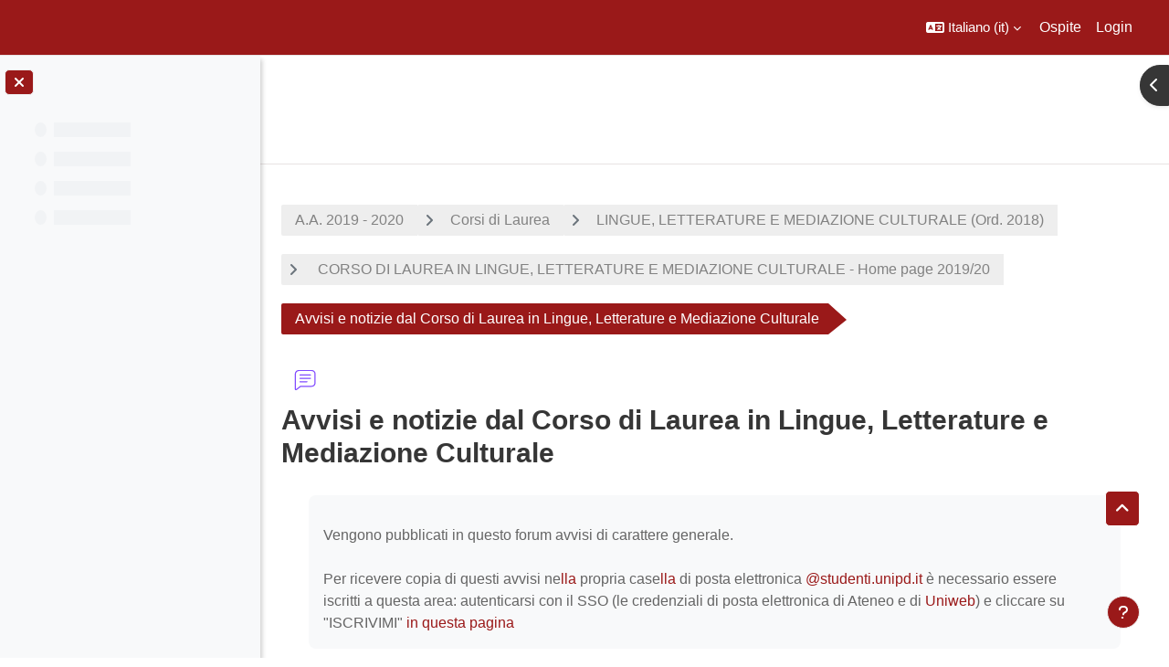

--- FILE ---
content_type: text/html; charset=utf-8
request_url: https://ssu.elearning.unipd.it/mod/forum/view.php?id=124302&o=1&p=0
body_size: 994402
content:
<!DOCTYPE html>

<html  dir="ltr" lang="it" xml:lang="it">
<head>
    <title>Avvisi e notizie dal Corso di Laurea in Lingue, Letterature e Mediazione Culturale | Moodle Scienze umane</title>
    <link rel="shortcut icon" href="//ssu.elearning.unipd.it/pluginfile.php/1/theme_dlm_0/favicon/1769917718/favicon%20%282%29.ico" />
    <meta http-equiv="Content-Type" content="text/html; charset=utf-8" />
<meta name="keywords" content="moodle, Avvisi e notizie dal Corso di Laurea in Lingue, Letterature e Mediazione Culturale | Moodle Scienze umane" />
<link rel="stylesheet" type="text/css" href="https://ssu.elearning.unipd.it/theme/yui_combo.php?rollup/3.18.1/yui-moodlesimple-min.css" /><script id="firstthemesheet" type="text/css">/** Required in order to fix style inclusion problems in IE with YUI **/</script><link rel="stylesheet" type="text/css" href="https://ssu.elearning.unipd.it/theme/styles.php/dlm_0/1769917718_1764146806/all" />
<script>
//<![CDATA[
var M = {}; M.yui = {};
M.pageloadstarttime = new Date();
M.cfg = {"wwwroot":"https:\/\/ssu.elearning.unipd.it","apibase":"https:\/\/ssu.elearning.unipd.it\/r.php\/api","homeurl":{},"sesskey":"c30UEYFuAU","sessiontimeout":"14400","sessiontimeoutwarning":1200,"themerev":"1769917718","slasharguments":1,"theme":"dlm_0","iconsystemmodule":"core\/icon_system_fontawesome","jsrev":"1769917720","admin":"admin","svgicons":true,"usertimezone":"Europa\/Roma","language":"it","courseId":7084,"courseContextId":449918,"contextid":449939,"contextInstanceId":124302,"langrev":1770002797,"templaterev":"1769917720","siteId":1,"userId":1};var yui1ConfigFn = function(me) {if(/-skin|reset|fonts|grids|base/.test(me.name)){me.type='css';me.path=me.path.replace(/\.js/,'.css');me.path=me.path.replace(/\/yui2-skin/,'/assets/skins/sam/yui2-skin')}};
var yui2ConfigFn = function(me) {var parts=me.name.replace(/^moodle-/,'').split('-'),component=parts.shift(),module=parts[0],min='-min';if(/-(skin|core)$/.test(me.name)){parts.pop();me.type='css';min=''}
if(module){var filename=parts.join('-');me.path=component+'/'+module+'/'+filename+min+'.'+me.type}else{me.path=component+'/'+component+'.'+me.type}};
YUI_config = {"debug":false,"base":"https:\/\/ssu.elearning.unipd.it\/lib\/yuilib\/3.18.1\/","comboBase":"https:\/\/ssu.elearning.unipd.it\/theme\/yui_combo.php?","combine":true,"filter":null,"insertBefore":"firstthemesheet","groups":{"yui2":{"base":"https:\/\/ssu.elearning.unipd.it\/lib\/yuilib\/2in3\/2.9.0\/build\/","comboBase":"https:\/\/ssu.elearning.unipd.it\/theme\/yui_combo.php?","combine":true,"ext":false,"root":"2in3\/2.9.0\/build\/","patterns":{"yui2-":{"group":"yui2","configFn":yui1ConfigFn}}},"moodle":{"name":"moodle","base":"https:\/\/ssu.elearning.unipd.it\/theme\/yui_combo.php?m\/1769917720\/","combine":true,"comboBase":"https:\/\/ssu.elearning.unipd.it\/theme\/yui_combo.php?","ext":false,"root":"m\/1769917720\/","patterns":{"moodle-":{"group":"moodle","configFn":yui2ConfigFn}},"filter":null,"modules":{"moodle-core-maintenancemodetimer":{"requires":["base","node"]},"moodle-core-dragdrop":{"requires":["base","node","io","dom","dd","event-key","event-focus","moodle-core-notification"]},"moodle-core-handlebars":{"condition":{"trigger":"handlebars","when":"after"}},"moodle-core-event":{"requires":["event-custom"]},"moodle-core-notification":{"requires":["moodle-core-notification-dialogue","moodle-core-notification-alert","moodle-core-notification-confirm","moodle-core-notification-exception","moodle-core-notification-ajaxexception"]},"moodle-core-notification-dialogue":{"requires":["base","node","panel","escape","event-key","dd-plugin","moodle-core-widget-focusafterclose","moodle-core-lockscroll"]},"moodle-core-notification-alert":{"requires":["moodle-core-notification-dialogue"]},"moodle-core-notification-confirm":{"requires":["moodle-core-notification-dialogue"]},"moodle-core-notification-exception":{"requires":["moodle-core-notification-dialogue"]},"moodle-core-notification-ajaxexception":{"requires":["moodle-core-notification-dialogue"]},"moodle-core-chooserdialogue":{"requires":["base","panel","moodle-core-notification"]},"moodle-core-blocks":{"requires":["base","node","io","dom","dd","dd-scroll","moodle-core-dragdrop","moodle-core-notification"]},"moodle-core-lockscroll":{"requires":["plugin","base-build"]},"moodle-core-actionmenu":{"requires":["base","event","node-event-simulate"]},"moodle-core_availability-form":{"requires":["base","node","event","event-delegate","panel","moodle-core-notification-dialogue","json"]},"moodle-course-dragdrop":{"requires":["base","node","io","dom","dd","dd-scroll","moodle-core-dragdrop","moodle-core-notification","moodle-course-coursebase","moodle-course-util"]},"moodle-course-util":{"requires":["node"],"use":["moodle-course-util-base"],"submodules":{"moodle-course-util-base":{},"moodle-course-util-section":{"requires":["node","moodle-course-util-base"]},"moodle-course-util-cm":{"requires":["node","moodle-course-util-base"]}}},"moodle-course-management":{"requires":["base","node","io-base","moodle-core-notification-exception","json-parse","dd-constrain","dd-proxy","dd-drop","dd-delegate","node-event-delegate"]},"moodle-course-categoryexpander":{"requires":["node","event-key"]},"moodle-form-shortforms":{"requires":["node","base","selector-css3","moodle-core-event"]},"moodle-form-dateselector":{"requires":["base","node","overlay","calendar"]},"moodle-question-searchform":{"requires":["base","node"]},"moodle-question-chooser":{"requires":["moodle-core-chooserdialogue"]},"moodle-availability_badge-form":{"requires":["base","node","event","moodle-core_availability-form"]},"moodle-availability_completion-form":{"requires":["base","node","event","moodle-core_availability-form"]},"moodle-availability_date-form":{"requires":["base","node","event","io","moodle-core_availability-form"]},"moodle-availability_grade-form":{"requires":["base","node","event","moodle-core_availability-form"]},"moodle-availability_group-form":{"requires":["base","node","event","moodle-core_availability-form"]},"moodle-availability_grouping-form":{"requires":["base","node","event","moodle-core_availability-form"]},"moodle-availability_ipaddress-form":{"requires":["base","node","event","moodle-core_availability-form"]},"moodle-availability_profile-form":{"requires":["base","node","event","moodle-core_availability-form"]},"moodle-availability_stash-form":{"requires":["base","node","event","handlebars","moodle-core_availability-form"]},"moodle-availability_xp-form":{"requires":["base","node","event","handlebars","moodle-core_availability-form"]},"moodle-mod_assign-history":{"requires":["node","transition"]},"moodle-mod_attendance-groupfilter":{"requires":["base","node"]},"moodle-mod_customcert-rearrange":{"requires":["dd-delegate","dd-drag"]},"moodle-mod_dialogue-clickredirector":{"requires":["base","node","json-parse","clickredirector","clickredirector-filters","clickredirector-highlighters","event","event-key"]},"moodle-mod_oublog-tagselector":{"requires":["base","node","autocomplete","autocomplete-filters","autocomplete-highlighters"]},"moodle-mod_oublog-savecheck":{"requires":["base","node","io","panel","moodle-core-notification-alert"]},"moodle-mod_quiz-toolboxes":{"requires":["base","node","event","event-key","io","moodle-mod_quiz-quizbase","moodle-mod_quiz-util-slot","moodle-core-notification-ajaxexception"]},"moodle-mod_quiz-dragdrop":{"requires":["base","node","io","dom","dd","dd-scroll","moodle-core-dragdrop","moodle-core-notification","moodle-mod_quiz-quizbase","moodle-mod_quiz-util-base","moodle-mod_quiz-util-page","moodle-mod_quiz-util-slot","moodle-course-util"]},"moodle-mod_quiz-quizbase":{"requires":["base","node"]},"moodle-mod_quiz-modform":{"requires":["base","node","event"]},"moodle-mod_quiz-util":{"requires":["node","moodle-core-actionmenu"],"use":["moodle-mod_quiz-util-base"],"submodules":{"moodle-mod_quiz-util-base":{},"moodle-mod_quiz-util-slot":{"requires":["node","moodle-mod_quiz-util-base"]},"moodle-mod_quiz-util-page":{"requires":["node","moodle-mod_quiz-util-base"]}}},"moodle-mod_quiz-questionchooser":{"requires":["moodle-core-chooserdialogue","moodle-mod_quiz-util","querystring-parse"]},"moodle-mod_quiz-autosave":{"requires":["base","node","event","event-valuechange","node-event-delegate","io-form","datatype-date-format"]},"moodle-mod_scheduler-studentlist":{"requires":["base","node","event","io"]},"moodle-mod_scheduler-delselected":{"requires":["base","node","event"]},"moodle-mod_scheduler-saveseen":{"requires":["base","node","event"]},"moodle-message_airnotifier-toolboxes":{"requires":["base","node","io"]},"moodle-block_xp-filters":{"requires":["base","node","moodle-core-dragdrop","moodle-core-notification-confirm","moodle-block_xp-rulepicker"]},"moodle-block_xp-rulepicker":{"requires":["base","node","handlebars","moodle-core-notification-dialogue"]},"moodle-block_xp-notification":{"requires":["base","node","handlebars","button-plugin","moodle-core-notification-dialogue"]},"moodle-editor_atto-rangy":{"requires":[]},"moodle-editor_atto-editor":{"requires":["node","transition","io","overlay","escape","event","event-simulate","event-custom","node-event-html5","node-event-simulate","yui-throttle","moodle-core-notification-dialogue","moodle-editor_atto-rangy","handlebars","timers","querystring-stringify"]},"moodle-editor_atto-plugin":{"requires":["node","base","escape","event","event-outside","handlebars","event-custom","timers","moodle-editor_atto-menu"]},"moodle-editor_atto-menu":{"requires":["moodle-core-notification-dialogue","node","event","event-custom"]},"moodle-report_eventlist-eventfilter":{"requires":["base","event","node","node-event-delegate","datatable","autocomplete","autocomplete-filters"]},"moodle-report_loglive-fetchlogs":{"requires":["base","event","node","io","node-event-delegate"]},"moodle-gradereport_history-userselector":{"requires":["escape","event-delegate","event-key","handlebars","io-base","json-parse","moodle-core-notification-dialogue"]},"moodle-qbank_editquestion-chooser":{"requires":["moodle-core-chooserdialogue"]},"moodle-tool_lp-dragdrop-reorder":{"requires":["moodle-core-dragdrop"]},"moodle-local_kaltura-ltitinymcepanel":{"requires":["base","node","panel","node-event-simulate"]},"moodle-local_kaltura-lticontainer":{"requires":["base","node"]},"moodle-local_kaltura-ltiservice":{"requires":["base","node","node-event-simulate"]},"moodle-local_kaltura-ltipanel":{"requires":["base","node","panel","node-event-simulate"]},"moodle-assignfeedback_editpdf-editor":{"requires":["base","event","node","io","graphics","json","event-move","event-resize","transition","querystring-stringify-simple","moodle-core-notification-dialog","moodle-core-notification-alert","moodle-core-notification-warning","moodle-core-notification-exception","moodle-core-notification-ajaxexception"]},"moodle-atto_accessibilitychecker-button":{"requires":["color-base","moodle-editor_atto-plugin"]},"moodle-atto_accessibilityhelper-button":{"requires":["moodle-editor_atto-plugin"]},"moodle-atto_align-button":{"requires":["moodle-editor_atto-plugin"]},"moodle-atto_bfimage-button":{"requires":["moodle-editor_atto-plugin"]},"moodle-atto_bflink-button":{"requires":["moodle-editor_atto-plugin"]},"moodle-atto_bold-button":{"requires":["moodle-editor_atto-plugin"]},"moodle-atto_charmap-button":{"requires":["moodle-editor_atto-plugin"]},"moodle-atto_clear-button":{"requires":["moodle-editor_atto-plugin"]},"moodle-atto_collapse-button":{"requires":["moodle-editor_atto-plugin"]},"moodle-atto_count-button":{"requires":["io","json-parse","moodle-editor_atto-plugin"]},"moodle-atto_emojipicker-button":{"requires":["moodle-editor_atto-plugin"]},"moodle-atto_emoticon-button":{"requires":["moodle-editor_atto-plugin"]},"moodle-atto_equation-button":{"requires":["moodle-editor_atto-plugin","moodle-core-event","io","event-valuechange","tabview","array-extras"]},"moodle-atto_h5p-button":{"requires":["moodle-editor_atto-plugin"]},"moodle-atto_html-beautify":{},"moodle-atto_html-button":{"requires":["promise","moodle-editor_atto-plugin","moodle-atto_html-beautify","moodle-atto_html-codemirror","event-valuechange"]},"moodle-atto_html-codemirror":{"requires":["moodle-atto_html-codemirror-skin"]},"moodle-atto_image-button":{"requires":["moodle-editor_atto-plugin"]},"moodle-atto_indent-button":{"requires":["moodle-editor_atto-plugin"]},"moodle-atto_italic-button":{"requires":["moodle-editor_atto-plugin"]},"moodle-atto_kalturamedia-button":{"requires":["moodle-editor_atto-plugin"]},"moodle-atto_link-button":{"requires":["moodle-editor_atto-plugin"]},"moodle-atto_managefiles-button":{"requires":["moodle-editor_atto-plugin"]},"moodle-atto_managefiles-usedfiles":{"requires":["node","escape"]},"moodle-atto_media-button":{"requires":["moodle-editor_atto-plugin","moodle-form-shortforms"]},"moodle-atto_noautolink-button":{"requires":["moodle-editor_atto-plugin"]},"moodle-atto_orderedlist-button":{"requires":["moodle-editor_atto-plugin"]},"moodle-atto_poodll-button":{"requires":["moodle-editor_atto-plugin"]},"moodle-atto_recordrtc-recording":{"requires":["moodle-atto_recordrtc-button"]},"moodle-atto_recordrtc-button":{"requires":["moodle-editor_atto-plugin","moodle-atto_recordrtc-recording"]},"moodle-atto_rtl-button":{"requires":["moodle-editor_atto-plugin"]},"moodle-atto_strike-button":{"requires":["moodle-editor_atto-plugin"]},"moodle-atto_subscript-button":{"requires":["moodle-editor_atto-plugin"]},"moodle-atto_superscript-button":{"requires":["moodle-editor_atto-plugin"]},"moodle-atto_table-button":{"requires":["moodle-editor_atto-plugin","moodle-editor_atto-menu","event","event-valuechange"]},"moodle-atto_title-button":{"requires":["moodle-editor_atto-plugin"]},"moodle-atto_underline-button":{"requires":["moodle-editor_atto-plugin"]},"moodle-atto_undo-button":{"requires":["moodle-editor_atto-plugin"]},"moodle-atto_unorderedlist-button":{"requires":["moodle-editor_atto-plugin"]}}},"gallery":{"name":"gallery","base":"https:\/\/ssu.elearning.unipd.it\/lib\/yuilib\/gallery\/","combine":true,"comboBase":"https:\/\/ssu.elearning.unipd.it\/theme\/yui_combo.php?","ext":false,"root":"gallery\/1769917720\/","patterns":{"gallery-":{"group":"gallery"}}}},"modules":{"core_filepicker":{"name":"core_filepicker","fullpath":"https:\/\/ssu.elearning.unipd.it\/lib\/javascript.php\/1769917720\/repository\/filepicker.js","requires":["base","node","node-event-simulate","json","async-queue","io-base","io-upload-iframe","io-form","yui2-treeview","panel","cookie","datatable","datatable-sort","resize-plugin","dd-plugin","escape","moodle-core_filepicker","moodle-core-notification-dialogue"]},"core_comment":{"name":"core_comment","fullpath":"https:\/\/ssu.elearning.unipd.it\/lib\/javascript.php\/1769917720\/comment\/comment.js","requires":["base","io-base","node","json","yui2-animation","overlay","escape"]}},"logInclude":[],"logExclude":[],"logLevel":null};
M.yui.loader = {modules: {}};

//]]>
</script>

<style type="text/css">

img.fade {
    opacity: 1;
}

#page-blocks-course_fisher-addcourse .teachercourses .coursegroup {
    border:0px;
}

#page-blocks-course_fisher-addcourse .teachercourses .addcoursegrouplink, #page-blocks-course_fisher-addcourse .teachercourses .coursegrouptitle {
    padding:0.28em;
}

.rwd-video {
    height: 0;
    overflow: hidden;
    padding-bottom: 56.25%;
    padding-top: 30px;
    position: relative;
}

.rwd-video iframe,
.rwd-video object,
.rwd-video embed {
    height: 100%;
    left: 0;
    position: absolute;
    top: 0;
    width: 100%;
}

.drawercontent {
    height: 95%;
}

#page-content {
    max-width: 1250px;
    margin: 0 auto;
    padding-left: 15px;
    padding-right: 15px;
}

.dimmed_category {
    opacity: 0.5;
}

.no-overflow {
    margin-right: 40px;
}

/*img:not(.activityicon):not(.dropbackground) {
    max-width: 100%;
    height: auto;
}*/

/*#region-main img:not(.activityicon):not(.dropbackground) {
    max-width: 60%;
    height: auto;
}*/

#headerb #page-header .card-block h1 {
    font-size: 1.2em;
}

/*header {
    background-color: white !important;
}*/

.course-content ul.ctopics li.section .content .toggle {
    background-color: #9b0014 !important;
}

.course-content ul.ctopics li.hidden .content .toggle {
    background-color: #dfdfdf !important;
}

.course-content ul.ctopics li.section .content .toggle span.the_toggle h3.sectionname, .course-content ul.ctopics li.section .content.sectionhidden h3.sectionname {
    margin-top: 0px;
    margin-bottom: 8px;
}

.course-content ul.ctopics li .content .sectionhead h3 {
    color: #FFF !important;
}

#section-0, .section, .course-content ul li.section.main:last-child {
    border: 3px solid #f4f4f4;
}

.course-content ul.ctopics li.section.main, .course-content ul.ctopics li.tcsection {
    overflow: initial;
}

.course-content li.section ul {
    list-style: initial;
    background-color: #fff;
    color: #666;
    text-align: left;
    padding-left: 25px;
}

/*.section_availability .availabilityinfo {
    text-align: left;
    color: #fff !important;
}

.section_availability .availabilityinfo:hover {
    color: #fff !important;
}*/

.tag-info {
    border: 1px solid white;
    margin-bottom: 5px;
}

.editor_atto_content {
    width: 100% !important;
}

.que label {
    margin-left: 10px;
}

.choices label {
    margin-left: 10px;
    margin-right: 20px;
}

#categoryquestions label {
    overflow: hidden;
    text-overflow: ellipsis;
}

.author-groups-container {
    display: none;
}

[id*=-activity] {
    display: initial !important;
}

.course-content ul li.section.main {
    list-style-type: none;
}

.course-content .current::before {
    left: -3px;
}

.path-mod-assign.pagelayout-embedded {
    height: auto;
}



</style>


<script src="https://code.jquery.com/jquery-latest.min.js" type="text/javascript"></script>
<script>

$( document ).ready(function() {

    // Blocchi Home Page in lingua inglese
    if(($("html")[0].getAttribute("lang")=="en") && (($(location).attr("href")=="https://ssu.elearning.unipd.it/?lang=en") || ($(location).attr("href")=="https://ssu.elearning.unipd.it/"))){
        $(".course-box")[0].children[0].setAttribute("src","https://ssu.elearning.unipd.it/pluginfile.php/896263/mod_folder/content/0/bachelor%20degree.png");
        $(".course-box")[1].children[0].setAttribute("src","https://ssu.elearning.unipd.it/pluginfile.php/896263/mod_folder/content/0/master%20degree.png");
        $(".course-box")[2].children[0].setAttribute("src","https://ssu.elearning.unipd.it/pluginfile.php/896263/mod_folder/content/0/single%20cycle%20degree.png");
    }

    // apro help fisher su nuova scheda
    $('a[href="https://ssu.elearning.unipd.it/mod/book/view.php?id=352989&ref=fisher"]').attr('target','_blank');

    // data impostata su feedback Gallo - https://ssu.elearning.unipd.it/mod/feedback/view.php?id=210943
    var d = new Date().getDate().toString().padStart(2, "0");
    var m = (new Date().getMonth() + 1).toString().padStart(2, "0"); // JavaScript months are 0-11
    var y = new Date().getFullYear();
    $("#id_textfield_40772").val(y + "-" + m + "-" + d);

    // visualizza sempre descrizione gruppi su scelta gruppo
    setTimeout(function() {
        $(".choicegroup-descriptionshow").trigger('click');
    },50);

    // visualizza istruzioni per iscrizioni di autoenrol (corso di laurea e piano di studi)
    $("#id_autoenrolheader > .sr-only").each(function() {
        if($(this).text() === "Piano di Studi")
            $(this).after("<p><b> HAI INSERITO QUESTO INSEGNAMENTO NEL TUO PIANO DI STUDI, PUOI ACCEDERE DIRETTAMENTE SENZA INSERIRE LA CHIAVE DI ISCRIZIONE CLICCANO SUL PULSANTE \"ISCRIVIMI\" CHE TROVI QUI SOTTO.</b></p>");
        if($(this).text() === "Corso di Laurea")
            $(this).after("<p><b>QUESTO INSEGNAMENTO APPARTIENE AL TUO CORSO DI LAUREA, PUOI ACCEDERE DIRETTAMENTE SENZA INSERIRE LA CHIAVE DI ISCRIZIONE CLICCANO SUL PULSANTE \"ISCRIVIMI\" CHE TROVI QUI SOTTO.</b></p>");
    });
});

</script>
    <meta name="viewport" content="width=device-width, initial-scale=1.0">
</head><body  id="page-mod-forum-view" class="format-topcoll forumtype-news  path-mod path-mod-forum chrome dir-ltr lang-it yui-skin-sam yui3-skin-sam ssu-elearning-unipd-it pagelayout-incourse course-7084 context-449939 cmid-124302 cm-type-forum category-635 theme uses-drawers drawer-open-index theme-based-header theme-container">
    <div class="toast-wrapper mx-auto py-0 fixed-top" role="status" aria-live="polite"></div>
    <div id="page-wrapper" class="d-print-block">
        <div>
    <a class="sr-only sr-only-focusable" href="#maincontent">Vai al contenuto principale</a>
</div><script src="https://ssu.elearning.unipd.it/lib/javascript.php/1769917720/lib/polyfills/polyfill.js"></script>
<script src="https://ssu.elearning.unipd.it/theme/yui_combo.php?rollup/3.18.1/yui-moodlesimple-min.js"></script><script src="https://ssu.elearning.unipd.it/lib/javascript.php/1769917720/lib/javascript-static.js"></script>
<script>
//<![CDATA[
document.body.className += ' jsenabled';
//]]>
</script>

<div class="eupopup eupopup-container eupopup-container-block eupopup-container-bottom eupopup-block eupopup-style-compact" role="dialog" aria-label="Politiche">
    </div>
    <div class="eupopup-markup d-none">
        <div class="eupopup-head"></div>
        <div class="eupopup-body">
            Se prosegui nella navigazione del sito, ne accetti le politiche:
            <ul>
                    <li>
                        <a href="https://ssu.elearning.unipd.it/admin/tool/policy/view.php?versionid=3&amp;returnurl=https%3A%2F%2Fssu.elearning.unipd.it%2Fmod%2Fforum%2Fview.php%3Fid%3D124302" data-action="view-guest" data-versionid="3" data-behalfid="1">
                            Condizioni di utilizzo e trattamento dei dati
                        </a>
                    </li>
            </ul>
        </div>
        <div class="eupopup-buttons">
            <a href="#" class="eupopup-button eupopup-button_1">Prosegui</a>
        </div>
        <div class="clearfix"></div>
        <a href="#" class="eupopup-closebutton">x</a>
    </div>
        
<nav id="header" class=" fixed-top navbar navbar-light bg-faded navbar-static-top navbar-expand moodle-has-zindex" aria-label="Navigazione del sito">
    <div class="container-fluid navbar-nav">
            
                <nav class="nav navbar-nav hidden-md-down address-head">
                </nav>

            
        <div id="usernavigation" class="navbar-nav ml-auto">
                <div class="langmenu">
                    <div class="dropdown show">
                        <a href="#" role="button" id="lang-menu-toggle" data-toggle="dropdown" aria-label="Lingua" aria-haspopup="true" aria-controls="lang-action-menu" class="btn dropdown-toggle">
                            <i class="icon fa fa-language fa-fw me-1" aria-hidden="true"></i>
                            <span class="langbutton">
                                Italiano ‎(it)‎
                            </span>
                            <b class="caret"></b>
                        </a>
                        <div role="menu" aria-labelledby="lang-menu-toggle" id="lang-action-menu" class="dropdown-menu dropdown-menu-right">
                                    <a href="https://ssu.elearning.unipd.it/mod/forum/view.php?id=124302&amp;lang=en" class="dropdown-item ps-5" role="menuitem" 
                                            lang="en" >
                                        English ‎(en)‎
                                    </a>
                                    <a href="https://ssu.elearning.unipd.it/mod/forum/view.php?id=124302&amp;lang=fr" class="dropdown-item ps-5" role="menuitem" 
                                            lang="fr" >
                                        Français ‎(fr)‎
                                    </a>
                                    <a href="#" class="dropdown-item ps-5" role="menuitem" aria-current="true"
                                            >
                                        Italiano ‎(it)‎
                                    </a>
                        </div>
                    </div>
                </div>
            
            
            <div class="d-flex align-items-stretch usermenu-container" data-region="usermenu">
                    <div class="usermenu">
                            <span class="login ps-2">
                                    Ospite
                                    <div class="divider border-start h-75 align-self-center mx-2"></div>
                                    <a href="https://ssu.elearning.unipd.it/login/index.php">Login</a>
                            </span>
                    </div>
            </div>
            
        </div>
        <!-- search_box -->
    </div>
</nav>

<div  class="drawer drawer-left drawer-primary d-print-none not-initialized" data-region="fixed-drawer" id="theme_boost-drawers-primary" data-preference="" data-state="show-drawer-primary" data-forceopen="0" data-close-on-resize="1">
    <div class="drawerheader">
        <button
            class="btn drawertoggle icon-no-margin hidden"
            data-toggler="drawers"
            data-action="closedrawer"
            data-target="theme_boost-drawers-primary"
            data-toggle="tooltip"
            data-placement="right"
            title="Chiudi cassetto"
        >
            <i class="icon fa fa-xmark fa-fw " aria-hidden="true" ></i>
        </button>
                <a
            href="https://ssu.elearning.unipd.it/"
            title="Piattaforma Moodle della Scuola di scienze umane, sociali e del patrimonio culturale"
            data-region="site-home-link"
            class="aabtn text-reset d-flex align-items-center py-1 h-100"
        >
                <span class="sitename" title="Piattaforma Moodle della Scuola di scienze umane, sociali e del patrimonio culturale">Piattaforma Moodle della Scuola di scienze umane, sociali e del patrimonio culturale</span>
        </a>

        <div class="drawerheadercontent hidden">
            
        </div>
    </div>
    <div class="drawercontent drag-container" data-usertour="scroller">
                <div class="list-group">
                <a href="https://ssu.elearning.unipd.it/" class="list-group-item list-group-item-action  " >
                    Home
                </a>
                <a href="https://ssu.elearning.unipd.it/calendar/view.php?view=month" class="list-group-item list-group-item-action  " >
                    Calendario
                </a>
                <a href="https://ssu.elearning.unipd.it/local/mymedia/mymedia.php" class="list-group-item list-group-item-action  " >
                    My Media
                </a>
                <a href="https://unipd.link/regolamento-corsi-su" class="list-group-item list-group-item-action  " >
                    Regolamento Richiesta Spazi Moodle
                </a>
        </div>

    </div>
</div>
        
            <div class="header-main">
                <div class="container-fluid">
                    <nav class="navbar navbar-light bg-faded navbar-expand">
                        <a href="https://ssu.elearning.unipd.it/?redirect=0" class="navbar-brand has-logo
                            ">
                                <span class="logo">
                                    <img src="//ssu.elearning.unipd.it/pluginfile.php/1/theme_dlm_0/logo/1769917718/unipd_pantone%20%285%29.png" alt="Piattaforma Moodle della Scuola di scienze umane, sociali e del patrimonio culturale">
                                </span>
                        </a>
        
                            <div class="primary-navigation">
                                <nav class="moremenu navigation">
                                    <ul id="moremenu-69806df9f36d3-navbar-nav" role="menubar" class="nav more-nav navbar-nav">
                                                <li data-key="home" class="nav-item" role="none" data-forceintomoremenu="false">
                                                            <a role="menuitem" class="nav-link  "
                                                                href="https://ssu.elearning.unipd.it/"
                                                                
                                                                
                                                                data-disableactive="true"
                                                                tabindex="-1"
                                                            >
                                                                Home
                                                            </a>
                                                </li>
                                                <li data-key="calendar" class="nav-item" role="none" data-forceintomoremenu="false">
                                                            <a role="menuitem" class="nav-link  "
                                                                href="https://ssu.elearning.unipd.it/calendar/view.php?view=month"
                                                                
                                                                
                                                                data-disableactive="true"
                                                                tabindex="-1"
                                                            >
                                                                Calendario
                                                            </a>
                                                </li>
                                                <li data-key="" class="nav-item" role="none" data-forceintomoremenu="false">
                                                            <a role="menuitem" class="nav-link  "
                                                                href="https://ssu.elearning.unipd.it/local/mymedia/mymedia.php"
                                                                
                                                                
                                                                data-disableactive="true"
                                                                tabindex="-1"
                                                            >
                                                                My Media
                                                            </a>
                                                </li>
                                                <li data-key="" class="nav-item" role="none" data-forceintomoremenu="false">
                                                            <a role="menuitem" class="nav-link  "
                                                                href="https://unipd.link/regolamento-corsi-su"
                                                                
                                                                
                                                                data-disableactive="true"
                                                                tabindex="-1"
                                                            >
                                                                Regolamento Richiesta Spazi Moodle
                                                            </a>
                                                </li>
                                        <li role="none" class="nav-item dropdown dropdownmoremenu d-none" data-region="morebutton">
                                            <a class="dropdown-toggle nav-link " href="#" id="moremenu-dropdown-69806df9f36d3" role="menuitem" data-toggle="dropdown" aria-haspopup="true" aria-expanded="false" tabindex="-1">
                                                Altro
                                            </a>
                                            <ul class="dropdown-menu dropdown-menu-left" data-region="moredropdown" aria-labelledby="moremenu-dropdown-69806df9f36d3" role="menu">
                                            </ul>
                                        </li>
                                    </ul>
                                </nav>
                            </div>
        
                        <ul class="navbar-nav d-none d-md-flex my-1 px-1">
                            <!-- page_heading_menu -->
                            
                        </ul>
        
                    </nav>
                </div>
            </div>
            <div  class="drawer drawer-left show d-print-none not-initialized" data-region="fixed-drawer" id="theme_boost-drawers-courseindex" data-preference="drawer-open-index" data-state="show-drawer-left" data-forceopen="0" data-close-on-resize="0">
    <div class="drawerheader">
        <button
            class="btn drawertoggle icon-no-margin hidden"
            data-toggler="drawers"
            data-action="closedrawer"
            data-target="theme_boost-drawers-courseindex"
            data-toggle="tooltip"
            data-placement="right"
            title="Chiudi indice del corso"
        >
            <i class="icon fa fa-xmark fa-fw " aria-hidden="true" ></i>
        </button>
        
        <div class="drawerheadercontent hidden">
                                <div id="courseindexdrawercontrols" class="dropdown">
                        <button class="btn btn-icon rounded-circle mx-2"
                                type="button"
                                data-toggle="dropdown"
                                aria-haspopup="true"
                                aria-expanded="false"
                                title="Opzioni indice del corso"
                        >
                            <i class="icon fa fa-ellipsis-v fa-fw m-0" aria-hidden="true"></i>
                        </button>
                        <div class="dropdown-menu dropdown-menu-right">
                            <a class="dropdown-item"
                               href="#"
                               data-action="expandallcourseindexsections"
                            >
                                <i class="icon fa fa-angles-down fa-fw " aria-hidden="true" ></i>
                                Espandi tutto
                            </a>
                            <a class="dropdown-item"
                               href="#"
                               data-action="collapseallcourseindexsections"
                            >
                                <span class="dir-rtl-hide"><i class="icon fa fa-angles-right fa-fw " aria-hidden="true" ></i></span>
                                <span class="dir-ltr-hide"><i class="icon fa fa-angles-left fa-fw " aria-hidden="true" ></i></span>
                                Minimizza tutto
                            </a>
                        </div>
                    </div>

        </div>
    </div>
    <div class="drawercontent drag-container" data-usertour="scroller">
                            <nav id="courseindex" class="courseindex">
    <div id="courseindex-content">
        <div data-region="loading-placeholder-content" aria-hidden="true" id="course-index-placeholder">
            <ul class="placeholders list-unstyled px-5">
                <li>
                    <div class="col-md-6 p-0 d-flex align-items-center">
                        <div class="bg-pulse-grey rounded-circle me-2"></div>
                        <div class="bg-pulse-grey w-100"></div>
                    </div>
                </li>
                <li>
                    <div class="col-md-6 p-0 d-flex align-items-center">
                        <div class="bg-pulse-grey rounded-circle me-2"></div>
                        <div class="bg-pulse-grey w-100"></div>
                    </div>
                </li>
                <li>
                    <div class="col-md-6 p-0 d-flex align-items-center">
                        <div class="bg-pulse-grey rounded-circle me-2"></div>
                        <div class="bg-pulse-grey w-100"></div>
                    </div>
                </li>
                <li>
                    <div class="col-md-6 p-0 d-flex align-items-center">
                        <div class="bg-pulse-grey rounded-circle me-2"></div>
                        <div class="bg-pulse-grey w-100"></div>
                    </div>
                </li>
            </ul>
        </div>
    </div>
</nav>

    </div>
</div>
            <div  class="drawer drawer-right d-print-none not-initialized" data-region="fixed-drawer" id="theme_boost-drawers-blocks" data-preference="drawer-open-block" data-state="show-drawer-right" data-forceopen="" data-close-on-resize="1">
    <div class="drawerheader">
        <button
            class="btn drawertoggle icon-no-margin hidden"
            data-toggler="drawers"
            data-action="closedrawer"
            data-target="theme_boost-drawers-blocks"
            data-toggle="tooltip"
            data-placement="left"
            title="Chiudi cassetto dei blocchi"
        >
            <i class="icon fa fa-xmark fa-fw " aria-hidden="true" ></i>
        </button>
        
        <div class="drawerheadercontent hidden">
            
        </div>
    </div>
    <div class="drawercontent drag-container" data-usertour="scroller">
                            <section class="d-print-none" aria-label="Blocchi">
                        
                        <aside id="block-region-side-pre" class="block-region" data-blockregion="side-pre" data-droptarget="1" aria-labelledby="side-pre-block-region-heading"><h2 class="sr-only" id="side-pre-block-region-heading">Blocchi</h2><a href="#sb-1" class="sr-only sr-only-focusable">Salta Corso di Laurea triennale in Lingue, letterature e mediazione culturale</a>

<section id="inst259570"
     class=" block_html block  card mb-3"
     role="region"
     data-block="html"
     data-instance-id="259570"
          aria-labelledby="instance-259570-header"
     >

    <div class="card-body p-3">

            <h3 id="instance-259570-header" class="h5 card-title d-inline">Corso di Laurea triennale in Lingue, letterature e mediazione culturale</h3>


        <div class="card-text content mt-3">
            <div class="no-overflow"><p></p>
<p><a title="Torna alla Home Page di Mediazione" href="https://ssu.elearning.unipd.it/course/view.php?id=7084"><img src="https://ssu.elearning.unipd.it/pluginfile.php/449924/block_html/content/Lingue%20quadro.png" alt="" role="presentation" style="" class="img-responsive" height="382" width="351"></a></p></div>
            <div class="footer"></div>
            
        </div>

    </div>

</section>

  <span id="sb-1"></span><a href="#sb-2" class="sr-only sr-only-focusable">Salta Informazioni generali</a>

<section id="inst259565"
     class=" block_html block  card mb-3"
     role="region"
     data-block="html"
     data-instance-id="259565"
          aria-labelledby="instance-259565-header"
     >

    <div class="card-body p-3">

            <h3 id="instance-259565-header" class="h5 card-title d-inline">Informazioni generali</h3>


        <div class="card-text content mt-3">
            <div class="no-overflow"><h5><a href="https://ssu.elearning.unipd.it/course/view.php?id=2708">Presentazione del Corso di Laurea</a></h5>
<h5><a href="https://ssu.elearning.unipd.it/mod/page/view.php?id=58493">Requisiti di ammissione</a></h5>
<h5><a href="https://didattica.unipd.it/didattica/allegati/regolamento/regolamento/1008217.pdf" target="_blank">Regolamento didattico</a></h5>
<h5><a href="https://didattica.unipd.it/didattica/allegati/regolamento/allegato1/1008217.pdf" target="_blank">Ordinamento didattico (Allegato 1)</a></h5>
<h5><a href="https://didattica.unipd.it/didattica/allegati/regolamento/allegato2/1008217.pdf" target="_blank">Piano dell'offerta formativa (Allegato 2)</a></h5>
<div>
<h5><a href="https://didattica.unipd.it/didattica/allegati/regolamento/allegato3/1008217.pdf" target="_blank">Piano di studio automatico (Allegato 3)</a></h5>
</div>
<h5><span class="nolink"><a href="https://ssu.elearning.unipd.it/pluginfile.php/449919/block_html/content/CalAcc_ex-lettere_1920_rivsto.pdf">Calendario Accademico 2019/2020</a><br></span></h5>
<h5><a href="https://ssu.elearning.unipd.it/course/view.php?id=5577e/view.php?id=4212">Didattica A.A. 2018/2019</a></h5>
<h5><a href="https://www.unipd.it/sites/unipd.it/files/2019/porte%20aperte%20scienze%20umane_0_0.pdf"><span style="color: #3366ff;"><span style="color: #3366ff;">Università Porte Aperte - Benvenuto alle matricole</span></span></a></h5></div>
            <div class="footer"></div>
            
        </div>

    </div>

</section>

  <span id="sb-2"></span><a href="#sb-3" class="sr-only sr-only-focusable">Salta Referenti e contatti</a>

<section id="inst259568"
     class=" block_html block  card mb-3"
     role="region"
     data-block="html"
     data-instance-id="259568"
          aria-labelledby="instance-259568-header"
     >

    <div class="card-body p-3">

            <h3 id="instance-259568-header" class="h5 card-title d-inline">Referenti e contatti</h3>


        <div class="card-text content mt-3">
            <div class="no-overflow"><h5><a href="https://ssu.elearning.unipd.it/mod/page/view.php?id=124320">Presidente del Corso di Laurea</a></h5>
<h5><a href="https://www.disll.unipd.it/dipartimento/organigramma/settore-didattica-e-post-lauream" target="_blank">Segreteria Didattica</a></h5>
<h5><span><a href="https://ssu.elearning.unipd.it/course/view.php?id=736">Tutor Junior</a><br></span><span style="color: #ef4540;"><span></span></span></h5>
<h5><span style="color: #ef4540;"><a href="https://ssu.elearning.unipd.it/mod/page/view.php?id=124329">Rappresentanti degli studenti e delle studentesse</a></span><b><span style="color: #ef4540;"><br></span></b></h5>
<h5><a target="_blank" href="http://www.unipd.it/servizi/iscrizioni-tasse-borse-studio/servizi-segreteria/segreterie-studenti">Ufficio Carriere Studenti</a></h5>
<p></p></div>
            <div class="footer"></div>
            
        </div>

    </div>

</section>

  <span id="sb-3"></span><a href="#sb-4" class="sr-only sr-only-focusable">Salta Annunci recenti</a>

<section id="inst259569"
     class=" block_news_items block  card mb-3"
     role="region"
     data-block="news_items"
     data-instance-id="259569"
          aria-labelledby="instance-259569-header"
     >

    <div class="card-body p-3">

            <h3 id="instance-259569-header" class="h5 card-title d-inline">Annunci recenti</h3>


        <div class="card-text content mt-3">
            
<ul class='unlist'>
<li class="post"><div class="head clearfix"><div class="date">8 ottobre 2020, 14:14</div><div class="name">Settore Didattica DiSLL</div></div><div class="info"><a href="https://ssu.elearning.unipd.it/mod/forum/discuss.php?d=232085">SOSPENSIONE LEZIONI - 14 ottobre 2020</a></div></li>
<li class="post"><div class="head clearfix"><div class="date">24 settembre 2020, 13:08</div><div class="name">Settore Didattica DiSLL</div></div><div class="info"><a href="https://ssu.elearning.unipd.it/mod/forum/discuss.php?d=230243">Lezioni in presenza dal 5 ottobre 2020</a></div></li>
<li class="post"><div class="head clearfix"><div class="date">23 settembre 2020, 18:26</div><div class="name">Maria Maddalena Parlati</div></div><div class="info"><a href="https://ssu.elearning.unipd.it/mod/forum/discuss.php?d=230174">AISCLI WEBINAR SERIES 24 September 2020: Under Erasure</a></div></li>
</ul>

            <div class="footer"><a href="https://ssu.elearning.unipd.it/mod/forum/view.php?f=16526">Argomenti precedenti</a> ...</div>
            
        </div>

    </div>

</section>

  <span id="sb-4"></span></aside>
                    </section>

    </div>
</div>
        <div id="page" data-region="mainpage" data-usertour="scroller" class="drawers show-drawer-left  drag-container">
            <div id="topofscroll" class="main-inner">
                <div class="drawer-toggles d-flex">
                        <div class="drawer-toggler drawer-left-toggle open-nav d-print-none">
                            <button
                                class="btn icon-no-margin"
                                data-toggler="drawers"
                                data-action="toggle"
                                data-target="theme_boost-drawers-courseindex"
                                data-toggle="tooltip"
                                data-placement="right"
                                title="Apri indice del corso"
                            >
                                <span class="sr-only">Apri indice del corso</span>
                                <i class="icon fa fa-list fa-fw " aria-hidden="true" ></i>
                            </button>
                        </div>
                        <div class="drawer-toggler drawer-right-toggle ml-auto d-print-none">
                            <button
                                class="btn icon-no-margin"
                                data-toggler="drawers"
                                data-action="toggle"
                                data-target="theme_boost-drawers-blocks"
                                data-toggle="tooltip"
                                data-placement="right"
                                title="Apri il cassetto del blocco"
                            >
                                <span class="sr-only">Apri il cassetto del blocco</span>
                                <span class="dir-rtl-hide"><i class="icon fa fa-chevron-left fa-fw " aria-hidden="true" ></i></span>
                                <span class="dir-ltr-hide"><i class="icon fa fa-chevron-right fa-fw " aria-hidden="true" ></i></span>
                            </button>
                        </div>
                </div>
                <header id="page-header" class="header-maxwidth d-print-none">
    <div class="w-100">
        <div class="d-flex flex-wrap">
            <div id="page-navbar">
                <nav aria-label="Barra di navigazione">
    <ol class="breadcrumb">
                <li class="breadcrumb-item">
                    <a href="https://ssu.elearning.unipd.it/course/index.php?categoryid=616"
                        
                        
                        
                    >
                        A.A. 2019 - 2020
                    </a>
                </li>
        
                <li class="breadcrumb-item">
                    <a href="https://ssu.elearning.unipd.it/course/index.php?categoryid=618"
                        
                        
                        
                    >
                        Corsi di Laurea
                    </a>
                </li>
        
                <li class="breadcrumb-item">
                    <a href="https://ssu.elearning.unipd.it/course/index.php?categoryid=635"
                        
                        
                        
                    >
                        LINGUE, LETTERATURE E MEDIAZIONE CULTURALE (Ord. 2018)
                    </a>
                </li>
        
                <li class="breadcrumb-item">
                    <a href="https://ssu.elearning.unipd.it/course/view.php?id=7084"
                        
                        title="&amp;nbsp;CORSO DI LAUREA IN LINGUE, LETTERATURE E MEDIAZIONE CULTURALE - Home page 2019/20"
                        
                    >
                        &nbsp;CORSO DI LAUREA IN LINGUE, LETTERATURE E MEDIAZIONE CULTURALE - Home page 2019/20
                    </a>
                </li>
        
                <li class="breadcrumb-item">
                    <span >
                        Avvisi e notizie dal Corso di Laurea in Lingue, Letterature e Mediazione Culturale
                    </span>
                </li>
        </ol>
</nav>
            </div>
            <div class="ms-auto d-flex">
                
            </div>
            <div id="course-header">
                
            </div>
        </div>
        <div class="d-flex align-items-center">
                    <div class="me-auto">
                        <div class="page-context-header d-flex flex-wrap align-items-center mb-2">
    <div class="page-header-image">
        <div class="collaboration activityiconcontainer icon-size-6 modicon_forum"><img class="icon activityicon " aria-hidden="true" src="https://ssu.elearning.unipd.it/theme/image.php/dlm_0/forum/1769917718/monologo?filtericon=1" alt="" /></div>
    </div>
    <div class="page-header-headings">
        <h1 class="h2 mb-0">Avvisi e notizie dal Corso di Laurea in Lingue, Letterature e Mediazione Culturale</h1>
    </div>
</div>
                    </div>
            <div class="header-actions-container ms-auto" data-region="header-actions-container">
                    <div class="header-action ms-2"></div>
            </div>
        </div>
    </div>
</header>
                <div id="page-content" class="pb-3 d-print-block">
                    <div id="region-main-box">
                        <section id="region-main" aria-label="Contenuto">

                            <span class="notifications" id="user-notifications"></span>
                                <span id="maincontent"></span>
                                <div class="activity-header" data-for="page-activity-header">
                                        <span class="sr-only">Aggregazione dei criteri</span>
                                        <div data-region="activity-information" data-activityname="Avvisi e notizie dal Corso di Laurea in Lingue, Letterature e Mediazione Culturale" class="activity-information">


</div>
                                        <div class="activity-description" id="intro">
                                            <div class="no-overflow"><p></p>
<p>Vengono pubblicati in questo forum avvisi di carattere generale.<br /><br />Per ricevere copia di questi avvisi ne<a href="https://ssu.elearning.unipd.it/mod/glossary/showentry.php?eid=25949&amp;displayformat=dictionary" title="Glossario: LLA" class="glossary autolink concept glossaryid1167" data-entryid="25949">lla</a> propria case<a href="https://ssu.elearning.unipd.it/mod/glossary/showentry.php?eid=25949&amp;displayformat=dictionary" title="Glossario: LLA" class="glossary autolink concept glossaryid1167" data-entryid="25949">lla</a> di posta elettronica <a target="_blank" href="http://www.unipd.it/posta-studenti">@studenti.unipd.it</a> è necessario essere iscritti a questa area: autenticarsi con il SSO (le credenziali di posta elettronica di Ateneo e di <a href="https://ssu.elearning.unipd.it/mod/glossary/showentry.php?eid=25987&amp;displayformat=dictionary" title="Glossario: UNIWEB" class="glossary autolink concept glossaryid1167" data-entryid="25987">Uniweb</a>) e cliccare su "ISCRIVIMI" <a href="https://ssu.elearning.unipd.it/enrol/index.php?id=7084">in questa pagina</a></p></div>
                                        </div>
                                    </div>
                            <div role="main"><div class="container-fluid tertiary-navigation">
    <div class="row">
        <div class="navitem">
                <a class="btn btn-link p-0 me-2 icon-no-margin" role="button"
                    data-container="body" data-toggle="popover"
                    data-placement="right" data-content="&lt;div class=&quot;no-overflow&quot;&gt;&lt;p&gt;Per ricerche semplici, inserisci una o più parole separate da uno spazio. Saranno utilizzate tutte le parole più lunghe di due caratteri.&lt;/p&gt;

&lt;p&gt;Per ricerche complesse, puoi accedere al form di ricerca avanzata facendo click sul pulsante cerca avendo cura di non aver inserito parole.&lt;/p&gt;
&lt;/div&gt; "
                    data-html="true" tabindex="0" data-trigger="focus" aria-label="Aiuto">
                  <i class="icon fa fa-circle-question text-info fa-fw "  title="Aiuto su Cerca" role="img" aria-label="Aiuto su Cerca"></i>
                </a>
<div class="simplesearchform ">
    <form autocomplete="off" action="https://ssu.elearning.unipd.it/mod/forum/search.php" method="get" accept-charset="utf-8" class="mform d-flex flex-wrap align-items-center simplesearchform">
        <input type="hidden" name="id" value="7084">
    <div class="input-group">
        <label for="searchinput-69806dfa10a1769806df9d22c98">
            <span class="sr-only">Cerca nei forum</span>
        </label>
        <input type="text"
           id="searchinput-69806dfa10a1769806df9d22c98"
           class="form-control"
           placeholder="Cerca nei forum"
           aria-label="Cerca nei forum"
           name="search"
           data-region="input"
           autocomplete="off"
           value=""
        >
        <div class="input-group-append">
            <button type="submit"
                class="btn btn-submit  search-icon"
                
            >
                <i class="icon fa fa-magnifying-glass fa-fw " aria-hidden="true" ></i>
                <span class="sr-only">Cerca nei forum</span>
            </button>
        </div>

    </div>
    </form>
</div>        </div>
        <div class="navitem">
            
        </div>
        <div class="ms-sm-auto navitem">
        </div>
    </div>
</div><div id="discussion-list-69806dfa3265b69806df9d22c99" data-contextid="449939" data-cmid="124302" data-name="Avvisi e notizie dal Corso di Laurea in Lingue, Letterature e Mediazione Culturale" data-group="" data-grading-component="" data-grading-component-subtype="" data-gradable-itemtype="forum" data-initialuserid="57244" >


    


    <div class="py-3">
    </div>

            <nav aria-label="Pagina" class="pagination pagination-centered justify-content-center">
        <ul class="mt-1 pagination " data-page-size="100">
                <li class="page-item active" data-page-number="1">
                    <a href="#" class="page-link" aria-current="page">
                        <span aria-hidden="true">1</span>
                        <span class="sr-only">Pagina 1</span>
                    </a>
                </li>
                <li class="page-item " data-page-number="2">
                    <a href="https://ssu.elearning.unipd.it/mod/forum/view.php?id=124302&amp;o=1&amp;s=100&amp;p=1" class="page-link" >
                        <span aria-hidden="true">2</span>
                        <span class="sr-only">Pagina 2</span>
                    </a>
                </li>
                <li class="page-item" data-page-number="2">
                    <a href="https://ssu.elearning.unipd.it/mod/forum/view.php?id=124302&amp;o=1&amp;s=100&amp;p=1" class="page-link">
                        <span aria-hidden="true">&raquo;</span>
                        <span class="sr-only">Pagina successiva</span>
                    </a>
                </li>
        </ul>
    </nav>
        <div class="position-relative">
            <div class="no-overflow">
                <table class="table discussion-list generaltable">
                    <caption id="discussion-table-description-69806dfa3265b69806df9d22c99" class="sr-only">
                        Elenco delle discussioni. Visualizzazione di 100 discussioni su 167
                    </caption>
                    <thead>
                        <tr>
                            <th scope="col">
                                <span class="accesshide">Stato</span>
                            </th>
                            <th scope="col" class="ps-0">
                                        <a href="https://ssu.elearning.unipd.it/mod/forum/view.php?id=124302&o=7" aria-label="Ordina per titolo della discussione, discendente">Discussione</a>
                            </th>
                            <th scope="col" class="author px-3">
                                        <a href="https://ssu.elearning.unipd.it/mod/forum/view.php?id=124302&o=9" aria-label="Ordina per nome dell'utente che ha avviato la discussione, discendente">Iniziato da</a>
                            </th>
                            <th scope="col" class="lastpost px-3">
                                    <a href="https://ssu.elearning.unipd.it/mod/forum/view.php?id=124302&o=2" aria-label="Ordina per data dell'intervento più recente, ascendente">Ultimo intervento</a> <span class="text-primary"><i class="icon fa fa-arrow-down-long fa-fw "  title="Decrescente" role="img" aria-label="Decrescente"></i></span>
                            </th>
                                <th scope="col" class="text-center px-2">
                                            <a href="https://ssu.elearning.unipd.it/mod/forum/view.php?id=124302&o=5" aria-label="Ordina per numero di risposte, discendente">Repliche</a>
                                </th>
                            <th scope="col" class="discussionsubscription">
                                <span class="accesshide">Azioni</span>
                            </th>
                        </tr>
                    </thead>
                    <tbody>
                            <tr class="discussion pinned"
                                data-region="discussion-list-item"
                                data-discussionid="232085"
                                data-forumid="">
                                <td class="p-0 text-center align-middle icon-no-margin" style="width: 1px;">
                                </td>
                                <th scope="row" class="topic p-0 align-middle">
                                    <div class="p-3 ps-0">
                                        <div class="d-flex">
                                                <i class="icon fa fa-thumbtack fa-fw "  title="In evidenza" role="img" aria-label="In evidenza"></i>
                                            <a class="w-100 h-100 d-block" href="https://ssu.elearning.unipd.it/mod/forum/discuss.php?d=232085" title="SOSPENSIONE LEZIONI - 14 ottobre 2020" aria-label="SOSPENSIONE LEZIONI - 14 ottobre 2020">
                                                SOSPENSIONE LEZIONI - 14 ottobre 2020
                                            </a>
                                        </div>
                                        <div>
                                            <span class="badge bg-danger text-white rounded" data-region="locked-label" hidden>
                                                Bloccata
                                            </span>
                                        </div>
                                    </div>
                                </th>
                                <td class="author align-middle fit-content limit-width px-3">
                                        <div class="d-flex">
                                            <div class="align-middle p-0">
                                                <img class="rounded-circle userpicture" src="https://ssu.elearning.unipd.it/pluginfile.php/433278/user/icon/dlm_0/f1?rev=5037512"
                                                     alt="Immagine Settore Didattica DiSLL"
                                                     title="Immagine Settore Didattica DiSLL" >
                                            </div>
                                            <div class="author-info align-middle">
                                                <div class="mb-1 line-height-3 text-truncate">Settore Didattica DiSLL</div>
                                                <div class="line-height-3">
                                                    <time id="time-created-232085" class="" datetime=""
      data-timestamp="1602159262"
      data-datetimeformat="%Y-%m-%dT%H:%M%z">
        8 ott 2020
</time>
                                                </div>
                                            </div>
                                        </div>
                                </td>
                                <td class="text-start align-middle fit-content limit-width px-3">
                                        <div class="d-flex">
                                            <div class="align-middle p-0">
                                                <img class="rounded-circle userpicture" src="https://ssu.elearning.unipd.it/pluginfile.php/433278/user/icon/dlm_0/f1?rev=5037512"
                                                     alt="Immagine Settore Didattica DiSLL"
                                                     title="Immagine Settore Didattica DiSLL" >
                                            </div>
                                            <div class="author-info align-middle">
                                                <div class="mb-1 line-height-3 text-truncate">Settore Didattica DiSLL</div>
                                                <div class="line-height-3">
                                                        <a href="https://ssu.elearning.unipd.it/mod/forum/discuss.php?d=232085&parent=489281" title="gio, 8 ott 2020, 14:14">
                                                            <time id="time-modified-232085" class="" datetime=""
      data-timestamp="1602159262"
      data-datetimeformat="%Y-%m-%dT%H:%M%z">
        8 ott 2020
</time>
                                                        </a>
                                                </div>
                                            </div>
                                        </div>
                                </td>
                                    <td class="p-0 text-center align-middle fit-content px-2">
                                        <span>0</span>
                                    </td>
                                <td class="p-0 align-middle fit-content" data-container="discussion-summary-actions">
                                        <div class="d-flex flex-wrap justify-content-end icon-no-margin">
                                        </div>
                                </td>
                            </tr>
                            <tr class="discussion pinned"
                                data-region="discussion-list-item"
                                data-discussionid="230243"
                                data-forumid="">
                                <td class="p-0 text-center align-middle icon-no-margin" style="width: 1px;">
                                </td>
                                <th scope="row" class="topic p-0 align-middle">
                                    <div class="p-3 ps-0">
                                        <div class="d-flex">
                                                <i class="icon fa fa-thumbtack fa-fw "  title="In evidenza" role="img" aria-label="In evidenza"></i>
                                            <a class="w-100 h-100 d-block" href="https://ssu.elearning.unipd.it/mod/forum/discuss.php?d=230243" title="Lezioni in presenza dal 5 ottobre 2020" aria-label="Lezioni in presenza dal 5 ottobre 2020">
                                                Lezioni in presenza dal 5 ottobre 2020
                                            </a>
                                        </div>
                                        <div>
                                            <span class="badge bg-danger text-white rounded" data-region="locked-label" hidden>
                                                Bloccata
                                            </span>
                                        </div>
                                    </div>
                                </th>
                                <td class="author align-middle fit-content limit-width px-3">
                                        <div class="d-flex">
                                            <div class="align-middle p-0">
                                                <img class="rounded-circle userpicture" src="https://ssu.elearning.unipd.it/pluginfile.php/433278/user/icon/dlm_0/f1?rev=5037512"
                                                     alt="Immagine Settore Didattica DiSLL"
                                                     title="Immagine Settore Didattica DiSLL" >
                                            </div>
                                            <div class="author-info align-middle">
                                                <div class="mb-1 line-height-3 text-truncate">Settore Didattica DiSLL</div>
                                                <div class="line-height-3">
                                                    <time id="time-created-230243" class="" datetime=""
      data-timestamp="1600945695"
      data-datetimeformat="%Y-%m-%dT%H:%M%z">
        24 set 2020
</time>
                                                </div>
                                            </div>
                                        </div>
                                </td>
                                <td class="text-start align-middle fit-content limit-width px-3">
                                        <div class="d-flex">
                                            <div class="align-middle p-0">
                                                <img class="rounded-circle userpicture" src="https://ssu.elearning.unipd.it/pluginfile.php/433278/user/icon/dlm_0/f1?rev=5037512"
                                                     alt="Immagine Settore Didattica DiSLL"
                                                     title="Immagine Settore Didattica DiSLL" >
                                            </div>
                                            <div class="author-info align-middle">
                                                <div class="mb-1 line-height-3 text-truncate">Settore Didattica DiSLL</div>
                                                <div class="line-height-3">
                                                        <a href="https://ssu.elearning.unipd.it/mod/forum/discuss.php?d=230243&parent=486317" title="gio, 24 set 2020, 13:08">
                                                            <time id="time-modified-230243" class="" datetime=""
      data-timestamp="1600945695"
      data-datetimeformat="%Y-%m-%dT%H:%M%z">
        24 set 2020
</time>
                                                        </a>
                                                </div>
                                            </div>
                                        </div>
                                </td>
                                    <td class="p-0 text-center align-middle fit-content px-2">
                                        <span>0</span>
                                    </td>
                                <td class="p-0 align-middle fit-content" data-container="discussion-summary-actions">
                                        <div class="d-flex flex-wrap justify-content-end icon-no-margin">
                                        </div>
                                </td>
                            </tr>
                            <tr class="discussion pinned"
                                data-region="discussion-list-item"
                                data-discussionid="230174"
                                data-forumid="">
                                <td class="p-0 text-center align-middle icon-no-margin" style="width: 1px;">
                                </td>
                                <th scope="row" class="topic p-0 align-middle">
                                    <div class="p-3 ps-0">
                                        <div class="d-flex">
                                                <i class="icon fa fa-thumbtack fa-fw "  title="In evidenza" role="img" aria-label="In evidenza"></i>
                                            <a class="w-100 h-100 d-block" href="https://ssu.elearning.unipd.it/mod/forum/discuss.php?d=230174" title="AISCLI WEBINAR SERIES 24 September 2020: Under Erasure" aria-label="AISCLI WEBINAR SERIES 24 September 2020: Under Erasure">
                                                AISCLI WEBINAR SERIES 24 September 2020: Under Erasure
                                            </a>
                                        </div>
                                        <div>
                                            <span class="badge bg-danger text-white rounded" data-region="locked-label" hidden>
                                                Bloccata
                                            </span>
                                        </div>
                                    </div>
                                </th>
                                <td class="author align-middle fit-content limit-width px-3">
                                        <div class="d-flex">
                                            <div class="align-middle p-0">
                                                <img class="rounded-circle userpicture" src="https://ssu.elearning.unipd.it/pluginfile.php/87404/user/icon/dlm_0/f1?rev=8144551"
                                                     alt="Immagine Maria Maddalena Parlati"
                                                     title="Immagine Maria Maddalena Parlati" >
                                            </div>
                                            <div class="author-info align-middle">
                                                <div class="mb-1 line-height-3 text-truncate">Maria Maddalena Parlati</div>
                                                <div class="line-height-3">
                                                    <time id="time-created-230174" class="" datetime=""
      data-timestamp="1600878411"
      data-datetimeformat="%Y-%m-%dT%H:%M%z">
        23 set 2020
</time>
                                                </div>
                                            </div>
                                        </div>
                                </td>
                                <td class="text-start align-middle fit-content limit-width px-3">
                                        <div class="d-flex">
                                            <div class="align-middle p-0">
                                                <img class="rounded-circle userpicture" src="https://ssu.elearning.unipd.it/pluginfile.php/87404/user/icon/dlm_0/f1?rev=8144551"
                                                     alt="Immagine Maria Maddalena Parlati"
                                                     title="Immagine Maria Maddalena Parlati" >
                                            </div>
                                            <div class="author-info align-middle">
                                                <div class="mb-1 line-height-3 text-truncate">Maria Maddalena Parlati</div>
                                                <div class="line-height-3">
                                                        <a href="https://ssu.elearning.unipd.it/mod/forum/discuss.php?d=230174&parent=486243" title="mer, 23 set 2020, 18:26">
                                                            <time id="time-modified-230174" class="" datetime=""
      data-timestamp="1600878411"
      data-datetimeformat="%Y-%m-%dT%H:%M%z">
        23 set 2020
</time>
                                                        </a>
                                                </div>
                                            </div>
                                        </div>
                                </td>
                                    <td class="p-0 text-center align-middle fit-content px-2">
                                        <span>0</span>
                                    </td>
                                <td class="p-0 align-middle fit-content" data-container="discussion-summary-actions">
                                        <div class="d-flex flex-wrap justify-content-end icon-no-margin">
                                        </div>
                                </td>
                            </tr>
                            <tr class="discussion pinned"
                                data-region="discussion-list-item"
                                data-discussionid="229855"
                                data-forumid="">
                                <td class="p-0 text-center align-middle icon-no-margin" style="width: 1px;">
                                </td>
                                <th scope="row" class="topic p-0 align-middle">
                                    <div class="p-3 ps-0">
                                        <div class="d-flex">
                                                <i class="icon fa fa-thumbtack fa-fw "  title="In evidenza" role="img" aria-label="In evidenza"></i>
                                            <a class="w-100 h-100 d-block" href="https://ssu.elearning.unipd.it/mod/forum/discuss.php?d=229855" title="COSA STUDIO AL TERZO ANNO? Incontro di ORIENTAMENTO per studentesse e studenti del TERZO ANNO di Mediazione linguistica  22 settembre ore 9.30 ZOOM" aria-label="COSA STUDIO AL TERZO ANNO? Incontro di ORIENTAMENTO per studentesse e studenti del TERZO ANNO di Mediazione linguistica  22 settembre ore 9.30 ZOOM">
                                                COSA STUDIO AL TERZO ANNO? Incontro di ORIENTAMENTO per studentesse e studenti del TERZO ANNO di ...
                                            </a>
                                        </div>
                                        <div>
                                            <span class="badge bg-danger text-white rounded" data-region="locked-label" hidden>
                                                Bloccata
                                            </span>
                                        </div>
                                    </div>
                                </th>
                                <td class="author align-middle fit-content limit-width px-3">
                                        <div class="d-flex">
                                            <div class="align-middle p-0">
                                                <img class="rounded-circle userpicture" src="https://ssu.elearning.unipd.it/pluginfile.php/87404/user/icon/dlm_0/f1?rev=8144551"
                                                     alt="Immagine Maria Maddalena Parlati"
                                                     title="Immagine Maria Maddalena Parlati" >
                                            </div>
                                            <div class="author-info align-middle">
                                                <div class="mb-1 line-height-3 text-truncate">Maria Maddalena Parlati</div>
                                                <div class="line-height-3">
                                                    <time id="time-created-229855" class="" datetime=""
      data-timestamp="1600358064"
      data-datetimeformat="%Y-%m-%dT%H:%M%z">
        17 set 2020
</time>
                                                </div>
                                            </div>
                                        </div>
                                </td>
                                <td class="text-start align-middle fit-content limit-width px-3">
                                        <div class="d-flex">
                                            <div class="align-middle p-0">
                                                <img class="rounded-circle userpicture" src="https://ssu.elearning.unipd.it/pluginfile.php/35918/user/icon/dlm_0/f1?rev=9366205"
                                                     alt="Immagine Marco Noventa"
                                                     title="Immagine Marco Noventa" >
                                            </div>
                                            <div class="author-info align-middle">
                                                <div class="mb-1 line-height-3 text-truncate">Marco Noventa</div>
                                                <div class="line-height-3">
                                                        <a href="https://ssu.elearning.unipd.it/mod/forum/discuss.php?d=229855&parent=485975" title="lun, 21 set 2020, 22:29">
                                                            <time id="time-modified-229855" class="" datetime=""
      data-timestamp="1600720173"
      data-datetimeformat="%Y-%m-%dT%H:%M%z">
        21 set 2020
</time>
                                                        </a>
                                                </div>
                                            </div>
                                        </div>
                                </td>
                                    <td class="p-0 text-center align-middle fit-content px-2">
                                        <span>1</span>
                                    </td>
                                <td class="p-0 align-middle fit-content" data-container="discussion-summary-actions">
                                        <div class="d-flex flex-wrap justify-content-end icon-no-margin">
                                        </div>
                                </td>
                            </tr>
                            <tr class="discussion pinned"
                                data-region="discussion-list-item"
                                data-discussionid="229989"
                                data-forumid="">
                                <td class="p-0 text-center align-middle icon-no-margin" style="width: 1px;">
                                </td>
                                <th scope="row" class="topic p-0 align-middle">
                                    <div class="p-3 ps-0">
                                        <div class="d-flex">
                                                <i class="icon fa fa-thumbtack fa-fw "  title="In evidenza" role="img" aria-label="In evidenza"></i>
                                            <a class="w-100 h-100 d-block" href="https://ssu.elearning.unipd.it/mod/forum/discuss.php?d=229989" title="Test di piazzamento - Lingua Tedesca 1, LTLLM - a.a. 2020/2021" aria-label="Test di piazzamento - Lingua Tedesca 1, LTLLM - a.a. 2020/2021">
                                                Test di piazzamento - Lingua Tedesca 1, LTLLM - a.a. 2020/2021
                                            </a>
                                        </div>
                                        <div>
                                            <span class="badge bg-danger text-white rounded" data-region="locked-label" hidden>
                                                Bloccata
                                            </span>
                                        </div>
                                    </div>
                                </th>
                                <td class="author align-middle fit-content limit-width px-3">
                                        <div class="d-flex">
                                            <div class="align-middle p-0">
                                                <img class="rounded-circle userpicture" src="https://ssu.elearning.unipd.it/pluginfile.php/433278/user/icon/dlm_0/f1?rev=5037512"
                                                     alt="Immagine Settore Didattica DiSLL"
                                                     title="Immagine Settore Didattica DiSLL" >
                                            </div>
                                            <div class="author-info align-middle">
                                                <div class="mb-1 line-height-3 text-truncate">Settore Didattica DiSLL</div>
                                                <div class="line-height-3">
                                                    <time id="time-created-229989" class="" datetime=""
      data-timestamp="1600711210"
      data-datetimeformat="%Y-%m-%dT%H:%M%z">
        21 set 2020
</time>
                                                </div>
                                            </div>
                                        </div>
                                </td>
                                <td class="text-start align-middle fit-content limit-width px-3">
                                        <div class="d-flex">
                                            <div class="align-middle p-0">
                                                <img class="rounded-circle userpicture" src="https://ssu.elearning.unipd.it/pluginfile.php/433278/user/icon/dlm_0/f1?rev=5037512"
                                                     alt="Immagine Settore Didattica DiSLL"
                                                     title="Immagine Settore Didattica DiSLL" >
                                            </div>
                                            <div class="author-info align-middle">
                                                <div class="mb-1 line-height-3 text-truncate">Settore Didattica DiSLL</div>
                                                <div class="line-height-3">
                                                        <a href="https://ssu.elearning.unipd.it/mod/forum/discuss.php?d=229989&parent=485972" title="lun, 21 set 2020, 20:00">
                                                            <time id="time-modified-229989" class="" datetime=""
      data-timestamp="1600711210"
      data-datetimeformat="%Y-%m-%dT%H:%M%z">
        21 set 2020
</time>
                                                        </a>
                                                </div>
                                            </div>
                                        </div>
                                </td>
                                    <td class="p-0 text-center align-middle fit-content px-2">
                                        <span>0</span>
                                    </td>
                                <td class="p-0 align-middle fit-content" data-container="discussion-summary-actions">
                                        <div class="d-flex flex-wrap justify-content-end icon-no-margin">
                                        </div>
                                </td>
                            </tr>
                            <tr class="discussion pinned"
                                data-region="discussion-list-item"
                                data-discussionid="229986"
                                data-forumid="">
                                <td class="p-0 text-center align-middle icon-no-margin" style="width: 1px;">
                                </td>
                                <th scope="row" class="topic p-0 align-middle">
                                    <div class="p-3 ps-0">
                                        <div class="d-flex">
                                                <i class="icon fa fa-thumbtack fa-fw "  title="In evidenza" role="img" aria-label="In evidenza"></i>
                                            <a class="w-100 h-100 d-block" href="https://ssu.elearning.unipd.it/mod/forum/discuss.php?d=229986" title="Lingua russa 3 per l&#039;a.a. 2020/2021" aria-label="Lingua russa 3 per l&#039;a.a. 2020/2021">
                                                Lingua russa 3 per l'a.a. 2020/2021
                                            </a>
                                        </div>
                                        <div>
                                            <span class="badge bg-danger text-white rounded" data-region="locked-label" hidden>
                                                Bloccata
                                            </span>
                                        </div>
                                    </div>
                                </th>
                                <td class="author align-middle fit-content limit-width px-3">
                                        <div class="d-flex">
                                            <div class="align-middle p-0">
                                                <img class="rounded-circle userpicture" src="https://ssu.elearning.unipd.it/pluginfile.php/433278/user/icon/dlm_0/f1?rev=5037512"
                                                     alt="Immagine Settore Didattica DiSLL"
                                                     title="Immagine Settore Didattica DiSLL" >
                                            </div>
                                            <div class="author-info align-middle">
                                                <div class="mb-1 line-height-3 text-truncate">Settore Didattica DiSLL</div>
                                                <div class="line-height-3">
                                                    <time id="time-created-229986" class="" datetime=""
      data-timestamp="1600707943"
      data-datetimeformat="%Y-%m-%dT%H:%M%z">
        21 set 2020
</time>
                                                </div>
                                            </div>
                                        </div>
                                </td>
                                <td class="text-start align-middle fit-content limit-width px-3">
                                        <div class="d-flex">
                                            <div class="align-middle p-0">
                                                <img class="rounded-circle userpicture" src="https://ssu.elearning.unipd.it/pluginfile.php/433278/user/icon/dlm_0/f1?rev=5037512"
                                                     alt="Immagine Settore Didattica DiSLL"
                                                     title="Immagine Settore Didattica DiSLL" >
                                            </div>
                                            <div class="author-info align-middle">
                                                <div class="mb-1 line-height-3 text-truncate">Settore Didattica DiSLL</div>
                                                <div class="line-height-3">
                                                        <a href="https://ssu.elearning.unipd.it/mod/forum/discuss.php?d=229986&parent=485969" title="lun, 21 set 2020, 19:05">
                                                            <time id="time-modified-229986" class="" datetime=""
      data-timestamp="1600707943"
      data-datetimeformat="%Y-%m-%dT%H:%M%z">
        21 set 2020
</time>
                                                        </a>
                                                </div>
                                            </div>
                                        </div>
                                </td>
                                    <td class="p-0 text-center align-middle fit-content px-2">
                                        <span>0</span>
                                    </td>
                                <td class="p-0 align-middle fit-content" data-container="discussion-summary-actions">
                                        <div class="d-flex flex-wrap justify-content-end icon-no-margin">
                                        </div>
                                </td>
                            </tr>
                            <tr class="discussion pinned"
                                data-region="discussion-list-item"
                                data-discussionid="229972"
                                data-forumid="">
                                <td class="p-0 text-center align-middle icon-no-margin" style="width: 1px;">
                                </td>
                                <th scope="row" class="topic p-0 align-middle">
                                    <div class="p-3 ps-0">
                                        <div class="d-flex">
                                                <i class="icon fa fa-thumbtack fa-fw "  title="In evidenza" role="img" aria-label="In evidenza"></i>
                                            <a class="w-100 h-100 d-block" href="https://ssu.elearning.unipd.it/mod/forum/discuss.php?d=229972" title="Scambio interculturale online – 3 CFU altre attività – da ottobre 2020" aria-label="Scambio interculturale online – 3 CFU altre attività – da ottobre 2020">
                                                Scambio interculturale online – 3 CFU altre attività – da ottobre 2020
                                            </a>
                                        </div>
                                        <div>
                                            <span class="badge bg-danger text-white rounded" data-region="locked-label" hidden>
                                                Bloccata
                                            </span>
                                        </div>
                                    </div>
                                </th>
                                <td class="author align-middle fit-content limit-width px-3">
                                        <div class="d-flex">
                                            <div class="align-middle p-0">
                                                <img class="rounded-circle userpicture" src="https://ssu.elearning.unipd.it/pluginfile.php/35918/user/icon/dlm_0/f1?rev=9366205"
                                                     alt="Immagine Marco Noventa"
                                                     title="Immagine Marco Noventa" >
                                            </div>
                                            <div class="author-info align-middle">
                                                <div class="mb-1 line-height-3 text-truncate">Marco Noventa</div>
                                                <div class="line-height-3">
                                                    <time id="time-created-229972" class="" datetime=""
      data-timestamp="1600701646"
      data-datetimeformat="%Y-%m-%dT%H:%M%z">
        21 set 2020
</time>
                                                </div>
                                            </div>
                                        </div>
                                </td>
                                <td class="text-start align-middle fit-content limit-width px-3">
                                        <div class="d-flex">
                                            <div class="align-middle p-0">
                                                <img class="rounded-circle userpicture" src="https://ssu.elearning.unipd.it/pluginfile.php/35918/user/icon/dlm_0/f1?rev=9366205"
                                                     alt="Immagine Marco Noventa"
                                                     title="Immagine Marco Noventa" >
                                            </div>
                                            <div class="author-info align-middle">
                                                <div class="mb-1 line-height-3 text-truncate">Marco Noventa</div>
                                                <div class="line-height-3">
                                                        <a href="https://ssu.elearning.unipd.it/mod/forum/discuss.php?d=229972&parent=485954" title="lun, 21 set 2020, 17:20">
                                                            <time id="time-modified-229972" class="" datetime=""
      data-timestamp="1600701646"
      data-datetimeformat="%Y-%m-%dT%H:%M%z">
        21 set 2020
</time>
                                                        </a>
                                                </div>
                                            </div>
                                        </div>
                                </td>
                                    <td class="p-0 text-center align-middle fit-content px-2">
                                        <span>0</span>
                                    </td>
                                <td class="p-0 align-middle fit-content" data-container="discussion-summary-actions">
                                        <div class="d-flex flex-wrap justify-content-end icon-no-margin">
                                        </div>
                                </td>
                            </tr>
                            <tr class="discussion pinned"
                                data-region="discussion-list-item"
                                data-discussionid="229718"
                                data-forumid="">
                                <td class="p-0 text-center align-middle icon-no-margin" style="width: 1px;">
                                </td>
                                <th scope="row" class="topic p-0 align-middle">
                                    <div class="p-3 ps-0">
                                        <div class="d-flex">
                                                <i class="icon fa fa-thumbtack fa-fw "  title="In evidenza" role="img" aria-label="In evidenza"></i>
                                            <a class="w-100 h-100 d-block" href="https://ssu.elearning.unipd.it/mod/forum/discuss.php?d=229718" title="Inizio corso Lingua Inglese 3 - a.a. 2020/2021 - Prof.ssa GESUATO" aria-label="Inizio corso Lingua Inglese 3 - a.a. 2020/2021 - Prof.ssa GESUATO">
                                                Inizio corso Lingua Inglese 3 - a.a. 2020/2021 - Prof.ssa GESUATO
                                            </a>
                                        </div>
                                        <div>
                                            <span class="badge bg-danger text-white rounded" data-region="locked-label" hidden>
                                                Bloccata
                                            </span>
                                        </div>
                                    </div>
                                </th>
                                <td class="author align-middle fit-content limit-width px-3">
                                        <div class="d-flex">
                                            <div class="align-middle p-0">
                                                <img class="rounded-circle userpicture" src="https://ssu.elearning.unipd.it/pluginfile.php/433278/user/icon/dlm_0/f1?rev=5037512"
                                                     alt="Immagine Settore Didattica DiSLL"
                                                     title="Immagine Settore Didattica DiSLL" >
                                            </div>
                                            <div class="author-info align-middle">
                                                <div class="mb-1 line-height-3 text-truncate">Settore Didattica DiSLL</div>
                                                <div class="line-height-3">
                                                    <time id="time-created-229718" class="" datetime=""
      data-timestamp="1600163989"
      data-datetimeformat="%Y-%m-%dT%H:%M%z">
        15 set 2020
</time>
                                                </div>
                                            </div>
                                        </div>
                                </td>
                                <td class="text-start align-middle fit-content limit-width px-3">
                                        <div class="d-flex">
                                            <div class="align-middle p-0">
                                                <img class="rounded-circle userpicture" src="https://ssu.elearning.unipd.it/pluginfile.php/433278/user/icon/dlm_0/f1?rev=5037512"
                                                     alt="Immagine Settore Didattica DiSLL"
                                                     title="Immagine Settore Didattica DiSLL" >
                                            </div>
                                            <div class="author-info align-middle">
                                                <div class="mb-1 line-height-3 text-truncate">Settore Didattica DiSLL</div>
                                                <div class="line-height-3">
                                                        <a href="https://ssu.elearning.unipd.it/mod/forum/discuss.php?d=229718&parent=485487" title="mar, 15 set 2020, 11:59">
                                                            <time id="time-modified-229718" class="" datetime=""
      data-timestamp="1600163989"
      data-datetimeformat="%Y-%m-%dT%H:%M%z">
        15 set 2020
</time>
                                                        </a>
                                                </div>
                                            </div>
                                        </div>
                                </td>
                                    <td class="p-0 text-center align-middle fit-content px-2">
                                        <span>0</span>
                                    </td>
                                <td class="p-0 align-middle fit-content" data-container="discussion-summary-actions">
                                        <div class="d-flex flex-wrap justify-content-end icon-no-margin">
                                        </div>
                                </td>
                            </tr>
                            <tr class="discussion pinned"
                                data-region="discussion-list-item"
                                data-discussionid="229646"
                                data-forumid="">
                                <td class="p-0 text-center align-middle icon-no-margin" style="width: 1px;">
                                </td>
                                <th scope="row" class="topic p-0 align-middle">
                                    <div class="p-3 ps-0">
                                        <div class="d-flex">
                                                <i class="icon fa fa-thumbtack fa-fw "  title="In evidenza" role="img" aria-label="In evidenza"></i>
                                            <a class="w-100 h-100 d-block" href="https://ssu.elearning.unipd.it/mod/forum/discuss.php?d=229646" title="a.a. 2020/2021 - Giornata di presentazione matricole Lingue, Letterature e Mediazione culturale" aria-label="a.a. 2020/2021 - Giornata di presentazione matricole Lingue, Letterature e Mediazione culturale">
                                                a.a. 2020/2021 - Giornata di presentazione matricole Lingue, Letterature e Mediazione culturale
                                            </a>
                                        </div>
                                        <div>
                                            <span class="badge bg-danger text-white rounded" data-region="locked-label" hidden>
                                                Bloccata
                                            </span>
                                        </div>
                                    </div>
                                </th>
                                <td class="author align-middle fit-content limit-width px-3">
                                        <div class="d-flex">
                                            <div class="align-middle p-0">
                                                <img class="rounded-circle userpicture" src="https://ssu.elearning.unipd.it/pluginfile.php/433278/user/icon/dlm_0/f1?rev=5037512"
                                                     alt="Immagine Settore Didattica DiSLL"
                                                     title="Immagine Settore Didattica DiSLL" >
                                            </div>
                                            <div class="author-info align-middle">
                                                <div class="mb-1 line-height-3 text-truncate">Settore Didattica DiSLL</div>
                                                <div class="line-height-3">
                                                    <time id="time-created-229646" class="" datetime=""
      data-timestamp="1600072065"
      data-datetimeformat="%Y-%m-%dT%H:%M%z">
        14 set 2020
</time>
                                                </div>
                                            </div>
                                        </div>
                                </td>
                                <td class="text-start align-middle fit-content limit-width px-3">
                                        <div class="d-flex">
                                            <div class="align-middle p-0">
                                                <img class="rounded-circle userpicture" src="https://ssu.elearning.unipd.it/pluginfile.php/433278/user/icon/dlm_0/f1?rev=5037512"
                                                     alt="Immagine Settore Didattica DiSLL"
                                                     title="Immagine Settore Didattica DiSLL" >
                                            </div>
                                            <div class="author-info align-middle">
                                                <div class="mb-1 line-height-3 text-truncate">Settore Didattica DiSLL</div>
                                                <div class="line-height-3">
                                                        <a href="https://ssu.elearning.unipd.it/mod/forum/discuss.php?d=229646&parent=485344" title="lun, 14 set 2020, 10:27">
                                                            <time id="time-modified-229646" class="" datetime=""
      data-timestamp="1600072065"
      data-datetimeformat="%Y-%m-%dT%H:%M%z">
        14 set 2020
</time>
                                                        </a>
                                                </div>
                                            </div>
                                        </div>
                                </td>
                                    <td class="p-0 text-center align-middle fit-content px-2">
                                        <span>0</span>
                                    </td>
                                <td class="p-0 align-middle fit-content" data-container="discussion-summary-actions">
                                        <div class="d-flex flex-wrap justify-content-end icon-no-margin">
                                        </div>
                                </td>
                            </tr>
                            <tr class="discussion pinned"
                                data-region="discussion-list-item"
                                data-discussionid="228912"
                                data-forumid="">
                                <td class="p-0 text-center align-middle icon-no-margin" style="width: 1px;">
                                </td>
                                <th scope="row" class="topic p-0 align-middle">
                                    <div class="p-3 ps-0">
                                        <div class="d-flex">
                                                <i class="icon fa fa-thumbtack fa-fw "  title="In evidenza" role="img" aria-label="In evidenza"></i>
                                            <a class="w-100 h-100 d-block" href="https://ssu.elearning.unipd.it/mod/forum/discuss.php?d=228912" title="Classe L-12 - Allegati 2 e 3 - Coorte 2018, erogazione a.a. 2020/2021" aria-label="Classe L-12 - Allegati 2 e 3 - Coorte 2018, erogazione a.a. 2020/2021">
                                                Classe L-12 - Allegati 2 e 3 - Coorte 2018, erogazione a.a. 2020/2021
                                            </a>
                                        </div>
                                        <div>
                                            <span class="badge bg-danger text-white rounded" data-region="locked-label" hidden>
                                                Bloccata
                                            </span>
                                        </div>
                                    </div>
                                </th>
                                <td class="author align-middle fit-content limit-width px-3">
                                        <div class="d-flex">
                                            <div class="align-middle p-0">
                                                <img class="rounded-circle userpicture" src="https://ssu.elearning.unipd.it/pluginfile.php/433278/user/icon/dlm_0/f1?rev=5037512"
                                                     alt="Immagine Settore Didattica DiSLL"
                                                     title="Immagine Settore Didattica DiSLL" >
                                            </div>
                                            <div class="author-info align-middle">
                                                <div class="mb-1 line-height-3 text-truncate">Settore Didattica DiSLL</div>
                                                <div class="line-height-3">
                                                    <time id="time-created-228912" class="" datetime=""
      data-timestamp="1599473421"
      data-datetimeformat="%Y-%m-%dT%H:%M%z">
        7 set 2020
</time>
                                                </div>
                                            </div>
                                        </div>
                                </td>
                                <td class="text-start align-middle fit-content limit-width px-3">
                                        <div class="d-flex">
                                            <div class="align-middle p-0">
                                                <img class="rounded-circle userpicture" src="https://ssu.elearning.unipd.it/pluginfile.php/433278/user/icon/dlm_0/f1?rev=5037512"
                                                     alt="Immagine Settore Didattica DiSLL"
                                                     title="Immagine Settore Didattica DiSLL" >
                                            </div>
                                            <div class="author-info align-middle">
                                                <div class="mb-1 line-height-3 text-truncate">Settore Didattica DiSLL</div>
                                                <div class="line-height-3">
                                                        <a href="https://ssu.elearning.unipd.it/mod/forum/discuss.php?d=228912&parent=481609" title="lun, 7 set 2020, 12:10">
                                                            <time id="time-modified-228912" class="" datetime=""
      data-timestamp="1599473421"
      data-datetimeformat="%Y-%m-%dT%H:%M%z">
        7 set 2020
</time>
                                                        </a>
                                                </div>
                                            </div>
                                        </div>
                                </td>
                                    <td class="p-0 text-center align-middle fit-content px-2">
                                        <span>0</span>
                                    </td>
                                <td class="p-0 align-middle fit-content" data-container="discussion-summary-actions">
                                        <div class="d-flex flex-wrap justify-content-end icon-no-margin">
                                        </div>
                                </td>
                            </tr>
                            <tr class="discussion pinned"
                                data-region="discussion-list-item"
                                data-discussionid="227153"
                                data-forumid="">
                                <td class="p-0 text-center align-middle icon-no-margin" style="width: 1px;">
                                </td>
                                <th scope="row" class="topic p-0 align-middle">
                                    <div class="p-3 ps-0">
                                        <div class="d-flex">
                                                <i class="icon fa fa-thumbtack fa-fw "  title="In evidenza" role="img" aria-label="In evidenza"></i>
                                            <a class="w-100 h-100 d-block" href="https://ssu.elearning.unipd.it/mod/forum/discuss.php?d=227153" title="Seminario di avviamento alla tesi" aria-label="Seminario di avviamento alla tesi">
                                                Seminario di avviamento alla tesi
                                            </a>
                                        </div>
                                        <div>
                                            <span class="badge bg-danger text-white rounded" data-region="locked-label" hidden>
                                                Bloccata
                                            </span>
                                        </div>
                                    </div>
                                </th>
                                <td class="author align-middle fit-content limit-width px-3">
                                        <div class="d-flex">
                                            <div class="align-middle p-0">
                                                <img class="rounded-circle userpicture" src="https://ssu.elearning.unipd.it/pluginfile.php/433278/user/icon/dlm_0/f1?rev=5037512"
                                                     alt="Immagine Settore Didattica DiSLL"
                                                     title="Immagine Settore Didattica DiSLL" >
                                            </div>
                                            <div class="author-info align-middle">
                                                <div class="mb-1 line-height-3 text-truncate">Settore Didattica DiSLL</div>
                                                <div class="line-height-3">
                                                    <time id="time-created-227153" class="" datetime=""
      data-timestamp="1594031014"
      data-datetimeformat="%Y-%m-%dT%H:%M%z">
        6 lug 2020
</time>
                                                </div>
                                            </div>
                                        </div>
                                </td>
                                <td class="text-start align-middle fit-content limit-width px-3">
                                        <div class="d-flex">
                                            <div class="align-middle p-0">
                                                <img class="rounded-circle userpicture" src="https://ssu.elearning.unipd.it/pluginfile.php/433278/user/icon/dlm_0/f1?rev=5037512"
                                                     alt="Immagine Settore Didattica DiSLL"
                                                     title="Immagine Settore Didattica DiSLL" >
                                            </div>
                                            <div class="author-info align-middle">
                                                <div class="mb-1 line-height-3 text-truncate">Settore Didattica DiSLL</div>
                                                <div class="line-height-3">
                                                        <a href="https://ssu.elearning.unipd.it/mod/forum/discuss.php?d=227153&parent=476964" title="lun, 6 lug 2020, 12:23">
                                                            <time id="time-modified-227153" class="" datetime=""
      data-timestamp="1594031014"
      data-datetimeformat="%Y-%m-%dT%H:%M%z">
        6 lug 2020
</time>
                                                        </a>
                                                </div>
                                            </div>
                                        </div>
                                </td>
                                    <td class="p-0 text-center align-middle fit-content px-2">
                                        <span>0</span>
                                    </td>
                                <td class="p-0 align-middle fit-content" data-container="discussion-summary-actions">
                                        <div class="d-flex flex-wrap justify-content-end icon-no-margin">
                                        </div>
                                </td>
                            </tr>
                            <tr class="discussion pinned"
                                data-region="discussion-list-item"
                                data-discussionid="227046"
                                data-forumid="">
                                <td class="p-0 text-center align-middle icon-no-margin" style="width: 1px;">
                                </td>
                                <th scope="row" class="topic p-0 align-middle">
                                    <div class="p-3 ps-0">
                                        <div class="d-flex">
                                                <i class="icon fa fa-thumbtack fa-fw "  title="In evidenza" role="img" aria-label="In evidenza"></i>
                                            <a class="w-100 h-100 d-block" href="https://ssu.elearning.unipd.it/mod/forum/discuss.php?d=227046" title="invito a visionare video Le professioni delle lingue" aria-label="invito a visionare video Le professioni delle lingue">
                                                invito a visionare video Le professioni delle lingue
                                            </a>
                                        </div>
                                        <div>
                                            <span class="badge bg-danger text-white rounded" data-region="locked-label" hidden>
                                                Bloccata
                                            </span>
                                        </div>
                                    </div>
                                </th>
                                <td class="author align-middle fit-content limit-width px-3">
                                        <div class="d-flex">
                                            <div class="align-middle p-0">
                                                <img class="rounded-circle userpicture" src="https://ssu.elearning.unipd.it/pluginfile.php/87404/user/icon/dlm_0/f1?rev=8144551"
                                                     alt="Immagine Maria Maddalena Parlati"
                                                     title="Immagine Maria Maddalena Parlati" >
                                            </div>
                                            <div class="author-info align-middle">
                                                <div class="mb-1 line-height-3 text-truncate">Maria Maddalena Parlati</div>
                                                <div class="line-height-3">
                                                    <time id="time-created-227046" class="" datetime=""
      data-timestamp="1593698220"
      data-datetimeformat="%Y-%m-%dT%H:%M%z">
        2 lug 2020
</time>
                                                </div>
                                            </div>
                                        </div>
                                </td>
                                <td class="text-start align-middle fit-content limit-width px-3">
                                        <div class="d-flex">
                                            <div class="align-middle p-0">
                                                <img class="rounded-circle userpicture" src="https://ssu.elearning.unipd.it/pluginfile.php/87404/user/icon/dlm_0/f1?rev=8144551"
                                                     alt="Immagine Maria Maddalena Parlati"
                                                     title="Immagine Maria Maddalena Parlati" >
                                            </div>
                                            <div class="author-info align-middle">
                                                <div class="mb-1 line-height-3 text-truncate">Maria Maddalena Parlati</div>
                                                <div class="line-height-3">
                                                        <a href="https://ssu.elearning.unipd.it/mod/forum/discuss.php?d=227046&parent=476705" title="gio, 2 lug 2020, 15:57">
                                                            <time id="time-modified-227046" class="" datetime=""
      data-timestamp="1593698220"
      data-datetimeformat="%Y-%m-%dT%H:%M%z">
        2 lug 2020
</time>
                                                        </a>
                                                </div>
                                            </div>
                                        </div>
                                </td>
                                    <td class="p-0 text-center align-middle fit-content px-2">
                                        <span>0</span>
                                    </td>
                                <td class="p-0 align-middle fit-content" data-container="discussion-summary-actions">
                                        <div class="d-flex flex-wrap justify-content-end icon-no-margin">
                                        </div>
                                </td>
                            </tr>
                            <tr class="discussion pinned"
                                data-region="discussion-list-item"
                                data-discussionid="226792"
                                data-forumid="">
                                <td class="p-0 text-center align-middle icon-no-margin" style="width: 1px;">
                                </td>
                                <th scope="row" class="topic p-0 align-middle">
                                    <div class="p-3 ps-0">
                                        <div class="d-flex">
                                                <i class="icon fa fa-thumbtack fa-fw "  title="In evidenza" role="img" aria-label="In evidenza"></i>
                                            <a class="w-100 h-100 d-block" href="https://ssu.elearning.unipd.it/mod/forum/discuss.php?d=226792" title="25 giugno 2020  - Ancora sui 3 CFU di Altra Attività" aria-label="25 giugno 2020  - Ancora sui 3 CFU di Altra Attività">
                                                25 giugno 2020  - Ancora sui 3 CFU di Altra Attività
                                            </a>
                                        </div>
                                        <div>
                                            <span class="badge bg-danger text-white rounded" data-region="locked-label" hidden>
                                                Bloccata
                                            </span>
                                        </div>
                                    </div>
                                </th>
                                <td class="author align-middle fit-content limit-width px-3">
                                        <div class="d-flex">
                                            <div class="align-middle p-0">
                                                <img class="rounded-circle userpicture" src="https://ssu.elearning.unipd.it/pluginfile.php/433278/user/icon/dlm_0/f1?rev=5037512"
                                                     alt="Immagine Settore Didattica DiSLL"
                                                     title="Immagine Settore Didattica DiSLL" >
                                            </div>
                                            <div class="author-info align-middle">
                                                <div class="mb-1 line-height-3 text-truncate">Settore Didattica DiSLL</div>
                                                <div class="line-height-3">
                                                    <time id="time-created-226792" class="" datetime=""
      data-timestamp="1593084648"
      data-datetimeformat="%Y-%m-%dT%H:%M%z">
        25 giu 2020
</time>
                                                </div>
                                            </div>
                                        </div>
                                </td>
                                <td class="text-start align-middle fit-content limit-width px-3">
                                        <div class="d-flex">
                                            <div class="align-middle p-0">
                                                <img class="rounded-circle userpicture" src="https://ssu.elearning.unipd.it/pluginfile.php/433278/user/icon/dlm_0/f1?rev=5037512"
                                                     alt="Immagine Settore Didattica DiSLL"
                                                     title="Immagine Settore Didattica DiSLL" >
                                            </div>
                                            <div class="author-info align-middle">
                                                <div class="mb-1 line-height-3 text-truncate">Settore Didattica DiSLL</div>
                                                <div class="line-height-3">
                                                        <a href="https://ssu.elearning.unipd.it/mod/forum/discuss.php?d=226792&parent=476334" title="gio, 25 giu 2020, 13:30">
                                                            <time id="time-modified-226792" class="" datetime=""
      data-timestamp="1593084648"
      data-datetimeformat="%Y-%m-%dT%H:%M%z">
        25 giu 2020
</time>
                                                        </a>
                                                </div>
                                            </div>
                                        </div>
                                </td>
                                    <td class="p-0 text-center align-middle fit-content px-2">
                                        <span>0</span>
                                    </td>
                                <td class="p-0 align-middle fit-content" data-container="discussion-summary-actions">
                                        <div class="d-flex flex-wrap justify-content-end icon-no-margin">
                                        </div>
                                </td>
                            </tr>
                            <tr class="discussion pinned"
                                data-region="discussion-list-item"
                                data-discussionid="226586"
                                data-forumid="">
                                <td class="p-0 text-center align-middle icon-no-margin" style="width: 1px;">
                                </td>
                                <th scope="row" class="topic p-0 align-middle">
                                    <div class="p-3 ps-0">
                                        <div class="d-flex">
                                                <i class="icon fa fa-thumbtack fa-fw "  title="In evidenza" role="img" aria-label="In evidenza"></i>
                                            <a class="w-100 h-100 d-block" href="https://ssu.elearning.unipd.it/mod/forum/discuss.php?d=226586" title="Aperitivo Culturale DiSLL - 22 giugno 2020: Shakespeare in scena" aria-label="Aperitivo Culturale DiSLL - 22 giugno 2020: Shakespeare in scena">
                                                Aperitivo Culturale DiSLL - 22 giugno 2020: Shakespeare in scena
                                            </a>
                                        </div>
                                        <div>
                                            <span class="badge bg-danger text-white rounded" data-region="locked-label" hidden>
                                                Bloccata
                                            </span>
                                        </div>
                                    </div>
                                </th>
                                <td class="author align-middle fit-content limit-width px-3">
                                        <div class="d-flex">
                                            <div class="align-middle p-0">
                                                <img class="rounded-circle userpicture" src="https://ssu.elearning.unipd.it/pluginfile.php/433278/user/icon/dlm_0/f1?rev=5037512"
                                                     alt="Immagine Settore Didattica DiSLL"
                                                     title="Immagine Settore Didattica DiSLL" >
                                            </div>
                                            <div class="author-info align-middle">
                                                <div class="mb-1 line-height-3 text-truncate">Settore Didattica DiSLL</div>
                                                <div class="line-height-3">
                                                    <time id="time-created-226586" class="" datetime=""
      data-timestamp="1592759405"
      data-datetimeformat="%Y-%m-%dT%H:%M%z">
        21 giu 2020
</time>
                                                </div>
                                            </div>
                                        </div>
                                </td>
                                <td class="text-start align-middle fit-content limit-width px-3">
                                        <div class="d-flex">
                                            <div class="align-middle p-0">
                                                <img class="rounded-circle userpicture" src="https://ssu.elearning.unipd.it/pluginfile.php/433278/user/icon/dlm_0/f1?rev=5037512"
                                                     alt="Immagine Settore Didattica DiSLL"
                                                     title="Immagine Settore Didattica DiSLL" >
                                            </div>
                                            <div class="author-info align-middle">
                                                <div class="mb-1 line-height-3 text-truncate">Settore Didattica DiSLL</div>
                                                <div class="line-height-3">
                                                        <a href="https://ssu.elearning.unipd.it/mod/forum/discuss.php?d=226586&parent=476043" title="dom, 21 giu 2020, 19:10">
                                                            <time id="time-modified-226586" class="" datetime=""
      data-timestamp="1592759405"
      data-datetimeformat="%Y-%m-%dT%H:%M%z">
        21 giu 2020
</time>
                                                        </a>
                                                </div>
                                            </div>
                                        </div>
                                </td>
                                    <td class="p-0 text-center align-middle fit-content px-2">
                                        <span>0</span>
                                    </td>
                                <td class="p-0 align-middle fit-content" data-container="discussion-summary-actions">
                                        <div class="d-flex flex-wrap justify-content-end icon-no-margin">
                                        </div>
                                </td>
                            </tr>
                            <tr class="discussion pinned"
                                data-region="discussion-list-item"
                                data-discussionid="226357"
                                data-forumid="">
                                <td class="p-0 text-center align-middle icon-no-margin" style="width: 1px;">
                                </td>
                                <th scope="row" class="topic p-0 align-middle">
                                    <div class="p-3 ps-0">
                                        <div class="d-flex">
                                                <i class="icon fa fa-thumbtack fa-fw "  title="In evidenza" role="img" aria-label="In evidenza"></i>
                                            <a class="w-100 h-100 d-block" href="https://ssu.elearning.unipd.it/mod/forum/discuss.php?d=226357" title="Calendario Accademico 2020/2021 - Scuola di Scienze Umane, Sociali e del Patrimonio Culturale" aria-label="Calendario Accademico 2020/2021 - Scuola di Scienze Umane, Sociali e del Patrimonio Culturale">
                                                Calendario Accademico 2020/2021 - Scuola di Scienze Umane, Sociali e del Patrimonio Culturale
                                            </a>
                                        </div>
                                        <div>
                                            <span class="badge bg-danger text-white rounded" data-region="locked-label" hidden>
                                                Bloccata
                                            </span>
                                        </div>
                                    </div>
                                </th>
                                <td class="author align-middle fit-content limit-width px-3">
                                        <div class="d-flex">
                                            <div class="align-middle p-0">
                                                <img class="rounded-circle userpicture" src="https://ssu.elearning.unipd.it/pluginfile.php/433278/user/icon/dlm_0/f1?rev=5037512"
                                                     alt="Immagine Settore Didattica DiSLL"
                                                     title="Immagine Settore Didattica DiSLL" >
                                            </div>
                                            <div class="author-info align-middle">
                                                <div class="mb-1 line-height-3 text-truncate">Settore Didattica DiSLL</div>
                                                <div class="line-height-3">
                                                    <time id="time-created-226357" class="" datetime=""
      data-timestamp="1592391759"
      data-datetimeformat="%Y-%m-%dT%H:%M%z">
        17 giu 2020
</time>
                                                </div>
                                            </div>
                                        </div>
                                </td>
                                <td class="text-start align-middle fit-content limit-width px-3">
                                        <div class="d-flex">
                                            <div class="align-middle p-0">
                                                <img class="rounded-circle userpicture" src="https://ssu.elearning.unipd.it/pluginfile.php/433278/user/icon/dlm_0/f1?rev=5037512"
                                                     alt="Immagine Settore Didattica DiSLL"
                                                     title="Immagine Settore Didattica DiSLL" >
                                            </div>
                                            <div class="author-info align-middle">
                                                <div class="mb-1 line-height-3 text-truncate">Settore Didattica DiSLL</div>
                                                <div class="line-height-3">
                                                        <a href="https://ssu.elearning.unipd.it/mod/forum/discuss.php?d=226357&parent=475664" title="mer, 17 giu 2020, 13:02">
                                                            <time id="time-modified-226357" class="" datetime=""
      data-timestamp="1592391759"
      data-datetimeformat="%Y-%m-%dT%H:%M%z">
        17 giu 2020
</time>
                                                        </a>
                                                </div>
                                            </div>
                                        </div>
                                </td>
                                    <td class="p-0 text-center align-middle fit-content px-2">
                                        <span>0</span>
                                    </td>
                                <td class="p-0 align-middle fit-content" data-container="discussion-summary-actions">
                                        <div class="d-flex flex-wrap justify-content-end icon-no-margin">
                                        </div>
                                </td>
                            </tr>
                            <tr class="discussion pinned"
                                data-region="discussion-list-item"
                                data-discussionid="225674"
                                data-forumid="">
                                <td class="p-0 text-center align-middle icon-no-margin" style="width: 1px;">
                                </td>
                                <th scope="row" class="topic p-0 align-middle">
                                    <div class="p-3 ps-0">
                                        <div class="d-flex">
                                                <i class="icon fa fa-thumbtack fa-fw "  title="In evidenza" role="img" aria-label="In evidenza"></i>
                                            <a class="w-100 h-100 d-block" href="https://ssu.elearning.unipd.it/mod/forum/discuss.php?d=225674" title="Summer School Università di Ekaterinburg" aria-label="Summer School Università di Ekaterinburg">
                                                Summer School Università di Ekaterinburg
                                            </a>
                                        </div>
                                        <div>
                                            <span class="badge bg-danger text-white rounded" data-region="locked-label" hidden>
                                                Bloccata
                                            </span>
                                        </div>
                                    </div>
                                </th>
                                <td class="author align-middle fit-content limit-width px-3">
                                        <div class="d-flex">
                                            <div class="align-middle p-0">
                                                <img class="rounded-circle userpicture" src="https://ssu.elearning.unipd.it/pluginfile.php/433278/user/icon/dlm_0/f1?rev=5037512"
                                                     alt="Immagine Settore Didattica DiSLL"
                                                     title="Immagine Settore Didattica DiSLL" >
                                            </div>
                                            <div class="author-info align-middle">
                                                <div class="mb-1 line-height-3 text-truncate">Settore Didattica DiSLL</div>
                                                <div class="line-height-3">
                                                    <time id="time-created-225674" class="" datetime=""
      data-timestamp="1591523369"
      data-datetimeformat="%Y-%m-%dT%H:%M%z">
        7 giu 2020
</time>
                                                </div>
                                            </div>
                                        </div>
                                </td>
                                <td class="text-start align-middle fit-content limit-width px-3">
                                        <div class="d-flex">
                                            <div class="align-middle p-0">
                                                <img class="rounded-circle userpicture" src="https://ssu.elearning.unipd.it/pluginfile.php/433278/user/icon/dlm_0/f1?rev=5037512"
                                                     alt="Immagine Settore Didattica DiSLL"
                                                     title="Immagine Settore Didattica DiSLL" >
                                            </div>
                                            <div class="author-info align-middle">
                                                <div class="mb-1 line-height-3 text-truncate">Settore Didattica DiSLL</div>
                                                <div class="line-height-3">
                                                        <a href="https://ssu.elearning.unipd.it/mod/forum/discuss.php?d=225674&parent=474329" title="dom, 7 giu 2020, 11:49">
                                                            <time id="time-modified-225674" class="" datetime=""
      data-timestamp="1591523369"
      data-datetimeformat="%Y-%m-%dT%H:%M%z">
        7 giu 2020
</time>
                                                        </a>
                                                </div>
                                            </div>
                                        </div>
                                </td>
                                    <td class="p-0 text-center align-middle fit-content px-2">
                                        <span>0</span>
                                    </td>
                                <td class="p-0 align-middle fit-content" data-container="discussion-summary-actions">
                                        <div class="d-flex flex-wrap justify-content-end icon-no-margin">
                                        </div>
                                </td>
                            </tr>
                            <tr class="discussion pinned"
                                data-region="discussion-list-item"
                                data-discussionid="225515"
                                data-forumid="">
                                <td class="p-0 text-center align-middle icon-no-margin" style="width: 1px;">
                                </td>
                                <th scope="row" class="topic p-0 align-middle">
                                    <div class="p-3 ps-0">
                                        <div class="d-flex">
                                                <i class="icon fa fa-thumbtack fa-fw "  title="In evidenza" role="img" aria-label="In evidenza"></i>
                                            <a class="w-100 h-100 d-block" href="https://ssu.elearning.unipd.it/mod/forum/discuss.php?d=225515" title="AISCLI WEBINAR SERIES 2020 - 19 giugno 2020" aria-label="AISCLI WEBINAR SERIES 2020 - 19 giugno 2020">
                                                AISCLI WEBINAR SERIES 2020 - 19 giugno 2020
                                            </a>
                                        </div>
                                        <div>
                                            <span class="badge bg-danger text-white rounded" data-region="locked-label" hidden>
                                                Bloccata
                                            </span>
                                        </div>
                                    </div>
                                </th>
                                <td class="author align-middle fit-content limit-width px-3">
                                        <div class="d-flex">
                                            <div class="align-middle p-0">
                                                <img class="rounded-circle userpicture" src="https://ssu.elearning.unipd.it/pluginfile.php/87404/user/icon/dlm_0/f1?rev=8144551"
                                                     alt="Immagine Maria Maddalena Parlati"
                                                     title="Immagine Maria Maddalena Parlati" >
                                            </div>
                                            <div class="author-info align-middle">
                                                <div class="mb-1 line-height-3 text-truncate">Maria Maddalena Parlati</div>
                                                <div class="line-height-3">
                                                    <time id="time-created-225515" class="" datetime=""
      data-timestamp="1591351140"
      data-datetimeformat="%Y-%m-%dT%H:%M%z">
        5 giu 2020
</time>
                                                </div>
                                            </div>
                                        </div>
                                </td>
                                <td class="text-start align-middle fit-content limit-width px-3">
                                        <div class="d-flex">
                                            <div class="align-middle p-0">
                                                <img class="rounded-circle userpicture" src="https://ssu.elearning.unipd.it/pluginfile.php/87404/user/icon/dlm_0/f1?rev=8144551"
                                                     alt="Immagine Maria Maddalena Parlati"
                                                     title="Immagine Maria Maddalena Parlati" >
                                            </div>
                                            <div class="author-info align-middle">
                                                <div class="mb-1 line-height-3 text-truncate">Maria Maddalena Parlati</div>
                                                <div class="line-height-3">
                                                        <a href="https://ssu.elearning.unipd.it/mod/forum/discuss.php?d=225515&parent=473996" title="ven, 5 giu 2020, 11:59">
                                                            <time id="time-modified-225515" class="" datetime=""
      data-timestamp="1591351140"
      data-datetimeformat="%Y-%m-%dT%H:%M%z">
        5 giu 2020
</time>
                                                        </a>
                                                </div>
                                            </div>
                                        </div>
                                </td>
                                    <td class="p-0 text-center align-middle fit-content px-2">
                                        <span>0</span>
                                    </td>
                                <td class="p-0 align-middle fit-content" data-container="discussion-summary-actions">
                                        <div class="d-flex flex-wrap justify-content-end icon-no-margin">
                                        </div>
                                </td>
                            </tr>
                            <tr class="discussion pinned"
                                data-region="discussion-list-item"
                                data-discussionid="225254"
                                data-forumid="">
                                <td class="p-0 text-center align-middle icon-no-margin" style="width: 1px;">
                                </td>
                                <th scope="row" class="topic p-0 align-middle">
                                    <div class="p-3 ps-0">
                                        <div class="d-flex">
                                                <i class="icon fa fa-thumbtack fa-fw "  title="In evidenza" role="img" aria-label="In evidenza"></i>
                                            <a class="w-100 h-100 d-block" href="https://ssu.elearning.unipd.it/mod/forum/discuss.php?d=225254" title="Aperitivi Culturali - 8 giugno 2020" aria-label="Aperitivi Culturali - 8 giugno 2020">
                                                Aperitivi Culturali - 8 giugno 2020
                                            </a>
                                        </div>
                                        <div>
                                            <span class="badge bg-danger text-white rounded" data-region="locked-label" hidden>
                                                Bloccata
                                            </span>
                                        </div>
                                    </div>
                                </th>
                                <td class="author align-middle fit-content limit-width px-3">
                                        <div class="d-flex">
                                            <div class="align-middle p-0">
                                                <img class="rounded-circle userpicture" src="https://ssu.elearning.unipd.it/pluginfile.php/433278/user/icon/dlm_0/f1?rev=5037512"
                                                     alt="Immagine Settore Didattica DiSLL"
                                                     title="Immagine Settore Didattica DiSLL" >
                                            </div>
                                            <div class="author-info align-middle">
                                                <div class="mb-1 line-height-3 text-truncate">Settore Didattica DiSLL</div>
                                                <div class="line-height-3">
                                                    <time id="time-created-225254" class="" datetime=""
      data-timestamp="1591184060"
      data-datetimeformat="%Y-%m-%dT%H:%M%z">
        3 giu 2020
</time>
                                                </div>
                                            </div>
                                        </div>
                                </td>
                                <td class="text-start align-middle fit-content limit-width px-3">
                                        <div class="d-flex">
                                            <div class="align-middle p-0">
                                                <img class="rounded-circle userpicture" src="https://ssu.elearning.unipd.it/pluginfile.php/433278/user/icon/dlm_0/f1?rev=5037512"
                                                     alt="Immagine Settore Didattica DiSLL"
                                                     title="Immagine Settore Didattica DiSLL" >
                                            </div>
                                            <div class="author-info align-middle">
                                                <div class="mb-1 line-height-3 text-truncate">Settore Didattica DiSLL</div>
                                                <div class="line-height-3">
                                                        <a href="https://ssu.elearning.unipd.it/mod/forum/discuss.php?d=225254&parent=473490" title="mer, 3 giu 2020, 13:34">
                                                            <time id="time-modified-225254" class="" datetime=""
      data-timestamp="1591184060"
      data-datetimeformat="%Y-%m-%dT%H:%M%z">
        3 giu 2020
</time>
                                                        </a>
                                                </div>
                                            </div>
                                        </div>
                                </td>
                                    <td class="p-0 text-center align-middle fit-content px-2">
                                        <span>0</span>
                                    </td>
                                <td class="p-0 align-middle fit-content" data-container="discussion-summary-actions">
                                        <div class="d-flex flex-wrap justify-content-end icon-no-margin">
                                        </div>
                                </td>
                            </tr>
                            <tr class="discussion pinned"
                                data-region="discussion-list-item"
                                data-discussionid="224846"
                                data-forumid="">
                                <td class="p-0 text-center align-middle icon-no-margin" style="width: 1px;">
                                </td>
                                <th scope="row" class="topic p-0 align-middle">
                                    <div class="p-3 ps-0">
                                        <div class="d-flex">
                                                <i class="icon fa fa-thumbtack fa-fw "  title="In evidenza" role="img" aria-label="In evidenza"></i>
                                            <a class="w-100 h-100 d-block" href="https://ssu.elearning.unipd.it/mod/forum/discuss.php?d=224846" title="Borsa di Studio SuperNews 2020-2021" aria-label="Borsa di Studio SuperNews 2020-2021">
                                                Borsa di Studio SuperNews 2020-2021
                                            </a>
                                        </div>
                                        <div>
                                            <span class="badge bg-danger text-white rounded" data-region="locked-label" hidden>
                                                Bloccata
                                            </span>
                                        </div>
                                    </div>
                                </th>
                                <td class="author align-middle fit-content limit-width px-3">
                                        <div class="d-flex">
                                            <div class="align-middle p-0">
                                                <img class="rounded-circle userpicture" src="https://ssu.elearning.unipd.it/pluginfile.php/433278/user/icon/dlm_0/f1?rev=5037512"
                                                     alt="Immagine Settore Didattica DiSLL"
                                                     title="Immagine Settore Didattica DiSLL" >
                                            </div>
                                            <div class="author-info align-middle">
                                                <div class="mb-1 line-height-3 text-truncate">Settore Didattica DiSLL</div>
                                                <div class="line-height-3">
                                                    <time id="time-created-224846" class="" datetime=""
      data-timestamp="1590830710"
      data-datetimeformat="%Y-%m-%dT%H:%M%z">
        30 mag 2020
</time>
                                                </div>
                                            </div>
                                        </div>
                                </td>
                                <td class="text-start align-middle fit-content limit-width px-3">
                                        <div class="d-flex">
                                            <div class="align-middle p-0">
                                                <img class="rounded-circle userpicture" src="https://ssu.elearning.unipd.it/pluginfile.php/433278/user/icon/dlm_0/f1?rev=5037512"
                                                     alt="Immagine Settore Didattica DiSLL"
                                                     title="Immagine Settore Didattica DiSLL" >
                                            </div>
                                            <div class="author-info align-middle">
                                                <div class="mb-1 line-height-3 text-truncate">Settore Didattica DiSLL</div>
                                                <div class="line-height-3">
                                                        <a href="https://ssu.elearning.unipd.it/mod/forum/discuss.php?d=224846&parent=472522" title="sab, 30 mag 2020, 11:25">
                                                            <time id="time-modified-224846" class="" datetime=""
      data-timestamp="1590830710"
      data-datetimeformat="%Y-%m-%dT%H:%M%z">
        30 mag 2020
</time>
                                                        </a>
                                                </div>
                                            </div>
                                        </div>
                                </td>
                                    <td class="p-0 text-center align-middle fit-content px-2">
                                        <span>0</span>
                                    </td>
                                <td class="p-0 align-middle fit-content" data-container="discussion-summary-actions">
                                        <div class="d-flex flex-wrap justify-content-end icon-no-margin">
                                        </div>
                                </td>
                            </tr>
                            <tr class="discussion pinned"
                                data-region="discussion-list-item"
                                data-discussionid="223073"
                                data-forumid="">
                                <td class="p-0 text-center align-middle icon-no-margin" style="width: 1px;">
                                </td>
                                <th scope="row" class="topic p-0 align-middle">
                                    <div class="p-3 ps-0">
                                        <div class="d-flex">
                                                <i class="icon fa fa-thumbtack fa-fw "  title="In evidenza" role="img" aria-label="In evidenza"></i>
                                            <a class="w-100 h-100 d-block" href="https://ssu.elearning.unipd.it/mod/forum/discuss.php?d=223073" title="26 maggio 2020: Prossimo e ultimo incontro seminario AltrEurope" aria-label="26 maggio 2020: Prossimo e ultimo incontro seminario AltrEurope">
                                                26 maggio 2020: Prossimo e ultimo incontro seminario AltrEurope
                                            </a>
                                        </div>
                                        <div>
                                            <span class="badge bg-danger text-white rounded" data-region="locked-label" hidden>
                                                Bloccata
                                            </span>
                                        </div>
                                    </div>
                                </th>
                                <td class="author align-middle fit-content limit-width px-3">
                                        <div class="d-flex">
                                            <div class="align-middle p-0">
                                                <img class="rounded-circle userpicture" src="https://ssu.elearning.unipd.it/pluginfile.php/433278/user/icon/dlm_0/f1?rev=5037512"
                                                     alt="Immagine Settore Didattica DiSLL"
                                                     title="Immagine Settore Didattica DiSLL" >
                                            </div>
                                            <div class="author-info align-middle">
                                                <div class="mb-1 line-height-3 text-truncate">Settore Didattica DiSLL</div>
                                                <div class="line-height-3">
                                                    <time id="time-created-223073" class="" datetime=""
      data-timestamp="1590133331"
      data-datetimeformat="%Y-%m-%dT%H:%M%z">
        22 mag 2020
</time>
                                                </div>
                                            </div>
                                        </div>
                                </td>
                                <td class="text-start align-middle fit-content limit-width px-3">
                                        <div class="d-flex">
                                            <div class="align-middle p-0">
                                                <img class="rounded-circle userpicture" src="https://ssu.elearning.unipd.it/pluginfile.php/433278/user/icon/dlm_0/f1?rev=5037512"
                                                     alt="Immagine Settore Didattica DiSLL"
                                                     title="Immagine Settore Didattica DiSLL" >
                                            </div>
                                            <div class="author-info align-middle">
                                                <div class="mb-1 line-height-3 text-truncate">Settore Didattica DiSLL</div>
                                                <div class="line-height-3">
                                                        <a href="https://ssu.elearning.unipd.it/mod/forum/discuss.php?d=223073&parent=468117" title="ven, 22 mag 2020, 09:42">
                                                            <time id="time-modified-223073" class="" datetime=""
      data-timestamp="1590133331"
      data-datetimeformat="%Y-%m-%dT%H:%M%z">
        22 mag 2020
</time>
                                                        </a>
                                                </div>
                                            </div>
                                        </div>
                                </td>
                                    <td class="p-0 text-center align-middle fit-content px-2">
                                        <span>0</span>
                                    </td>
                                <td class="p-0 align-middle fit-content" data-container="discussion-summary-actions">
                                        <div class="d-flex flex-wrap justify-content-end icon-no-margin">
                                        </div>
                                </td>
                            </tr>
                            <tr class="discussion pinned"
                                data-region="discussion-list-item"
                                data-discussionid="222839"
                                data-forumid="">
                                <td class="p-0 text-center align-middle icon-no-margin" style="width: 1px;">
                                </td>
                                <th scope="row" class="topic p-0 align-middle">
                                    <div class="p-3 ps-0">
                                        <div class="d-flex">
                                                <i class="icon fa fa-thumbtack fa-fw "  title="In evidenza" role="img" aria-label="In evidenza"></i>
                                            <a class="w-100 h-100 d-block" href="https://ssu.elearning.unipd.it/mod/forum/discuss.php?d=222839" title="25 maggio 2020 - Aperitivi Culturali al DiSLL: SEXAMERON e l&#039;amore al tempo dell&#039;epidemia" aria-label="25 maggio 2020 - Aperitivi Culturali al DiSLL: SEXAMERON e l&#039;amore al tempo dell&#039;epidemia">
                                                25 maggio 2020 - Aperitivi Culturali al DiSLL: SEXAMERON e l'amore al tempo dell'epidemia
                                            </a>
                                        </div>
                                        <div>
                                            <span class="badge bg-danger text-white rounded" data-region="locked-label" hidden>
                                                Bloccata
                                            </span>
                                        </div>
                                    </div>
                                </th>
                                <td class="author align-middle fit-content limit-width px-3">
                                        <div class="d-flex">
                                            <div class="align-middle p-0">
                                                <img class="rounded-circle userpicture" src="https://ssu.elearning.unipd.it/pluginfile.php/433278/user/icon/dlm_0/f1?rev=5037512"
                                                     alt="Immagine Settore Didattica DiSLL"
                                                     title="Immagine Settore Didattica DiSLL" >
                                            </div>
                                            <div class="author-info align-middle">
                                                <div class="mb-1 line-height-3 text-truncate">Settore Didattica DiSLL</div>
                                                <div class="line-height-3">
                                                    <time id="time-created-222839" class="" datetime=""
      data-timestamp="1590044989"
      data-datetimeformat="%Y-%m-%dT%H:%M%z">
        21 mag 2020
</time>
                                                </div>
                                            </div>
                                        </div>
                                </td>
                                <td class="text-start align-middle fit-content limit-width px-3">
                                        <div class="d-flex">
                                            <div class="align-middle p-0">
                                                <img class="rounded-circle userpicture" src="https://ssu.elearning.unipd.it/pluginfile.php/433278/user/icon/dlm_0/f1?rev=5037512"
                                                     alt="Immagine Settore Didattica DiSLL"
                                                     title="Immagine Settore Didattica DiSLL" >
                                            </div>
                                            <div class="author-info align-middle">
                                                <div class="mb-1 line-height-3 text-truncate">Settore Didattica DiSLL</div>
                                                <div class="line-height-3">
                                                        <a href="https://ssu.elearning.unipd.it/mod/forum/discuss.php?d=222839&parent=467547" title="gio, 21 mag 2020, 09:09">
                                                            <time id="time-modified-222839" class="" datetime=""
      data-timestamp="1590044989"
      data-datetimeformat="%Y-%m-%dT%H:%M%z">
        21 mag 2020
</time>
                                                        </a>
                                                </div>
                                            </div>
                                        </div>
                                </td>
                                    <td class="p-0 text-center align-middle fit-content px-2">
                                        <span>0</span>
                                    </td>
                                <td class="p-0 align-middle fit-content" data-container="discussion-summary-actions">
                                        <div class="d-flex flex-wrap justify-content-end icon-no-margin">
                                        </div>
                                </td>
                            </tr>
                            <tr class="discussion pinned"
                                data-region="discussion-list-item"
                                data-discussionid="222202"
                                data-forumid="">
                                <td class="p-0 text-center align-middle icon-no-margin" style="width: 1px;">
                                </td>
                                <th scope="row" class="topic p-0 align-middle">
                                    <div class="p-3 ps-0">
                                        <div class="d-flex">
                                                <i class="icon fa fa-thumbtack fa-fw "  title="In evidenza" role="img" aria-label="In evidenza"></i>
                                            <a class="w-100 h-100 d-block" href="https://ssu.elearning.unipd.it/mod/forum/discuss.php?d=222202" title="Invito a Webinar LA TRADUZIONE TRA TEORIA E PRATICA, offerto dall&#039;Università di Ferrara 19-21 maggio 2020 (link alla fine)" aria-label="Invito a Webinar LA TRADUZIONE TRA TEORIA E PRATICA, offerto dall&#039;Università di Ferrara 19-21 maggio 2020 (link alla fine)">
                                                Invito a Webinar LA TRADUZIONE TRA TEORIA E PRATICA, offerto dall'Università di Ferrara 19-21 ...
                                            </a>
                                        </div>
                                        <div>
                                            <span class="badge bg-danger text-white rounded" data-region="locked-label" hidden>
                                                Bloccata
                                            </span>
                                        </div>
                                    </div>
                                </th>
                                <td class="author align-middle fit-content limit-width px-3">
                                        <div class="d-flex">
                                            <div class="align-middle p-0">
                                                <img class="rounded-circle userpicture" src="https://ssu.elearning.unipd.it/pluginfile.php/87404/user/icon/dlm_0/f1?rev=8144551"
                                                     alt="Immagine Maria Maddalena Parlati"
                                                     title="Immagine Maria Maddalena Parlati" >
                                            </div>
                                            <div class="author-info align-middle">
                                                <div class="mb-1 line-height-3 text-truncate">Maria Maddalena Parlati</div>
                                                <div class="line-height-3">
                                                    <time id="time-created-222202" class="" datetime=""
      data-timestamp="1589818326"
      data-datetimeformat="%Y-%m-%dT%H:%M%z">
        18 mag 2020
</time>
                                                </div>
                                            </div>
                                        </div>
                                </td>
                                <td class="text-start align-middle fit-content limit-width px-3">
                                        <div class="d-flex">
                                            <div class="align-middle p-0">
                                                <img class="rounded-circle userpicture" src="https://ssu.elearning.unipd.it/pluginfile.php/87404/user/icon/dlm_0/f1?rev=8144551"
                                                     alt="Immagine Maria Maddalena Parlati"
                                                     title="Immagine Maria Maddalena Parlati" >
                                            </div>
                                            <div class="author-info align-middle">
                                                <div class="mb-1 line-height-3 text-truncate">Maria Maddalena Parlati</div>
                                                <div class="line-height-3">
                                                        <a href="https://ssu.elearning.unipd.it/mod/forum/discuss.php?d=222202&parent=466016" title="lun, 18 mag 2020, 18:12">
                                                            <time id="time-modified-222202" class="" datetime=""
      data-timestamp="1589818326"
      data-datetimeformat="%Y-%m-%dT%H:%M%z">
        18 mag 2020
</time>
                                                        </a>
                                                </div>
                                            </div>
                                        </div>
                                </td>
                                    <td class="p-0 text-center align-middle fit-content px-2">
                                        <span>0</span>
                                    </td>
                                <td class="p-0 align-middle fit-content" data-container="discussion-summary-actions">
                                        <div class="d-flex flex-wrap justify-content-end icon-no-margin">
                                        </div>
                                </td>
                            </tr>
                            <tr class="discussion pinned"
                                data-region="discussion-list-item"
                                data-discussionid="222083"
                                data-forumid="">
                                <td class="p-0 text-center align-middle icon-no-margin" style="width: 1px;">
                                </td>
                                <th scope="row" class="topic p-0 align-middle">
                                    <div class="p-3 ps-0">
                                        <div class="d-flex">
                                                <i class="icon fa fa-thumbtack fa-fw "  title="In evidenza" role="img" aria-label="In evidenza"></i>
                                            <a class="w-100 h-100 d-block" href="https://ssu.elearning.unipd.it/mod/forum/discuss.php?d=222083" title="19 e 21 maggio 2020 - Prossimi Incontri Seminario AltrEurope" aria-label="19 e 21 maggio 2020 - Prossimi Incontri Seminario AltrEurope">
                                                19 e 21 maggio 2020 - Prossimi Incontri Seminario AltrEurope
                                            </a>
                                        </div>
                                        <div>
                                            <span class="badge bg-danger text-white rounded" data-region="locked-label" hidden>
                                                Bloccata
                                            </span>
                                        </div>
                                    </div>
                                </th>
                                <td class="author align-middle fit-content limit-width px-3">
                                        <div class="d-flex">
                                            <div class="align-middle p-0">
                                                <img class="rounded-circle userpicture" src="https://ssu.elearning.unipd.it/pluginfile.php/433278/user/icon/dlm_0/f1?rev=5037512"
                                                     alt="Immagine Settore Didattica DiSLL"
                                                     title="Immagine Settore Didattica DiSLL" >
                                            </div>
                                            <div class="author-info align-middle">
                                                <div class="mb-1 line-height-3 text-truncate">Settore Didattica DiSLL</div>
                                                <div class="line-height-3">
                                                    <time id="time-created-222083" class="" datetime=""
      data-timestamp="1589799060"
      data-datetimeformat="%Y-%m-%dT%H:%M%z">
        18 mag 2020
</time>
                                                </div>
                                            </div>
                                        </div>
                                </td>
                                <td class="text-start align-middle fit-content limit-width px-3">
                                        <div class="d-flex">
                                            <div class="align-middle p-0">
                                                <img class="rounded-circle userpicture" src="https://ssu.elearning.unipd.it/pluginfile.php/433278/user/icon/dlm_0/f1?rev=5037512"
                                                     alt="Immagine Settore Didattica DiSLL"
                                                     title="Immagine Settore Didattica DiSLL" >
                                            </div>
                                            <div class="author-info align-middle">
                                                <div class="mb-1 line-height-3 text-truncate">Settore Didattica DiSLL</div>
                                                <div class="line-height-3">
                                                        <a href="https://ssu.elearning.unipd.it/mod/forum/discuss.php?d=222083&parent=465774" title="lun, 18 mag 2020, 12:51">
                                                            <time id="time-modified-222083" class="" datetime=""
      data-timestamp="1589799060"
      data-datetimeformat="%Y-%m-%dT%H:%M%z">
        18 mag 2020
</time>
                                                        </a>
                                                </div>
                                            </div>
                                        </div>
                                </td>
                                    <td class="p-0 text-center align-middle fit-content px-2">
                                        <span>0</span>
                                    </td>
                                <td class="p-0 align-middle fit-content" data-container="discussion-summary-actions">
                                        <div class="d-flex flex-wrap justify-content-end icon-no-margin">
                                        </div>
                                </td>
                            </tr>
                            <tr class="discussion pinned"
                                data-region="discussion-list-item"
                                data-discussionid="221160"
                                data-forumid="">
                                <td class="p-0 text-center align-middle icon-no-margin" style="width: 1px;">
                                </td>
                                <th scope="row" class="topic p-0 align-middle">
                                    <div class="p-3 ps-0">
                                        <div class="d-flex">
                                                <i class="icon fa fa-thumbtack fa-fw "  title="In evidenza" role="img" aria-label="In evidenza"></i>
                                            <a class="w-100 h-100 d-block" href="https://ssu.elearning.unipd.it/mod/forum/discuss.php?d=221160" title="Aperitivi Culturali al DiSLL" aria-label="Aperitivi Culturali al DiSLL">
                                                Aperitivi Culturali al DiSLL
                                            </a>
                                        </div>
                                        <div>
                                            <span class="badge bg-danger text-white rounded" data-region="locked-label" hidden>
                                                Bloccata
                                            </span>
                                        </div>
                                    </div>
                                </th>
                                <td class="author align-middle fit-content limit-width px-3">
                                        <div class="d-flex">
                                            <div class="align-middle p-0">
                                                <img class="rounded-circle userpicture" src="https://ssu.elearning.unipd.it/pluginfile.php/433278/user/icon/dlm_0/f1?rev=5037512"
                                                     alt="Immagine Settore Didattica DiSLL"
                                                     title="Immagine Settore Didattica DiSLL" >
                                            </div>
                                            <div class="author-info align-middle">
                                                <div class="mb-1 line-height-3 text-truncate">Settore Didattica DiSLL</div>
                                                <div class="line-height-3">
                                                    <time id="time-created-221160" class="" datetime=""
      data-timestamp="1589468089"
      data-datetimeformat="%Y-%m-%dT%H:%M%z">
        14 mag 2020
</time>
                                                </div>
                                            </div>
                                        </div>
                                </td>
                                <td class="text-start align-middle fit-content limit-width px-3">
                                        <div class="d-flex">
                                            <div class="align-middle p-0">
                                                <img class="rounded-circle userpicture" src="https://ssu.elearning.unipd.it/pluginfile.php/433278/user/icon/dlm_0/f1?rev=5037512"
                                                     alt="Immagine Settore Didattica DiSLL"
                                                     title="Immagine Settore Didattica DiSLL" >
                                            </div>
                                            <div class="author-info align-middle">
                                                <div class="mb-1 line-height-3 text-truncate">Settore Didattica DiSLL</div>
                                                <div class="line-height-3">
                                                        <a href="https://ssu.elearning.unipd.it/mod/forum/discuss.php?d=221160&parent=463843" title="gio, 14 mag 2020, 16:54">
                                                            <time id="time-modified-221160" class="" datetime=""
      data-timestamp="1589468089"
      data-datetimeformat="%Y-%m-%dT%H:%M%z">
        14 mag 2020
</time>
                                                        </a>
                                                </div>
                                            </div>
                                        </div>
                                </td>
                                    <td class="p-0 text-center align-middle fit-content px-2">
                                        <span>0</span>
                                    </td>
                                <td class="p-0 align-middle fit-content" data-container="discussion-summary-actions">
                                        <div class="d-flex flex-wrap justify-content-end icon-no-margin">
                                        </div>
                                </td>
                            </tr>
                            <tr class="discussion pinned"
                                data-region="discussion-list-item"
                                data-discussionid="220924"
                                data-forumid="">
                                <td class="p-0 text-center align-middle icon-no-margin" style="width: 1px;">
                                </td>
                                <th scope="row" class="topic p-0 align-middle">
                                    <div class="p-3 ps-0">
                                        <div class="d-flex">
                                                <i class="icon fa fa-thumbtack fa-fw "  title="In evidenza" role="img" aria-label="In evidenza"></i>
                                            <a class="w-100 h-100 d-block" href="https://ssu.elearning.unipd.it/mod/forum/discuss.php?d=220924" title="14 maggio 2020 - Prossimo Incontro Seminario AltrEurope" aria-label="14 maggio 2020 - Prossimo Incontro Seminario AltrEurope">
                                                14 maggio 2020 - Prossimo Incontro Seminario AltrEurope
                                            </a>
                                        </div>
                                        <div>
                                            <span class="badge bg-danger text-white rounded" data-region="locked-label" hidden>
                                                Bloccata
                                            </span>
                                        </div>
                                    </div>
                                </th>
                                <td class="author align-middle fit-content limit-width px-3">
                                        <div class="d-flex">
                                            <div class="align-middle p-0">
                                                <img class="rounded-circle userpicture" src="https://ssu.elearning.unipd.it/pluginfile.php/433278/user/icon/dlm_0/f1?rev=5037512"
                                                     alt="Immagine Settore Didattica DiSLL"
                                                     title="Immagine Settore Didattica DiSLL" >
                                            </div>
                                            <div class="author-info align-middle">
                                                <div class="mb-1 line-height-3 text-truncate">Settore Didattica DiSLL</div>
                                                <div class="line-height-3">
                                                    <time id="time-created-220924" class="" datetime=""
      data-timestamp="1589402443"
      data-datetimeformat="%Y-%m-%dT%H:%M%z">
        13 mag 2020
</time>
                                                </div>
                                            </div>
                                        </div>
                                </td>
                                <td class="text-start align-middle fit-content limit-width px-3">
                                        <div class="d-flex">
                                            <div class="align-middle p-0">
                                                <img class="rounded-circle userpicture" src="https://ssu.elearning.unipd.it/pluginfile.php/433278/user/icon/dlm_0/f1?rev=5037512"
                                                     alt="Immagine Settore Didattica DiSLL"
                                                     title="Immagine Settore Didattica DiSLL" >
                                            </div>
                                            <div class="author-info align-middle">
                                                <div class="mb-1 line-height-3 text-truncate">Settore Didattica DiSLL</div>
                                                <div class="line-height-3">
                                                        <a href="https://ssu.elearning.unipd.it/mod/forum/discuss.php?d=220924&parent=463375" title="mer, 13 mag 2020, 22:40">
                                                            <time id="time-modified-220924" class="" datetime=""
      data-timestamp="1589402443"
      data-datetimeformat="%Y-%m-%dT%H:%M%z">
        13 mag 2020
</time>
                                                        </a>
                                                </div>
                                            </div>
                                        </div>
                                </td>
                                    <td class="p-0 text-center align-middle fit-content px-2">
                                        <span>0</span>
                                    </td>
                                <td class="p-0 align-middle fit-content" data-container="discussion-summary-actions">
                                        <div class="d-flex flex-wrap justify-content-end icon-no-margin">
                                        </div>
                                </td>
                            </tr>
                            <tr class="discussion pinned"
                                data-region="discussion-list-item"
                                data-discussionid="220091"
                                data-forumid="">
                                <td class="p-0 text-center align-middle icon-no-margin" style="width: 1px;">
                                </td>
                                <th scope="row" class="topic p-0 align-middle">
                                    <div class="p-3 ps-0">
                                        <div class="d-flex">
                                                <i class="icon fa fa-thumbtack fa-fw "  title="In evidenza" role="img" aria-label="In evidenza"></i>
                                            <a class="w-100 h-100 d-block" href="https://ssu.elearning.unipd.it/mod/forum/discuss.php?d=220091" title="Centre for Slovene as a Second and Foreign language" aria-label="Centre for Slovene as a Second and Foreign language">
                                                Centre for Slovene as a Second and Foreign language
                                            </a>
                                        </div>
                                        <div>
                                            <span class="badge bg-danger text-white rounded" data-region="locked-label" hidden>
                                                Bloccata
                                            </span>
                                        </div>
                                    </div>
                                </th>
                                <td class="author align-middle fit-content limit-width px-3">
                                        <div class="d-flex">
                                            <div class="align-middle p-0">
                                                <img class="rounded-circle userpicture" src="https://ssu.elearning.unipd.it/pluginfile.php/433278/user/icon/dlm_0/f1?rev=5037512"
                                                     alt="Immagine Settore Didattica DiSLL"
                                                     title="Immagine Settore Didattica DiSLL" >
                                            </div>
                                            <div class="author-info align-middle">
                                                <div class="mb-1 line-height-3 text-truncate">Settore Didattica DiSLL</div>
                                                <div class="line-height-3">
                                                    <time id="time-created-220091" class="" datetime=""
      data-timestamp="1589205181"
      data-datetimeformat="%Y-%m-%dT%H:%M%z">
        11 mag 2020
</time>
                                                </div>
                                            </div>
                                        </div>
                                </td>
                                <td class="text-start align-middle fit-content limit-width px-3">
                                        <div class="d-flex">
                                            <div class="align-middle p-0">
                                                <img class="rounded-circle userpicture" src="https://ssu.elearning.unipd.it/pluginfile.php/433278/user/icon/dlm_0/f1?rev=5037512"
                                                     alt="Immagine Settore Didattica DiSLL"
                                                     title="Immagine Settore Didattica DiSLL" >
                                            </div>
                                            <div class="author-info align-middle">
                                                <div class="mb-1 line-height-3 text-truncate">Settore Didattica DiSLL</div>
                                                <div class="line-height-3">
                                                        <a href="https://ssu.elearning.unipd.it/mod/forum/discuss.php?d=220091&parent=461681" title="lun, 11 mag 2020, 15:53">
                                                            <time id="time-modified-220091" class="" datetime=""
      data-timestamp="1589205181"
      data-datetimeformat="%Y-%m-%dT%H:%M%z">
        11 mag 2020
</time>
                                                        </a>
                                                </div>
                                            </div>
                                        </div>
                                </td>
                                    <td class="p-0 text-center align-middle fit-content px-2">
                                        <span>0</span>
                                    </td>
                                <td class="p-0 align-middle fit-content" data-container="discussion-summary-actions">
                                        <div class="d-flex flex-wrap justify-content-end icon-no-margin">
                                        </div>
                                </td>
                            </tr>
                            <tr class="discussion pinned"
                                data-region="discussion-list-item"
                                data-discussionid="219995"
                                data-forumid="">
                                <td class="p-0 text-center align-middle icon-no-margin" style="width: 1px;">
                                </td>
                                <th scope="row" class="topic p-0 align-middle">
                                    <div class="p-3 ps-0">
                                        <div class="d-flex">
                                                <i class="icon fa fa-thumbtack fa-fw "  title="In evidenza" role="img" aria-label="In evidenza"></i>
                                            <a class="w-100 h-100 d-block" href="https://ssu.elearning.unipd.it/mod/forum/discuss.php?d=219995" title="18 maggio 2020 - Conferenza Lingua e Letteratura Galega " aria-label="18 maggio 2020 - Conferenza Lingua e Letteratura Galega ">
                                                18 maggio 2020 - Conferenza Lingua e Letteratura Galega 
                                            </a>
                                        </div>
                                        <div>
                                            <span class="badge bg-danger text-white rounded" data-region="locked-label" hidden>
                                                Bloccata
                                            </span>
                                        </div>
                                    </div>
                                </th>
                                <td class="author align-middle fit-content limit-width px-3">
                                        <div class="d-flex">
                                            <div class="align-middle p-0">
                                                <img class="rounded-circle userpicture" src="https://ssu.elearning.unipd.it/pluginfile.php/433278/user/icon/dlm_0/f1?rev=5037512"
                                                     alt="Immagine Settore Didattica DiSLL"
                                                     title="Immagine Settore Didattica DiSLL" >
                                            </div>
                                            <div class="author-info align-middle">
                                                <div class="mb-1 line-height-3 text-truncate">Settore Didattica DiSLL</div>
                                                <div class="line-height-3">
                                                    <time id="time-created-219995" class="" datetime=""
      data-timestamp="1589187177"
      data-datetimeformat="%Y-%m-%dT%H:%M%z">
        11 mag 2020
</time>
                                                </div>
                                            </div>
                                        </div>
                                </td>
                                <td class="text-start align-middle fit-content limit-width px-3">
                                        <div class="d-flex">
                                            <div class="align-middle p-0">
                                                <img class="rounded-circle userpicture" src="https://ssu.elearning.unipd.it/pluginfile.php/433278/user/icon/dlm_0/f1?rev=5037512"
                                                     alt="Immagine Settore Didattica DiSLL"
                                                     title="Immagine Settore Didattica DiSLL" >
                                            </div>
                                            <div class="author-info align-middle">
                                                <div class="mb-1 line-height-3 text-truncate">Settore Didattica DiSLL</div>
                                                <div class="line-height-3">
                                                        <a href="https://ssu.elearning.unipd.it/mod/forum/discuss.php?d=219995&parent=461495" title="lun, 11 mag 2020, 10:52">
                                                            <time id="time-modified-219995" class="" datetime=""
      data-timestamp="1589187177"
      data-datetimeformat="%Y-%m-%dT%H:%M%z">
        11 mag 2020
</time>
                                                        </a>
                                                </div>
                                            </div>
                                        </div>
                                </td>
                                    <td class="p-0 text-center align-middle fit-content px-2">
                                        <span>0</span>
                                    </td>
                                <td class="p-0 align-middle fit-content" data-container="discussion-summary-actions">
                                        <div class="d-flex flex-wrap justify-content-end icon-no-margin">
                                        </div>
                                </td>
                            </tr>
                            <tr class="discussion pinned"
                                data-region="discussion-list-item"
                                data-discussionid="219948"
                                data-forumid="">
                                <td class="p-0 text-center align-middle icon-no-margin" style="width: 1px;">
                                </td>
                                <th scope="row" class="topic p-0 align-middle">
                                    <div class="p-3 ps-0">
                                        <div class="d-flex">
                                                <i class="icon fa fa-thumbtack fa-fw "  title="In evidenza" role="img" aria-label="In evidenza"></i>
                                            <a class="w-100 h-100 d-block" href="https://ssu.elearning.unipd.it/mod/forum/discuss.php?d=219948" title="11 maggio 2020 - Problemi di connettività Lingua Francese 2 e 3 - prof.ssa HENROT" aria-label="11 maggio 2020 - Problemi di connettività Lingua Francese 2 e 3 - prof.ssa HENROT">
                                                11 maggio 2020 - Problemi di connettività Lingua Francese 2 e 3 - prof.ssa HENROT
                                            </a>
                                        </div>
                                        <div>
                                            <span class="badge bg-danger text-white rounded" data-region="locked-label" hidden>
                                                Bloccata
                                            </span>
                                        </div>
                                    </div>
                                </th>
                                <td class="author align-middle fit-content limit-width px-3">
                                        <div class="d-flex">
                                            <div class="align-middle p-0">
                                                <img class="rounded-circle userpicture" src="https://ssu.elearning.unipd.it/pluginfile.php/433278/user/icon/dlm_0/f1?rev=5037512"
                                                     alt="Immagine Settore Didattica DiSLL"
                                                     title="Immagine Settore Didattica DiSLL" >
                                            </div>
                                            <div class="author-info align-middle">
                                                <div class="mb-1 line-height-3 text-truncate">Settore Didattica DiSLL</div>
                                                <div class="line-height-3">
                                                    <time id="time-created-219948" class="" datetime=""
      data-timestamp="1589181517"
      data-datetimeformat="%Y-%m-%dT%H:%M%z">
        11 mag 2020
</time>
                                                </div>
                                            </div>
                                        </div>
                                </td>
                                <td class="text-start align-middle fit-content limit-width px-3">
                                        <div class="d-flex">
                                            <div class="align-middle p-0">
                                                <img class="rounded-circle userpicture" src="https://ssu.elearning.unipd.it/pluginfile.php/433278/user/icon/dlm_0/f1?rev=5037512"
                                                     alt="Immagine Settore Didattica DiSLL"
                                                     title="Immagine Settore Didattica DiSLL" >
                                            </div>
                                            <div class="author-info align-middle">
                                                <div class="mb-1 line-height-3 text-truncate">Settore Didattica DiSLL</div>
                                                <div class="line-height-3">
                                                        <a href="https://ssu.elearning.unipd.it/mod/forum/discuss.php?d=219948&parent=461418" title="lun, 11 mag 2020, 09:18">
                                                            <time id="time-modified-219948" class="" datetime=""
      data-timestamp="1589181517"
      data-datetimeformat="%Y-%m-%dT%H:%M%z">
        11 mag 2020
</time>
                                                        </a>
                                                </div>
                                            </div>
                                        </div>
                                </td>
                                    <td class="p-0 text-center align-middle fit-content px-2">
                                        <span>0</span>
                                    </td>
                                <td class="p-0 align-middle fit-content" data-container="discussion-summary-actions">
                                        <div class="d-flex flex-wrap justify-content-end icon-no-margin">
                                        </div>
                                </td>
                            </tr>
                            <tr class="discussion pinned"
                                data-region="discussion-list-item"
                                data-discussionid="219764"
                                data-forumid="">
                                <td class="p-0 text-center align-middle icon-no-margin" style="width: 1px;">
                                </td>
                                <th scope="row" class="topic p-0 align-middle">
                                    <div class="p-3 ps-0">
                                        <div class="d-flex">
                                                <i class="icon fa fa-thumbtack fa-fw "  title="In evidenza" role="img" aria-label="In evidenza"></i>
                                            <a class="w-100 h-100 d-block" href="https://ssu.elearning.unipd.it/mod/forum/discuss.php?d=219764" title="12 maggio 2020 - Prossimo Incontro Seminario AltrEurope" aria-label="12 maggio 2020 - Prossimo Incontro Seminario AltrEurope">
                                                12 maggio 2020 - Prossimo Incontro Seminario AltrEurope
                                            </a>
                                        </div>
                                        <div>
                                            <span class="badge bg-danger text-white rounded" data-region="locked-label" hidden>
                                                Bloccata
                                            </span>
                                        </div>
                                    </div>
                                </th>
                                <td class="author align-middle fit-content limit-width px-3">
                                        <div class="d-flex">
                                            <div class="align-middle p-0">
                                                <img class="rounded-circle userpicture" src="https://ssu.elearning.unipd.it/pluginfile.php/433278/user/icon/dlm_0/f1?rev=5037512"
                                                     alt="Immagine Settore Didattica DiSLL"
                                                     title="Immagine Settore Didattica DiSLL" >
                                            </div>
                                            <div class="author-info align-middle">
                                                <div class="mb-1 line-height-3 text-truncate">Settore Didattica DiSLL</div>
                                                <div class="line-height-3">
                                                    <time id="time-created-219764" class="" datetime=""
      data-timestamp="1589113748"
      data-datetimeformat="%Y-%m-%dT%H:%M%z">
        10 mag 2020
</time>
                                                </div>
                                            </div>
                                        </div>
                                </td>
                                <td class="text-start align-middle fit-content limit-width px-3">
                                        <div class="d-flex">
                                            <div class="align-middle p-0">
                                                <img class="rounded-circle userpicture" src="https://ssu.elearning.unipd.it/pluginfile.php/433278/user/icon/dlm_0/f1?rev=5037512"
                                                     alt="Immagine Settore Didattica DiSLL"
                                                     title="Immagine Settore Didattica DiSLL" >
                                            </div>
                                            <div class="author-info align-middle">
                                                <div class="mb-1 line-height-3 text-truncate">Settore Didattica DiSLL</div>
                                                <div class="line-height-3">
                                                        <a href="https://ssu.elearning.unipd.it/mod/forum/discuss.php?d=219764&parent=461069" title="dom, 10 mag 2020, 14:29">
                                                            <time id="time-modified-219764" class="" datetime=""
      data-timestamp="1589113748"
      data-datetimeformat="%Y-%m-%dT%H:%M%z">
        10 mag 2020
</time>
                                                        </a>
                                                </div>
                                            </div>
                                        </div>
                                </td>
                                    <td class="p-0 text-center align-middle fit-content px-2">
                                        <span>0</span>
                                    </td>
                                <td class="p-0 align-middle fit-content" data-container="discussion-summary-actions">
                                        <div class="d-flex flex-wrap justify-content-end icon-no-margin">
                                        </div>
                                </td>
                            </tr>
                            <tr class="discussion pinned"
                                data-region="discussion-list-item"
                                data-discussionid="218276"
                                data-forumid="">
                                <td class="p-0 text-center align-middle icon-no-margin" style="width: 1px;">
                                </td>
                                <th scope="row" class="topic p-0 align-middle">
                                    <div class="p-3 ps-0">
                                        <div class="d-flex">
                                                <i class="icon fa fa-thumbtack fa-fw "  title="In evidenza" role="img" aria-label="In evidenza"></i>
                                            <a class="w-100 h-100 d-block" href="https://ssu.elearning.unipd.it/mod/forum/discuss.php?d=218276" title="lezione Maurizio Ascari su Sherlock Homes e The Hound of the Baskervilles - valida per Seminario Anglistica" aria-label="lezione Maurizio Ascari su Sherlock Homes e The Hound of the Baskervilles - valida per Seminario Anglistica">
                                                lezione Maurizio Ascari su Sherlock Homes e The Hound of the Baskervilles - valida per Seminario ...
                                            </a>
                                        </div>
                                        <div>
                                            <span class="badge bg-danger text-white rounded" data-region="locked-label" hidden>
                                                Bloccata
                                            </span>
                                        </div>
                                    </div>
                                </th>
                                <td class="author align-middle fit-content limit-width px-3">
                                        <div class="d-flex">
                                            <div class="align-middle p-0">
                                                <img class="rounded-circle userpicture" src="https://ssu.elearning.unipd.it/pluginfile.php/87404/user/icon/dlm_0/f1?rev=8144551"
                                                     alt="Immagine Maria Maddalena Parlati"
                                                     title="Immagine Maria Maddalena Parlati" >
                                            </div>
                                            <div class="author-info align-middle">
                                                <div class="mb-1 line-height-3 text-truncate">Maria Maddalena Parlati</div>
                                                <div class="line-height-3">
                                                    <time id="time-created-218276" class="" datetime=""
      data-timestamp="1588588762"
      data-datetimeformat="%Y-%m-%dT%H:%M%z">
        4 mag 2020
</time>
                                                </div>
                                            </div>
                                        </div>
                                </td>
                                <td class="text-start align-middle fit-content limit-width px-3">
                                        <div class="d-flex">
                                            <div class="align-middle p-0">
                                                <img class="rounded-circle userpicture" src="https://ssu.elearning.unipd.it/pluginfile.php/87404/user/icon/dlm_0/f1?rev=8144551"
                                                     alt="Immagine Maria Maddalena Parlati"
                                                     title="Immagine Maria Maddalena Parlati" >
                                            </div>
                                            <div class="author-info align-middle">
                                                <div class="mb-1 line-height-3 text-truncate">Maria Maddalena Parlati</div>
                                                <div class="line-height-3">
                                                        <a href="https://ssu.elearning.unipd.it/mod/forum/discuss.php?d=218276&parent=458230" title="lun, 4 mag 2020, 12:39">
                                                            <time id="time-modified-218276" class="" datetime=""
      data-timestamp="1588588762"
      data-datetimeformat="%Y-%m-%dT%H:%M%z">
        4 mag 2020
</time>
                                                        </a>
                                                </div>
                                            </div>
                                        </div>
                                </td>
                                    <td class="p-0 text-center align-middle fit-content px-2">
                                        <span>0</span>
                                    </td>
                                <td class="p-0 align-middle fit-content" data-container="discussion-summary-actions">
                                        <div class="d-flex flex-wrap justify-content-end icon-no-margin">
                                        </div>
                                </td>
                            </tr>
                            <tr class="discussion pinned"
                                data-region="discussion-list-item"
                                data-discussionid="217380"
                                data-forumid="">
                                <td class="p-0 text-center align-middle icon-no-margin" style="width: 1px;">
                                </td>
                                <th scope="row" class="topic p-0 align-middle">
                                    <div class="p-3 ps-0">
                                        <div class="d-flex">
                                                <i class="icon fa fa-thumbtack fa-fw "  title="In evidenza" role="img" aria-label="In evidenza"></i>
                                            <a class="w-100 h-100 d-block" href="https://ssu.elearning.unipd.it/mod/forum/discuss.php?d=217380" title="Open Day - Presentazione Lauree Magistrali del DiSLL, a.a. 2020/2021" aria-label="Open Day - Presentazione Lauree Magistrali del DiSLL, a.a. 2020/2021">
                                                Open Day - Presentazione Lauree Magistrali del DiSLL, a.a. 2020/2021
                                            </a>
                                        </div>
                                        <div>
                                            <span class="badge bg-danger text-white rounded" data-region="locked-label" hidden>
                                                Bloccata
                                            </span>
                                        </div>
                                    </div>
                                </th>
                                <td class="author align-middle fit-content limit-width px-3">
                                        <div class="d-flex">
                                            <div class="align-middle p-0">
                                                <img class="rounded-circle userpicture" src="https://ssu.elearning.unipd.it/pluginfile.php/433278/user/icon/dlm_0/f1?rev=5037512"
                                                     alt="Immagine Settore Didattica DiSLL"
                                                     title="Immagine Settore Didattica DiSLL" >
                                            </div>
                                            <div class="author-info align-middle">
                                                <div class="mb-1 line-height-3 text-truncate">Settore Didattica DiSLL</div>
                                                <div class="line-height-3">
                                                    <time id="time-created-217380" class="" datetime=""
      data-timestamp="1588262956"
      data-datetimeformat="%Y-%m-%dT%H:%M%z">
        30 apr 2020
</time>
                                                </div>
                                            </div>
                                        </div>
                                </td>
                                <td class="text-start align-middle fit-content limit-width px-3">
                                        <div class="d-flex">
                                            <div class="align-middle p-0">
                                                <img class="rounded-circle userpicture" src="https://ssu.elearning.unipd.it/pluginfile.php/433278/user/icon/dlm_0/f1?rev=5037512"
                                                     alt="Immagine Settore Didattica DiSLL"
                                                     title="Immagine Settore Didattica DiSLL" >
                                            </div>
                                            <div class="author-info align-middle">
                                                <div class="mb-1 line-height-3 text-truncate">Settore Didattica DiSLL</div>
                                                <div class="line-height-3">
                                                        <a href="https://ssu.elearning.unipd.it/mod/forum/discuss.php?d=217380&parent=456532" title="gio, 30 apr 2020, 18:09">
                                                            <time id="time-modified-217380" class="" datetime=""
      data-timestamp="1588262956"
      data-datetimeformat="%Y-%m-%dT%H:%M%z">
        30 apr 2020
</time>
                                                        </a>
                                                </div>
                                            </div>
                                        </div>
                                </td>
                                    <td class="p-0 text-center align-middle fit-content px-2">
                                        <span>0</span>
                                    </td>
                                <td class="p-0 align-middle fit-content" data-container="discussion-summary-actions">
                                        <div class="d-flex flex-wrap justify-content-end icon-no-margin">
                                        </div>
                                </td>
                            </tr>
                            <tr class="discussion pinned"
                                data-region="discussion-list-item"
                                data-discussionid="216862"
                                data-forumid="">
                                <td class="p-0 text-center align-middle icon-no-margin" style="width: 1px;">
                                </td>
                                <th scope="row" class="topic p-0 align-middle">
                                    <div class="p-3 ps-0">
                                        <div class="d-flex">
                                                <i class="icon fa fa-thumbtack fa-fw "  title="In evidenza" role="img" aria-label="In evidenza"></i>
                                            <a class="w-100 h-100 d-block" href="https://ssu.elearning.unipd.it/mod/forum/discuss.php?d=216862" title="5 maggio 2020: prossimo incontro seminario AltrEurope" aria-label="5 maggio 2020: prossimo incontro seminario AltrEurope">
                                                5 maggio 2020: prossimo incontro seminario AltrEurope
                                            </a>
                                        </div>
                                        <div>
                                            <span class="badge bg-danger text-white rounded" data-region="locked-label" hidden>
                                                Bloccata
                                            </span>
                                        </div>
                                    </div>
                                </th>
                                <td class="author align-middle fit-content limit-width px-3">
                                        <div class="d-flex">
                                            <div class="align-middle p-0">
                                                <img class="rounded-circle userpicture" src="https://ssu.elearning.unipd.it/pluginfile.php/433278/user/icon/dlm_0/f1?rev=5037512"
                                                     alt="Immagine Settore Didattica DiSLL"
                                                     title="Immagine Settore Didattica DiSLL" >
                                            </div>
                                            <div class="author-info align-middle">
                                                <div class="mb-1 line-height-3 text-truncate">Settore Didattica DiSLL</div>
                                                <div class="line-height-3">
                                                    <time id="time-created-216862" class="" datetime=""
      data-timestamp="1588153582"
      data-datetimeformat="%Y-%m-%dT%H:%M%z">
        29 apr 2020
</time>
                                                </div>
                                            </div>
                                        </div>
                                </td>
                                <td class="text-start align-middle fit-content limit-width px-3">
                                        <div class="d-flex">
                                            <div class="align-middle p-0">
                                                <img class="rounded-circle userpicture" src="https://ssu.elearning.unipd.it/pluginfile.php/433278/user/icon/dlm_0/f1?rev=5037512"
                                                     alt="Immagine Settore Didattica DiSLL"
                                                     title="Immagine Settore Didattica DiSLL" >
                                            </div>
                                            <div class="author-info align-middle">
                                                <div class="mb-1 line-height-3 text-truncate">Settore Didattica DiSLL</div>
                                                <div class="line-height-3">
                                                        <a href="https://ssu.elearning.unipd.it/mod/forum/discuss.php?d=216862&parent=455399" title="mer, 29 apr 2020, 11:46">
                                                            <time id="time-modified-216862" class="" datetime=""
      data-timestamp="1588153582"
      data-datetimeformat="%Y-%m-%dT%H:%M%z">
        29 apr 2020
</time>
                                                        </a>
                                                </div>
                                            </div>
                                        </div>
                                </td>
                                    <td class="p-0 text-center align-middle fit-content px-2">
                                        <span>0</span>
                                    </td>
                                <td class="p-0 align-middle fit-content" data-container="discussion-summary-actions">
                                        <div class="d-flex flex-wrap justify-content-end icon-no-margin">
                                        </div>
                                </td>
                            </tr>
                            <tr class="discussion pinned"
                                data-region="discussion-list-item"
                                data-discussionid="216812"
                                data-forumid="">
                                <td class="p-0 text-center align-middle icon-no-margin" style="width: 1px;">
                                </td>
                                <th scope="row" class="topic p-0 align-middle">
                                    <div class="p-3 ps-0">
                                        <div class="d-flex">
                                                <i class="icon fa fa-thumbtack fa-fw "  title="In evidenza" role="img" aria-label="In evidenza"></i>
                                            <a class="w-100 h-100 d-block" href="https://ssu.elearning.unipd.it/mod/forum/discuss.php?d=216812" title=" Summer School of Polish Language and Culture Jagiellonian University ONLINE PROGRAM" aria-label=" Summer School of Polish Language and Culture Jagiellonian University ONLINE PROGRAM">
                                                 Summer School of Polish Language and Culture Jagiellonian University ONLINE PROGRAM
                                            </a>
                                        </div>
                                        <div>
                                            <span class="badge bg-danger text-white rounded" data-region="locked-label" hidden>
                                                Bloccata
                                            </span>
                                        </div>
                                    </div>
                                </th>
                                <td class="author align-middle fit-content limit-width px-3">
                                        <div class="d-flex">
                                            <div class="align-middle p-0">
                                                <img class="rounded-circle userpicture" src="https://ssu.elearning.unipd.it/pluginfile.php/433278/user/icon/dlm_0/f1?rev=5037512"
                                                     alt="Immagine Settore Didattica DiSLL"
                                                     title="Immagine Settore Didattica DiSLL" >
                                            </div>
                                            <div class="author-info align-middle">
                                                <div class="mb-1 line-height-3 text-truncate">Settore Didattica DiSLL</div>
                                                <div class="line-height-3">
                                                    <time id="time-created-216812" class="" datetime=""
      data-timestamp="1588148538"
      data-datetimeformat="%Y-%m-%dT%H:%M%z">
        29 apr 2020
</time>
                                                </div>
                                            </div>
                                        </div>
                                </td>
                                <td class="text-start align-middle fit-content limit-width px-3">
                                        <div class="d-flex">
                                            <div class="align-middle p-0">
                                                <img class="rounded-circle userpicture" src="https://ssu.elearning.unipd.it/pluginfile.php/433278/user/icon/dlm_0/f1?rev=5037512"
                                                     alt="Immagine Settore Didattica DiSLL"
                                                     title="Immagine Settore Didattica DiSLL" >
                                            </div>
                                            <div class="author-info align-middle">
                                                <div class="mb-1 line-height-3 text-truncate">Settore Didattica DiSLL</div>
                                                <div class="line-height-3">
                                                        <a href="https://ssu.elearning.unipd.it/mod/forum/discuss.php?d=216812&parent=455309" title="mer, 29 apr 2020, 10:22">
                                                            <time id="time-modified-216812" class="" datetime=""
      data-timestamp="1588148538"
      data-datetimeformat="%Y-%m-%dT%H:%M%z">
        29 apr 2020
</time>
                                                        </a>
                                                </div>
                                            </div>
                                        </div>
                                </td>
                                    <td class="p-0 text-center align-middle fit-content px-2">
                                        <span>0</span>
                                    </td>
                                <td class="p-0 align-middle fit-content" data-container="discussion-summary-actions">
                                        <div class="d-flex flex-wrap justify-content-end icon-no-margin">
                                        </div>
                                </td>
                            </tr>
                            <tr class="discussion pinned"
                                data-region="discussion-list-item"
                                data-discussionid="216732"
                                data-forumid="">
                                <td class="p-0 text-center align-middle icon-no-margin" style="width: 1px;">
                                </td>
                                <th scope="row" class="topic p-0 align-middle">
                                    <div class="p-3 ps-0">
                                        <div class="d-flex">
                                                <i class="icon fa fa-thumbtack fa-fw "  title="In evidenza" role="img" aria-label="In evidenza"></i>
                                            <a class="w-100 h-100 d-block" href="https://ssu.elearning.unipd.it/mod/forum/discuss.php?d=216732" title="Globe in streaming (gratis)" aria-label="Globe in streaming (gratis)">
                                                Globe in streaming (gratis)
                                            </a>
                                        </div>
                                        <div>
                                            <span class="badge bg-danger text-white rounded" data-region="locked-label" hidden>
                                                Bloccata
                                            </span>
                                        </div>
                                    </div>
                                </th>
                                <td class="author align-middle fit-content limit-width px-3">
                                        <div class="d-flex">
                                            <div class="align-middle p-0">
                                                <img class="rounded-circle userpicture" src="https://ssu.elearning.unipd.it/pluginfile.php/87404/user/icon/dlm_0/f1?rev=8144551"
                                                     alt="Immagine Maria Maddalena Parlati"
                                                     title="Immagine Maria Maddalena Parlati" >
                                            </div>
                                            <div class="author-info align-middle">
                                                <div class="mb-1 line-height-3 text-truncate">Maria Maddalena Parlati</div>
                                                <div class="line-height-3">
                                                    <time id="time-created-216732" class="" datetime=""
      data-timestamp="1588093007"
      data-datetimeformat="%Y-%m-%dT%H:%M%z">
        28 apr 2020
</time>
                                                </div>
                                            </div>
                                        </div>
                                </td>
                                <td class="text-start align-middle fit-content limit-width px-3">
                                        <div class="d-flex">
                                            <div class="align-middle p-0">
                                                <img class="rounded-circle userpicture" src="https://ssu.elearning.unipd.it/pluginfile.php/87404/user/icon/dlm_0/f1?rev=8144551"
                                                     alt="Immagine Maria Maddalena Parlati"
                                                     title="Immagine Maria Maddalena Parlati" >
                                            </div>
                                            <div class="author-info align-middle">
                                                <div class="mb-1 line-height-3 text-truncate">Maria Maddalena Parlati</div>
                                                <div class="line-height-3">
                                                        <a href="https://ssu.elearning.unipd.it/mod/forum/discuss.php?d=216732&parent=455162" title="mar, 28 apr 2020, 18:56">
                                                            <time id="time-modified-216732" class="" datetime=""
      data-timestamp="1588093007"
      data-datetimeformat="%Y-%m-%dT%H:%M%z">
        28 apr 2020
</time>
                                                        </a>
                                                </div>
                                            </div>
                                        </div>
                                </td>
                                    <td class="p-0 text-center align-middle fit-content px-2">
                                        <span>0</span>
                                    </td>
                                <td class="p-0 align-middle fit-content" data-container="discussion-summary-actions">
                                        <div class="d-flex flex-wrap justify-content-end icon-no-margin">
                                        </div>
                                </td>
                            </tr>
                            <tr class="discussion pinned"
                                data-region="discussion-list-item"
                                data-discussionid="215661"
                                data-forumid="">
                                <td class="p-0 text-center align-middle icon-no-margin" style="width: 1px;">
                                </td>
                                <th scope="row" class="topic p-0 align-middle">
                                    <div class="p-3 ps-0">
                                        <div class="d-flex">
                                                <i class="icon fa fa-thumbtack fa-fw "  title="In evidenza" role="img" aria-label="In evidenza"></i>
                                            <a class="w-100 h-100 d-block" href="https://ssu.elearning.unipd.it/mod/forum/discuss.php?d=215661" title="28 aprile 2020: prossimo incontro seminario AltrEurope" aria-label="28 aprile 2020: prossimo incontro seminario AltrEurope">
                                                28 aprile 2020: prossimo incontro seminario AltrEurope
                                            </a>
                                        </div>
                                        <div>
                                            <span class="badge bg-danger text-white rounded" data-region="locked-label" hidden>
                                                Bloccata
                                            </span>
                                        </div>
                                    </div>
                                </th>
                                <td class="author align-middle fit-content limit-width px-3">
                                        <div class="d-flex">
                                            <div class="align-middle p-0">
                                                <img class="rounded-circle userpicture" src="https://ssu.elearning.unipd.it/pluginfile.php/433278/user/icon/dlm_0/f1?rev=5037512"
                                                     alt="Immagine Settore Didattica DiSLL"
                                                     title="Immagine Settore Didattica DiSLL" >
                                            </div>
                                            <div class="author-info align-middle">
                                                <div class="mb-1 line-height-3 text-truncate">Settore Didattica DiSLL</div>
                                                <div class="line-height-3">
                                                    <time id="time-created-215661" class="" datetime=""
      data-timestamp="1587710729"
      data-datetimeformat="%Y-%m-%dT%H:%M%z">
        24 apr 2020
</time>
                                                </div>
                                            </div>
                                        </div>
                                </td>
                                <td class="text-start align-middle fit-content limit-width px-3">
                                        <div class="d-flex">
                                            <div class="align-middle p-0">
                                                <img class="rounded-circle userpicture" src="https://ssu.elearning.unipd.it/pluginfile.php/433278/user/icon/dlm_0/f1?rev=5037512"
                                                     alt="Immagine Settore Didattica DiSLL"
                                                     title="Immagine Settore Didattica DiSLL" >
                                            </div>
                                            <div class="author-info align-middle">
                                                <div class="mb-1 line-height-3 text-truncate">Settore Didattica DiSLL</div>
                                                <div class="line-height-3">
                                                        <a href="https://ssu.elearning.unipd.it/mod/forum/discuss.php?d=215661&parent=453019" title="ven, 24 apr 2020, 08:45">
                                                            <time id="time-modified-215661" class="" datetime=""
      data-timestamp="1587710729"
      data-datetimeformat="%Y-%m-%dT%H:%M%z">
        24 apr 2020
</time>
                                                        </a>
                                                </div>
                                            </div>
                                        </div>
                                </td>
                                    <td class="p-0 text-center align-middle fit-content px-2">
                                        <span>0</span>
                                    </td>
                                <td class="p-0 align-middle fit-content" data-container="discussion-summary-actions">
                                        <div class="d-flex flex-wrap justify-content-end icon-no-margin">
                                        </div>
                                </td>
                            </tr>
                            <tr class="discussion pinned"
                                data-region="discussion-list-item"
                                data-discussionid="215423"
                                data-forumid="">
                                <td class="p-0 text-center align-middle icon-no-margin" style="width: 1px;">
                                </td>
                                <th scope="row" class="topic p-0 align-middle">
                                    <div class="p-3 ps-0">
                                        <div class="d-flex">
                                                <i class="icon fa fa-thumbtack fa-fw "  title="In evidenza" role="img" aria-label="In evidenza"></i>
                                            <a class="w-100 h-100 d-block" href="https://ssu.elearning.unipd.it/mod/forum/discuss.php?d=215423" title="Annullamento incontro 23 aprile 2020 - Incontrando Dante" aria-label="Annullamento incontro 23 aprile 2020 - Incontrando Dante">
                                                Annullamento incontro 23 aprile 2020 - Incontrando Dante
                                            </a>
                                        </div>
                                        <div>
                                            <span class="badge bg-danger text-white rounded" data-region="locked-label" hidden>
                                                Bloccata
                                            </span>
                                        </div>
                                    </div>
                                </th>
                                <td class="author align-middle fit-content limit-width px-3">
                                        <div class="d-flex">
                                            <div class="align-middle p-0">
                                                <img class="rounded-circle userpicture" src="https://ssu.elearning.unipd.it/pluginfile.php/433278/user/icon/dlm_0/f1?rev=5037512"
                                                     alt="Immagine Settore Didattica DiSLL"
                                                     title="Immagine Settore Didattica DiSLL" >
                                            </div>
                                            <div class="author-info align-middle">
                                                <div class="mb-1 line-height-3 text-truncate">Settore Didattica DiSLL</div>
                                                <div class="line-height-3">
                                                    <time id="time-created-215423" class="" datetime=""
      data-timestamp="1587625288"
      data-datetimeformat="%Y-%m-%dT%H:%M%z">
        23 apr 2020
</time>
                                                </div>
                                            </div>
                                        </div>
                                </td>
                                <td class="text-start align-middle fit-content limit-width px-3">
                                        <div class="d-flex">
                                            <div class="align-middle p-0">
                                                <img class="rounded-circle userpicture" src="https://ssu.elearning.unipd.it/pluginfile.php/433278/user/icon/dlm_0/f1?rev=5037512"
                                                     alt="Immagine Settore Didattica DiSLL"
                                                     title="Immagine Settore Didattica DiSLL" >
                                            </div>
                                            <div class="author-info align-middle">
                                                <div class="mb-1 line-height-3 text-truncate">Settore Didattica DiSLL</div>
                                                <div class="line-height-3">
                                                        <a href="https://ssu.elearning.unipd.it/mod/forum/discuss.php?d=215423&parent=452513" title="gio, 23 apr 2020, 09:01">
                                                            <time id="time-modified-215423" class="" datetime=""
      data-timestamp="1587625288"
      data-datetimeformat="%Y-%m-%dT%H:%M%z">
        23 apr 2020
</time>
                                                        </a>
                                                </div>
                                            </div>
                                        </div>
                                </td>
                                    <td class="p-0 text-center align-middle fit-content px-2">
                                        <span>0</span>
                                    </td>
                                <td class="p-0 align-middle fit-content" data-container="discussion-summary-actions">
                                        <div class="d-flex flex-wrap justify-content-end icon-no-margin">
                                        </div>
                                </td>
                            </tr>
                            <tr class="discussion pinned"
                                data-region="discussion-list-item"
                                data-discussionid="214664"
                                data-forumid="">
                                <td class="p-0 text-center align-middle icon-no-margin" style="width: 1px;">
                                </td>
                                <th scope="row" class="topic p-0 align-middle">
                                    <div class="p-3 ps-0">
                                        <div class="d-flex">
                                                <i class="icon fa fa-thumbtack fa-fw "  title="In evidenza" role="img" aria-label="In evidenza"></i>
                                            <a class="w-100 h-100 d-block" href="https://ssu.elearning.unipd.it/mod/forum/discuss.php?d=214664" title="Incontri di Orillas: Calendario 28 aprile, 5 e 19 maggio 2020" aria-label="Incontri di Orillas: Calendario 28 aprile, 5 e 19 maggio 2020">
                                                Incontri di Orillas: Calendario 28 aprile, 5 e 19 maggio 2020
                                            </a>
                                        </div>
                                        <div>
                                            <span class="badge bg-danger text-white rounded" data-region="locked-label" hidden>
                                                Bloccata
                                            </span>
                                        </div>
                                    </div>
                                </th>
                                <td class="author align-middle fit-content limit-width px-3">
                                        <div class="d-flex">
                                            <div class="align-middle p-0">
                                                <img class="rounded-circle userpicture" src="https://ssu.elearning.unipd.it/pluginfile.php/433278/user/icon/dlm_0/f1?rev=5037512"
                                                     alt="Immagine Settore Didattica DiSLL"
                                                     title="Immagine Settore Didattica DiSLL" >
                                            </div>
                                            <div class="author-info align-middle">
                                                <div class="mb-1 line-height-3 text-truncate">Settore Didattica DiSLL</div>
                                                <div class="line-height-3">
                                                    <time id="time-created-214664" class="" datetime=""
      data-timestamp="1587378833"
      data-datetimeformat="%Y-%m-%dT%H:%M%z">
        20 apr 2020
</time>
                                                </div>
                                            </div>
                                        </div>
                                </td>
                                <td class="text-start align-middle fit-content limit-width px-3">
                                        <div class="d-flex">
                                            <div class="align-middle p-0">
                                                <img class="rounded-circle userpicture" src="https://ssu.elearning.unipd.it/pluginfile.php/433278/user/icon/dlm_0/f1?rev=5037512"
                                                     alt="Immagine Settore Didattica DiSLL"
                                                     title="Immagine Settore Didattica DiSLL" >
                                            </div>
                                            <div class="author-info align-middle">
                                                <div class="mb-1 line-height-3 text-truncate">Settore Didattica DiSLL</div>
                                                <div class="line-height-3">
                                                        <a href="https://ssu.elearning.unipd.it/mod/forum/discuss.php?d=214664&parent=450762" title="lun, 20 apr 2020, 12:33">
                                                            <time id="time-modified-214664" class="" datetime=""
      data-timestamp="1587378833"
      data-datetimeformat="%Y-%m-%dT%H:%M%z">
        20 apr 2020
</time>
                                                        </a>
                                                </div>
                                            </div>
                                        </div>
                                </td>
                                    <td class="p-0 text-center align-middle fit-content px-2">
                                        <span>0</span>
                                    </td>
                                <td class="p-0 align-middle fit-content" data-container="discussion-summary-actions">
                                        <div class="d-flex flex-wrap justify-content-end icon-no-margin">
                                        </div>
                                </td>
                            </tr>
                            <tr class="discussion pinned"
                                data-region="discussion-list-item"
                                data-discussionid="214452"
                                data-forumid="">
                                <td class="p-0 text-center align-middle icon-no-margin" style="width: 1px;">
                                </td>
                                <th scope="row" class="topic p-0 align-middle">
                                    <div class="p-3 ps-0">
                                        <div class="d-flex">
                                                <i class="icon fa fa-thumbtack fa-fw "  title="In evidenza" role="img" aria-label="In evidenza"></i>
                                            <a class="w-100 h-100 d-block" href="https://ssu.elearning.unipd.it/mod/forum/discuss.php?d=214452" title="Seminario di Anglistica ed Americanistica: prossimi incontri (22 e 29 aprile 2020)" aria-label="Seminario di Anglistica ed Americanistica: prossimi incontri (22 e 29 aprile 2020)">
                                                Seminario di Anglistica ed Americanistica: prossimi incontri (22 e 29 aprile 2020)
                                            </a>
                                        </div>
                                        <div>
                                            <span class="badge bg-danger text-white rounded" data-region="locked-label" hidden>
                                                Bloccata
                                            </span>
                                        </div>
                                    </div>
                                </th>
                                <td class="author align-middle fit-content limit-width px-3">
                                        <div class="d-flex">
                                            <div class="align-middle p-0">
                                                <img class="rounded-circle userpicture" src="https://ssu.elearning.unipd.it/pluginfile.php/433278/user/icon/dlm_0/f1?rev=5037512"
                                                     alt="Immagine Settore Didattica DiSLL"
                                                     title="Immagine Settore Didattica DiSLL" >
                                            </div>
                                            <div class="author-info align-middle">
                                                <div class="mb-1 line-height-3 text-truncate">Settore Didattica DiSLL</div>
                                                <div class="line-height-3">
                                                    <time id="time-created-214452" class="" datetime=""
      data-timestamp="1587310295"
      data-datetimeformat="%Y-%m-%dT%H:%M%z">
        19 apr 2020
</time>
                                                </div>
                                            </div>
                                        </div>
                                </td>
                                <td class="text-start align-middle fit-content limit-width px-3">
                                        <div class="d-flex">
                                            <div class="align-middle p-0">
                                                <img class="rounded-circle userpicture" src="https://ssu.elearning.unipd.it/pluginfile.php/433278/user/icon/dlm_0/f1?rev=5037512"
                                                     alt="Immagine Settore Didattica DiSLL"
                                                     title="Immagine Settore Didattica DiSLL" >
                                            </div>
                                            <div class="author-info align-middle">
                                                <div class="mb-1 line-height-3 text-truncate">Settore Didattica DiSLL</div>
                                                <div class="line-height-3">
                                                        <a href="https://ssu.elearning.unipd.it/mod/forum/discuss.php?d=214452&parent=450424" title="dom, 19 apr 2020, 17:31">
                                                            <time id="time-modified-214452" class="" datetime=""
      data-timestamp="1587310295"
      data-datetimeformat="%Y-%m-%dT%H:%M%z">
        19 apr 2020
</time>
                                                        </a>
                                                </div>
                                            </div>
                                        </div>
                                </td>
                                    <td class="p-0 text-center align-middle fit-content px-2">
                                        <span>0</span>
                                    </td>
                                <td class="p-0 align-middle fit-content" data-container="discussion-summary-actions">
                                        <div class="d-flex flex-wrap justify-content-end icon-no-margin">
                                        </div>
                                </td>
                            </tr>
                            <tr class="discussion pinned"
                                data-region="discussion-list-item"
                                data-discussionid="213842"
                                data-forumid="">
                                <td class="p-0 text-center align-middle icon-no-margin" style="width: 1px;">
                                </td>
                                <th scope="row" class="topic p-0 align-middle">
                                    <div class="p-3 ps-0">
                                        <div class="d-flex">
                                                <i class="icon fa fa-thumbtack fa-fw "  title="In evidenza" role="img" aria-label="In evidenza"></i>
                                            <a class="w-100 h-100 d-block" href="https://ssu.elearning.unipd.it/mod/forum/discuss.php?d=213842" title="a.a. 2019-2020 Incontrando Dante" aria-label="a.a. 2019-2020 Incontrando Dante">
                                                a.a. 2019-2020 Incontrando Dante
                                            </a>
                                        </div>
                                        <div>
                                            <span class="badge bg-danger text-white rounded" data-region="locked-label" hidden>
                                                Bloccata
                                            </span>
                                        </div>
                                    </div>
                                </th>
                                <td class="author align-middle fit-content limit-width px-3">
                                        <div class="d-flex">
                                            <div class="align-middle p-0">
                                                <img class="rounded-circle userpicture" src="https://ssu.elearning.unipd.it/pluginfile.php/433278/user/icon/dlm_0/f1?rev=5037512"
                                                     alt="Immagine Settore Didattica DiSLL"
                                                     title="Immagine Settore Didattica DiSLL" >
                                            </div>
                                            <div class="author-info align-middle">
                                                <div class="mb-1 line-height-3 text-truncate">Settore Didattica DiSLL</div>
                                                <div class="line-height-3">
                                                    <time id="time-created-213842" class="" datetime=""
      data-timestamp="1587106562"
      data-datetimeformat="%Y-%m-%dT%H:%M%z">
        17 apr 2020
</time>
                                                </div>
                                            </div>
                                        </div>
                                </td>
                                <td class="text-start align-middle fit-content limit-width px-3">
                                        <div class="d-flex">
                                            <div class="align-middle p-0">
                                                <img class="rounded-circle userpicture" src="https://ssu.elearning.unipd.it/pluginfile.php/433278/user/icon/dlm_0/f1?rev=5037512"
                                                     alt="Immagine Settore Didattica DiSLL"
                                                     title="Immagine Settore Didattica DiSLL" >
                                            </div>
                                            <div class="author-info align-middle">
                                                <div class="mb-1 line-height-3 text-truncate">Settore Didattica DiSLL</div>
                                                <div class="line-height-3">
                                                        <a href="https://ssu.elearning.unipd.it/mod/forum/discuss.php?d=213842&parent=449120" title="ven, 17 apr 2020, 08:56">
                                                            <time id="time-modified-213842" class="" datetime=""
      data-timestamp="1587106562"
      data-datetimeformat="%Y-%m-%dT%H:%M%z">
        17 apr 2020
</time>
                                                        </a>
                                                </div>
                                            </div>
                                        </div>
                                </td>
                                    <td class="p-0 text-center align-middle fit-content px-2">
                                        <span>0</span>
                                    </td>
                                <td class="p-0 align-middle fit-content" data-container="discussion-summary-actions">
                                        <div class="d-flex flex-wrap justify-content-end icon-no-margin">
                                        </div>
                                </td>
                            </tr>
                            <tr class="discussion pinned"
                                data-region="discussion-list-item"
                                data-discussionid="213625"
                                data-forumid="">
                                <td class="p-0 text-center align-middle icon-no-margin" style="width: 1px;">
                                </td>
                                <th scope="row" class="topic p-0 align-middle">
                                    <div class="p-3 ps-0">
                                        <div class="d-flex">
                                                <i class="icon fa fa-thumbtack fa-fw "  title="In evidenza" role="img" aria-label="In evidenza"></i>
                                            <a class="w-100 h-100 d-block" href="https://ssu.elearning.unipd.it/mod/forum/discuss.php?d=213625" title="21 aprile 2020 - Seminario AltrEurope" aria-label="21 aprile 2020 - Seminario AltrEurope">
                                                21 aprile 2020 - Seminario AltrEurope
                                            </a>
                                        </div>
                                        <div>
                                            <span class="badge bg-danger text-white rounded" data-region="locked-label" hidden>
                                                Bloccata
                                            </span>
                                        </div>
                                    </div>
                                </th>
                                <td class="author align-middle fit-content limit-width px-3">
                                        <div class="d-flex">
                                            <div class="align-middle p-0">
                                                <img class="rounded-circle userpicture" src="https://ssu.elearning.unipd.it/pluginfile.php/433278/user/icon/dlm_0/f1?rev=5037512"
                                                     alt="Immagine Settore Didattica DiSLL"
                                                     title="Immagine Settore Didattica DiSLL" >
                                            </div>
                                            <div class="author-info align-middle">
                                                <div class="mb-1 line-height-3 text-truncate">Settore Didattica DiSLL</div>
                                                <div class="line-height-3">
                                                    <time id="time-created-213625" class="" datetime=""
      data-timestamp="1587030183"
      data-datetimeformat="%Y-%m-%dT%H:%M%z">
        16 apr 2020
</time>
                                                </div>
                                            </div>
                                        </div>
                                </td>
                                <td class="text-start align-middle fit-content limit-width px-3">
                                        <div class="d-flex">
                                            <div class="align-middle p-0">
                                                <img class="rounded-circle userpicture" src="https://ssu.elearning.unipd.it/pluginfile.php/433278/user/icon/dlm_0/f1?rev=5037512"
                                                     alt="Immagine Settore Didattica DiSLL"
                                                     title="Immagine Settore Didattica DiSLL" >
                                            </div>
                                            <div class="author-info align-middle">
                                                <div class="mb-1 line-height-3 text-truncate">Settore Didattica DiSLL</div>
                                                <div class="line-height-3">
                                                        <a href="https://ssu.elearning.unipd.it/mod/forum/discuss.php?d=213625&parent=448663" title="gio, 16 apr 2020, 11:43">
                                                            <time id="time-modified-213625" class="" datetime=""
      data-timestamp="1587030183"
      data-datetimeformat="%Y-%m-%dT%H:%M%z">
        16 apr 2020
</time>
                                                        </a>
                                                </div>
                                            </div>
                                        </div>
                                </td>
                                    <td class="p-0 text-center align-middle fit-content px-2">
                                        <span>0</span>
                                    </td>
                                <td class="p-0 align-middle fit-content" data-container="discussion-summary-actions">
                                        <div class="d-flex flex-wrap justify-content-end icon-no-margin">
                                        </div>
                                </td>
                            </tr>
                            <tr class="discussion pinned"
                                data-region="discussion-list-item"
                                data-discussionid="212237"
                                data-forumid="">
                                <td class="p-0 text-center align-middle icon-no-margin" style="width: 1px;">
                                </td>
                                <th scope="row" class="topic p-0 align-middle">
                                    <div class="p-3 ps-0">
                                        <div class="d-flex">
                                                <i class="icon fa fa-thumbtack fa-fw "  title="In evidenza" role="img" aria-label="In evidenza"></i>
                                            <a class="w-100 h-100 d-block" href="https://ssu.elearning.unipd.it/mod/forum/discuss.php?d=212237" title="Seminario AltrEurope - Conferenza n. 4" aria-label="Seminario AltrEurope - Conferenza n. 4">
                                                Seminario AltrEurope - Conferenza n. 4
                                            </a>
                                        </div>
                                        <div>
                                            <span class="badge bg-danger text-white rounded" data-region="locked-label" hidden>
                                                Bloccata
                                            </span>
                                        </div>
                                    </div>
                                </th>
                                <td class="author align-middle fit-content limit-width px-3">
                                        <div class="d-flex">
                                            <div class="align-middle p-0">
                                                <img class="rounded-circle userpicture" src="https://ssu.elearning.unipd.it/pluginfile.php/433278/user/icon/dlm_0/f1?rev=5037512"
                                                     alt="Immagine Settore Didattica DiSLL"
                                                     title="Immagine Settore Didattica DiSLL" >
                                            </div>
                                            <div class="author-info align-middle">
                                                <div class="mb-1 line-height-3 text-truncate">Settore Didattica DiSLL</div>
                                                <div class="line-height-3">
                                                    <time id="time-created-212237" class="" datetime=""
      data-timestamp="1586428813"
      data-datetimeformat="%Y-%m-%dT%H:%M%z">
        9 apr 2020
</time>
                                                </div>
                                            </div>
                                        </div>
                                </td>
                                <td class="text-start align-middle fit-content limit-width px-3">
                                        <div class="d-flex">
                                            <div class="align-middle p-0">
                                                <img class="rounded-circle userpicture" src="https://ssu.elearning.unipd.it/pluginfile.php/433278/user/icon/dlm_0/f1?rev=5037512"
                                                     alt="Immagine Settore Didattica DiSLL"
                                                     title="Immagine Settore Didattica DiSLL" >
                                            </div>
                                            <div class="author-info align-middle">
                                                <div class="mb-1 line-height-3 text-truncate">Settore Didattica DiSLL</div>
                                                <div class="line-height-3">
                                                        <a href="https://ssu.elearning.unipd.it/mod/forum/discuss.php?d=212237&parent=445420" title="gio, 9 apr 2020, 12:40">
                                                            <time id="time-modified-212237" class="" datetime=""
      data-timestamp="1586428813"
      data-datetimeformat="%Y-%m-%dT%H:%M%z">
        9 apr 2020
</time>
                                                        </a>
                                                </div>
                                            </div>
                                        </div>
                                </td>
                                    <td class="p-0 text-center align-middle fit-content px-2">
                                        <span>0</span>
                                    </td>
                                <td class="p-0 align-middle fit-content" data-container="discussion-summary-actions">
                                        <div class="d-flex flex-wrap justify-content-end icon-no-margin">
                                        </div>
                                </td>
                            </tr>
                            <tr class="discussion pinned"
                                data-region="discussion-list-item"
                                data-discussionid="212049"
                                data-forumid="">
                                <td class="p-0 text-center align-middle icon-no-margin" style="width: 1px;">
                                </td>
                                <th scope="row" class="topic p-0 align-middle">
                                    <div class="p-3 ps-0">
                                        <div class="d-flex">
                                                <i class="icon fa fa-thumbtack fa-fw "  title="In evidenza" role="img" aria-label="In evidenza"></i>
                                            <a class="w-100 h-100 d-block" href="https://ssu.elearning.unipd.it/mod/forum/discuss.php?d=212049" title="Incontri di cinema e letteratura" aria-label="Incontri di cinema e letteratura">
                                                Incontri di cinema e letteratura
                                            </a>
                                        </div>
                                        <div>
                                            <span class="badge bg-danger text-white rounded" data-region="locked-label" hidden>
                                                Bloccata
                                            </span>
                                        </div>
                                    </div>
                                </th>
                                <td class="author align-middle fit-content limit-width px-3">
                                        <div class="d-flex">
                                            <div class="align-middle p-0">
                                                <img class="rounded-circle userpicture" src="https://ssu.elearning.unipd.it/pluginfile.php/433278/user/icon/dlm_0/f1?rev=5037512"
                                                     alt="Immagine Settore Didattica DiSLL"
                                                     title="Immagine Settore Didattica DiSLL" >
                                            </div>
                                            <div class="author-info align-middle">
                                                <div class="mb-1 line-height-3 text-truncate">Settore Didattica DiSLL</div>
                                                <div class="line-height-3">
                                                    <time id="time-created-212049" class="" datetime=""
      data-timestamp="1586361775"
      data-datetimeformat="%Y-%m-%dT%H:%M%z">
        8 apr 2020
</time>
                                                </div>
                                            </div>
                                        </div>
                                </td>
                                <td class="text-start align-middle fit-content limit-width px-3">
                                        <div class="d-flex">
                                            <div class="align-middle p-0">
                                                <img class="rounded-circle userpicture" src="https://ssu.elearning.unipd.it/pluginfile.php/433278/user/icon/dlm_0/f1?rev=5037512"
                                                     alt="Immagine Settore Didattica DiSLL"
                                                     title="Immagine Settore Didattica DiSLL" >
                                            </div>
                                            <div class="author-info align-middle">
                                                <div class="mb-1 line-height-3 text-truncate">Settore Didattica DiSLL</div>
                                                <div class="line-height-3">
                                                        <a href="https://ssu.elearning.unipd.it/mod/forum/discuss.php?d=212049&parent=444837" title="mer, 8 apr 2020, 18:02">
                                                            <time id="time-modified-212049" class="" datetime=""
      data-timestamp="1586361775"
      data-datetimeformat="%Y-%m-%dT%H:%M%z">
        8 apr 2020
</time>
                                                        </a>
                                                </div>
                                            </div>
                                        </div>
                                </td>
                                    <td class="p-0 text-center align-middle fit-content px-2">
                                        <span>0</span>
                                    </td>
                                <td class="p-0 align-middle fit-content" data-container="discussion-summary-actions">
                                        <div class="d-flex flex-wrap justify-content-end icon-no-margin">
                                        </div>
                                </td>
                            </tr>
                            <tr class="discussion pinned"
                                data-region="discussion-list-item"
                                data-discussionid="211354"
                                data-forumid="">
                                <td class="p-0 text-center align-middle icon-no-margin" style="width: 1px;">
                                </td>
                                <th scope="row" class="topic p-0 align-middle">
                                    <div class="p-3 ps-0">
                                        <div class="d-flex">
                                                <i class="icon fa fa-thumbtack fa-fw "  title="In evidenza" role="img" aria-label="In evidenza"></i>
                                            <a class="w-100 h-100 d-block" href="https://ssu.elearning.unipd.it/mod/forum/discuss.php?d=211354" title="Seminario Anglistica e Americanistica" aria-label="Seminario Anglistica e Americanistica">
                                                Seminario Anglistica e Americanistica
                                            </a>
                                        </div>
                                        <div>
                                            <span class="badge bg-danger text-white rounded" data-region="locked-label" hidden>
                                                Bloccata
                                            </span>
                                        </div>
                                    </div>
                                </th>
                                <td class="author align-middle fit-content limit-width px-3">
                                        <div class="d-flex">
                                            <div class="align-middle p-0">
                                                <img class="rounded-circle userpicture" src="https://ssu.elearning.unipd.it/pluginfile.php/433278/user/icon/dlm_0/f1?rev=5037512"
                                                     alt="Immagine Settore Didattica DiSLL"
                                                     title="Immagine Settore Didattica DiSLL" >
                                            </div>
                                            <div class="author-info align-middle">
                                                <div class="mb-1 line-height-3 text-truncate">Settore Didattica DiSLL</div>
                                                <div class="line-height-3">
                                                    <time id="time-created-211354" class="" datetime=""
      data-timestamp="1586187712"
      data-datetimeformat="%Y-%m-%dT%H:%M%z">
        6 apr 2020
</time>
                                                </div>
                                            </div>
                                        </div>
                                </td>
                                <td class="text-start align-middle fit-content limit-width px-3">
                                        <div class="d-flex">
                                            <div class="align-middle p-0">
                                                <img class="rounded-circle userpicture" src="https://ssu.elearning.unipd.it/pluginfile.php/433278/user/icon/dlm_0/f1?rev=5037512"
                                                     alt="Immagine Settore Didattica DiSLL"
                                                     title="Immagine Settore Didattica DiSLL" >
                                            </div>
                                            <div class="author-info align-middle">
                                                <div class="mb-1 line-height-3 text-truncate">Settore Didattica DiSLL</div>
                                                <div class="line-height-3">
                                                        <a href="https://ssu.elearning.unipd.it/mod/forum/discuss.php?d=211354&parent=443237" title="lun, 6 apr 2020, 17:41">
                                                            <time id="time-modified-211354" class="" datetime=""
      data-timestamp="1586187712"
      data-datetimeformat="%Y-%m-%dT%H:%M%z">
        6 apr 2020
</time>
                                                        </a>
                                                </div>
                                            </div>
                                        </div>
                                </td>
                                    <td class="p-0 text-center align-middle fit-content px-2">
                                        <span>0</span>
                                    </td>
                                <td class="p-0 align-middle fit-content" data-container="discussion-summary-actions">
                                        <div class="d-flex flex-wrap justify-content-end icon-no-margin">
                                        </div>
                                </td>
                            </tr>
                            <tr class="discussion pinned"
                                data-region="discussion-list-item"
                                data-discussionid="211236"
                                data-forumid="">
                                <td class="p-0 text-center align-middle icon-no-margin" style="width: 1px;">
                                </td>
                                <th scope="row" class="topic p-0 align-middle">
                                    <div class="p-3 ps-0">
                                        <div class="d-flex">
                                                <i class="icon fa fa-thumbtack fa-fw "  title="In evidenza" role="img" aria-label="In evidenza"></i>
                                            <a class="w-100 h-100 d-block" href="https://ssu.elearning.unipd.it/mod/forum/discuss.php?d=211236" title="gestione registrazione 3 cfu altre attività fino a ottobre 2020 (salvo ulteriori proroghe attività  distanza)" aria-label="gestione registrazione 3 cfu altre attività fino a ottobre 2020 (salvo ulteriori proroghe attività  distanza)">
                                                gestione registrazione 3 cfu altre attività fino a ottobre 2020 (salvo ulteriori proroghe ...
                                            </a>
                                        </div>
                                        <div>
                                            <span class="badge bg-danger text-white rounded" data-region="locked-label" hidden>
                                                Bloccata
                                            </span>
                                        </div>
                                    </div>
                                </th>
                                <td class="author align-middle fit-content limit-width px-3">
                                        <div class="d-flex">
                                            <div class="align-middle p-0">
                                                <img class="rounded-circle userpicture" src="https://ssu.elearning.unipd.it/pluginfile.php/87404/user/icon/dlm_0/f1?rev=8144551"
                                                     alt="Immagine Maria Maddalena Parlati"
                                                     title="Immagine Maria Maddalena Parlati" >
                                            </div>
                                            <div class="author-info align-middle">
                                                <div class="mb-1 line-height-3 text-truncate">Maria Maddalena Parlati</div>
                                                <div class="line-height-3">
                                                    <time id="time-created-211236" class="" datetime=""
      data-timestamp="1586172119"
      data-datetimeformat="%Y-%m-%dT%H:%M%z">
        6 apr 2020
</time>
                                                </div>
                                            </div>
                                        </div>
                                </td>
                                <td class="text-start align-middle fit-content limit-width px-3">
                                        <div class="d-flex">
                                            <div class="align-middle p-0">
                                                <img class="rounded-circle userpicture" src="https://ssu.elearning.unipd.it/pluginfile.php/87404/user/icon/dlm_0/f1?rev=8144551"
                                                     alt="Immagine Maria Maddalena Parlati"
                                                     title="Immagine Maria Maddalena Parlati" >
                                            </div>
                                            <div class="author-info align-middle">
                                                <div class="mb-1 line-height-3 text-truncate">Maria Maddalena Parlati</div>
                                                <div class="line-height-3">
                                                        <a href="https://ssu.elearning.unipd.it/mod/forum/discuss.php?d=211236&parent=442954" title="lun, 6 apr 2020, 13:21">
                                                            <time id="time-modified-211236" class="" datetime=""
      data-timestamp="1586172119"
      data-datetimeformat="%Y-%m-%dT%H:%M%z">
        6 apr 2020
</time>
                                                        </a>
                                                </div>
                                            </div>
                                        </div>
                                </td>
                                    <td class="p-0 text-center align-middle fit-content px-2">
                                        <span>0</span>
                                    </td>
                                <td class="p-0 align-middle fit-content" data-container="discussion-summary-actions">
                                        <div class="d-flex flex-wrap justify-content-end icon-no-margin">
                                        </div>
                                </td>
                            </tr>
                            <tr class="discussion pinned"
                                data-region="discussion-list-item"
                                data-discussionid="210433"
                                data-forumid="">
                                <td class="p-0 text-center align-middle icon-no-margin" style="width: 1px;">
                                </td>
                                <th scope="row" class="topic p-0 align-middle">
                                    <div class="p-3 ps-0">
                                        <div class="d-flex">
                                                <i class="icon fa fa-thumbtack fa-fw "  title="In evidenza" role="img" aria-label="In evidenza"></i>
                                            <a class="w-100 h-100 d-block" href="https://ssu.elearning.unipd.it/mod/forum/discuss.php?d=210433" title="18 aprile 2020  - Open Day Corso di laurea triennale in Lingue, Letterature e Mediazione culturale, a.a. 2020/2021" aria-label="18 aprile 2020  - Open Day Corso di laurea triennale in Lingue, Letterature e Mediazione culturale, a.a. 2020/2021">
                                                18 aprile 2020  - Open Day Corso di laurea triennale in Lingue, Letterature e Mediazione ...
                                            </a>
                                        </div>
                                        <div>
                                            <span class="badge bg-danger text-white rounded" data-region="locked-label" hidden>
                                                Bloccata
                                            </span>
                                        </div>
                                    </div>
                                </th>
                                <td class="author align-middle fit-content limit-width px-3">
                                        <div class="d-flex">
                                            <div class="align-middle p-0">
                                                <img class="rounded-circle userpicture" src="https://ssu.elearning.unipd.it/pluginfile.php/433278/user/icon/dlm_0/f1?rev=5037512"
                                                     alt="Immagine Settore Didattica DiSLL"
                                                     title="Immagine Settore Didattica DiSLL" >
                                            </div>
                                            <div class="author-info align-middle">
                                                <div class="mb-1 line-height-3 text-truncate">Settore Didattica DiSLL</div>
                                                <div class="line-height-3">
                                                    <time id="time-created-210433" class="" datetime=""
      data-timestamp="1585901465"
      data-datetimeformat="%Y-%m-%dT%H:%M%z">
        3 apr 2020
</time>
                                                </div>
                                            </div>
                                        </div>
                                </td>
                                <td class="text-start align-middle fit-content limit-width px-3">
                                        <div class="d-flex">
                                            <div class="align-middle p-0">
                                                <img class="rounded-circle userpicture" src="https://ssu.elearning.unipd.it/pluginfile.php/433278/user/icon/dlm_0/f1?rev=5037512"
                                                     alt="Immagine Settore Didattica DiSLL"
                                                     title="Immagine Settore Didattica DiSLL" >
                                            </div>
                                            <div class="author-info align-middle">
                                                <div class="mb-1 line-height-3 text-truncate">Settore Didattica DiSLL</div>
                                                <div class="line-height-3">
                                                        <a href="https://ssu.elearning.unipd.it/mod/forum/discuss.php?d=210433&parent=440874" title="ven, 3 apr 2020, 10:11">
                                                            <time id="time-modified-210433" class="" datetime=""
      data-timestamp="1585901465"
      data-datetimeformat="%Y-%m-%dT%H:%M%z">
        3 apr 2020
</time>
                                                        </a>
                                                </div>
                                            </div>
                                        </div>
                                </td>
                                    <td class="p-0 text-center align-middle fit-content px-2">
                                        <span>0</span>
                                    </td>
                                <td class="p-0 align-middle fit-content" data-container="discussion-summary-actions">
                                        <div class="d-flex flex-wrap justify-content-end icon-no-margin">
                                        </div>
                                </td>
                            </tr>
                            <tr class="discussion pinned"
                                data-region="discussion-list-item"
                                data-discussionid="210244"
                                data-forumid="">
                                <td class="p-0 text-center align-middle icon-no-margin" style="width: 1px;">
                                </td>
                                <th scope="row" class="topic p-0 align-middle">
                                    <div class="p-3 ps-0">
                                        <div class="d-flex">
                                                <i class="icon fa fa-thumbtack fa-fw "  title="In evidenza" role="img" aria-label="In evidenza"></i>
                                            <a class="w-100 h-100 d-block" href="https://ssu.elearning.unipd.it/mod/forum/discuss.php?d=210244" title="7 aprile 2020 - Prossimo incontro Seminario AltrEurope" aria-label="7 aprile 2020 - Prossimo incontro Seminario AltrEurope">
                                                7 aprile 2020 - Prossimo incontro Seminario AltrEurope
                                            </a>
                                        </div>
                                        <div>
                                            <span class="badge bg-danger text-white rounded" data-region="locked-label" hidden>
                                                Bloccata
                                            </span>
                                        </div>
                                    </div>
                                </th>
                                <td class="author align-middle fit-content limit-width px-3">
                                        <div class="d-flex">
                                            <div class="align-middle p-0">
                                                <img class="rounded-circle userpicture" src="https://ssu.elearning.unipd.it/pluginfile.php/433278/user/icon/dlm_0/f1?rev=5037512"
                                                     alt="Immagine Settore Didattica DiSLL"
                                                     title="Immagine Settore Didattica DiSLL" >
                                            </div>
                                            <div class="author-info align-middle">
                                                <div class="mb-1 line-height-3 text-truncate">Settore Didattica DiSLL</div>
                                                <div class="line-height-3">
                                                    <time id="time-created-210244" class="" datetime=""
      data-timestamp="1585824845"
      data-datetimeformat="%Y-%m-%dT%H:%M%z">
        2 apr 2020
</time>
                                                </div>
                                            </div>
                                        </div>
                                </td>
                                <td class="text-start align-middle fit-content limit-width px-3">
                                        <div class="d-flex">
                                            <div class="align-middle p-0">
                                                <img class="rounded-circle userpicture" src="https://ssu.elearning.unipd.it/pluginfile.php/433278/user/icon/dlm_0/f1?rev=5037512"
                                                     alt="Immagine Settore Didattica DiSLL"
                                                     title="Immagine Settore Didattica DiSLL" >
                                            </div>
                                            <div class="author-info align-middle">
                                                <div class="mb-1 line-height-3 text-truncate">Settore Didattica DiSLL</div>
                                                <div class="line-height-3">
                                                        <a href="https://ssu.elearning.unipd.it/mod/forum/discuss.php?d=210244&parent=440515" title="gio, 2 apr 2020, 12:54">
                                                            <time id="time-modified-210244" class="" datetime=""
      data-timestamp="1585824845"
      data-datetimeformat="%Y-%m-%dT%H:%M%z">
        2 apr 2020
</time>
                                                        </a>
                                                </div>
                                            </div>
                                        </div>
                                </td>
                                    <td class="p-0 text-center align-middle fit-content px-2">
                                        <span>0</span>
                                    </td>
                                <td class="p-0 align-middle fit-content" data-container="discussion-summary-actions">
                                        <div class="d-flex flex-wrap justify-content-end icon-no-margin">
                                        </div>
                                </td>
                            </tr>
                            <tr class="discussion pinned"
                                data-region="discussion-list-item"
                                data-discussionid="210220"
                                data-forumid="">
                                <td class="p-0 text-center align-middle icon-no-margin" style="width: 1px;">
                                </td>
                                <th scope="row" class="topic p-0 align-middle">
                                    <div class="p-3 ps-0">
                                        <div class="d-flex">
                                                <i class="icon fa fa-thumbtack fa-fw "  title="In evidenza" role="img" aria-label="In evidenza"></i>
                                            <a class="w-100 h-100 d-block" href="https://ssu.elearning.unipd.it/mod/forum/discuss.php?d=210220" title="Seminari di linguistica 2020" aria-label="Seminari di linguistica 2020">
                                                Seminari di linguistica 2020
                                            </a>
                                        </div>
                                        <div>
                                            <span class="badge bg-danger text-white rounded" data-region="locked-label" hidden>
                                                Bloccata
                                            </span>
                                        </div>
                                    </div>
                                </th>
                                <td class="author align-middle fit-content limit-width px-3">
                                        <div class="d-flex">
                                            <div class="align-middle p-0">
                                                <img class="rounded-circle userpicture" src="https://ssu.elearning.unipd.it/pluginfile.php/433278/user/icon/dlm_0/f1?rev=5037512"
                                                     alt="Immagine Settore Didattica DiSLL"
                                                     title="Immagine Settore Didattica DiSLL" >
                                            </div>
                                            <div class="author-info align-middle">
                                                <div class="mb-1 line-height-3 text-truncate">Settore Didattica DiSLL</div>
                                                <div class="line-height-3">
                                                    <time id="time-created-210220" class="" datetime=""
      data-timestamp="1585823111"
      data-datetimeformat="%Y-%m-%dT%H:%M%z">
        2 apr 2020
</time>
                                                </div>
                                            </div>
                                        </div>
                                </td>
                                <td class="text-start align-middle fit-content limit-width px-3">
                                        <div class="d-flex">
                                            <div class="align-middle p-0">
                                                <img class="rounded-circle userpicture" src="https://ssu.elearning.unipd.it/pluginfile.php/433278/user/icon/dlm_0/f1?rev=5037512"
                                                     alt="Immagine Settore Didattica DiSLL"
                                                     title="Immagine Settore Didattica DiSLL" >
                                            </div>
                                            <div class="author-info align-middle">
                                                <div class="mb-1 line-height-3 text-truncate">Settore Didattica DiSLL</div>
                                                <div class="line-height-3">
                                                        <a href="https://ssu.elearning.unipd.it/mod/forum/discuss.php?d=210220&parent=440482" title="gio, 2 apr 2020, 12:25">
                                                            <time id="time-modified-210220" class="" datetime=""
      data-timestamp="1585823111"
      data-datetimeformat="%Y-%m-%dT%H:%M%z">
        2 apr 2020
</time>
                                                        </a>
                                                </div>
                                            </div>
                                        </div>
                                </td>
                                    <td class="p-0 text-center align-middle fit-content px-2">
                                        <span>0</span>
                                    </td>
                                <td class="p-0 align-middle fit-content" data-container="discussion-summary-actions">
                                        <div class="d-flex flex-wrap justify-content-end icon-no-margin">
                                        </div>
                                </td>
                            </tr>
                            <tr class="discussion pinned"
                                data-region="discussion-list-item"
                                data-discussionid="208268"
                                data-forumid="">
                                <td class="p-0 text-center align-middle icon-no-margin" style="width: 1px;">
                                </td>
                                <th scope="row" class="topic p-0 align-middle">
                                    <div class="p-3 ps-0">
                                        <div class="d-flex">
                                                <i class="icon fa fa-thumbtack fa-fw "  title="In evidenza" role="img" aria-label="In evidenza"></i>
                                            <a class="w-100 h-100 d-block" href="https://ssu.elearning.unipd.it/mod/forum/discuss.php?d=208268" title="Questione attività seminariali per i 3 CFU di Altre Attività" aria-label="Questione attività seminariali per i 3 CFU di Altre Attività">
                                                Questione attività seminariali per i 3 CFU di Altre Attività
                                            </a>
                                        </div>
                                        <div>
                                            <span class="badge bg-danger text-white rounded" data-region="locked-label" hidden>
                                                Bloccata
                                            </span>
                                        </div>
                                    </div>
                                </th>
                                <td class="author align-middle fit-content limit-width px-3">
                                        <div class="d-flex">
                                            <div class="align-middle p-0">
                                                <img class="rounded-circle userpicture" src="https://ssu.elearning.unipd.it/pluginfile.php/87404/user/icon/dlm_0/f1?rev=8144551"
                                                     alt="Immagine Maria Maddalena Parlati"
                                                     title="Immagine Maria Maddalena Parlati" >
                                            </div>
                                            <div class="author-info align-middle">
                                                <div class="mb-1 line-height-3 text-truncate">Maria Maddalena Parlati</div>
                                                <div class="line-height-3">
                                                    <time id="time-created-208268" class="" datetime=""
      data-timestamp="1585239220"
      data-datetimeformat="%Y-%m-%dT%H:%M%z">
        26 mar 2020
</time>
                                                </div>
                                            </div>
                                        </div>
                                </td>
                                <td class="text-start align-middle fit-content limit-width px-3">
                                        <div class="d-flex">
                                            <div class="align-middle p-0">
                                                <img class="rounded-circle userpicture" src="https://ssu.elearning.unipd.it/pluginfile.php/87404/user/icon/dlm_0/f1?rev=8144551"
                                                     alt="Immagine Maria Maddalena Parlati"
                                                     title="Immagine Maria Maddalena Parlati" >
                                            </div>
                                            <div class="author-info align-middle">
                                                <div class="mb-1 line-height-3 text-truncate">Maria Maddalena Parlati</div>
                                                <div class="line-height-3">
                                                        <a href="https://ssu.elearning.unipd.it/mod/forum/discuss.php?d=208268&parent=436379" title="gio, 26 mar 2020, 17:13">
                                                            <time id="time-modified-208268" class="" datetime=""
      data-timestamp="1585239220"
      data-datetimeformat="%Y-%m-%dT%H:%M%z">
        26 mar 2020
</time>
                                                        </a>
                                                </div>
                                            </div>
                                        </div>
                                </td>
                                    <td class="p-0 text-center align-middle fit-content px-2">
                                        <span>0</span>
                                    </td>
                                <td class="p-0 align-middle fit-content" data-container="discussion-summary-actions">
                                        <div class="d-flex flex-wrap justify-content-end icon-no-margin">
                                        </div>
                                </td>
                            </tr>
                            <tr class="discussion pinned"
                                data-region="discussion-list-item"
                                data-discussionid="208235"
                                data-forumid="">
                                <td class="p-0 text-center align-middle icon-no-margin" style="width: 1px;">
                                </td>
                                <th scope="row" class="topic p-0 align-middle">
                                    <div class="p-3 ps-0">
                                        <div class="d-flex">
                                                <i class="icon fa fa-thumbtack fa-fw "  title="In evidenza" role="img" aria-label="In evidenza"></i>
                                            <a class="w-100 h-100 d-block" href="https://ssu.elearning.unipd.it/mod/forum/discuss.php?d=208235" title="31 marzo 2020 Prossimo incontro del Seminario AltrEurope" aria-label="31 marzo 2020 Prossimo incontro del Seminario AltrEurope">
                                                31 marzo 2020 Prossimo incontro del Seminario AltrEurope
                                            </a>
                                        </div>
                                        <div>
                                            <span class="badge bg-danger text-white rounded" data-region="locked-label" hidden>
                                                Bloccata
                                            </span>
                                        </div>
                                    </div>
                                </th>
                                <td class="author align-middle fit-content limit-width px-3">
                                        <div class="d-flex">
                                            <div class="align-middle p-0">
                                                <img class="rounded-circle userpicture" src="https://ssu.elearning.unipd.it/pluginfile.php/433278/user/icon/dlm_0/f1?rev=5037512"
                                                     alt="Immagine Settore Didattica DiSLL"
                                                     title="Immagine Settore Didattica DiSLL" >
                                            </div>
                                            <div class="author-info align-middle">
                                                <div class="mb-1 line-height-3 text-truncate">Settore Didattica DiSLL</div>
                                                <div class="line-height-3">
                                                    <time id="time-created-208235" class="" datetime=""
      data-timestamp="1585233480"
      data-datetimeformat="%Y-%m-%dT%H:%M%z">
        26 mar 2020
</time>
                                                </div>
                                            </div>
                                        </div>
                                </td>
                                <td class="text-start align-middle fit-content limit-width px-3">
                                        <div class="d-flex">
                                            <div class="align-middle p-0">
                                                <img class="rounded-circle userpicture" src="https://ssu.elearning.unipd.it/pluginfile.php/433278/user/icon/dlm_0/f1?rev=5037512"
                                                     alt="Immagine Settore Didattica DiSLL"
                                                     title="Immagine Settore Didattica DiSLL" >
                                            </div>
                                            <div class="author-info align-middle">
                                                <div class="mb-1 line-height-3 text-truncate">Settore Didattica DiSLL</div>
                                                <div class="line-height-3">
                                                        <a href="https://ssu.elearning.unipd.it/mod/forum/discuss.php?d=208235&parent=436294" title="gio, 26 mar 2020, 15:38">
                                                            <time id="time-modified-208235" class="" datetime=""
      data-timestamp="1585233480"
      data-datetimeformat="%Y-%m-%dT%H:%M%z">
        26 mar 2020
</time>
                                                        </a>
                                                </div>
                                            </div>
                                        </div>
                                </td>
                                    <td class="p-0 text-center align-middle fit-content px-2">
                                        <span>0</span>
                                    </td>
                                <td class="p-0 align-middle fit-content" data-container="discussion-summary-actions">
                                        <div class="d-flex flex-wrap justify-content-end icon-no-margin">
                                        </div>
                                </td>
                            </tr>
                            <tr class="discussion pinned"
                                data-region="discussion-list-item"
                                data-discussionid="207185"
                                data-forumid="">
                                <td class="p-0 text-center align-middle icon-no-margin" style="width: 1px;">
                                </td>
                                <th scope="row" class="topic p-0 align-middle">
                                    <div class="p-3 ps-0">
                                        <div class="d-flex">
                                                <i class="icon fa fa-thumbtack fa-fw "  title="In evidenza" role="img" aria-label="In evidenza"></i>
                                            <a class="w-100 h-100 d-block" href="https://ssu.elearning.unipd.it/mod/forum/discuss.php?d=207185" title="26/03/2020 - Incontro informativo gratuito per la certificazione di tedesco TestDaF" aria-label="26/03/2020 - Incontro informativo gratuito per la certificazione di tedesco TestDaF">
                                                26/03/2020 - Incontro informativo gratuito per la certificazione di tedesco TestDaF
                                            </a>
                                        </div>
                                        <div>
                                            <span class="badge bg-danger text-white rounded" data-region="locked-label" hidden>
                                                Bloccata
                                            </span>
                                        </div>
                                    </div>
                                </th>
                                <td class="author align-middle fit-content limit-width px-3">
                                        <div class="d-flex">
                                            <div class="align-middle p-0">
                                                <img class="rounded-circle userpicture" src="https://ssu.elearning.unipd.it/pluginfile.php/433278/user/icon/dlm_0/f1?rev=5037512"
                                                     alt="Immagine Settore Didattica DiSLL"
                                                     title="Immagine Settore Didattica DiSLL" >
                                            </div>
                                            <div class="author-info align-middle">
                                                <div class="mb-1 line-height-3 text-truncate">Settore Didattica DiSLL</div>
                                                <div class="line-height-3">
                                                    <time id="time-created-207185" class="" datetime=""
      data-timestamp="1584955332"
      data-datetimeformat="%Y-%m-%dT%H:%M%z">
        23 mar 2020
</time>
                                                </div>
                                            </div>
                                        </div>
                                </td>
                                <td class="text-start align-middle fit-content limit-width px-3">
                                        <div class="d-flex">
                                            <div class="align-middle p-0">
                                                <img class="rounded-circle userpicture" src="https://ssu.elearning.unipd.it/pluginfile.php/433278/user/icon/dlm_0/f1?rev=5037512"
                                                     alt="Immagine Settore Didattica DiSLL"
                                                     title="Immagine Settore Didattica DiSLL" >
                                            </div>
                                            <div class="author-info align-middle">
                                                <div class="mb-1 line-height-3 text-truncate">Settore Didattica DiSLL</div>
                                                <div class="line-height-3">
                                                        <a href="https://ssu.elearning.unipd.it/mod/forum/discuss.php?d=207185&parent=433611" title="lun, 23 mar 2020, 10:22">
                                                            <time id="time-modified-207185" class="" datetime=""
      data-timestamp="1584955332"
      data-datetimeformat="%Y-%m-%dT%H:%M%z">
        23 mar 2020
</time>
                                                        </a>
                                                </div>
                                            </div>
                                        </div>
                                </td>
                                    <td class="p-0 text-center align-middle fit-content px-2">
                                        <span>0</span>
                                    </td>
                                <td class="p-0 align-middle fit-content" data-container="discussion-summary-actions">
                                        <div class="d-flex flex-wrap justify-content-end icon-no-margin">
                                        </div>
                                </td>
                            </tr>
                            <tr class="discussion pinned"
                                data-region="discussion-list-item"
                                data-discussionid="207001"
                                data-forumid="">
                                <td class="p-0 text-center align-middle icon-no-margin" style="width: 1px;">
                                </td>
                                <th scope="row" class="topic p-0 align-middle">
                                    <div class="p-3 ps-0">
                                        <div class="d-flex">
                                                <i class="icon fa fa-thumbtack fa-fw "  title="In evidenza" role="img" aria-label="In evidenza"></i>
                                            <a class="w-100 h-100 d-block" href="https://ssu.elearning.unipd.it/mod/forum/discuss.php?d=207001" title="Seminario AltrEurope - edizione 2020" aria-label="Seminario AltrEurope - edizione 2020">
                                                Seminario AltrEurope - edizione 2020
                                            </a>
                                        </div>
                                        <div>
                                            <span class="badge bg-danger text-white rounded" data-region="locked-label" hidden>
                                                Bloccata
                                            </span>
                                        </div>
                                    </div>
                                </th>
                                <td class="author align-middle fit-content limit-width px-3">
                                        <div class="d-flex">
                                            <div class="align-middle p-0">
                                                <img class="rounded-circle userpicture" src="https://ssu.elearning.unipd.it/pluginfile.php/433278/user/icon/dlm_0/f1?rev=5037512"
                                                     alt="Immagine Settore Didattica DiSLL"
                                                     title="Immagine Settore Didattica DiSLL" >
                                            </div>
                                            <div class="author-info align-middle">
                                                <div class="mb-1 line-height-3 text-truncate">Settore Didattica DiSLL</div>
                                                <div class="line-height-3">
                                                    <time id="time-created-207001" class="" datetime=""
      data-timestamp="1584869218"
      data-datetimeformat="%Y-%m-%dT%H:%M%z">
        22 mar 2020
</time>
                                                </div>
                                            </div>
                                        </div>
                                </td>
                                <td class="text-start align-middle fit-content limit-width px-3">
                                        <div class="d-flex">
                                            <div class="align-middle p-0">
                                                <img class="rounded-circle userpicture" src="https://ssu.elearning.unipd.it/pluginfile.php/433278/user/icon/dlm_0/f1?rev=5037512"
                                                     alt="Immagine Settore Didattica DiSLL"
                                                     title="Immagine Settore Didattica DiSLL" >
                                            </div>
                                            <div class="author-info align-middle">
                                                <div class="mb-1 line-height-3 text-truncate">Settore Didattica DiSLL</div>
                                                <div class="line-height-3">
                                                        <a href="https://ssu.elearning.unipd.it/mod/forum/discuss.php?d=207001&parent=432862" title="dom, 22 mar 2020, 10:26">
                                                            <time id="time-modified-207001" class="" datetime=""
      data-timestamp="1584869218"
      data-datetimeformat="%Y-%m-%dT%H:%M%z">
        22 mar 2020
</time>
                                                        </a>
                                                </div>
                                            </div>
                                        </div>
                                </td>
                                    <td class="p-0 text-center align-middle fit-content px-2">
                                        <span>0</span>
                                    </td>
                                <td class="p-0 align-middle fit-content" data-container="discussion-summary-actions">
                                        <div class="d-flex flex-wrap justify-content-end icon-no-margin">
                                        </div>
                                </td>
                            </tr>
                            <tr class="discussion pinned"
                                data-region="discussion-list-item"
                                data-discussionid="204476"
                                data-forumid="">
                                <td class="p-0 text-center align-middle icon-no-margin" style="width: 1px;">
                                </td>
                                <th scope="row" class="topic p-0 align-middle">
                                    <div class="p-3 ps-0">
                                        <div class="d-flex">
                                                <i class="icon fa fa-thumbtack fa-fw "  title="In evidenza" role="img" aria-label="In evidenza"></i>
                                            <a class="w-100 h-100 d-block" href="https://ssu.elearning.unipd.it/mod/forum/discuss.php?d=204476" title="attivazione forum relativo alla didattica e al corso di laurea ai tempi dell&#039;emergenza  Coronavirus" aria-label="attivazione forum relativo alla didattica e al corso di laurea ai tempi dell&#039;emergenza  Coronavirus">
                                                attivazione forum relativo alla didattica e al corso di laurea ai tempi dell'emergenza  Coronavirus
                                            </a>
                                        </div>
                                        <div>
                                            <span class="badge bg-danger text-white rounded" data-region="locked-label" hidden>
                                                Bloccata
                                            </span>
                                        </div>
                                    </div>
                                </th>
                                <td class="author align-middle fit-content limit-width px-3">
                                        <div class="d-flex">
                                            <div class="align-middle p-0">
                                                <img class="rounded-circle userpicture" src="https://ssu.elearning.unipd.it/pluginfile.php/87404/user/icon/dlm_0/f1?rev=8144551"
                                                     alt="Immagine Maria Maddalena Parlati"
                                                     title="Immagine Maria Maddalena Parlati" >
                                            </div>
                                            <div class="author-info align-middle">
                                                <div class="mb-1 line-height-3 text-truncate">Maria Maddalena Parlati</div>
                                                <div class="line-height-3">
                                                    <time id="time-created-204476" class="" datetime=""
      data-timestamp="1584123366"
      data-datetimeformat="%Y-%m-%dT%H:%M%z">
        13 mar 2020
</time>
                                                </div>
                                            </div>
                                        </div>
                                </td>
                                <td class="text-start align-middle fit-content limit-width px-3">
                                        <div class="d-flex">
                                            <div class="align-middle p-0">
                                                <img class="rounded-circle userpicture" src="https://ssu.elearning.unipd.it/pluginfile.php/87404/user/icon/dlm_0/f1?rev=8144551"
                                                     alt="Immagine Maria Maddalena Parlati"
                                                     title="Immagine Maria Maddalena Parlati" >
                                            </div>
                                            <div class="author-info align-middle">
                                                <div class="mb-1 line-height-3 text-truncate">Maria Maddalena Parlati</div>
                                                <div class="line-height-3">
                                                        <a href="https://ssu.elearning.unipd.it/mod/forum/discuss.php?d=204476&parent=425848" title="ven, 13 mar 2020, 19:16">
                                                            <time id="time-modified-204476" class="" datetime=""
      data-timestamp="1584123366"
      data-datetimeformat="%Y-%m-%dT%H:%M%z">
        13 mar 2020
</time>
                                                        </a>
                                                </div>
                                            </div>
                                        </div>
                                </td>
                                    <td class="p-0 text-center align-middle fit-content px-2">
                                        <span>0</span>
                                    </td>
                                <td class="p-0 align-middle fit-content" data-container="discussion-summary-actions">
                                        <div class="d-flex flex-wrap justify-content-end icon-no-margin">
                                        </div>
                                </td>
                            </tr>
                            <tr class="discussion pinned"
                                data-region="discussion-list-item"
                                data-discussionid="201938"
                                data-forumid="">
                                <td class="p-0 text-center align-middle icon-no-margin" style="width: 1px;">
                                </td>
                                <th scope="row" class="topic p-0 align-middle">
                                    <div class="p-3 ps-0">
                                        <div class="d-flex">
                                                <i class="icon fa fa-thumbtack fa-fw "  title="In evidenza" role="img" aria-label="In evidenza"></i>
                                            <a class="w-100 h-100 d-block" href="https://ssu.elearning.unipd.it/mod/forum/discuss.php?d=201938" title="piattaforma moodle - iscrizione ai corsi per didattica online" aria-label="piattaforma moodle - iscrizione ai corsi per didattica online">
                                                piattaforma moodle - iscrizione ai corsi per didattica online
                                            </a>
                                        </div>
                                        <div>
                                            <span class="badge bg-danger text-white rounded" data-region="locked-label" hidden>
                                                Bloccata
                                            </span>
                                        </div>
                                    </div>
                                </th>
                                <td class="author align-middle fit-content limit-width px-3">
                                        <div class="d-flex">
                                            <div class="align-middle p-0">
                                                <img class="rounded-circle userpicture" src="https://ssu.elearning.unipd.it/pluginfile.php/87404/user/icon/dlm_0/f1?rev=8144551"
                                                     alt="Immagine Maria Maddalena Parlati"
                                                     title="Immagine Maria Maddalena Parlati" >
                                            </div>
                                            <div class="author-info align-middle">
                                                <div class="mb-1 line-height-3 text-truncate">Maria Maddalena Parlati</div>
                                                <div class="line-height-3">
                                                    <time id="time-created-201938" class="" datetime=""
      data-timestamp="1583336881"
      data-datetimeformat="%Y-%m-%dT%H:%M%z">
        4 mar 2020
</time>
                                                </div>
                                            </div>
                                        </div>
                                </td>
                                <td class="text-start align-middle fit-content limit-width px-3">
                                        <div class="d-flex">
                                            <div class="align-middle p-0">
                                                <img class="rounded-circle userpicture" src="https://ssu.elearning.unipd.it/pluginfile.php/87404/user/icon/dlm_0/f1?rev=8144551"
                                                     alt="Immagine Maria Maddalena Parlati"
                                                     title="Immagine Maria Maddalena Parlati" >
                                            </div>
                                            <div class="author-info align-middle">
                                                <div class="mb-1 line-height-3 text-truncate">Maria Maddalena Parlati</div>
                                                <div class="line-height-3">
                                                        <a href="https://ssu.elearning.unipd.it/mod/forum/discuss.php?d=201938&parent=420278" title="mer, 4 mar 2020, 16:48">
                                                            <time id="time-modified-201938" class="" datetime=""
      data-timestamp="1583336881"
      data-datetimeformat="%Y-%m-%dT%H:%M%z">
        4 mar 2020
</time>
                                                        </a>
                                                </div>
                                            </div>
                                        </div>
                                </td>
                                    <td class="p-0 text-center align-middle fit-content px-2">
                                        <span>0</span>
                                    </td>
                                <td class="p-0 align-middle fit-content" data-container="discussion-summary-actions">
                                        <div class="d-flex flex-wrap justify-content-end icon-no-margin">
                                        </div>
                                </td>
                            </tr>
                            <tr class="discussion pinned"
                                data-region="discussion-list-item"
                                data-discussionid="201799"
                                data-forumid="">
                                <td class="p-0 text-center align-middle icon-no-margin" style="width: 1px;">
                                </td>
                                <th scope="row" class="topic p-0 align-middle">
                                    <div class="p-3 ps-0">
                                        <div class="d-flex">
                                                <i class="icon fa fa-thumbtack fa-fw "  title="In evidenza" role="img" aria-label="In evidenza"></i>
                                            <a class="w-100 h-100 d-block" href="https://ssu.elearning.unipd.it/mod/forum/discuss.php?d=201799" title="Summer school of  Russian language and country studies. Omsk. Russia " aria-label="Summer school of  Russian language and country studies. Omsk. Russia ">
                                                Summer school of  Russian language and country studies. Omsk. Russia 
                                            </a>
                                        </div>
                                        <div>
                                            <span class="badge bg-danger text-white rounded" data-region="locked-label" hidden>
                                                Bloccata
                                            </span>
                                        </div>
                                    </div>
                                </th>
                                <td class="author align-middle fit-content limit-width px-3">
                                        <div class="d-flex">
                                            <div class="align-middle p-0">
                                                <img class="rounded-circle userpicture" src="https://ssu.elearning.unipd.it/pluginfile.php/433278/user/icon/dlm_0/f1?rev=5037512"
                                                     alt="Immagine Settore Didattica DiSLL"
                                                     title="Immagine Settore Didattica DiSLL" >
                                            </div>
                                            <div class="author-info align-middle">
                                                <div class="mb-1 line-height-3 text-truncate">Settore Didattica DiSLL</div>
                                                <div class="line-height-3">
                                                    <time id="time-created-201799" class="" datetime=""
      data-timestamp="1583230119"
      data-datetimeformat="%Y-%m-%dT%H:%M%z">
        3 mar 2020
</time>
                                                </div>
                                            </div>
                                        </div>
                                </td>
                                <td class="text-start align-middle fit-content limit-width px-3">
                                        <div class="d-flex">
                                            <div class="align-middle p-0">
                                                <img class="rounded-circle userpicture" src="https://ssu.elearning.unipd.it/pluginfile.php/433278/user/icon/dlm_0/f1?rev=5037512"
                                                     alt="Immagine Settore Didattica DiSLL"
                                                     title="Immagine Settore Didattica DiSLL" >
                                            </div>
                                            <div class="author-info align-middle">
                                                <div class="mb-1 line-height-3 text-truncate">Settore Didattica DiSLL</div>
                                                <div class="line-height-3">
                                                        <a href="https://ssu.elearning.unipd.it/mod/forum/discuss.php?d=201799&parent=420048" title="mar, 3 mar 2020, 11:08">
                                                            <time id="time-modified-201799" class="" datetime=""
      data-timestamp="1583230119"
      data-datetimeformat="%Y-%m-%dT%H:%M%z">
        3 mar 2020
</time>
                                                        </a>
                                                </div>
                                            </div>
                                        </div>
                                </td>
                                    <td class="p-0 text-center align-middle fit-content px-2">
                                        <span>0</span>
                                    </td>
                                <td class="p-0 align-middle fit-content" data-container="discussion-summary-actions">
                                        <div class="d-flex flex-wrap justify-content-end icon-no-margin">
                                        </div>
                                </td>
                            </tr>
                            <tr class="discussion pinned"
                                data-region="discussion-list-item"
                                data-discussionid="201539"
                                data-forumid="">
                                <td class="p-0 text-center align-middle icon-no-margin" style="width: 1px;">
                                </td>
                                <th scope="row" class="topic p-0 align-middle">
                                    <div class="p-3 ps-0">
                                        <div class="d-flex">
                                                <i class="icon fa fa-thumbtack fa-fw "  title="In evidenza" role="img" aria-label="In evidenza"></i>
                                            <a class="w-100 h-100 d-block" href="https://ssu.elearning.unipd.it/mod/forum/discuss.php?d=201539" title="PROROGA Consegna Tesi TRIENNALI, appello di Marzo 2020" aria-label="PROROGA Consegna Tesi TRIENNALI, appello di Marzo 2020">
                                                PROROGA Consegna Tesi TRIENNALI, appello di Marzo 2020
                                            </a>
                                        </div>
                                        <div>
                                            <span class="badge bg-danger text-white rounded" data-region="locked-label" hidden>
                                                Bloccata
                                            </span>
                                        </div>
                                    </div>
                                </th>
                                <td class="author align-middle fit-content limit-width px-3">
                                        <div class="d-flex">
                                            <div class="align-middle p-0">
                                                <img class="rounded-circle userpicture" src="https://ssu.elearning.unipd.it/pluginfile.php/433278/user/icon/dlm_0/f1?rev=5037512"
                                                     alt="Immagine Settore Didattica DiSLL"
                                                     title="Immagine Settore Didattica DiSLL" >
                                            </div>
                                            <div class="author-info align-middle">
                                                <div class="mb-1 line-height-3 text-truncate">Settore Didattica DiSLL</div>
                                                <div class="line-height-3">
                                                    <time id="time-created-201539" class="" datetime=""
      data-timestamp="1582891607"
      data-datetimeformat="%Y-%m-%dT%H:%M%z">
        28 feb 2020
</time>
                                                </div>
                                            </div>
                                        </div>
                                </td>
                                <td class="text-start align-middle fit-content limit-width px-3">
                                        <div class="d-flex">
                                            <div class="align-middle p-0">
                                                <img class="rounded-circle userpicture" src="https://ssu.elearning.unipd.it/pluginfile.php/433278/user/icon/dlm_0/f1?rev=5037512"
                                                     alt="Immagine Settore Didattica DiSLL"
                                                     title="Immagine Settore Didattica DiSLL" >
                                            </div>
                                            <div class="author-info align-middle">
                                                <div class="mb-1 line-height-3 text-truncate">Settore Didattica DiSLL</div>
                                                <div class="line-height-3">
                                                        <a href="https://ssu.elearning.unipd.it/mod/forum/discuss.php?d=201539&parent=419587" title="ven, 28 feb 2020, 13:06">
                                                            <time id="time-modified-201539" class="" datetime=""
      data-timestamp="1582891607"
      data-datetimeformat="%Y-%m-%dT%H:%M%z">
        28 feb 2020
</time>
                                                        </a>
                                                </div>
                                            </div>
                                        </div>
                                </td>
                                    <td class="p-0 text-center align-middle fit-content px-2">
                                        <span>0</span>
                                    </td>
                                <td class="p-0 align-middle fit-content" data-container="discussion-summary-actions">
                                        <div class="d-flex flex-wrap justify-content-end icon-no-margin">
                                        </div>
                                </td>
                            </tr>
                            <tr class="discussion pinned"
                                data-region="discussion-list-item"
                                data-discussionid="201489"
                                data-forumid="">
                                <td class="p-0 text-center align-middle icon-no-margin" style="width: 1px;">
                                </td>
                                <th scope="row" class="topic p-0 align-middle">
                                    <div class="p-3 ps-0">
                                        <div class="d-flex">
                                                <i class="icon fa fa-thumbtack fa-fw "  title="In evidenza" role="img" aria-label="In evidenza"></i>
                                            <a class="w-100 h-100 d-block" href="https://ssu.elearning.unipd.it/mod/forum/discuss.php?d=201489" title="Corsi OFA del secondo semestre, a.a. 2019/2020" aria-label="Corsi OFA del secondo semestre, a.a. 2019/2020">
                                                Corsi OFA del secondo semestre, a.a. 2019/2020
                                            </a>
                                        </div>
                                        <div>
                                            <span class="badge bg-danger text-white rounded" data-region="locked-label" hidden>
                                                Bloccata
                                            </span>
                                        </div>
                                    </div>
                                </th>
                                <td class="author align-middle fit-content limit-width px-3">
                                        <div class="d-flex">
                                            <div class="align-middle p-0">
                                                <img class="rounded-circle userpicture" src="https://ssu.elearning.unipd.it/pluginfile.php/433278/user/icon/dlm_0/f1?rev=5037512"
                                                     alt="Immagine Settore Didattica DiSLL"
                                                     title="Immagine Settore Didattica DiSLL" >
                                            </div>
                                            <div class="author-info align-middle">
                                                <div class="mb-1 line-height-3 text-truncate">Settore Didattica DiSLL</div>
                                                <div class="line-height-3">
                                                    <time id="time-created-201489" class="" datetime=""
      data-timestamp="1582807225"
      data-datetimeformat="%Y-%m-%dT%H:%M%z">
        27 feb 2020
</time>
                                                </div>
                                            </div>
                                        </div>
                                </td>
                                <td class="text-start align-middle fit-content limit-width px-3">
                                        <div class="d-flex">
                                            <div class="align-middle p-0">
                                                <img class="rounded-circle userpicture" src="https://ssu.elearning.unipd.it/pluginfile.php/433278/user/icon/dlm_0/f1?rev=5037512"
                                                     alt="Immagine Settore Didattica DiSLL"
                                                     title="Immagine Settore Didattica DiSLL" >
                                            </div>
                                            <div class="author-info align-middle">
                                                <div class="mb-1 line-height-3 text-truncate">Settore Didattica DiSLL</div>
                                                <div class="line-height-3">
                                                        <a href="https://ssu.elearning.unipd.it/mod/forum/discuss.php?d=201489&parent=419505" title="gio, 27 feb 2020, 13:40">
                                                            <time id="time-modified-201489" class="" datetime=""
      data-timestamp="1582807225"
      data-datetimeformat="%Y-%m-%dT%H:%M%z">
        27 feb 2020
</time>
                                                        </a>
                                                </div>
                                            </div>
                                        </div>
                                </td>
                                    <td class="p-0 text-center align-middle fit-content px-2">
                                        <span>0</span>
                                    </td>
                                <td class="p-0 align-middle fit-content" data-container="discussion-summary-actions">
                                        <div class="d-flex flex-wrap justify-content-end icon-no-margin">
                                        </div>
                                </td>
                            </tr>
                            <tr class="discussion pinned"
                                data-region="discussion-list-item"
                                data-discussionid="201386"
                                data-forumid="">
                                <td class="p-0 text-center align-middle icon-no-margin" style="width: 1px;">
                                </td>
                                <th scope="row" class="topic p-0 align-middle">
                                    <div class="p-3 ps-0">
                                        <div class="d-flex">
                                                <i class="icon fa fa-thumbtack fa-fw "  title="In evidenza" role="img" aria-label="In evidenza"></i>
                                            <a class="w-100 h-100 d-block" href="https://ssu.elearning.unipd.it/mod/forum/discuss.php?d=201386" title="DiSLL - Riunione VINCITORI e VINCITRICI 1° Bando Erasmus+ e Semp" aria-label="DiSLL - Riunione VINCITORI e VINCITRICI 1° Bando Erasmus+ e Semp">
                                                DiSLL - Riunione VINCITORI e VINCITRICI 1° Bando Erasmus+ e Semp
                                            </a>
                                        </div>
                                        <div>
                                            <span class="badge bg-danger text-white rounded" data-region="locked-label" hidden>
                                                Bloccata
                                            </span>
                                        </div>
                                    </div>
                                </th>
                                <td class="author align-middle fit-content limit-width px-3">
                                        <div class="d-flex">
                                            <div class="align-middle p-0">
                                                <img class="rounded-circle userpicture" src="https://ssu.elearning.unipd.it/pluginfile.php/433278/user/icon/dlm_0/f1?rev=5037512"
                                                     alt="Immagine Settore Didattica DiSLL"
                                                     title="Immagine Settore Didattica DiSLL" >
                                            </div>
                                            <div class="author-info align-middle">
                                                <div class="mb-1 line-height-3 text-truncate">Settore Didattica DiSLL</div>
                                                <div class="line-height-3">
                                                    <time id="time-created-201386" class="" datetime=""
      data-timestamp="1582542580"
      data-datetimeformat="%Y-%m-%dT%H:%M%z">
        24 feb 2020
</time>
                                                </div>
                                            </div>
                                        </div>
                                </td>
                                <td class="text-start align-middle fit-content limit-width px-3">
                                        <div class="d-flex">
                                            <div class="align-middle p-0">
                                                <img class="rounded-circle userpicture" src="https://ssu.elearning.unipd.it/pluginfile.php/433278/user/icon/dlm_0/f1?rev=5037512"
                                                     alt="Immagine Settore Didattica DiSLL"
                                                     title="Immagine Settore Didattica DiSLL" >
                                            </div>
                                            <div class="author-info align-middle">
                                                <div class="mb-1 line-height-3 text-truncate">Settore Didattica DiSLL</div>
                                                <div class="line-height-3">
                                                        <a href="https://ssu.elearning.unipd.it/mod/forum/discuss.php?d=201386&parent=419341" title="lun, 24 feb 2020, 12:09">
                                                            <time id="time-modified-201386" class="" datetime=""
      data-timestamp="1582542580"
      data-datetimeformat="%Y-%m-%dT%H:%M%z">
        24 feb 2020
</time>
                                                        </a>
                                                </div>
                                            </div>
                                        </div>
                                </td>
                                    <td class="p-0 text-center align-middle fit-content px-2">
                                        <span>0</span>
                                    </td>
                                <td class="p-0 align-middle fit-content" data-container="discussion-summary-actions">
                                        <div class="d-flex flex-wrap justify-content-end icon-no-margin">
                                        </div>
                                </td>
                            </tr>
                            <tr class="discussion pinned"
                                data-region="discussion-list-item"
                                data-discussionid="201209"
                                data-forumid="">
                                <td class="p-0 text-center align-middle icon-no-margin" style="width: 1px;">
                                </td>
                                <th scope="row" class="topic p-0 align-middle">
                                    <div class="p-3 ps-0">
                                        <div class="d-flex">
                                                <i class="icon fa fa-thumbtack fa-fw "  title="In evidenza" role="img" aria-label="In evidenza"></i>
                                            <a class="w-100 h-100 d-block" href="https://ssu.elearning.unipd.it/mod/forum/discuss.php?d=201209" title="Corso di Lingua/Letteratura Galega - Lettorato di Lingua Galega" aria-label="Corso di Lingua/Letteratura Galega - Lettorato di Lingua Galega">
                                                Corso di Lingua/Letteratura Galega - Lettorato di Lingua Galega
                                            </a>
                                        </div>
                                        <div>
                                            <span class="badge bg-danger text-white rounded" data-region="locked-label" hidden>
                                                Bloccata
                                            </span>
                                        </div>
                                    </div>
                                </th>
                                <td class="author align-middle fit-content limit-width px-3">
                                        <div class="d-flex">
                                            <div class="align-middle p-0">
                                                <img class="rounded-circle userpicture" src="https://ssu.elearning.unipd.it/pluginfile.php/433278/user/icon/dlm_0/f1?rev=5037512"
                                                     alt="Immagine Settore Didattica DiSLL"
                                                     title="Immagine Settore Didattica DiSLL" >
                                            </div>
                                            <div class="author-info align-middle">
                                                <div class="mb-1 line-height-3 text-truncate">Settore Didattica DiSLL</div>
                                                <div class="line-height-3">
                                                    <time id="time-created-201209" class="" datetime=""
      data-timestamp="1582127619"
      data-datetimeformat="%Y-%m-%dT%H:%M%z">
        19 feb 2020
</time>
                                                </div>
                                            </div>
                                        </div>
                                </td>
                                <td class="text-start align-middle fit-content limit-width px-3">
                                        <div class="d-flex">
                                            <div class="align-middle p-0">
                                                <img class="rounded-circle userpicture" src="https://ssu.elearning.unipd.it/pluginfile.php/433278/user/icon/dlm_0/f1?rev=5037512"
                                                     alt="Immagine Settore Didattica DiSLL"
                                                     title="Immagine Settore Didattica DiSLL" >
                                            </div>
                                            <div class="author-info align-middle">
                                                <div class="mb-1 line-height-3 text-truncate">Settore Didattica DiSLL</div>
                                                <div class="line-height-3">
                                                        <a href="https://ssu.elearning.unipd.it/mod/forum/discuss.php?d=201209&parent=419103" title="mer, 19 feb 2020, 16:53">
                                                            <time id="time-modified-201209" class="" datetime=""
      data-timestamp="1582127619"
      data-datetimeformat="%Y-%m-%dT%H:%M%z">
        19 feb 2020
</time>
                                                        </a>
                                                </div>
                                            </div>
                                        </div>
                                </td>
                                    <td class="p-0 text-center align-middle fit-content px-2">
                                        <span>0</span>
                                    </td>
                                <td class="p-0 align-middle fit-content" data-container="discussion-summary-actions">
                                        <div class="d-flex flex-wrap justify-content-end icon-no-margin">
                                        </div>
                                </td>
                            </tr>
                            <tr class="discussion pinned"
                                data-region="discussion-list-item"
                                data-discussionid="201199"
                                data-forumid="">
                                <td class="p-0 text-center align-middle icon-no-margin" style="width: 1px;">
                                </td>
                                <th scope="row" class="topic p-0 align-middle">
                                    <div class="p-3 ps-0">
                                        <div class="d-flex">
                                                <i class="icon fa fa-thumbtack fa-fw "  title="In evidenza" role="img" aria-label="In evidenza"></i>
                                            <a class="w-100 h-100 d-block" href="https://ssu.elearning.unipd.it/mod/forum/discuss.php?d=201199" title="Opportunità di stage in azienda" aria-label="Opportunità di stage in azienda">
                                                Opportunità di stage in azienda
                                            </a>
                                        </div>
                                        <div>
                                            <span class="badge bg-danger text-white rounded" data-region="locked-label" hidden>
                                                Bloccata
                                            </span>
                                        </div>
                                    </div>
                                </th>
                                <td class="author align-middle fit-content limit-width px-3">
                                        <div class="d-flex">
                                            <div class="align-middle p-0">
                                                <img class="rounded-circle userpicture" src="https://ssu.elearning.unipd.it/pluginfile.php/433278/user/icon/dlm_0/f1?rev=5037512"
                                                     alt="Immagine Settore Didattica DiSLL"
                                                     title="Immagine Settore Didattica DiSLL" >
                                            </div>
                                            <div class="author-info align-middle">
                                                <div class="mb-1 line-height-3 text-truncate">Settore Didattica DiSLL</div>
                                                <div class="line-height-3">
                                                    <time id="time-created-201199" class="" datetime=""
      data-timestamp="1582118720"
      data-datetimeformat="%Y-%m-%dT%H:%M%z">
        19 feb 2020
</time>
                                                </div>
                                            </div>
                                        </div>
                                </td>
                                <td class="text-start align-middle fit-content limit-width px-3">
                                        <div class="d-flex">
                                            <div class="align-middle p-0">
                                                <img class="rounded-circle userpicture" src="https://ssu.elearning.unipd.it/pluginfile.php/433278/user/icon/dlm_0/f1?rev=5037512"
                                                     alt="Immagine Settore Didattica DiSLL"
                                                     title="Immagine Settore Didattica DiSLL" >
                                            </div>
                                            <div class="author-info align-middle">
                                                <div class="mb-1 line-height-3 text-truncate">Settore Didattica DiSLL</div>
                                                <div class="line-height-3">
                                                        <a href="https://ssu.elearning.unipd.it/mod/forum/discuss.php?d=201199&parent=419093" title="mer, 19 feb 2020, 14:25">
                                                            <time id="time-modified-201199" class="" datetime=""
      data-timestamp="1582118720"
      data-datetimeformat="%Y-%m-%dT%H:%M%z">
        19 feb 2020
</time>
                                                        </a>
                                                </div>
                                            </div>
                                        </div>
                                </td>
                                    <td class="p-0 text-center align-middle fit-content px-2">
                                        <span>0</span>
                                    </td>
                                <td class="p-0 align-middle fit-content" data-container="discussion-summary-actions">
                                        <div class="d-flex flex-wrap justify-content-end icon-no-margin">
                                        </div>
                                </td>
                            </tr>
                            <tr class="discussion pinned"
                                data-region="discussion-list-item"
                                data-discussionid="201094"
                                data-forumid="">
                                <td class="p-0 text-center align-middle icon-no-margin" style="width: 1px;">
                                </td>
                                <th scope="row" class="topic p-0 align-middle">
                                    <div class="p-3 ps-0">
                                        <div class="d-flex">
                                                <i class="icon fa fa-thumbtack fa-fw "  title="In evidenza" role="img" aria-label="In evidenza"></i>
                                            <a class="w-100 h-100 d-block" href="https://ssu.elearning.unipd.it/mod/forum/discuss.php?d=201094" title="Bando Erasmus+ studio 2020/21 - Istituzioni nel Regno Unito" aria-label="Bando Erasmus+ studio 2020/21 - Istituzioni nel Regno Unito">
                                                Bando Erasmus+ studio 2020/21 - Istituzioni nel Regno Unito
                                            </a>
                                        </div>
                                        <div>
                                            <span class="badge bg-danger text-white rounded" data-region="locked-label" hidden>
                                                Bloccata
                                            </span>
                                        </div>
                                    </div>
                                </th>
                                <td class="author align-middle fit-content limit-width px-3">
                                        <div class="d-flex">
                                            <div class="align-middle p-0">
                                                <img class="rounded-circle userpicture" src="https://ssu.elearning.unipd.it/pluginfile.php/433278/user/icon/dlm_0/f1?rev=5037512"
                                                     alt="Immagine Settore Didattica DiSLL"
                                                     title="Immagine Settore Didattica DiSLL" >
                                            </div>
                                            <div class="author-info align-middle">
                                                <div class="mb-1 line-height-3 text-truncate">Settore Didattica DiSLL</div>
                                                <div class="line-height-3">
                                                    <time id="time-created-201094" class="" datetime=""
      data-timestamp="1581955319"
      data-datetimeformat="%Y-%m-%dT%H:%M%z">
        17 feb 2020
</time>
                                                </div>
                                            </div>
                                        </div>
                                </td>
                                <td class="text-start align-middle fit-content limit-width px-3">
                                        <div class="d-flex">
                                            <div class="align-middle p-0">
                                                <img class="rounded-circle userpicture" src="https://ssu.elearning.unipd.it/pluginfile.php/433278/user/icon/dlm_0/f1?rev=5037512"
                                                     alt="Immagine Settore Didattica DiSLL"
                                                     title="Immagine Settore Didattica DiSLL" >
                                            </div>
                                            <div class="author-info align-middle">
                                                <div class="mb-1 line-height-3 text-truncate">Settore Didattica DiSLL</div>
                                                <div class="line-height-3">
                                                        <a href="https://ssu.elearning.unipd.it/mod/forum/discuss.php?d=201094&parent=418962" title="lun, 17 feb 2020, 17:01">
                                                            <time id="time-modified-201094" class="" datetime=""
      data-timestamp="1581955319"
      data-datetimeformat="%Y-%m-%dT%H:%M%z">
        17 feb 2020
</time>
                                                        </a>
                                                </div>
                                            </div>
                                        </div>
                                </td>
                                    <td class="p-0 text-center align-middle fit-content px-2">
                                        <span>0</span>
                                    </td>
                                <td class="p-0 align-middle fit-content" data-container="discussion-summary-actions">
                                        <div class="d-flex flex-wrap justify-content-end icon-no-margin">
                                        </div>
                                </td>
                            </tr>
                            <tr class="discussion pinned"
                                data-region="discussion-list-item"
                                data-discussionid="201087"
                                data-forumid="">
                                <td class="p-0 text-center align-middle icon-no-margin" style="width: 1px;">
                                </td>
                                <th scope="row" class="topic p-0 align-middle">
                                    <div class="p-3 ps-0">
                                        <div class="d-flex">
                                                <i class="icon fa fa-thumbtack fa-fw "  title="In evidenza" role="img" aria-label="In evidenza"></i>
                                            <a class="w-100 h-100 d-block" href="https://ssu.elearning.unipd.it/mod/forum/discuss.php?d=201087" title="Iscrizioni aperte: Certificazione di russo TORFL" aria-label="Iscrizioni aperte: Certificazione di russo TORFL">
                                                Iscrizioni aperte: Certificazione di russo TORFL
                                            </a>
                                        </div>
                                        <div>
                                            <span class="badge bg-danger text-white rounded" data-region="locked-label" hidden>
                                                Bloccata
                                            </span>
                                        </div>
                                    </div>
                                </th>
                                <td class="author align-middle fit-content limit-width px-3">
                                        <div class="d-flex">
                                            <div class="align-middle p-0">
                                                <img class="rounded-circle userpicture" src="https://ssu.elearning.unipd.it/pluginfile.php/433278/user/icon/dlm_0/f1?rev=5037512"
                                                     alt="Immagine Settore Didattica DiSLL"
                                                     title="Immagine Settore Didattica DiSLL" >
                                            </div>
                                            <div class="author-info align-middle">
                                                <div class="mb-1 line-height-3 text-truncate">Settore Didattica DiSLL</div>
                                                <div class="line-height-3">
                                                    <time id="time-created-201087" class="" datetime=""
      data-timestamp="1581954525"
      data-datetimeformat="%Y-%m-%dT%H:%M%z">
        17 feb 2020
</time>
                                                </div>
                                            </div>
                                        </div>
                                </td>
                                <td class="text-start align-middle fit-content limit-width px-3">
                                        <div class="d-flex">
                                            <div class="align-middle p-0">
                                                <img class="rounded-circle userpicture" src="https://ssu.elearning.unipd.it/pluginfile.php/433278/user/icon/dlm_0/f1?rev=5037512"
                                                     alt="Immagine Settore Didattica DiSLL"
                                                     title="Immagine Settore Didattica DiSLL" >
                                            </div>
                                            <div class="author-info align-middle">
                                                <div class="mb-1 line-height-3 text-truncate">Settore Didattica DiSLL</div>
                                                <div class="line-height-3">
                                                        <a href="https://ssu.elearning.unipd.it/mod/forum/discuss.php?d=201087&parent=418954" title="lun, 17 feb 2020, 16:48">
                                                            <time id="time-modified-201087" class="" datetime=""
      data-timestamp="1581954525"
      data-datetimeformat="%Y-%m-%dT%H:%M%z">
        17 feb 2020
</time>
                                                        </a>
                                                </div>
                                            </div>
                                        </div>
                                </td>
                                    <td class="p-0 text-center align-middle fit-content px-2">
                                        <span>0</span>
                                    </td>
                                <td class="p-0 align-middle fit-content" data-container="discussion-summary-actions">
                                        <div class="d-flex flex-wrap justify-content-end icon-no-margin">
                                        </div>
                                </td>
                            </tr>
                            <tr class="discussion pinned"
                                data-region="discussion-list-item"
                                data-discussionid="201055"
                                data-forumid="">
                                <td class="p-0 text-center align-middle icon-no-margin" style="width: 1px;">
                                </td>
                                <th scope="row" class="topic p-0 align-middle">
                                    <div class="p-3 ps-0">
                                        <div class="d-flex">
                                                <i class="icon fa fa-thumbtack fa-fw "  title="In evidenza" role="img" aria-label="In evidenza"></i>
                                            <a class="w-100 h-100 d-block" href="https://ssu.elearning.unipd.it/mod/forum/discuss.php?d=201055" title="Scambio Soliya 3 CFU" aria-label="Scambio Soliya 3 CFU">
                                                Scambio Soliya 3 CFU
                                            </a>
                                        </div>
                                        <div>
                                            <span class="badge bg-danger text-white rounded" data-region="locked-label" hidden>
                                                Bloccata
                                            </span>
                                        </div>
                                    </div>
                                </th>
                                <td class="author align-middle fit-content limit-width px-3">
                                        <div class="d-flex">
                                            <div class="align-middle p-0">
                                                <img class="rounded-circle userpicture" src="https://ssu.elearning.unipd.it/pluginfile.php/433278/user/icon/dlm_0/f1?rev=5037512"
                                                     alt="Immagine Settore Didattica DiSLL"
                                                     title="Immagine Settore Didattica DiSLL" >
                                            </div>
                                            <div class="author-info align-middle">
                                                <div class="mb-1 line-height-3 text-truncate">Settore Didattica DiSLL</div>
                                                <div class="line-height-3">
                                                    <time id="time-created-201055" class="" datetime=""
      data-timestamp="1581928608"
      data-datetimeformat="%Y-%m-%dT%H:%M%z">
        17 feb 2020
</time>
                                                </div>
                                            </div>
                                        </div>
                                </td>
                                <td class="text-start align-middle fit-content limit-width px-3">
                                        <div class="d-flex">
                                            <div class="align-middle p-0">
                                                <img class="rounded-circle userpicture" src="https://ssu.elearning.unipd.it/pluginfile.php/433278/user/icon/dlm_0/f1?rev=5037512"
                                                     alt="Immagine Settore Didattica DiSLL"
                                                     title="Immagine Settore Didattica DiSLL" >
                                            </div>
                                            <div class="author-info align-middle">
                                                <div class="mb-1 line-height-3 text-truncate">Settore Didattica DiSLL</div>
                                                <div class="line-height-3">
                                                        <a href="https://ssu.elearning.unipd.it/mod/forum/discuss.php?d=201055&parent=418916" title="lun, 17 feb 2020, 09:36">
                                                            <time id="time-modified-201055" class="" datetime=""
      data-timestamp="1581928608"
      data-datetimeformat="%Y-%m-%dT%H:%M%z">
        17 feb 2020
</time>
                                                        </a>
                                                </div>
                                            </div>
                                        </div>
                                </td>
                                    <td class="p-0 text-center align-middle fit-content px-2">
                                        <span>0</span>
                                    </td>
                                <td class="p-0 align-middle fit-content" data-container="discussion-summary-actions">
                                        <div class="d-flex flex-wrap justify-content-end icon-no-margin">
                                        </div>
                                </td>
                            </tr>
                            <tr class="discussion pinned"
                                data-region="discussion-list-item"
                                data-discussionid="200886"
                                data-forumid="">
                                <td class="p-0 text-center align-middle icon-no-margin" style="width: 1px;">
                                </td>
                                <th scope="row" class="topic p-0 align-middle">
                                    <div class="p-3 ps-0">
                                        <div class="d-flex">
                                                <i class="icon fa fa-thumbtack fa-fw "  title="In evidenza" role="img" aria-label="In evidenza"></i>
                                            <a class="w-100 h-100 d-block" href="https://ssu.elearning.unipd.it/mod/forum/discuss.php?d=200886" title="Corsi General English CLAPLUS 2° sem - 2019/20" aria-label="Corsi General English CLAPLUS 2° sem - 2019/20">
                                                Corsi General English CLAPLUS 2° sem - 2019/20
                                            </a>
                                        </div>
                                        <div>
                                            <span class="badge bg-danger text-white rounded" data-region="locked-label" hidden>
                                                Bloccata
                                            </span>
                                        </div>
                                    </div>
                                </th>
                                <td class="author align-middle fit-content limit-width px-3">
                                        <div class="d-flex">
                                            <div class="align-middle p-0">
                                                <img class="rounded-circle userpicture" src="https://ssu.elearning.unipd.it/pluginfile.php/433278/user/icon/dlm_0/f1?rev=5037512"
                                                     alt="Immagine Settore Didattica DiSLL"
                                                     title="Immagine Settore Didattica DiSLL" >
                                            </div>
                                            <div class="author-info align-middle">
                                                <div class="mb-1 line-height-3 text-truncate">Settore Didattica DiSLL</div>
                                                <div class="line-height-3">
                                                    <time id="time-created-200886" class="" datetime=""
      data-timestamp="1581433340"
      data-datetimeformat="%Y-%m-%dT%H:%M%z">
        11 feb 2020
</time>
                                                </div>
                                            </div>
                                        </div>
                                </td>
                                <td class="text-start align-middle fit-content limit-width px-3">
                                        <div class="d-flex">
                                            <div class="align-middle p-0">
                                                <img class="rounded-circle userpicture" src="https://ssu.elearning.unipd.it/pluginfile.php/433278/user/icon/dlm_0/f1?rev=5037512"
                                                     alt="Immagine Settore Didattica DiSLL"
                                                     title="Immagine Settore Didattica DiSLL" >
                                            </div>
                                            <div class="author-info align-middle">
                                                <div class="mb-1 line-height-3 text-truncate">Settore Didattica DiSLL</div>
                                                <div class="line-height-3">
                                                        <a href="https://ssu.elearning.unipd.it/mod/forum/discuss.php?d=200886&parent=418643" title="mar, 11 feb 2020, 16:02">
                                                            <time id="time-modified-200886" class="" datetime=""
      data-timestamp="1581433340"
      data-datetimeformat="%Y-%m-%dT%H:%M%z">
        11 feb 2020
</time>
                                                        </a>
                                                </div>
                                            </div>
                                        </div>
                                </td>
                                    <td class="p-0 text-center align-middle fit-content px-2">
                                        <span>0</span>
                                    </td>
                                <td class="p-0 align-middle fit-content" data-container="discussion-summary-actions">
                                        <div class="d-flex flex-wrap justify-content-end icon-no-margin">
                                        </div>
                                </td>
                            </tr>
                            <tr class="discussion pinned"
                                data-region="discussion-list-item"
                                data-discussionid="200663"
                                data-forumid="">
                                <td class="p-0 text-center align-middle icon-no-margin" style="width: 1px;">
                                </td>
                                <th scope="row" class="topic p-0 align-middle">
                                    <div class="p-3 ps-0">
                                        <div class="d-flex">
                                                <i class="icon fa fa-thumbtack fa-fw "  title="In evidenza" role="img" aria-label="In evidenza"></i>
                                            <a class="w-100 h-100 d-block" href="https://ssu.elearning.unipd.it/mod/forum/discuss.php?d=200663" title="Il racconto dell&#039;ancella: come nasce un caso editoriale" aria-label="Il racconto dell&#039;ancella: come nasce un caso editoriale">
                                                Il racconto dell'ancella: come nasce un caso editoriale
                                            </a>
                                        </div>
                                        <div>
                                            <span class="badge bg-danger text-white rounded" data-region="locked-label" hidden>
                                                Bloccata
                                            </span>
                                        </div>
                                    </div>
                                </th>
                                <td class="author align-middle fit-content limit-width px-3">
                                        <div class="d-flex">
                                            <div class="align-middle p-0">
                                                <img class="rounded-circle userpicture" src="https://ssu.elearning.unipd.it/pluginfile.php/87404/user/icon/dlm_0/f1?rev=8144551"
                                                     alt="Immagine Maria Maddalena Parlati"
                                                     title="Immagine Maria Maddalena Parlati" >
                                            </div>
                                            <div class="author-info align-middle">
                                                <div class="mb-1 line-height-3 text-truncate">Maria Maddalena Parlati</div>
                                                <div class="line-height-3">
                                                    <time id="time-created-200663" class="" datetime=""
      data-timestamp="1580914876"
      data-datetimeformat="%Y-%m-%dT%H:%M%z">
        5 feb 2020
</time>
                                                </div>
                                            </div>
                                        </div>
                                </td>
                                <td class="text-start align-middle fit-content limit-width px-3">
                                        <div class="d-flex">
                                            <div class="align-middle p-0">
                                                <img class="rounded-circle userpicture" src="https://ssu.elearning.unipd.it/pluginfile.php/87404/user/icon/dlm_0/f1?rev=8144551"
                                                     alt="Immagine Maria Maddalena Parlati"
                                                     title="Immagine Maria Maddalena Parlati" >
                                            </div>
                                            <div class="author-info align-middle">
                                                <div class="mb-1 line-height-3 text-truncate">Maria Maddalena Parlati</div>
                                                <div class="line-height-3">
                                                        <a href="https://ssu.elearning.unipd.it/mod/forum/discuss.php?d=200663&parent=418278" title="mer, 5 feb 2020, 16:01">
                                                            <time id="time-modified-200663" class="" datetime=""
      data-timestamp="1580914876"
      data-datetimeformat="%Y-%m-%dT%H:%M%z">
        5 feb 2020
</time>
                                                        </a>
                                                </div>
                                            </div>
                                        </div>
                                </td>
                                    <td class="p-0 text-center align-middle fit-content px-2">
                                        <span>0</span>
                                    </td>
                                <td class="p-0 align-middle fit-content" data-container="discussion-summary-actions">
                                        <div class="d-flex flex-wrap justify-content-end icon-no-margin">
                                        </div>
                                </td>
                            </tr>
                            <tr class="discussion pinned"
                                data-region="discussion-list-item"
                                data-discussionid="200319"
                                data-forumid="">
                                <td class="p-0 text-center align-middle icon-no-margin" style="width: 1px;">
                                </td>
                                <th scope="row" class="topic p-0 align-middle">
                                    <div class="p-3 ps-0">
                                        <div class="d-flex">
                                                <i class="icon fa fa-thumbtack fa-fw "  title="In evidenza" role="img" aria-label="In evidenza"></i>
                                            <a class="w-100 h-100 d-block" href="https://ssu.elearning.unipd.it/mod/forum/discuss.php?d=200319" title="Nuova modalità Discussione/Proclamazione corsi di laurea TRIENNALI" aria-label="Nuova modalità Discussione/Proclamazione corsi di laurea TRIENNALI">
                                                Nuova modalità Discussione/Proclamazione corsi di laurea TRIENNALI
                                            </a>
                                        </div>
                                        <div>
                                            <span class="badge bg-danger text-white rounded" data-region="locked-label" hidden>
                                                Bloccata
                                            </span>
                                        </div>
                                    </div>
                                </th>
                                <td class="author align-middle fit-content limit-width px-3">
                                        <div class="d-flex">
                                            <div class="align-middle p-0">
                                                <img class="rounded-circle userpicture" src="https://ssu.elearning.unipd.it/pluginfile.php/433278/user/icon/dlm_0/f1?rev=5037512"
                                                     alt="Immagine Settore Didattica DiSLL"
                                                     title="Immagine Settore Didattica DiSLL" >
                                            </div>
                                            <div class="author-info align-middle">
                                                <div class="mb-1 line-height-3 text-truncate">Settore Didattica DiSLL</div>
                                                <div class="line-height-3">
                                                    <time id="time-created-200319" class="" datetime=""
      data-timestamp="1580398353"
      data-datetimeformat="%Y-%m-%dT%H:%M%z">
        30 gen 2020
</time>
                                                </div>
                                            </div>
                                        </div>
                                </td>
                                <td class="text-start align-middle fit-content limit-width px-3">
                                        <div class="d-flex">
                                            <div class="align-middle p-0">
                                                <img class="rounded-circle userpicture" src="https://ssu.elearning.unipd.it/pluginfile.php/433278/user/icon/dlm_0/f1?rev=5037512"
                                                     alt="Immagine Settore Didattica DiSLL"
                                                     title="Immagine Settore Didattica DiSLL" >
                                            </div>
                                            <div class="author-info align-middle">
                                                <div class="mb-1 line-height-3 text-truncate">Settore Didattica DiSLL</div>
                                                <div class="line-height-3">
                                                        <a href="https://ssu.elearning.unipd.it/mod/forum/discuss.php?d=200319&parent=417872" title="gio, 30 gen 2020, 16:32">
                                                            <time id="time-modified-200319" class="" datetime=""
      data-timestamp="1580398353"
      data-datetimeformat="%Y-%m-%dT%H:%M%z">
        30 gen 2020
</time>
                                                        </a>
                                                </div>
                                            </div>
                                        </div>
                                </td>
                                    <td class="p-0 text-center align-middle fit-content px-2">
                                        <span>0</span>
                                    </td>
                                <td class="p-0 align-middle fit-content" data-container="discussion-summary-actions">
                                        <div class="d-flex flex-wrap justify-content-end icon-no-margin">
                                        </div>
                                </td>
                            </tr>
                            <tr class="discussion pinned"
                                data-region="discussion-list-item"
                                data-discussionid="200310"
                                data-forumid="">
                                <td class="p-0 text-center align-middle icon-no-margin" style="width: 1px;">
                                </td>
                                <th scope="row" class="topic p-0 align-middle">
                                    <div class="p-3 ps-0">
                                        <div class="d-flex">
                                                <i class="icon fa fa-thumbtack fa-fw "  title="In evidenza" role="img" aria-label="In evidenza"></i>
                                            <a class="w-100 h-100 d-block" href="https://ssu.elearning.unipd.it/mod/forum/discuss.php?d=200310" title="31/01/2020 - Visione Compiti Lingua Tedesca 2" aria-label="31/01/2020 - Visione Compiti Lingua Tedesca 2">
                                                31/01/2020 - Visione Compiti Lingua Tedesca 2
                                            </a>
                                        </div>
                                        <div>
                                            <span class="badge bg-danger text-white rounded" data-region="locked-label" hidden>
                                                Bloccata
                                            </span>
                                        </div>
                                    </div>
                                </th>
                                <td class="author align-middle fit-content limit-width px-3">
                                        <div class="d-flex">
                                            <div class="align-middle p-0">
                                                <img class="rounded-circle userpicture" src="https://ssu.elearning.unipd.it/pluginfile.php/433278/user/icon/dlm_0/f1?rev=5037512"
                                                     alt="Immagine Settore Didattica DiSLL"
                                                     title="Immagine Settore Didattica DiSLL" >
                                            </div>
                                            <div class="author-info align-middle">
                                                <div class="mb-1 line-height-3 text-truncate">Settore Didattica DiSLL</div>
                                                <div class="line-height-3">
                                                    <time id="time-created-200310" class="" datetime=""
      data-timestamp="1580386056"
      data-datetimeformat="%Y-%m-%dT%H:%M%z">
        30 gen 2020
</time>
                                                </div>
                                            </div>
                                        </div>
                                </td>
                                <td class="text-start align-middle fit-content limit-width px-3">
                                        <div class="d-flex">
                                            <div class="align-middle p-0">
                                                <img class="rounded-circle userpicture" src="https://ssu.elearning.unipd.it/pluginfile.php/433278/user/icon/dlm_0/f1?rev=5037512"
                                                     alt="Immagine Settore Didattica DiSLL"
                                                     title="Immagine Settore Didattica DiSLL" >
                                            </div>
                                            <div class="author-info align-middle">
                                                <div class="mb-1 line-height-3 text-truncate">Settore Didattica DiSLL</div>
                                                <div class="line-height-3">
                                                        <a href="https://ssu.elearning.unipd.it/mod/forum/discuss.php?d=200310&parent=417859" title="gio, 30 gen 2020, 13:07">
                                                            <time id="time-modified-200310" class="" datetime=""
      data-timestamp="1580386056"
      data-datetimeformat="%Y-%m-%dT%H:%M%z">
        30 gen 2020
</time>
                                                        </a>
                                                </div>
                                            </div>
                                        </div>
                                </td>
                                    <td class="p-0 text-center align-middle fit-content px-2">
                                        <span>0</span>
                                    </td>
                                <td class="p-0 align-middle fit-content" data-container="discussion-summary-actions">
                                        <div class="d-flex flex-wrap justify-content-end icon-no-margin">
                                        </div>
                                </td>
                            </tr>
                            <tr class="discussion pinned"
                                data-region="discussion-list-item"
                                data-discussionid="199478"
                                data-forumid="">
                                <td class="p-0 text-center align-middle icon-no-margin" style="width: 1px;">
                                </td>
                                <th scope="row" class="topic p-0 align-middle">
                                    <div class="p-3 ps-0">
                                        <div class="d-flex">
                                                <i class="icon fa fa-thumbtack fa-fw "  title="In evidenza" role="img" aria-label="In evidenza"></i>
                                            <a class="w-100 h-100 d-block" href="https://ssu.elearning.unipd.it/mod/forum/discuss.php?d=199478" title="Seminario di avviamento  alla tesi" aria-label="Seminario di avviamento  alla tesi">
                                                Seminario di avviamento  alla tesi
                                            </a>
                                        </div>
                                        <div>
                                            <span class="badge bg-danger text-white rounded" data-region="locked-label" hidden>
                                                Bloccata
                                            </span>
                                        </div>
                                    </div>
                                </th>
                                <td class="author align-middle fit-content limit-width px-3">
                                        <div class="d-flex">
                                            <div class="align-middle p-0">
                                                <img class="rounded-circle userpicture" src="https://ssu.elearning.unipd.it/pluginfile.php/433278/user/icon/dlm_0/f1?rev=5037512"
                                                     alt="Immagine Settore Didattica DiSLL"
                                                     title="Immagine Settore Didattica DiSLL" >
                                            </div>
                                            <div class="author-info align-middle">
                                                <div class="mb-1 line-height-3 text-truncate">Settore Didattica DiSLL</div>
                                                <div class="line-height-3">
                                                    <time id="time-created-199478" class="" datetime=""
      data-timestamp="1578923707"
      data-datetimeformat="%Y-%m-%dT%H:%M%z">
        13 gen 2020
</time>
                                                </div>
                                            </div>
                                        </div>
                                </td>
                                <td class="text-start align-middle fit-content limit-width px-3">
                                        <div class="d-flex">
                                            <div class="align-middle p-0">
                                                <img class="rounded-circle userpicture" src="https://ssu.elearning.unipd.it/pluginfile.php/433278/user/icon/dlm_0/f1?rev=5037512"
                                                     alt="Immagine Settore Didattica DiSLL"
                                                     title="Immagine Settore Didattica DiSLL" >
                                            </div>
                                            <div class="author-info align-middle">
                                                <div class="mb-1 line-height-3 text-truncate">Settore Didattica DiSLL</div>
                                                <div class="line-height-3">
                                                        <a href="https://ssu.elearning.unipd.it/mod/forum/discuss.php?d=199478&parent=416732" title="lun, 13 gen 2020, 14:55">
                                                            <time id="time-modified-199478" class="" datetime=""
      data-timestamp="1578923707"
      data-datetimeformat="%Y-%m-%dT%H:%M%z">
        13 gen 2020
</time>
                                                        </a>
                                                </div>
                                            </div>
                                        </div>
                                </td>
                                    <td class="p-0 text-center align-middle fit-content px-2">
                                        <span>0</span>
                                    </td>
                                <td class="p-0 align-middle fit-content" data-container="discussion-summary-actions">
                                        <div class="d-flex flex-wrap justify-content-end icon-no-margin">
                                        </div>
                                </td>
                            </tr>
                            <tr class="discussion pinned"
                                data-region="discussion-list-item"
                                data-discussionid="199464"
                                data-forumid="">
                                <td class="p-0 text-center align-middle icon-no-margin" style="width: 1px;">
                                </td>
                                <th scope="row" class="topic p-0 align-middle">
                                    <div class="p-3 ps-0">
                                        <div class="d-flex">
                                                <i class="icon fa fa-thumbtack fa-fw "  title="In evidenza" role="img" aria-label="In evidenza"></i>
                                            <a class="w-100 h-100 d-block" href="https://ssu.elearning.unipd.it/mod/forum/discuss.php?d=199464" title="9 gennaio 2020: Trasferimento Uffici Segreteria Didattica DiSLL" aria-label="9 gennaio 2020: Trasferimento Uffici Segreteria Didattica DiSLL">
                                                9 gennaio 2020: Trasferimento Uffici Segreteria Didattica DiSLL
                                            </a>
                                        </div>
                                        <div>
                                            <span class="badge bg-danger text-white rounded" data-region="locked-label" hidden>
                                                Bloccata
                                            </span>
                                        </div>
                                    </div>
                                </th>
                                <td class="author align-middle fit-content limit-width px-3">
                                        <div class="d-flex">
                                            <div class="align-middle p-0">
                                                <img class="rounded-circle userpicture" src="https://ssu.elearning.unipd.it/pluginfile.php/433278/user/icon/dlm_0/f1?rev=5037512"
                                                     alt="Immagine Settore Didattica DiSLL"
                                                     title="Immagine Settore Didattica DiSLL" >
                                            </div>
                                            <div class="author-info align-middle">
                                                <div class="mb-1 line-height-3 text-truncate">Settore Didattica DiSLL</div>
                                                <div class="line-height-3">
                                                    <time id="time-created-199464" class="" datetime=""
      data-timestamp="1578919686"
      data-datetimeformat="%Y-%m-%dT%H:%M%z">
        13 gen 2020
</time>
                                                </div>
                                            </div>
                                        </div>
                                </td>
                                <td class="text-start align-middle fit-content limit-width px-3">
                                        <div class="d-flex">
                                            <div class="align-middle p-0">
                                                <img class="rounded-circle userpicture" src="https://ssu.elearning.unipd.it/pluginfile.php/433278/user/icon/dlm_0/f1?rev=5037512"
                                                     alt="Immagine Settore Didattica DiSLL"
                                                     title="Immagine Settore Didattica DiSLL" >
                                            </div>
                                            <div class="author-info align-middle">
                                                <div class="mb-1 line-height-3 text-truncate">Settore Didattica DiSLL</div>
                                                <div class="line-height-3">
                                                        <a href="https://ssu.elearning.unipd.it/mod/forum/discuss.php?d=199464&parent=416714" title="lun, 13 gen 2020, 13:48">
                                                            <time id="time-modified-199464" class="" datetime=""
      data-timestamp="1578919686"
      data-datetimeformat="%Y-%m-%dT%H:%M%z">
        13 gen 2020
</time>
                                                        </a>
                                                </div>
                                            </div>
                                        </div>
                                </td>
                                    <td class="p-0 text-center align-middle fit-content px-2">
                                        <span>0</span>
                                    </td>
                                <td class="p-0 align-middle fit-content" data-container="discussion-summary-actions">
                                        <div class="d-flex flex-wrap justify-content-end icon-no-margin">
                                        </div>
                                </td>
                            </tr>
                            <tr class="discussion pinned"
                                data-region="discussion-list-item"
                                data-discussionid="197816"
                                data-forumid="">
                                <td class="p-0 text-center align-middle icon-no-margin" style="width: 1px;">
                                </td>
                                <th scope="row" class="topic p-0 align-middle">
                                    <div class="p-3 ps-0">
                                        <div class="d-flex">
                                                <i class="icon fa fa-thumbtack fa-fw "  title="In evidenza" role="img" aria-label="In evidenza"></i>
                                            <a class="w-100 h-100 d-block" href="https://ssu.elearning.unipd.it/mod/forum/discuss.php?d=197816" title="Exchange program. Winter school - Omsk State Pedagogical University" aria-label="Exchange program. Winter school - Omsk State Pedagogical University">
                                                Exchange program. Winter school - Omsk State Pedagogical University
                                            </a>
                                        </div>
                                        <div>
                                            <span class="badge bg-danger text-white rounded" data-region="locked-label" hidden>
                                                Bloccata
                                            </span>
                                        </div>
                                    </div>
                                </th>
                                <td class="author align-middle fit-content limit-width px-3">
                                        <div class="d-flex">
                                            <div class="align-middle p-0">
                                                <img class="rounded-circle userpicture" src="https://ssu.elearning.unipd.it/pluginfile.php/35918/user/icon/dlm_0/f1?rev=9366205"
                                                     alt="Immagine Marco Noventa"
                                                     title="Immagine Marco Noventa" >
                                            </div>
                                            <div class="author-info align-middle">
                                                <div class="mb-1 line-height-3 text-truncate">Marco Noventa</div>
                                                <div class="line-height-3">
                                                    <time id="time-created-197816" class="" datetime=""
      data-timestamp="1576574694"
      data-datetimeformat="%Y-%m-%dT%H:%M%z">
        17 dic 2019
</time>
                                                </div>
                                            </div>
                                        </div>
                                </td>
                                <td class="text-start align-middle fit-content limit-width px-3">
                                        <div class="d-flex">
                                            <div class="align-middle p-0">
                                                <img class="rounded-circle userpicture" src="https://ssu.elearning.unipd.it/pluginfile.php/35918/user/icon/dlm_0/f1?rev=9366205"
                                                     alt="Immagine Marco Noventa"
                                                     title="Immagine Marco Noventa" >
                                            </div>
                                            <div class="author-info align-middle">
                                                <div class="mb-1 line-height-3 text-truncate">Marco Noventa</div>
                                                <div class="line-height-3">
                                                        <a href="https://ssu.elearning.unipd.it/mod/forum/discuss.php?d=197816&parent=414556" title="mar, 17 dic 2019, 10:24">
                                                            <time id="time-modified-197816" class="" datetime=""
      data-timestamp="1576574694"
      data-datetimeformat="%Y-%m-%dT%H:%M%z">
        17 dic 2019
</time>
                                                        </a>
                                                </div>
                                            </div>
                                        </div>
                                </td>
                                    <td class="p-0 text-center align-middle fit-content px-2">
                                        <span>0</span>
                                    </td>
                                <td class="p-0 align-middle fit-content" data-container="discussion-summary-actions">
                                        <div class="d-flex flex-wrap justify-content-end icon-no-margin">
                                        </div>
                                </td>
                            </tr>
                            <tr class="discussion pinned"
                                data-region="discussion-list-item"
                                data-discussionid="197264"
                                data-forumid="">
                                <td class="p-0 text-center align-middle icon-no-margin" style="width: 1px;">
                                </td>
                                <th scope="row" class="topic p-0 align-middle">
                                    <div class="p-3 ps-0">
                                        <div class="d-flex">
                                                <i class="icon fa fa-thumbtack fa-fw "  title="In evidenza" role="img" aria-label="In evidenza"></i>
                                            <a class="w-100 h-100 d-block" href="https://ssu.elearning.unipd.it/mod/forum/discuss.php?d=197264" title="16/12/2019 - Presentazione soggiorno studio Federazione Russa" aria-label="16/12/2019 - Presentazione soggiorno studio Federazione Russa">
                                                16/12/2019 - Presentazione soggiorno studio Federazione Russa
                                            </a>
                                        </div>
                                        <div>
                                            <span class="badge bg-danger text-white rounded" data-region="locked-label" hidden>
                                                Bloccata
                                            </span>
                                        </div>
                                    </div>
                                </th>
                                <td class="author align-middle fit-content limit-width px-3">
                                        <div class="d-flex">
                                            <div class="align-middle p-0">
                                                <img class="rounded-circle userpicture" src="https://ssu.elearning.unipd.it/pluginfile.php/433278/user/icon/dlm_0/f1?rev=5037512"
                                                     alt="Immagine Settore Didattica DiSLL"
                                                     title="Immagine Settore Didattica DiSLL" >
                                            </div>
                                            <div class="author-info align-middle">
                                                <div class="mb-1 line-height-3 text-truncate">Settore Didattica DiSLL</div>
                                                <div class="line-height-3">
                                                    <time id="time-created-197264" class="" datetime=""
      data-timestamp="1576154162"
      data-datetimeformat="%Y-%m-%dT%H:%M%z">
        12 dic 2019
</time>
                                                </div>
                                            </div>
                                        </div>
                                </td>
                                <td class="text-start align-middle fit-content limit-width px-3">
                                        <div class="d-flex">
                                            <div class="align-middle p-0">
                                                <img class="rounded-circle userpicture" src="https://ssu.elearning.unipd.it/pluginfile.php/433278/user/icon/dlm_0/f1?rev=5037512"
                                                     alt="Immagine Settore Didattica DiSLL"
                                                     title="Immagine Settore Didattica DiSLL" >
                                            </div>
                                            <div class="author-info align-middle">
                                                <div class="mb-1 line-height-3 text-truncate">Settore Didattica DiSLL</div>
                                                <div class="line-height-3">
                                                        <a href="https://ssu.elearning.unipd.it/mod/forum/discuss.php?d=197264&parent=413809" title="gio, 12 dic 2019, 13:36">
                                                            <time id="time-modified-197264" class="" datetime=""
      data-timestamp="1576154162"
      data-datetimeformat="%Y-%m-%dT%H:%M%z">
        12 dic 2019
</time>
                                                        </a>
                                                </div>
                                            </div>
                                        </div>
                                </td>
                                    <td class="p-0 text-center align-middle fit-content px-2">
                                        <span>0</span>
                                    </td>
                                <td class="p-0 align-middle fit-content" data-container="discussion-summary-actions">
                                        <div class="d-flex flex-wrap justify-content-end icon-no-margin">
                                        </div>
                                </td>
                            </tr>
                            <tr class="discussion pinned"
                                data-region="discussion-list-item"
                                data-discussionid="196926"
                                data-forumid="">
                                <td class="p-0 text-center align-middle icon-no-margin" style="width: 1px;">
                                </td>
                                <th scope="row" class="topic p-0 align-middle">
                                    <div class="p-3 ps-0">
                                        <div class="d-flex">
                                                <i class="icon fa fa-thumbtack fa-fw "  title="In evidenza" role="img" aria-label="In evidenza"></i>
                                            <a class="w-100 h-100 d-block" href="https://ssu.elearning.unipd.it/mod/forum/discuss.php?d=196926" title="Seconda Giornata dell&#039;Editoria e della Traduzione Letteraria 2019-2020 Prof. Luciana Soliman: Tradurre Svevo  14 dicembre 2019" aria-label="Seconda Giornata dell&#039;Editoria e della Traduzione Letteraria 2019-2020 Prof. Luciana Soliman: Tradurre Svevo  14 dicembre 2019">
                                                Seconda Giornata dell'Editoria e della Traduzione Letteraria 2019-2020 Prof. Luciana Soliman: ...
                                            </a>
                                        </div>
                                        <div>
                                            <span class="badge bg-danger text-white rounded" data-region="locked-label" hidden>
                                                Bloccata
                                            </span>
                                        </div>
                                    </div>
                                </th>
                                <td class="author align-middle fit-content limit-width px-3">
                                        <div class="d-flex">
                                            <div class="align-middle p-0">
                                                <img class="rounded-circle userpicture" src="https://ssu.elearning.unipd.it/pluginfile.php/87404/user/icon/dlm_0/f1?rev=8144551"
                                                     alt="Immagine Maria Maddalena Parlati"
                                                     title="Immagine Maria Maddalena Parlati" >
                                            </div>
                                            <div class="author-info align-middle">
                                                <div class="mb-1 line-height-3 text-truncate">Maria Maddalena Parlati</div>
                                                <div class="line-height-3">
                                                    <time id="time-created-196926" class="" datetime=""
      data-timestamp="1575995149"
      data-datetimeformat="%Y-%m-%dT%H:%M%z">
        10 dic 2019
</time>
                                                </div>
                                            </div>
                                        </div>
                                </td>
                                <td class="text-start align-middle fit-content limit-width px-3">
                                        <div class="d-flex">
                                            <div class="align-middle p-0">
                                                <img class="rounded-circle userpicture" src="https://ssu.elearning.unipd.it/pluginfile.php/87404/user/icon/dlm_0/f1?rev=8144551"
                                                     alt="Immagine Maria Maddalena Parlati"
                                                     title="Immagine Maria Maddalena Parlati" >
                                            </div>
                                            <div class="author-info align-middle">
                                                <div class="mb-1 line-height-3 text-truncate">Maria Maddalena Parlati</div>
                                                <div class="line-height-3">
                                                        <a href="https://ssu.elearning.unipd.it/mod/forum/discuss.php?d=196926&parent=413384" title="mar, 10 dic 2019, 17:25">
                                                            <time id="time-modified-196926" class="" datetime=""
      data-timestamp="1575995149"
      data-datetimeformat="%Y-%m-%dT%H:%M%z">
        10 dic 2019
</time>
                                                        </a>
                                                </div>
                                            </div>
                                        </div>
                                </td>
                                    <td class="p-0 text-center align-middle fit-content px-2">
                                        <span>0</span>
                                    </td>
                                <td class="p-0 align-middle fit-content" data-container="discussion-summary-actions">
                                        <div class="d-flex flex-wrap justify-content-end icon-no-margin">
                                        </div>
                                </td>
                            </tr>
                            <tr class="discussion pinned"
                                data-region="discussion-list-item"
                                data-discussionid="195632"
                                data-forumid="">
                                <td class="p-0 text-center align-middle icon-no-margin" style="width: 1px;">
                                </td>
                                <th scope="row" class="topic p-0 align-middle">
                                    <div class="p-3 ps-0">
                                        <div class="d-flex">
                                                <i class="icon fa fa-thumbtack fa-fw "  title="In evidenza" role="img" aria-label="In evidenza"></i>
                                            <a class="w-100 h-100 d-block" href="https://ssu.elearning.unipd.it/mod/forum/discuss.php?d=195632" title="Ufficio Progetto Giovani del Comune di Padova" aria-label="Ufficio Progetto Giovani del Comune di Padova">
                                                Ufficio Progetto Giovani del Comune di Padova
                                            </a>
                                        </div>
                                        <div>
                                            <span class="badge bg-danger text-white rounded" data-region="locked-label" hidden>
                                                Bloccata
                                            </span>
                                        </div>
                                    </div>
                                </th>
                                <td class="author align-middle fit-content limit-width px-3">
                                        <div class="d-flex">
                                            <div class="align-middle p-0">
                                                <img class="rounded-circle userpicture" src="https://ssu.elearning.unipd.it/pluginfile.php/87404/user/icon/dlm_0/f1?rev=8144551"
                                                     alt="Immagine Maria Maddalena Parlati"
                                                     title="Immagine Maria Maddalena Parlati" >
                                            </div>
                                            <div class="author-info align-middle">
                                                <div class="mb-1 line-height-3 text-truncate">Maria Maddalena Parlati</div>
                                                <div class="line-height-3">
                                                    <time id="time-created-195632" class="" datetime=""
      data-timestamp="1575390380"
      data-datetimeformat="%Y-%m-%dT%H:%M%z">
        3 dic 2019
</time>
                                                </div>
                                            </div>
                                        </div>
                                </td>
                                <td class="text-start align-middle fit-content limit-width px-3">
                                        <div class="d-flex">
                                            <div class="align-middle p-0">
                                                <img class="rounded-circle userpicture" src="https://ssu.elearning.unipd.it/pluginfile.php/87404/user/icon/dlm_0/f1?rev=8144551"
                                                     alt="Immagine Maria Maddalena Parlati"
                                                     title="Immagine Maria Maddalena Parlati" >
                                            </div>
                                            <div class="author-info align-middle">
                                                <div class="mb-1 line-height-3 text-truncate">Maria Maddalena Parlati</div>
                                                <div class="line-height-3">
                                                        <a href="https://ssu.elearning.unipd.it/mod/forum/discuss.php?d=195632&parent=411858" title="mar, 3 dic 2019, 17:26">
                                                            <time id="time-modified-195632" class="" datetime=""
      data-timestamp="1575390380"
      data-datetimeformat="%Y-%m-%dT%H:%M%z">
        3 dic 2019
</time>
                                                        </a>
                                                </div>
                                            </div>
                                        </div>
                                </td>
                                    <td class="p-0 text-center align-middle fit-content px-2">
                                        <span>0</span>
                                    </td>
                                <td class="p-0 align-middle fit-content" data-container="discussion-summary-actions">
                                        <div class="d-flex flex-wrap justify-content-end icon-no-margin">
                                        </div>
                                </td>
                            </tr>
                            <tr class="discussion pinned"
                                data-region="discussion-list-item"
                                data-discussionid="195630"
                                data-forumid="">
                                <td class="p-0 text-center align-middle icon-no-margin" style="width: 1px;">
                                </td>
                                <th scope="row" class="topic p-0 align-middle">
                                    <div class="p-3 ps-0">
                                        <div class="d-flex">
                                                <i class="icon fa fa-thumbtack fa-fw "  title="In evidenza" role="img" aria-label="In evidenza"></i>
                                            <a class="w-100 h-100 d-block" href="https://ssu.elearning.unipd.it/mod/forum/discuss.php?d=195630" title="Mercoledì 18 dicembre alle 16:00, l’ufficio Progetto Giovani del Comune di Padova organizza un incontro dedicato alla professione del docente, in collaborazione con l’associazione Gilda degli Insegnanti – Rovigo e Padova." aria-label="Mercoledì 18 dicembre alle 16:00, l’ufficio Progetto Giovani del Comune di Padova organizza un incontro dedicato alla professione del docente, in collaborazione con l’associazione Gilda degli Insegnanti – Rovigo e Padova.">
                                                Mercoledì 18 dicembre alle 16:00, l’ufficio Progetto Giovani del Comune di Padova organizza un ...
                                            </a>
                                        </div>
                                        <div>
                                            <span class="badge bg-danger text-white rounded" data-region="locked-label" hidden>
                                                Bloccata
                                            </span>
                                        </div>
                                    </div>
                                </th>
                                <td class="author align-middle fit-content limit-width px-3">
                                        <div class="d-flex">
                                            <div class="align-middle p-0">
                                                <img class="rounded-circle userpicture" src="https://ssu.elearning.unipd.it/pluginfile.php/87404/user/icon/dlm_0/f1?rev=8144551"
                                                     alt="Immagine Maria Maddalena Parlati"
                                                     title="Immagine Maria Maddalena Parlati" >
                                            </div>
                                            <div class="author-info align-middle">
                                                <div class="mb-1 line-height-3 text-truncate">Maria Maddalena Parlati</div>
                                                <div class="line-height-3">
                                                    <time id="time-created-195630" class="" datetime=""
      data-timestamp="1575390278"
      data-datetimeformat="%Y-%m-%dT%H:%M%z">
        3 dic 2019
</time>
                                                </div>
                                            </div>
                                        </div>
                                </td>
                                <td class="text-start align-middle fit-content limit-width px-3">
                                        <div class="d-flex">
                                            <div class="align-middle p-0">
                                                <img class="rounded-circle userpicture" src="https://ssu.elearning.unipd.it/pluginfile.php/87404/user/icon/dlm_0/f1?rev=8144551"
                                                     alt="Immagine Maria Maddalena Parlati"
                                                     title="Immagine Maria Maddalena Parlati" >
                                            </div>
                                            <div class="author-info align-middle">
                                                <div class="mb-1 line-height-3 text-truncate">Maria Maddalena Parlati</div>
                                                <div class="line-height-3">
                                                        <a href="https://ssu.elearning.unipd.it/mod/forum/discuss.php?d=195630&parent=411856" title="mar, 3 dic 2019, 17:24">
                                                            <time id="time-modified-195630" class="" datetime=""
      data-timestamp="1575390278"
      data-datetimeformat="%Y-%m-%dT%H:%M%z">
        3 dic 2019
</time>
                                                        </a>
                                                </div>
                                            </div>
                                        </div>
                                </td>
                                    <td class="p-0 text-center align-middle fit-content px-2">
                                        <span>0</span>
                                    </td>
                                <td class="p-0 align-middle fit-content" data-container="discussion-summary-actions">
                                        <div class="d-flex flex-wrap justify-content-end icon-no-margin">
                                        </div>
                                </td>
                            </tr>
                            <tr class="discussion pinned"
                                data-region="discussion-list-item"
                                data-discussionid="195506"
                                data-forumid="">
                                <td class="p-0 text-center align-middle icon-no-margin" style="width: 1px;">
                                </td>
                                <th scope="row" class="topic p-0 align-middle">
                                    <div class="p-3 ps-0">
                                        <div class="d-flex">
                                                <i class="icon fa fa-thumbtack fa-fw "  title="In evidenza" role="img" aria-label="In evidenza"></i>
                                            <a class="w-100 h-100 d-block" href="https://ssu.elearning.unipd.it/mod/forum/discuss.php?d=195506" title="Sospensione Lezioni Mercoledì 11 Dicembre 2019 per Lauree Triennali" aria-label="Sospensione Lezioni Mercoledì 11 Dicembre 2019 per Lauree Triennali">
                                                Sospensione Lezioni Mercoledì 11 Dicembre 2019 per Lauree Triennali
                                            </a>
                                        </div>
                                        <div>
                                            <span class="badge bg-danger text-white rounded" data-region="locked-label" hidden>
                                                Bloccata
                                            </span>
                                        </div>
                                    </div>
                                </th>
                                <td class="author align-middle fit-content limit-width px-3">
                                        <div class="d-flex">
                                            <div class="align-middle p-0">
                                                <img class="rounded-circle userpicture" src="https://ssu.elearning.unipd.it/pluginfile.php/433278/user/icon/dlm_0/f1?rev=5037512"
                                                     alt="Immagine Settore Didattica DiSLL"
                                                     title="Immagine Settore Didattica DiSLL" >
                                            </div>
                                            <div class="author-info align-middle">
                                                <div class="mb-1 line-height-3 text-truncate">Settore Didattica DiSLL</div>
                                                <div class="line-height-3">
                                                    <time id="time-created-195506" class="" datetime=""
      data-timestamp="1575367141"
      data-datetimeformat="%Y-%m-%dT%H:%M%z">
        3 dic 2019
</time>
                                                </div>
                                            </div>
                                        </div>
                                </td>
                                <td class="text-start align-middle fit-content limit-width px-3">
                                        <div class="d-flex">
                                            <div class="align-middle p-0">
                                                <img class="rounded-circle userpicture" src="https://ssu.elearning.unipd.it/pluginfile.php/433278/user/icon/dlm_0/f1?rev=5037512"
                                                     alt="Immagine Settore Didattica DiSLL"
                                                     title="Immagine Settore Didattica DiSLL" >
                                            </div>
                                            <div class="author-info align-middle">
                                                <div class="mb-1 line-height-3 text-truncate">Settore Didattica DiSLL</div>
                                                <div class="line-height-3">
                                                        <a href="https://ssu.elearning.unipd.it/mod/forum/discuss.php?d=195506&parent=411666" title="mar, 3 dic 2019, 10:59">
                                                            <time id="time-modified-195506" class="" datetime=""
      data-timestamp="1575367141"
      data-datetimeformat="%Y-%m-%dT%H:%M%z">
        3 dic 2019
</time>
                                                        </a>
                                                </div>
                                            </div>
                                        </div>
                                </td>
                                    <td class="p-0 text-center align-middle fit-content px-2">
                                        <span>0</span>
                                    </td>
                                <td class="p-0 align-middle fit-content" data-container="discussion-summary-actions">
                                        <div class="d-flex flex-wrap justify-content-end icon-no-margin">
                                        </div>
                                </td>
                            </tr>
                            <tr class="discussion pinned"
                                data-region="discussion-list-item"
                                data-discussionid="195232"
                                data-forumid="">
                                <td class="p-0 text-center align-middle icon-no-margin" style="width: 1px;">
                                </td>
                                <th scope="row" class="topic p-0 align-middle">
                                    <div class="p-3 ps-0">
                                        <div class="d-flex">
                                                <i class="icon fa fa-thumbtack fa-fw "  title="In evidenza" role="img" aria-label="In evidenza"></i>
                                            <a class="w-100 h-100 d-block" href="https://ssu.elearning.unipd.it/mod/forum/discuss.php?d=195232" title="4/12/2019 - Evento: I (nuovi) lavori che non sapresti spiegare a tua nonna - mercoledì 4 dicembre" aria-label="4/12/2019 - Evento: I (nuovi) lavori che non sapresti spiegare a tua nonna - mercoledì 4 dicembre">
                                                4/12/2019 - Evento: I (nuovi) lavori che non sapresti spiegare a tua nonna - mercoledì 4 dicembre
                                            </a>
                                        </div>
                                        <div>
                                            <span class="badge bg-danger text-white rounded" data-region="locked-label" hidden>
                                                Bloccata
                                            </span>
                                        </div>
                                    </div>
                                </th>
                                <td class="author align-middle fit-content limit-width px-3">
                                        <div class="d-flex">
                                            <div class="align-middle p-0">
                                                <img class="rounded-circle userpicture" src="https://ssu.elearning.unipd.it/pluginfile.php/433278/user/icon/dlm_0/f1?rev=5037512"
                                                     alt="Immagine Settore Didattica DiSLL"
                                                     title="Immagine Settore Didattica DiSLL" >
                                            </div>
                                            <div class="author-info align-middle">
                                                <div class="mb-1 line-height-3 text-truncate">Settore Didattica DiSLL</div>
                                                <div class="line-height-3">
                                                    <time id="time-created-195232" class="" datetime=""
      data-timestamp="1575278301"
      data-datetimeformat="%Y-%m-%dT%H:%M%z">
        2 dic 2019
</time>
                                                </div>
                                            </div>
                                        </div>
                                </td>
                                <td class="text-start align-middle fit-content limit-width px-3">
                                        <div class="d-flex">
                                            <div class="align-middle p-0">
                                                <img class="rounded-circle userpicture" src="https://ssu.elearning.unipd.it/pluginfile.php/433278/user/icon/dlm_0/f1?rev=5037512"
                                                     alt="Immagine Settore Didattica DiSLL"
                                                     title="Immagine Settore Didattica DiSLL" >
                                            </div>
                                            <div class="author-info align-middle">
                                                <div class="mb-1 line-height-3 text-truncate">Settore Didattica DiSLL</div>
                                                <div class="line-height-3">
                                                        <a href="https://ssu.elearning.unipd.it/mod/forum/discuss.php?d=195232&parent=411278" title="lun, 2 dic 2019, 10:18">
                                                            <time id="time-modified-195232" class="" datetime=""
      data-timestamp="1575278301"
      data-datetimeformat="%Y-%m-%dT%H:%M%z">
        2 dic 2019
</time>
                                                        </a>
                                                </div>
                                            </div>
                                        </div>
                                </td>
                                    <td class="p-0 text-center align-middle fit-content px-2">
                                        <span>0</span>
                                    </td>
                                <td class="p-0 align-middle fit-content" data-container="discussion-summary-actions">
                                        <div class="d-flex flex-wrap justify-content-end icon-no-margin">
                                        </div>
                                </td>
                            </tr>
                            <tr class="discussion pinned"
                                data-region="discussion-list-item"
                                data-discussionid="195194"
                                data-forumid="">
                                <td class="p-0 text-center align-middle icon-no-margin" style="width: 1px;">
                                </td>
                                <th scope="row" class="topic p-0 align-middle">
                                    <div class="p-3 ps-0">
                                        <div class="d-flex">
                                                <i class="icon fa fa-thumbtack fa-fw "  title="In evidenza" role="img" aria-label="In evidenza"></i>
                                            <a class="w-100 h-100 d-block" href="https://ssu.elearning.unipd.it/mod/forum/discuss.php?d=195194" title="a.a. 2019/2020: Teatro in Lingua RUSSA" aria-label="a.a. 2019/2020: Teatro in Lingua RUSSA">
                                                a.a. 2019/2020: Teatro in Lingua RUSSA
                                            </a>
                                        </div>
                                        <div>
                                            <span class="badge bg-danger text-white rounded" data-region="locked-label" hidden>
                                                Bloccata
                                            </span>
                                        </div>
                                    </div>
                                </th>
                                <td class="author align-middle fit-content limit-width px-3">
                                        <div class="d-flex">
                                            <div class="align-middle p-0">
                                                <img class="rounded-circle userpicture" src="https://ssu.elearning.unipd.it/pluginfile.php/433278/user/icon/dlm_0/f1?rev=5037512"
                                                     alt="Immagine Settore Didattica DiSLL"
                                                     title="Immagine Settore Didattica DiSLL" >
                                            </div>
                                            <div class="author-info align-middle">
                                                <div class="mb-1 line-height-3 text-truncate">Settore Didattica DiSLL</div>
                                                <div class="line-height-3">
                                                    <time id="time-created-195194" class="" datetime=""
      data-timestamp="1575273420"
      data-datetimeformat="%Y-%m-%dT%H:%M%z">
        2 dic 2019
</time>
                                                </div>
                                            </div>
                                        </div>
                                </td>
                                <td class="text-start align-middle fit-content limit-width px-3">
                                        <div class="d-flex">
                                            <div class="align-middle p-0">
                                                <img class="rounded-circle userpicture" src="https://ssu.elearning.unipd.it/pluginfile.php/433278/user/icon/dlm_0/f1?rev=5037512"
                                                     alt="Immagine Settore Didattica DiSLL"
                                                     title="Immagine Settore Didattica DiSLL" >
                                            </div>
                                            <div class="author-info align-middle">
                                                <div class="mb-1 line-height-3 text-truncate">Settore Didattica DiSLL</div>
                                                <div class="line-height-3">
                                                        <a href="https://ssu.elearning.unipd.it/mod/forum/discuss.php?d=195194&parent=411237" title="lun, 2 dic 2019, 08:57">
                                                            <time id="time-modified-195194" class="" datetime=""
      data-timestamp="1575273420"
      data-datetimeformat="%Y-%m-%dT%H:%M%z">
        2 dic 2019
</time>
                                                        </a>
                                                </div>
                                            </div>
                                        </div>
                                </td>
                                    <td class="p-0 text-center align-middle fit-content px-2">
                                        <span>0</span>
                                    </td>
                                <td class="p-0 align-middle fit-content" data-container="discussion-summary-actions">
                                        <div class="d-flex flex-wrap justify-content-end icon-no-margin">
                                        </div>
                                </td>
                            </tr>
                            <tr class="discussion pinned"
                                data-region="discussion-list-item"
                                data-discussionid="193956"
                                data-forumid="">
                                <td class="p-0 text-center align-middle icon-no-margin" style="width: 1px;">
                                </td>
                                <th scope="row" class="topic p-0 align-middle">
                                    <div class="p-3 ps-0">
                                        <div class="d-flex">
                                                <i class="icon fa fa-thumbtack fa-fw "  title="In evidenza" role="img" aria-label="In evidenza"></i>
                                            <a class="w-100 h-100 d-block" href="https://ssu.elearning.unipd.it/mod/forum/discuss.php?d=193956" title="Bando Premio Antonino Murmura, III Edizione - 2019 su temi attinenti i fenomeni migratori e gli stati dell&#039;Unione Europea  - Aspetti Socio Economici e Giuridici" aria-label="Bando Premio Antonino Murmura, III Edizione - 2019 su temi attinenti i fenomeni migratori e gli stati dell&#039;Unione Europea  - Aspetti Socio Economici e Giuridici">
                                                Bando Premio Antonino Murmura, III Edizione - 2019 su temi attinenti i fenomeni migratori e gli ...
                                            </a>
                                        </div>
                                        <div>
                                            <span class="badge bg-danger text-white rounded" data-region="locked-label" hidden>
                                                Bloccata
                                            </span>
                                        </div>
                                    </div>
                                </th>
                                <td class="author align-middle fit-content limit-width px-3">
                                        <div class="d-flex">
                                            <div class="align-middle p-0">
                                                <img class="rounded-circle userpicture" src="https://ssu.elearning.unipd.it/pluginfile.php/433278/user/icon/dlm_0/f1?rev=5037512"
                                                     alt="Immagine Settore Didattica DiSLL"
                                                     title="Immagine Settore Didattica DiSLL" >
                                            </div>
                                            <div class="author-info align-middle">
                                                <div class="mb-1 line-height-3 text-truncate">Settore Didattica DiSLL</div>
                                                <div class="line-height-3">
                                                    <time id="time-created-193956" class="" datetime=""
      data-timestamp="1574677257"
      data-datetimeformat="%Y-%m-%dT%H:%M%z">
        25 nov 2019
</time>
                                                </div>
                                            </div>
                                        </div>
                                </td>
                                <td class="text-start align-middle fit-content limit-width px-3">
                                        <div class="d-flex">
                                            <div class="align-middle p-0">
                                                <img class="rounded-circle userpicture" src="https://ssu.elearning.unipd.it/pluginfile.php/433278/user/icon/dlm_0/f1?rev=5037512"
                                                     alt="Immagine Settore Didattica DiSLL"
                                                     title="Immagine Settore Didattica DiSLL" >
                                            </div>
                                            <div class="author-info align-middle">
                                                <div class="mb-1 line-height-3 text-truncate">Settore Didattica DiSLL</div>
                                                <div class="line-height-3">
                                                        <a href="https://ssu.elearning.unipd.it/mod/forum/discuss.php?d=193956&parent=409466" title="lun, 25 nov 2019, 11:20">
                                                            <time id="time-modified-193956" class="" datetime=""
      data-timestamp="1574677257"
      data-datetimeformat="%Y-%m-%dT%H:%M%z">
        25 nov 2019
</time>
                                                        </a>
                                                </div>
                                            </div>
                                        </div>
                                </td>
                                    <td class="p-0 text-center align-middle fit-content px-2">
                                        <span>0</span>
                                    </td>
                                <td class="p-0 align-middle fit-content" data-container="discussion-summary-actions">
                                        <div class="d-flex flex-wrap justify-content-end icon-no-margin">
                                        </div>
                                </td>
                            </tr>
                            <tr class="discussion pinned"
                                data-region="discussion-list-item"
                                data-discussionid="193576"
                                data-forumid="">
                                <td class="p-0 text-center align-middle icon-no-margin" style="width: 1px;">
                                </td>
                                <th scope="row" class="topic p-0 align-middle">
                                    <div class="p-3 ps-0">
                                        <div class="d-flex">
                                                <i class="icon fa fa-thumbtack fa-fw "  title="In evidenza" role="img" aria-label="In evidenza"></i>
                                            <a class="w-100 h-100 d-block" href="https://ssu.elearning.unipd.it/mod/forum/discuss.php?d=193576" title="Prima Giornata dell&#039;Editoria e della Traduzione Letteraria 2019-2020" aria-label="Prima Giornata dell&#039;Editoria e della Traduzione Letteraria 2019-2020">
                                                Prima Giornata dell'Editoria e della Traduzione Letteraria 2019-2020
                                            </a>
                                        </div>
                                        <div>
                                            <span class="badge bg-danger text-white rounded" data-region="locked-label" hidden>
                                                Bloccata
                                            </span>
                                        </div>
                                    </div>
                                </th>
                                <td class="author align-middle fit-content limit-width px-3">
                                        <div class="d-flex">
                                            <div class="align-middle p-0">
                                                <img class="rounded-circle userpicture" src="https://ssu.elearning.unipd.it/pluginfile.php/87404/user/icon/dlm_0/f1?rev=8144551"
                                                     alt="Immagine Maria Maddalena Parlati"
                                                     title="Immagine Maria Maddalena Parlati" >
                                            </div>
                                            <div class="author-info align-middle">
                                                <div class="mb-1 line-height-3 text-truncate">Maria Maddalena Parlati</div>
                                                <div class="line-height-3">
                                                    <time id="time-created-193576" class="" datetime=""
      data-timestamp="1574512109"
      data-datetimeformat="%Y-%m-%dT%H:%M%z">
        23 nov 2019
</time>
                                                </div>
                                            </div>
                                        </div>
                                </td>
                                <td class="text-start align-middle fit-content limit-width px-3">
                                        <div class="d-flex">
                                            <div class="align-middle p-0">
                                                <img class="rounded-circle userpicture" src="https://ssu.elearning.unipd.it/pluginfile.php/87404/user/icon/dlm_0/f1?rev=8144551"
                                                     alt="Immagine Maria Maddalena Parlati"
                                                     title="Immagine Maria Maddalena Parlati" >
                                            </div>
                                            <div class="author-info align-middle">
                                                <div class="mb-1 line-height-3 text-truncate">Maria Maddalena Parlati</div>
                                                <div class="line-height-3">
                                                        <a href="https://ssu.elearning.unipd.it/mod/forum/discuss.php?d=193576&parent=408994" title="sab, 23 nov 2019, 13:28">
                                                            <time id="time-modified-193576" class="" datetime=""
      data-timestamp="1574512109"
      data-datetimeformat="%Y-%m-%dT%H:%M%z">
        23 nov 2019
</time>
                                                        </a>
                                                </div>
                                            </div>
                                        </div>
                                </td>
                                    <td class="p-0 text-center align-middle fit-content px-2">
                                        <span>0</span>
                                    </td>
                                <td class="p-0 align-middle fit-content" data-container="discussion-summary-actions">
                                        <div class="d-flex flex-wrap justify-content-end icon-no-margin">
                                        </div>
                                </td>
                            </tr>
                            <tr class="discussion pinned"
                                data-region="discussion-list-item"
                                data-discussionid="192937"
                                data-forumid="">
                                <td class="p-0 text-center align-middle icon-no-margin" style="width: 1px;">
                                </td>
                                <th scope="row" class="topic p-0 align-middle">
                                    <div class="p-3 ps-0">
                                        <div class="d-flex">
                                                <i class="icon fa fa-thumbtack fa-fw "  title="In evidenza" role="img" aria-label="In evidenza"></i>
                                            <a class="w-100 h-100 d-block" href="https://ssu.elearning.unipd.it/mod/forum/discuss.php?d=192937" title="CERCASI studentesse e studenti per video di presentazione del corso di laurea" aria-label="CERCASI studentesse e studenti per video di presentazione del corso di laurea">
                                                CERCASI studentesse e studenti per video di presentazione del corso di laurea
                                            </a>
                                        </div>
                                        <div>
                                            <span class="badge bg-danger text-white rounded" data-region="locked-label" hidden>
                                                Bloccata
                                            </span>
                                        </div>
                                    </div>
                                </th>
                                <td class="author align-middle fit-content limit-width px-3">
                                        <div class="d-flex">
                                            <div class="align-middle p-0">
                                                <img class="rounded-circle userpicture" src="https://ssu.elearning.unipd.it/pluginfile.php/87404/user/icon/dlm_0/f1?rev=8144551"
                                                     alt="Immagine Maria Maddalena Parlati"
                                                     title="Immagine Maria Maddalena Parlati" >
                                            </div>
                                            <div class="author-info align-middle">
                                                <div class="mb-1 line-height-3 text-truncate">Maria Maddalena Parlati</div>
                                                <div class="line-height-3">
                                                    <time id="time-created-192937" class="" datetime=""
      data-timestamp="1574158002"
      data-datetimeformat="%Y-%m-%dT%H:%M%z">
        19 nov 2019
</time>
                                                </div>
                                            </div>
                                        </div>
                                </td>
                                <td class="text-start align-middle fit-content limit-width px-3">
                                        <div class="d-flex">
                                            <div class="align-middle p-0">
                                                <img class="rounded-circle userpicture" src="https://ssu.elearning.unipd.it/pluginfile.php/87404/user/icon/dlm_0/f1?rev=8144551"
                                                     alt="Immagine Maria Maddalena Parlati"
                                                     title="Immagine Maria Maddalena Parlati" >
                                            </div>
                                            <div class="author-info align-middle">
                                                <div class="mb-1 line-height-3 text-truncate">Maria Maddalena Parlati</div>
                                                <div class="line-height-3">
                                                        <a href="https://ssu.elearning.unipd.it/mod/forum/discuss.php?d=192937&parent=408166" title="mar, 19 nov 2019, 11:06">
                                                            <time id="time-modified-192937" class="" datetime=""
      data-timestamp="1574158002"
      data-datetimeformat="%Y-%m-%dT%H:%M%z">
        19 nov 2019
</time>
                                                        </a>
                                                </div>
                                            </div>
                                        </div>
                                </td>
                                    <td class="p-0 text-center align-middle fit-content px-2">
                                        <span>0</span>
                                    </td>
                                <td class="p-0 align-middle fit-content" data-container="discussion-summary-actions">
                                        <div class="d-flex flex-wrap justify-content-end icon-no-margin">
                                        </div>
                                </td>
                            </tr>
                            <tr class="discussion pinned"
                                data-region="discussion-list-item"
                                data-discussionid="192833"
                                data-forumid="">
                                <td class="p-0 text-center align-middle icon-no-margin" style="width: 1px;">
                                </td>
                                <th scope="row" class="topic p-0 align-middle">
                                    <div class="p-3 ps-0">
                                        <div class="d-flex">
                                                <i class="icon fa fa-thumbtack fa-fw "  title="In evidenza" role="img" aria-label="In evidenza"></i>
                                            <a class="w-100 h-100 d-block" href="https://ssu.elearning.unipd.it/mod/forum/discuss.php?d=192833" title="Ciclo di seminari sul tema della Didattica della Storia" aria-label="Ciclo di seminari sul tema della Didattica della Storia">
                                                Ciclo di seminari sul tema della Didattica della Storia
                                            </a>
                                        </div>
                                        <div>
                                            <span class="badge bg-danger text-white rounded" data-region="locked-label" hidden>
                                                Bloccata
                                            </span>
                                        </div>
                                    </div>
                                </th>
                                <td class="author align-middle fit-content limit-width px-3">
                                        <div class="d-flex">
                                            <div class="align-middle p-0">
                                                <img class="rounded-circle userpicture" src="https://ssu.elearning.unipd.it/pluginfile.php/433278/user/icon/dlm_0/f1?rev=5037512"
                                                     alt="Immagine Settore Didattica DiSLL"
                                                     title="Immagine Settore Didattica DiSLL" >
                                            </div>
                                            <div class="author-info align-middle">
                                                <div class="mb-1 line-height-3 text-truncate">Settore Didattica DiSLL</div>
                                                <div class="line-height-3">
                                                    <time id="time-created-192833" class="" datetime=""
      data-timestamp="1574089661"
      data-datetimeformat="%Y-%m-%dT%H:%M%z">
        18 nov 2019
</time>
                                                </div>
                                            </div>
                                        </div>
                                </td>
                                <td class="text-start align-middle fit-content limit-width px-3">
                                        <div class="d-flex">
                                            <div class="align-middle p-0">
                                                <img class="rounded-circle userpicture" src="https://ssu.elearning.unipd.it/pluginfile.php/433278/user/icon/dlm_0/f1?rev=5037512"
                                                     alt="Immagine Settore Didattica DiSLL"
                                                     title="Immagine Settore Didattica DiSLL" >
                                            </div>
                                            <div class="author-info align-middle">
                                                <div class="mb-1 line-height-3 text-truncate">Settore Didattica DiSLL</div>
                                                <div class="line-height-3">
                                                        <a href="https://ssu.elearning.unipd.it/mod/forum/discuss.php?d=192833&parent=408040" title="lun, 18 nov 2019, 16:07">
                                                            <time id="time-modified-192833" class="" datetime=""
      data-timestamp="1574089661"
      data-datetimeformat="%Y-%m-%dT%H:%M%z">
        18 nov 2019
</time>
                                                        </a>
                                                </div>
                                            </div>
                                        </div>
                                </td>
                                    <td class="p-0 text-center align-middle fit-content px-2">
                                        <span>0</span>
                                    </td>
                                <td class="p-0 align-middle fit-content" data-container="discussion-summary-actions">
                                        <div class="d-flex flex-wrap justify-content-end icon-no-margin">
                                        </div>
                                </td>
                            </tr>
                            <tr class="discussion pinned"
                                data-region="discussion-list-item"
                                data-discussionid="192781"
                                data-forumid="">
                                <td class="p-0 text-center align-middle icon-no-margin" style="width: 1px;">
                                </td>
                                <th scope="row" class="topic p-0 align-middle">
                                    <div class="p-3 ps-0">
                                        <div class="d-flex">
                                                <i class="icon fa fa-thumbtack fa-fw "  title="In evidenza" role="img" aria-label="In evidenza"></i>
                                            <a class="w-100 h-100 d-block" href="https://ssu.elearning.unipd.it/mod/forum/discuss.php?d=192781" title="IL TUO PRIMO LANCIO NELL&#039;UNIVERSO DEL LAVORO I Orienteering Night 2.12.2019 I INVITO" aria-label="IL TUO PRIMO LANCIO NELL&#039;UNIVERSO DEL LAVORO I Orienteering Night 2.12.2019 I INVITO">
                                                IL TUO PRIMO LANCIO NELL'UNIVERSO DEL LAVORO I Orienteering Night 2.12.2019 I INVITO
                                            </a>
                                        </div>
                                        <div>
                                            <span class="badge bg-danger text-white rounded" data-region="locked-label" hidden>
                                                Bloccata
                                            </span>
                                        </div>
                                    </div>
                                </th>
                                <td class="author align-middle fit-content limit-width px-3">
                                        <div class="d-flex">
                                            <div class="align-middle p-0">
                                                <img class="rounded-circle userpicture" src="https://ssu.elearning.unipd.it/pluginfile.php/433278/user/icon/dlm_0/f1?rev=5037512"
                                                     alt="Immagine Settore Didattica DiSLL"
                                                     title="Immagine Settore Didattica DiSLL" >
                                            </div>
                                            <div class="author-info align-middle">
                                                <div class="mb-1 line-height-3 text-truncate">Settore Didattica DiSLL</div>
                                                <div class="line-height-3">
                                                    <time id="time-created-192781" class="" datetime=""
      data-timestamp="1574068175"
      data-datetimeformat="%Y-%m-%dT%H:%M%z">
        18 nov 2019
</time>
                                                </div>
                                            </div>
                                        </div>
                                </td>
                                <td class="text-start align-middle fit-content limit-width px-3">
                                        <div class="d-flex">
                                            <div class="align-middle p-0">
                                                <img class="rounded-circle userpicture" src="https://ssu.elearning.unipd.it/pluginfile.php/433278/user/icon/dlm_0/f1?rev=5037512"
                                                     alt="Immagine Settore Didattica DiSLL"
                                                     title="Immagine Settore Didattica DiSLL" >
                                            </div>
                                            <div class="author-info align-middle">
                                                <div class="mb-1 line-height-3 text-truncate">Settore Didattica DiSLL</div>
                                                <div class="line-height-3">
                                                        <a href="https://ssu.elearning.unipd.it/mod/forum/discuss.php?d=192781&parent=407963" title="lun, 18 nov 2019, 10:09">
                                                            <time id="time-modified-192781" class="" datetime=""
      data-timestamp="1574068175"
      data-datetimeformat="%Y-%m-%dT%H:%M%z">
        18 nov 2019
</time>
                                                        </a>
                                                </div>
                                            </div>
                                        </div>
                                </td>
                                    <td class="p-0 text-center align-middle fit-content px-2">
                                        <span>0</span>
                                    </td>
                                <td class="p-0 align-middle fit-content" data-container="discussion-summary-actions">
                                        <div class="d-flex flex-wrap justify-content-end icon-no-margin">
                                        </div>
                                </td>
                            </tr>
                            <tr class="discussion pinned"
                                data-region="discussion-list-item"
                                data-discussionid="192775"
                                data-forumid="">
                                <td class="p-0 text-center align-middle icon-no-margin" style="width: 1px;">
                                </td>
                                <th scope="row" class="topic p-0 align-middle">
                                    <div class="p-3 ps-0">
                                        <div class="d-flex">
                                                <i class="icon fa fa-thumbtack fa-fw "  title="In evidenza" role="img" aria-label="In evidenza"></i>
                                            <a class="w-100 h-100 d-block" href="https://ssu.elearning.unipd.it/mod/forum/discuss.php?d=192775" title="Rappresentazioni dello spazio nella letteratura latina" aria-label="Rappresentazioni dello spazio nella letteratura latina">
                                                Rappresentazioni dello spazio nella letteratura latina
                                            </a>
                                        </div>
                                        <div>
                                            <span class="badge bg-danger text-white rounded" data-region="locked-label" hidden>
                                                Bloccata
                                            </span>
                                        </div>
                                    </div>
                                </th>
                                <td class="author align-middle fit-content limit-width px-3">
                                        <div class="d-flex">
                                            <div class="align-middle p-0">
                                                <img class="rounded-circle userpicture" src="https://ssu.elearning.unipd.it/pluginfile.php/433278/user/icon/dlm_0/f1?rev=5037512"
                                                     alt="Immagine Settore Didattica DiSLL"
                                                     title="Immagine Settore Didattica DiSLL" >
                                            </div>
                                            <div class="author-info align-middle">
                                                <div class="mb-1 line-height-3 text-truncate">Settore Didattica DiSLL</div>
                                                <div class="line-height-3">
                                                    <time id="time-created-192775" class="" datetime=""
      data-timestamp="1574067146"
      data-datetimeformat="%Y-%m-%dT%H:%M%z">
        18 nov 2019
</time>
                                                </div>
                                            </div>
                                        </div>
                                </td>
                                <td class="text-start align-middle fit-content limit-width px-3">
                                        <div class="d-flex">
                                            <div class="align-middle p-0">
                                                <img class="rounded-circle userpicture" src="https://ssu.elearning.unipd.it/pluginfile.php/433278/user/icon/dlm_0/f1?rev=5037512"
                                                     alt="Immagine Settore Didattica DiSLL"
                                                     title="Immagine Settore Didattica DiSLL" >
                                            </div>
                                            <div class="author-info align-middle">
                                                <div class="mb-1 line-height-3 text-truncate">Settore Didattica DiSLL</div>
                                                <div class="line-height-3">
                                                        <a href="https://ssu.elearning.unipd.it/mod/forum/discuss.php?d=192775&parent=407957" title="lun, 18 nov 2019, 09:52">
                                                            <time id="time-modified-192775" class="" datetime=""
      data-timestamp="1574067146"
      data-datetimeformat="%Y-%m-%dT%H:%M%z">
        18 nov 2019
</time>
                                                        </a>
                                                </div>
                                            </div>
                                        </div>
                                </td>
                                    <td class="p-0 text-center align-middle fit-content px-2">
                                        <span>0</span>
                                    </td>
                                <td class="p-0 align-middle fit-content" data-container="discussion-summary-actions">
                                        <div class="d-flex flex-wrap justify-content-end icon-no-margin">
                                        </div>
                                </td>
                            </tr>
                            <tr class="discussion pinned"
                                data-region="discussion-list-item"
                                data-discussionid="192767"
                                data-forumid="">
                                <td class="p-0 text-center align-middle icon-no-margin" style="width: 1px;">
                                </td>
                                <th scope="row" class="topic p-0 align-middle">
                                    <div class="p-3 ps-0">
                                        <div class="d-flex">
                                                <i class="icon fa fa-thumbtack fa-fw "  title="In evidenza" role="img" aria-label="In evidenza"></i>
                                            <a class="w-100 h-100 d-block" href="https://ssu.elearning.unipd.it/mod/forum/discuss.php?d=192767" title="Partecipazione e testimonianza esperienza Erasmus+ DiSLL Riunione 22 Novembre 2019, Bando Erasmus+ Studio 2020/2021" aria-label="Partecipazione e testimonianza esperienza Erasmus+ DiSLL Riunione 22 Novembre 2019, Bando Erasmus+ Studio 2020/2021">
                                                Partecipazione e testimonianza esperienza Erasmus+ DiSLL Riunione 22 Novembre 2019, Bando ...
                                            </a>
                                        </div>
                                        <div>
                                            <span class="badge bg-danger text-white rounded" data-region="locked-label" hidden>
                                                Bloccata
                                            </span>
                                        </div>
                                    </div>
                                </th>
                                <td class="author align-middle fit-content limit-width px-3">
                                        <div class="d-flex">
                                            <div class="align-middle p-0">
                                                <img class="rounded-circle userpicture" src="https://ssu.elearning.unipd.it/pluginfile.php/433278/user/icon/dlm_0/f1?rev=5037512"
                                                     alt="Immagine Settore Didattica DiSLL"
                                                     title="Immagine Settore Didattica DiSLL" >
                                            </div>
                                            <div class="author-info align-middle">
                                                <div class="mb-1 line-height-3 text-truncate">Settore Didattica DiSLL</div>
                                                <div class="line-height-3">
                                                    <time id="time-created-192767" class="" datetime=""
      data-timestamp="1574066616"
      data-datetimeformat="%Y-%m-%dT%H:%M%z">
        18 nov 2019
</time>
                                                </div>
                                            </div>
                                        </div>
                                </td>
                                <td class="text-start align-middle fit-content limit-width px-3">
                                        <div class="d-flex">
                                            <div class="align-middle p-0">
                                                <img class="rounded-circle userpicture" src="https://ssu.elearning.unipd.it/pluginfile.php/433278/user/icon/dlm_0/f1?rev=5037512"
                                                     alt="Immagine Settore Didattica DiSLL"
                                                     title="Immagine Settore Didattica DiSLL" >
                                            </div>
                                            <div class="author-info align-middle">
                                                <div class="mb-1 line-height-3 text-truncate">Settore Didattica DiSLL</div>
                                                <div class="line-height-3">
                                                        <a href="https://ssu.elearning.unipd.it/mod/forum/discuss.php?d=192767&parent=407949" title="lun, 18 nov 2019, 09:43">
                                                            <time id="time-modified-192767" class="" datetime=""
      data-timestamp="1574066616"
      data-datetimeformat="%Y-%m-%dT%H:%M%z">
        18 nov 2019
</time>
                                                        </a>
                                                </div>
                                            </div>
                                        </div>
                                </td>
                                    <td class="p-0 text-center align-middle fit-content px-2">
                                        <span>0</span>
                                    </td>
                                <td class="p-0 align-middle fit-content" data-container="discussion-summary-actions">
                                        <div class="d-flex flex-wrap justify-content-end icon-no-margin">
                                        </div>
                                </td>
                            </tr>
                            <tr class="discussion pinned"
                                data-region="discussion-list-item"
                                data-discussionid="192759"
                                data-forumid="">
                                <td class="p-0 text-center align-middle icon-no-margin" style="width: 1px;">
                                </td>
                                <th scope="row" class="topic p-0 align-middle">
                                    <div class="p-3 ps-0">
                                        <div class="d-flex">
                                                <i class="icon fa fa-thumbtack fa-fw "  title="In evidenza" role="img" aria-label="In evidenza"></i>
                                            <a class="w-100 h-100 d-block" href="https://ssu.elearning.unipd.it/mod/forum/discuss.php?d=192759" title="PROMEMORIA - 22/11/2019, Bando Erasmus+ Studio 2020 / 2021 Incontro INFORMATIVO - Corsi di Laurea del DiSLL" aria-label="PROMEMORIA - 22/11/2019, Bando Erasmus+ Studio 2020 / 2021 Incontro INFORMATIVO - Corsi di Laurea del DiSLL">
                                                PROMEMORIA - 22/11/2019, Bando Erasmus+ Studio 2020 / 2021 Incontro INFORMATIVO - Corsi di Laurea...
                                            </a>
                                        </div>
                                        <div>
                                            <span class="badge bg-danger text-white rounded" data-region="locked-label" hidden>
                                                Bloccata
                                            </span>
                                        </div>
                                    </div>
                                </th>
                                <td class="author align-middle fit-content limit-width px-3">
                                        <div class="d-flex">
                                            <div class="align-middle p-0">
                                                <img class="rounded-circle userpicture" src="https://ssu.elearning.unipd.it/pluginfile.php/433278/user/icon/dlm_0/f1?rev=5037512"
                                                     alt="Immagine Settore Didattica DiSLL"
                                                     title="Immagine Settore Didattica DiSLL" >
                                            </div>
                                            <div class="author-info align-middle">
                                                <div class="mb-1 line-height-3 text-truncate">Settore Didattica DiSLL</div>
                                                <div class="line-height-3">
                                                    <time id="time-created-192759" class="" datetime=""
      data-timestamp="1574065319"
      data-datetimeformat="%Y-%m-%dT%H:%M%z">
        18 nov 2019
</time>
                                                </div>
                                            </div>
                                        </div>
                                </td>
                                <td class="text-start align-middle fit-content limit-width px-3">
                                        <div class="d-flex">
                                            <div class="align-middle p-0">
                                                <img class="rounded-circle userpicture" src="https://ssu.elearning.unipd.it/pluginfile.php/433278/user/icon/dlm_0/f1?rev=5037512"
                                                     alt="Immagine Settore Didattica DiSLL"
                                                     title="Immagine Settore Didattica DiSLL" >
                                            </div>
                                            <div class="author-info align-middle">
                                                <div class="mb-1 line-height-3 text-truncate">Settore Didattica DiSLL</div>
                                                <div class="line-height-3">
                                                        <a href="https://ssu.elearning.unipd.it/mod/forum/discuss.php?d=192759&parent=407938" title="lun, 18 nov 2019, 09:21">
                                                            <time id="time-modified-192759" class="" datetime=""
      data-timestamp="1574065319"
      data-datetimeformat="%Y-%m-%dT%H:%M%z">
        18 nov 2019
</time>
                                                        </a>
                                                </div>
                                            </div>
                                        </div>
                                </td>
                                    <td class="p-0 text-center align-middle fit-content px-2">
                                        <span>0</span>
                                    </td>
                                <td class="p-0 align-middle fit-content" data-container="discussion-summary-actions">
                                        <div class="d-flex flex-wrap justify-content-end icon-no-margin">
                                        </div>
                                </td>
                            </tr>
                            <tr class="discussion pinned"
                                data-region="discussion-list-item"
                                data-discussionid="192684"
                                data-forumid="">
                                <td class="p-0 text-center align-middle icon-no-margin" style="width: 1px;">
                                </td>
                                <th scope="row" class="topic p-0 align-middle">
                                    <div class="p-3 ps-0">
                                        <div class="d-flex">
                                                <i class="icon fa fa-thumbtack fa-fw "  title="In evidenza" role="img" aria-label="In evidenza"></i>
                                            <a class="w-100 h-100 d-block" href="https://ssu.elearning.unipd.it/mod/forum/discuss.php?d=192684" title="Seminario Pier Paolo Frassinelli 18 novembre 2019 ore 14.30 (Seminario di Anglistica e Americanistica)" aria-label="Seminario Pier Paolo Frassinelli 18 novembre 2019 ore 14.30 (Seminario di Anglistica e Americanistica)">
                                                Seminario Pier Paolo Frassinelli 18 novembre 2019 ore 14.30 (Seminario di Anglistica e ...
                                            </a>
                                        </div>
                                        <div>
                                            <span class="badge bg-danger text-white rounded" data-region="locked-label" hidden>
                                                Bloccata
                                            </span>
                                        </div>
                                    </div>
                                </th>
                                <td class="author align-middle fit-content limit-width px-3">
                                        <div class="d-flex">
                                            <div class="align-middle p-0">
                                                <img class="rounded-circle userpicture" src="https://ssu.elearning.unipd.it/pluginfile.php/87404/user/icon/dlm_0/f1?rev=8144551"
                                                     alt="Immagine Maria Maddalena Parlati"
                                                     title="Immagine Maria Maddalena Parlati" >
                                            </div>
                                            <div class="author-info align-middle">
                                                <div class="mb-1 line-height-3 text-truncate">Maria Maddalena Parlati</div>
                                                <div class="line-height-3">
                                                    <time id="time-created-192684" class="" datetime=""
      data-timestamp="1574013979"
      data-datetimeformat="%Y-%m-%dT%H:%M%z">
        17 nov 2019
</time>
                                                </div>
                                            </div>
                                        </div>
                                </td>
                                <td class="text-start align-middle fit-content limit-width px-3">
                                        <div class="d-flex">
                                            <div class="align-middle p-0">
                                                <img class="rounded-circle userpicture" src="https://ssu.elearning.unipd.it/pluginfile.php/87404/user/icon/dlm_0/f1?rev=8144551"
                                                     alt="Immagine Maria Maddalena Parlati"
                                                     title="Immagine Maria Maddalena Parlati" >
                                            </div>
                                            <div class="author-info align-middle">
                                                <div class="mb-1 line-height-3 text-truncate">Maria Maddalena Parlati</div>
                                                <div class="line-height-3">
                                                        <a href="https://ssu.elearning.unipd.it/mod/forum/discuss.php?d=192684&parent=407840" title="dom, 17 nov 2019, 19:06">
                                                            <time id="time-modified-192684" class="" datetime=""
      data-timestamp="1574013979"
      data-datetimeformat="%Y-%m-%dT%H:%M%z">
        17 nov 2019
</time>
                                                        </a>
                                                </div>
                                            </div>
                                        </div>
                                </td>
                                    <td class="p-0 text-center align-middle fit-content px-2">
                                        <span>0</span>
                                    </td>
                                <td class="p-0 align-middle fit-content" data-container="discussion-summary-actions">
                                        <div class="d-flex flex-wrap justify-content-end icon-no-margin">
                                        </div>
                                </td>
                            </tr>
                            <tr class="discussion pinned"
                                data-region="discussion-list-item"
                                data-discussionid="192639"
                                data-forumid="">
                                <td class="p-0 text-center align-middle icon-no-margin" style="width: 1px;">
                                </td>
                                <th scope="row" class="topic p-0 align-middle">
                                    <div class="p-3 ps-0">
                                        <div class="d-flex">
                                                <i class="icon fa fa-thumbtack fa-fw "  title="In evidenza" role="img" aria-label="In evidenza"></i>
                                            <a class="w-100 h-100 d-block" href="https://ssu.elearning.unipd.it/mod/forum/discuss.php?d=192639" title="invito laurea honoris causa PATTI SMITH 28 novembre ore 17" aria-label="invito laurea honoris causa PATTI SMITH 28 novembre ore 17">
                                                invito laurea honoris causa PATTI SMITH 28 novembre ore 17
                                            </a>
                                        </div>
                                        <div>
                                            <span class="badge bg-danger text-white rounded" data-region="locked-label" hidden>
                                                Bloccata
                                            </span>
                                        </div>
                                    </div>
                                </th>
                                <td class="author align-middle fit-content limit-width px-3">
                                        <div class="d-flex">
                                            <div class="align-middle p-0">
                                                <img class="rounded-circle userpicture" src="https://ssu.elearning.unipd.it/pluginfile.php/87404/user/icon/dlm_0/f1?rev=8144551"
                                                     alt="Immagine Maria Maddalena Parlati"
                                                     title="Immagine Maria Maddalena Parlati" >
                                            </div>
                                            <div class="author-info align-middle">
                                                <div class="mb-1 line-height-3 text-truncate">Maria Maddalena Parlati</div>
                                                <div class="line-height-3">
                                                    <time id="time-created-192639" class="" datetime=""
      data-timestamp="1574006827"
      data-datetimeformat="%Y-%m-%dT%H:%M%z">
        17 nov 2019
</time>
                                                </div>
                                            </div>
                                        </div>
                                </td>
                                <td class="text-start align-middle fit-content limit-width px-3">
                                        <div class="d-flex">
                                            <div class="align-middle p-0">
                                                <img class="rounded-circle userpicture" src="https://ssu.elearning.unipd.it/pluginfile.php/87404/user/icon/dlm_0/f1?rev=8144551"
                                                     alt="Immagine Maria Maddalena Parlati"
                                                     title="Immagine Maria Maddalena Parlati" >
                                            </div>
                                            <div class="author-info align-middle">
                                                <div class="mb-1 line-height-3 text-truncate">Maria Maddalena Parlati</div>
                                                <div class="line-height-3">
                                                        <a href="https://ssu.elearning.unipd.it/mod/forum/discuss.php?d=192639&parent=407783" title="dom, 17 nov 2019, 17:07">
                                                            <time id="time-modified-192639" class="" datetime=""
      data-timestamp="1574006827"
      data-datetimeformat="%Y-%m-%dT%H:%M%z">
        17 nov 2019
</time>
                                                        </a>
                                                </div>
                                            </div>
                                        </div>
                                </td>
                                    <td class="p-0 text-center align-middle fit-content px-2">
                                        <span>0</span>
                                    </td>
                                <td class="p-0 align-middle fit-content" data-container="discussion-summary-actions">
                                        <div class="d-flex flex-wrap justify-content-end icon-no-margin">
                                        </div>
                                </td>
                            </tr>
                            <tr class="discussion pinned"
                                data-region="discussion-list-item"
                                data-discussionid="192092"
                                data-forumid="">
                                <td class="p-0 text-center align-middle icon-no-margin" style="width: 1px;">
                                </td>
                                <th scope="row" class="topic p-0 align-middle">
                                    <div class="p-3 ps-0">
                                        <div class="d-flex">
                                                <i class="icon fa fa-thumbtack fa-fw "  title="In evidenza" role="img" aria-label="In evidenza"></i>
                                            <a class="w-100 h-100 d-block" href="https://ssu.elearning.unipd.it/mod/forum/discuss.php?d=192092" title="Cooperativa Promozione Lavoro - inserimento lavorativo in servizi di integrazione scolastica" aria-label="Cooperativa Promozione Lavoro - inserimento lavorativo in servizi di integrazione scolastica">
                                                Cooperativa Promozione Lavoro - inserimento lavorativo in servizi di integrazione scolastica
                                            </a>
                                        </div>
                                        <div>
                                            <span class="badge bg-danger text-white rounded" data-region="locked-label" hidden>
                                                Bloccata
                                            </span>
                                        </div>
                                    </div>
                                </th>
                                <td class="author align-middle fit-content limit-width px-3">
                                        <div class="d-flex">
                                            <div class="align-middle p-0">
                                                <img class="rounded-circle userpicture" src="https://ssu.elearning.unipd.it/pluginfile.php/433278/user/icon/dlm_0/f1?rev=5037512"
                                                     alt="Immagine Settore Didattica DiSLL"
                                                     title="Immagine Settore Didattica DiSLL" >
                                            </div>
                                            <div class="author-info align-middle">
                                                <div class="mb-1 line-height-3 text-truncate">Settore Didattica DiSLL</div>
                                                <div class="line-height-3">
                                                    <time id="time-created-192092" class="" datetime=""
      data-timestamp="1573655477"
      data-datetimeformat="%Y-%m-%dT%H:%M%z">
        13 nov 2019
</time>
                                                </div>
                                            </div>
                                        </div>
                                </td>
                                <td class="text-start align-middle fit-content limit-width px-3">
                                        <div class="d-flex">
                                            <div class="align-middle p-0">
                                                <img class="rounded-circle userpicture" src="https://ssu.elearning.unipd.it/pluginfile.php/433278/user/icon/dlm_0/f1?rev=5037512"
                                                     alt="Immagine Settore Didattica DiSLL"
                                                     title="Immagine Settore Didattica DiSLL" >
                                            </div>
                                            <div class="author-info align-middle">
                                                <div class="mb-1 line-height-3 text-truncate">Settore Didattica DiSLL</div>
                                                <div class="line-height-3">
                                                        <a href="https://ssu.elearning.unipd.it/mod/forum/discuss.php?d=192092&parent=407061" title="mer, 13 nov 2019, 15:31">
                                                            <time id="time-modified-192092" class="" datetime=""
      data-timestamp="1573655477"
      data-datetimeformat="%Y-%m-%dT%H:%M%z">
        13 nov 2019
</time>
                                                        </a>
                                                </div>
                                            </div>
                                        </div>
                                </td>
                                    <td class="p-0 text-center align-middle fit-content px-2">
                                        <span>0</span>
                                    </td>
                                <td class="p-0 align-middle fit-content" data-container="discussion-summary-actions">
                                        <div class="d-flex flex-wrap justify-content-end icon-no-margin">
                                        </div>
                                </td>
                            </tr>
                            <tr class="discussion pinned"
                                data-region="discussion-list-item"
                                data-discussionid="191929"
                                data-forumid="">
                                <td class="p-0 text-center align-middle icon-no-margin" style="width: 1px;">
                                </td>
                                <th scope="row" class="topic p-0 align-middle">
                                    <div class="p-3 ps-0">
                                        <div class="d-flex">
                                                <i class="icon fa fa-thumbtack fa-fw "  title="In evidenza" role="img" aria-label="In evidenza"></i>
                                            <a class="w-100 h-100 d-block" href="https://ssu.elearning.unipd.it/mod/forum/discuss.php?d=191929" title="Promemoria e PUNTI, 20/11/2019 - Compilazione Assistita del piano di studio in Uniweb" aria-label="Promemoria e PUNTI, 20/11/2019 - Compilazione Assistita del piano di studio in Uniweb">
                                                Promemoria e PUNTI, 20/11/2019 - Compilazione Assistita del piano di studio in Uniweb
                                            </a>
                                        </div>
                                        <div>
                                            <span class="badge bg-danger text-white rounded" data-region="locked-label" hidden>
                                                Bloccata
                                            </span>
                                        </div>
                                    </div>
                                </th>
                                <td class="author align-middle fit-content limit-width px-3">
                                        <div class="d-flex">
                                            <div class="align-middle p-0">
                                                <img class="rounded-circle userpicture" src="https://ssu.elearning.unipd.it/pluginfile.php/433278/user/icon/dlm_0/f1?rev=5037512"
                                                     alt="Immagine Settore Didattica DiSLL"
                                                     title="Immagine Settore Didattica DiSLL" >
                                            </div>
                                            <div class="author-info align-middle">
                                                <div class="mb-1 line-height-3 text-truncate">Settore Didattica DiSLL</div>
                                                <div class="line-height-3">
                                                    <time id="time-created-191929" class="" datetime=""
      data-timestamp="1573560834"
      data-datetimeformat="%Y-%m-%dT%H:%M%z">
        12 nov 2019
</time>
                                                </div>
                                            </div>
                                        </div>
                                </td>
                                <td class="text-start align-middle fit-content limit-width px-3">
                                        <div class="d-flex">
                                            <div class="align-middle p-0">
                                                <img class="rounded-circle userpicture" src="https://ssu.elearning.unipd.it/pluginfile.php/433278/user/icon/dlm_0/f1?rev=5037512"
                                                     alt="Immagine Settore Didattica DiSLL"
                                                     title="Immagine Settore Didattica DiSLL" >
                                            </div>
                                            <div class="author-info align-middle">
                                                <div class="mb-1 line-height-3 text-truncate">Settore Didattica DiSLL</div>
                                                <div class="line-height-3">
                                                        <a href="https://ssu.elearning.unipd.it/mod/forum/discuss.php?d=191929&parent=406872" title="mar, 12 nov 2019, 13:13">
                                                            <time id="time-modified-191929" class="" datetime=""
      data-timestamp="1573560834"
      data-datetimeformat="%Y-%m-%dT%H:%M%z">
        12 nov 2019
</time>
                                                        </a>
                                                </div>
                                            </div>
                                        </div>
                                </td>
                                    <td class="p-0 text-center align-middle fit-content px-2">
                                        <span>0</span>
                                    </td>
                                <td class="p-0 align-middle fit-content" data-container="discussion-summary-actions">
                                        <div class="d-flex flex-wrap justify-content-end icon-no-margin">
                                        </div>
                                </td>
                            </tr>
                            <tr class="discussion pinned"
                                data-region="discussion-list-item"
                                data-discussionid="191906"
                                data-forumid="">
                                <td class="p-0 text-center align-middle icon-no-margin" style="width: 1px;">
                                </td>
                                <th scope="row" class="topic p-0 align-middle">
                                    <div class="p-3 ps-0">
                                        <div class="d-flex">
                                                <i class="icon fa fa-thumbtack fa-fw "  title="In evidenza" role="img" aria-label="In evidenza"></i>
                                            <a class="w-100 h-100 d-block" href="https://ssu.elearning.unipd.it/mod/forum/discuss.php?d=191906" title="Seminari del Centro Linguistico di Ateneo EMI (English as a Medium of Instruction) - Novembre 2019" aria-label="Seminari del Centro Linguistico di Ateneo EMI (English as a Medium of Instruction) - Novembre 2019">
                                                Seminari del Centro Linguistico di Ateneo EMI (English as a Medium of Instruction) - Novembre 2019
                                            </a>
                                        </div>
                                        <div>
                                            <span class="badge bg-danger text-white rounded" data-region="locked-label" hidden>
                                                Bloccata
                                            </span>
                                        </div>
                                    </div>
                                </th>
                                <td class="author align-middle fit-content limit-width px-3">
                                        <div class="d-flex">
                                            <div class="align-middle p-0">
                                                <img class="rounded-circle userpicture" src="https://ssu.elearning.unipd.it/pluginfile.php/433278/user/icon/dlm_0/f1?rev=5037512"
                                                     alt="Immagine Settore Didattica DiSLL"
                                                     title="Immagine Settore Didattica DiSLL" >
                                            </div>
                                            <div class="author-info align-middle">
                                                <div class="mb-1 line-height-3 text-truncate">Settore Didattica DiSLL</div>
                                                <div class="line-height-3">
                                                    <time id="time-created-191906" class="" datetime=""
      data-timestamp="1573553472"
      data-datetimeformat="%Y-%m-%dT%H:%M%z">
        12 nov 2019
</time>
                                                </div>
                                            </div>
                                        </div>
                                </td>
                                <td class="text-start align-middle fit-content limit-width px-3">
                                        <div class="d-flex">
                                            <div class="align-middle p-0">
                                                <img class="rounded-circle userpicture" src="https://ssu.elearning.unipd.it/pluginfile.php/433278/user/icon/dlm_0/f1?rev=5037512"
                                                     alt="Immagine Settore Didattica DiSLL"
                                                     title="Immagine Settore Didattica DiSLL" >
                                            </div>
                                            <div class="author-info align-middle">
                                                <div class="mb-1 line-height-3 text-truncate">Settore Didattica DiSLL</div>
                                                <div class="line-height-3">
                                                        <a href="https://ssu.elearning.unipd.it/mod/forum/discuss.php?d=191906&parent=406848" title="mar, 12 nov 2019, 11:11">
                                                            <time id="time-modified-191906" class="" datetime=""
      data-timestamp="1573553472"
      data-datetimeformat="%Y-%m-%dT%H:%M%z">
        12 nov 2019
</time>
                                                        </a>
                                                </div>
                                            </div>
                                        </div>
                                </td>
                                    <td class="p-0 text-center align-middle fit-content px-2">
                                        <span>0</span>
                                    </td>
                                <td class="p-0 align-middle fit-content" data-container="discussion-summary-actions">
                                        <div class="d-flex flex-wrap justify-content-end icon-no-margin">
                                        </div>
                                </td>
                            </tr>
                            <tr class="discussion pinned"
                                data-region="discussion-list-item"
                                data-discussionid="191897"
                                data-forumid="">
                                <td class="p-0 text-center align-middle icon-no-margin" style="width: 1px;">
                                </td>
                                <th scope="row" class="topic p-0 align-middle">
                                    <div class="p-3 ps-0">
                                        <div class="d-flex">
                                                <i class="icon fa fa-thumbtack fa-fw "  title="In evidenza" role="img" aria-label="In evidenza"></i>
                                            <a class="w-100 h-100 d-block" href="https://ssu.elearning.unipd.it/mod/forum/discuss.php?d=191897" title="Certificazione IELTS_16/01/2020" aria-label="Certificazione IELTS_16/01/2020">
                                                Certificazione IELTS_16/01/2020
                                            </a>
                                        </div>
                                        <div>
                                            <span class="badge bg-danger text-white rounded" data-region="locked-label" hidden>
                                                Bloccata
                                            </span>
                                        </div>
                                    </div>
                                </th>
                                <td class="author align-middle fit-content limit-width px-3">
                                        <div class="d-flex">
                                            <div class="align-middle p-0">
                                                <img class="rounded-circle userpicture" src="https://ssu.elearning.unipd.it/pluginfile.php/433278/user/icon/dlm_0/f1?rev=5037512"
                                                     alt="Immagine Settore Didattica DiSLL"
                                                     title="Immagine Settore Didattica DiSLL" >
                                            </div>
                                            <div class="author-info align-middle">
                                                <div class="mb-1 line-height-3 text-truncate">Settore Didattica DiSLL</div>
                                                <div class="line-height-3">
                                                    <time id="time-created-191897" class="" datetime=""
      data-timestamp="1573552296"
      data-datetimeformat="%Y-%m-%dT%H:%M%z">
        12 nov 2019
</time>
                                                </div>
                                            </div>
                                        </div>
                                </td>
                                <td class="text-start align-middle fit-content limit-width px-3">
                                        <div class="d-flex">
                                            <div class="align-middle p-0">
                                                <img class="rounded-circle userpicture" src="https://ssu.elearning.unipd.it/pluginfile.php/433278/user/icon/dlm_0/f1?rev=5037512"
                                                     alt="Immagine Settore Didattica DiSLL"
                                                     title="Immagine Settore Didattica DiSLL" >
                                            </div>
                                            <div class="author-info align-middle">
                                                <div class="mb-1 line-height-3 text-truncate">Settore Didattica DiSLL</div>
                                                <div class="line-height-3">
                                                        <a href="https://ssu.elearning.unipd.it/mod/forum/discuss.php?d=191897&parent=406839" title="mar, 12 nov 2019, 10:51">
                                                            <time id="time-modified-191897" class="" datetime=""
      data-timestamp="1573552296"
      data-datetimeformat="%Y-%m-%dT%H:%M%z">
        12 nov 2019
</time>
                                                        </a>
                                                </div>
                                            </div>
                                        </div>
                                </td>
                                    <td class="p-0 text-center align-middle fit-content px-2">
                                        <span>0</span>
                                    </td>
                                <td class="p-0 align-middle fit-content" data-container="discussion-summary-actions">
                                        <div class="d-flex flex-wrap justify-content-end icon-no-margin">
                                        </div>
                                </td>
                            </tr>
                            <tr class="discussion pinned"
                                data-region="discussion-list-item"
                                data-discussionid="191610"
                                data-forumid="">
                                <td class="p-0 text-center align-middle icon-no-margin" style="width: 1px;">
                                </td>
                                <th scope="row" class="topic p-0 align-middle">
                                    <div class="p-3 ps-0">
                                        <div class="d-flex">
                                                <i class="icon fa fa-thumbtack fa-fw "  title="In evidenza" role="img" aria-label="In evidenza"></i>
                                            <a class="w-100 h-100 d-block" href="https://ssu.elearning.unipd.it/mod/forum/discuss.php?d=191610" title="Corso di formazione: gennaio - marzo 2020. &quot;Voce del verbo esplorare: come osservare il verbo in classe.&quot;" aria-label="Corso di formazione: gennaio - marzo 2020. &quot;Voce del verbo esplorare: come osservare il verbo in classe.&quot;">
                                                Corso di formazione: gennaio - marzo 2020. "Voce del verbo esplorare: come osservare il verbo in ...
                                            </a>
                                        </div>
                                        <div>
                                            <span class="badge bg-danger text-white rounded" data-region="locked-label" hidden>
                                                Bloccata
                                            </span>
                                        </div>
                                    </div>
                                </th>
                                <td class="author align-middle fit-content limit-width px-3">
                                        <div class="d-flex">
                                            <div class="align-middle p-0">
                                                <img class="rounded-circle userpicture" src="https://ssu.elearning.unipd.it/pluginfile.php/433278/user/icon/dlm_0/f1?rev=5037512"
                                                     alt="Immagine Settore Didattica DiSLL"
                                                     title="Immagine Settore Didattica DiSLL" >
                                            </div>
                                            <div class="author-info align-middle">
                                                <div class="mb-1 line-height-3 text-truncate">Settore Didattica DiSLL</div>
                                                <div class="line-height-3">
                                                    <time id="time-created-191610" class="" datetime=""
      data-timestamp="1573457591"
      data-datetimeformat="%Y-%m-%dT%H:%M%z">
        11 nov 2019
</time>
                                                </div>
                                            </div>
                                        </div>
                                </td>
                                <td class="text-start align-middle fit-content limit-width px-3">
                                        <div class="d-flex">
                                            <div class="align-middle p-0">
                                                <img class="rounded-circle userpicture" src="https://ssu.elearning.unipd.it/pluginfile.php/433278/user/icon/dlm_0/f1?rev=5037512"
                                                     alt="Immagine Settore Didattica DiSLL"
                                                     title="Immagine Settore Didattica DiSLL" >
                                            </div>
                                            <div class="author-info align-middle">
                                                <div class="mb-1 line-height-3 text-truncate">Settore Didattica DiSLL</div>
                                                <div class="line-height-3">
                                                        <a href="https://ssu.elearning.unipd.it/mod/forum/discuss.php?d=191610&parent=406477" title="lun, 11 nov 2019, 08:33">
                                                            <time id="time-modified-191610" class="" datetime=""
      data-timestamp="1573457591"
      data-datetimeformat="%Y-%m-%dT%H:%M%z">
        11 nov 2019
</time>
                                                        </a>
                                                </div>
                                            </div>
                                        </div>
                                </td>
                                    <td class="p-0 text-center align-middle fit-content px-2">
                                        <span>0</span>
                                    </td>
                                <td class="p-0 align-middle fit-content" data-container="discussion-summary-actions">
                                        <div class="d-flex flex-wrap justify-content-end icon-no-margin">
                                        </div>
                                </td>
                            </tr>
                            <tr class="discussion pinned"
                                data-region="discussion-list-item"
                                data-discussionid="191137"
                                data-forumid="">
                                <td class="p-0 text-center align-middle icon-no-margin" style="width: 1px;">
                                </td>
                                <th scope="row" class="topic p-0 align-middle">
                                    <div class="p-3 ps-0">
                                        <div class="d-flex">
                                                <i class="icon fa fa-thumbtack fa-fw "  title="In evidenza" role="img" aria-label="In evidenza"></i>
                                            <a class="w-100 h-100 d-block" href="https://ssu.elearning.unipd.it/mod/forum/discuss.php?d=191137" title="21/11/2019 - Giornata di Ateneo, Settimana per il miglioramento della didattica" aria-label="21/11/2019 - Giornata di Ateneo, Settimana per il miglioramento della didattica">
                                                21/11/2019 - Giornata di Ateneo, Settimana per il miglioramento della didattica
                                            </a>
                                        </div>
                                        <div>
                                            <span class="badge bg-danger text-white rounded" data-region="locked-label" hidden>
                                                Bloccata
                                            </span>
                                        </div>
                                    </div>
                                </th>
                                <td class="author align-middle fit-content limit-width px-3">
                                        <div class="d-flex">
                                            <div class="align-middle p-0">
                                                <img class="rounded-circle userpicture" src="https://ssu.elearning.unipd.it/pluginfile.php/433278/user/icon/dlm_0/f1?rev=5037512"
                                                     alt="Immagine Settore Didattica DiSLL"
                                                     title="Immagine Settore Didattica DiSLL" >
                                            </div>
                                            <div class="author-info align-middle">
                                                <div class="mb-1 line-height-3 text-truncate">Settore Didattica DiSLL</div>
                                                <div class="line-height-3">
                                                    <time id="time-created-191137" class="" datetime=""
      data-timestamp="1573224465"
      data-datetimeformat="%Y-%m-%dT%H:%M%z">
        8 nov 2019
</time>
                                                </div>
                                            </div>
                                        </div>
                                </td>
                                <td class="text-start align-middle fit-content limit-width px-3">
                                        <div class="d-flex">
                                            <div class="align-middle p-0">
                                                <img class="rounded-circle userpicture" src="https://ssu.elearning.unipd.it/pluginfile.php/433278/user/icon/dlm_0/f1?rev=5037512"
                                                     alt="Immagine Settore Didattica DiSLL"
                                                     title="Immagine Settore Didattica DiSLL" >
                                            </div>
                                            <div class="author-info align-middle">
                                                <div class="mb-1 line-height-3 text-truncate">Settore Didattica DiSLL</div>
                                                <div class="line-height-3">
                                                        <a href="https://ssu.elearning.unipd.it/mod/forum/discuss.php?d=191137&parent=405880" title="ven, 8 nov 2019, 15:47">
                                                            <time id="time-modified-191137" class="" datetime=""
      data-timestamp="1573224465"
      data-datetimeformat="%Y-%m-%dT%H:%M%z">
        8 nov 2019
</time>
                                                        </a>
                                                </div>
                                            </div>
                                        </div>
                                </td>
                                    <td class="p-0 text-center align-middle fit-content px-2">
                                        <span>0</span>
                                    </td>
                                <td class="p-0 align-middle fit-content" data-container="discussion-summary-actions">
                                        <div class="d-flex flex-wrap justify-content-end icon-no-margin">
                                        </div>
                                </td>
                            </tr>
                            <tr class="discussion pinned"
                                data-region="discussion-list-item"
                                data-discussionid="191051"
                                data-forumid="">
                                <td class="p-0 text-center align-middle icon-no-margin" style="width: 1px;">
                                </td>
                                <th scope="row" class="topic p-0 align-middle">
                                    <div class="p-3 ps-0">
                                        <div class="d-flex">
                                                <i class="icon fa fa-thumbtack fa-fw "  title="In evidenza" role="img" aria-label="In evidenza"></i>
                                            <a class="w-100 h-100 d-block" href="https://ssu.elearning.unipd.it/mod/forum/discuss.php?d=191051" title="Settimana per il Miglioramento della Didattica: quadro riepilogativo degli incontri del DiSLL" aria-label="Settimana per il Miglioramento della Didattica: quadro riepilogativo degli incontri del DiSLL">
                                                Settimana per il Miglioramento della Didattica: quadro riepilogativo degli incontri del DiSLL
                                            </a>
                                        </div>
                                        <div>
                                            <span class="badge bg-danger text-white rounded" data-region="locked-label" hidden>
                                                Bloccata
                                            </span>
                                        </div>
                                    </div>
                                </th>
                                <td class="author align-middle fit-content limit-width px-3">
                                        <div class="d-flex">
                                            <div class="align-middle p-0">
                                                <img class="rounded-circle userpicture" src="https://ssu.elearning.unipd.it/pluginfile.php/433278/user/icon/dlm_0/f1?rev=5037512"
                                                     alt="Immagine Settore Didattica DiSLL"
                                                     title="Immagine Settore Didattica DiSLL" >
                                            </div>
                                            <div class="author-info align-middle">
                                                <div class="mb-1 line-height-3 text-truncate">Settore Didattica DiSLL</div>
                                                <div class="line-height-3">
                                                    <time id="time-created-191051" class="" datetime=""
      data-timestamp="1573211650"
      data-datetimeformat="%Y-%m-%dT%H:%M%z">
        8 nov 2019
</time>
                                                </div>
                                            </div>
                                        </div>
                                </td>
                                <td class="text-start align-middle fit-content limit-width px-3">
                                        <div class="d-flex">
                                            <div class="align-middle p-0">
                                                <img class="rounded-circle userpicture" src="https://ssu.elearning.unipd.it/pluginfile.php/433278/user/icon/dlm_0/f1?rev=5037512"
                                                     alt="Immagine Settore Didattica DiSLL"
                                                     title="Immagine Settore Didattica DiSLL" >
                                            </div>
                                            <div class="author-info align-middle">
                                                <div class="mb-1 line-height-3 text-truncate">Settore Didattica DiSLL</div>
                                                <div class="line-height-3">
                                                        <a href="https://ssu.elearning.unipd.it/mod/forum/discuss.php?d=191051&parent=405788" title="ven, 8 nov 2019, 12:14">
                                                            <time id="time-modified-191051" class="" datetime=""
      data-timestamp="1573211650"
      data-datetimeformat="%Y-%m-%dT%H:%M%z">
        8 nov 2019
</time>
                                                        </a>
                                                </div>
                                            </div>
                                        </div>
                                </td>
                                    <td class="p-0 text-center align-middle fit-content px-2">
                                        <span>0</span>
                                    </td>
                                <td class="p-0 align-middle fit-content" data-container="discussion-summary-actions">
                                        <div class="d-flex flex-wrap justify-content-end icon-no-margin">
                                        </div>
                                </td>
                            </tr>
                            <tr class="discussion pinned"
                                data-region="discussion-list-item"
                                data-discussionid="190834"
                                data-forumid="">
                                <td class="p-0 text-center align-middle icon-no-margin" style="width: 1px;">
                                </td>
                                <th scope="row" class="topic p-0 align-middle">
                                    <div class="p-3 ps-0">
                                        <div class="d-flex">
                                                <i class="icon fa fa-thumbtack fa-fw "  title="In evidenza" role="img" aria-label="In evidenza"></i>
                                            <a class="w-100 h-100 d-block" href="https://ssu.elearning.unipd.it/mod/forum/discuss.php?d=190834" title="Pagina Facebook e Profilo Instagram del DiSLL" aria-label="Pagina Facebook e Profilo Instagram del DiSLL">
                                                Pagina Facebook e Profilo Instagram del DiSLL
                                            </a>
                                        </div>
                                        <div>
                                            <span class="badge bg-danger text-white rounded" data-region="locked-label" hidden>
                                                Bloccata
                                            </span>
                                        </div>
                                    </div>
                                </th>
                                <td class="author align-middle fit-content limit-width px-3">
                                        <div class="d-flex">
                                            <div class="align-middle p-0">
                                                <img class="rounded-circle userpicture" src="https://ssu.elearning.unipd.it/pluginfile.php/433278/user/icon/dlm_0/f1?rev=5037512"
                                                     alt="Immagine Settore Didattica DiSLL"
                                                     title="Immagine Settore Didattica DiSLL" >
                                            </div>
                                            <div class="author-info align-middle">
                                                <div class="mb-1 line-height-3 text-truncate">Settore Didattica DiSLL</div>
                                                <div class="line-height-3">
                                                    <time id="time-created-190834" class="" datetime=""
      data-timestamp="1573074601"
      data-datetimeformat="%Y-%m-%dT%H:%M%z">
        6 nov 2019
</time>
                                                </div>
                                            </div>
                                        </div>
                                </td>
                                <td class="text-start align-middle fit-content limit-width px-3">
                                        <div class="d-flex">
                                            <div class="align-middle p-0">
                                                <img class="rounded-circle userpicture" src="https://ssu.elearning.unipd.it/pluginfile.php/433278/user/icon/dlm_0/f1?rev=5037512"
                                                     alt="Immagine Settore Didattica DiSLL"
                                                     title="Immagine Settore Didattica DiSLL" >
                                            </div>
                                            <div class="author-info align-middle">
                                                <div class="mb-1 line-height-3 text-truncate">Settore Didattica DiSLL</div>
                                                <div class="line-height-3">
                                                        <a href="https://ssu.elearning.unipd.it/mod/forum/discuss.php?d=190834&parent=405504" title="mer, 6 nov 2019, 22:10">
                                                            <time id="time-modified-190834" class="" datetime=""
      data-timestamp="1573074601"
      data-datetimeformat="%Y-%m-%dT%H:%M%z">
        6 nov 2019
</time>
                                                        </a>
                                                </div>
                                            </div>
                                        </div>
                                </td>
                                    <td class="p-0 text-center align-middle fit-content px-2">
                                        <span>0</span>
                                    </td>
                                <td class="p-0 align-middle fit-content" data-container="discussion-summary-actions">
                                        <div class="d-flex flex-wrap justify-content-end icon-no-margin">
                                        </div>
                                </td>
                            </tr>
                            <tr class="discussion pinned"
                                data-region="discussion-list-item"
                                data-discussionid="190580"
                                data-forumid="">
                                <td class="p-0 text-center align-middle icon-no-margin" style="width: 1px;">
                                </td>
                                <th scope="row" class="topic p-0 align-middle">
                                    <div class="p-3 ps-0">
                                        <div class="d-flex">
                                                <i class="icon fa fa-thumbtack fa-fw "  title="In evidenza" role="img" aria-label="In evidenza"></i>
                                            <a class="w-100 h-100 d-block" href="https://ssu.elearning.unipd.it/mod/forum/discuss.php?d=190580" title="The Age of Bowie. David Bowie and Contemporary English Culture - Pierpaolo Martino 6 novembre 2019" aria-label="The Age of Bowie. David Bowie and Contemporary English Culture - Pierpaolo Martino 6 novembre 2019">
                                                The Age of Bowie. David Bowie and Contemporary English Culture - Pierpaolo Martino 6 novembre 2019
                                            </a>
                                        </div>
                                        <div>
                                            <span class="badge bg-danger text-white rounded" data-region="locked-label" hidden>
                                                Bloccata
                                            </span>
                                        </div>
                                    </div>
                                </th>
                                <td class="author align-middle fit-content limit-width px-3">
                                        <div class="d-flex">
                                            <div class="align-middle p-0">
                                                <img class="rounded-circle userpicture" src="https://ssu.elearning.unipd.it/pluginfile.php/87404/user/icon/dlm_0/f1?rev=8144551"
                                                     alt="Immagine Maria Maddalena Parlati"
                                                     title="Immagine Maria Maddalena Parlati" >
                                            </div>
                                            <div class="author-info align-middle">
                                                <div class="mb-1 line-height-3 text-truncate">Maria Maddalena Parlati</div>
                                                <div class="line-height-3">
                                                    <time id="time-created-190580" class="" datetime=""
      data-timestamp="1572970712"
      data-datetimeformat="%Y-%m-%dT%H:%M%z">
        5 nov 2019
</time>
                                                </div>
                                            </div>
                                        </div>
                                </td>
                                <td class="text-start align-middle fit-content limit-width px-3">
                                        <div class="d-flex">
                                            <div class="align-middle p-0">
                                                <img class="rounded-circle userpicture" src="https://ssu.elearning.unipd.it/pluginfile.php/87404/user/icon/dlm_0/f1?rev=8144551"
                                                     alt="Immagine Maria Maddalena Parlati"
                                                     title="Immagine Maria Maddalena Parlati" >
                                            </div>
                                            <div class="author-info align-middle">
                                                <div class="mb-1 line-height-3 text-truncate">Maria Maddalena Parlati</div>
                                                <div class="line-height-3">
                                                        <a href="https://ssu.elearning.unipd.it/mod/forum/discuss.php?d=190580&parent=405179" title="mar, 5 nov 2019, 17:18">
                                                            <time id="time-modified-190580" class="" datetime=""
      data-timestamp="1572970712"
      data-datetimeformat="%Y-%m-%dT%H:%M%z">
        5 nov 2019
</time>
                                                        </a>
                                                </div>
                                            </div>
                                        </div>
                                </td>
                                    <td class="p-0 text-center align-middle fit-content px-2">
                                        <span>0</span>
                                    </td>
                                <td class="p-0 align-middle fit-content" data-container="discussion-summary-actions">
                                        <div class="d-flex flex-wrap justify-content-end icon-no-margin">
                                        </div>
                                </td>
                            </tr>
                            <tr class="discussion pinned"
                                data-region="discussion-list-item"
                                data-discussionid="190325"
                                data-forumid="">
                                <td class="p-0 text-center align-middle icon-no-margin" style="width: 1px;">
                                </td>
                                <th scope="row" class="topic p-0 align-middle">
                                    <div class="p-3 ps-0">
                                        <div class="d-flex">
                                                <i class="icon fa fa-thumbtack fa-fw "  title="In evidenza" role="img" aria-label="In evidenza"></i>
                                            <a class="w-100 h-100 d-block" href="https://ssu.elearning.unipd.it/mod/forum/discuss.php?d=190325" title="SEMINARIO CAREER SERVICE: CON LA CULTURA SI MANGIA" aria-label="SEMINARIO CAREER SERVICE: CON LA CULTURA SI MANGIA">
                                                SEMINARIO CAREER SERVICE: CON LA CULTURA SI MANGIA
                                            </a>
                                        </div>
                                        <div>
                                            <span class="badge bg-danger text-white rounded" data-region="locked-label" hidden>
                                                Bloccata
                                            </span>
                                        </div>
                                    </div>
                                </th>
                                <td class="author align-middle fit-content limit-width px-3">
                                        <div class="d-flex">
                                            <div class="align-middle p-0">
                                                <img class="rounded-circle userpicture" src="https://ssu.elearning.unipd.it/pluginfile.php/87404/user/icon/dlm_0/f1?rev=8144551"
                                                     alt="Immagine Maria Maddalena Parlati"
                                                     title="Immagine Maria Maddalena Parlati" >
                                            </div>
                                            <div class="author-info align-middle">
                                                <div class="mb-1 line-height-3 text-truncate">Maria Maddalena Parlati</div>
                                                <div class="line-height-3">
                                                    <time id="time-created-190325" class="" datetime=""
      data-timestamp="1572870281"
      data-datetimeformat="%Y-%m-%dT%H:%M%z">
        4 nov 2019
</time>
                                                </div>
                                            </div>
                                        </div>
                                </td>
                                <td class="text-start align-middle fit-content limit-width px-3">
                                        <div class="d-flex">
                                            <div class="align-middle p-0">
                                                <img class="rounded-circle userpicture" src="https://ssu.elearning.unipd.it/pluginfile.php/87404/user/icon/dlm_0/f1?rev=8144551"
                                                     alt="Immagine Maria Maddalena Parlati"
                                                     title="Immagine Maria Maddalena Parlati" >
                                            </div>
                                            <div class="author-info align-middle">
                                                <div class="mb-1 line-height-3 text-truncate">Maria Maddalena Parlati</div>
                                                <div class="line-height-3">
                                                        <a href="https://ssu.elearning.unipd.it/mod/forum/discuss.php?d=190325&parent=404847" title="lun, 4 nov 2019, 13:24">
                                                            <time id="time-modified-190325" class="" datetime=""
      data-timestamp="1572870281"
      data-datetimeformat="%Y-%m-%dT%H:%M%z">
        4 nov 2019
</time>
                                                        </a>
                                                </div>
                                            </div>
                                        </div>
                                </td>
                                    <td class="p-0 text-center align-middle fit-content px-2">
                                        <span>0</span>
                                    </td>
                                <td class="p-0 align-middle fit-content" data-container="discussion-summary-actions">
                                        <div class="d-flex flex-wrap justify-content-end icon-no-margin">
                                        </div>
                                </td>
                            </tr>
                            <tr class="discussion pinned"
                                data-region="discussion-list-item"
                                data-discussionid="189681"
                                data-forumid="">
                                <td class="p-0 text-center align-middle icon-no-margin" style="width: 1px;">
                                </td>
                                <th scope="row" class="topic p-0 align-middle">
                                    <div class="p-3 ps-0">
                                        <div class="d-flex">
                                                <i class="icon fa fa-thumbtack fa-fw "  title="In evidenza" role="img" aria-label="In evidenza"></i>
                                            <a class="w-100 h-100 d-block" href="https://ssu.elearning.unipd.it/mod/forum/discuss.php?d=189681" title="Incontri di cinema e letteratura, a.a. 2019/2020" aria-label="Incontri di cinema e letteratura, a.a. 2019/2020">
                                                Incontri di cinema e letteratura, a.a. 2019/2020
                                            </a>
                                        </div>
                                        <div>
                                            <span class="badge bg-danger text-white rounded" data-region="locked-label" hidden>
                                                Bloccata
                                            </span>
                                        </div>
                                    </div>
                                </th>
                                <td class="author align-middle fit-content limit-width px-3">
                                        <div class="d-flex">
                                            <div class="align-middle p-0">
                                                <img class="rounded-circle userpicture" src="https://ssu.elearning.unipd.it/pluginfile.php/433278/user/icon/dlm_0/f1?rev=5037512"
                                                     alt="Immagine Settore Didattica DiSLL"
                                                     title="Immagine Settore Didattica DiSLL" >
                                            </div>
                                            <div class="author-info align-middle">
                                                <div class="mb-1 line-height-3 text-truncate">Settore Didattica DiSLL</div>
                                                <div class="line-height-3">
                                                    <time id="time-created-189681" class="" datetime=""
      data-timestamp="1572521877"
      data-datetimeformat="%Y-%m-%dT%H:%M%z">
        31 ott 2019
</time>
                                                </div>
                                            </div>
                                        </div>
                                </td>
                                <td class="text-start align-middle fit-content limit-width px-3">
                                        <div class="d-flex">
                                            <div class="align-middle p-0">
                                                <img class="rounded-circle userpicture" src="https://ssu.elearning.unipd.it/pluginfile.php/433278/user/icon/dlm_0/f1?rev=5037512"
                                                     alt="Immagine Settore Didattica DiSLL"
                                                     title="Immagine Settore Didattica DiSLL" >
                                            </div>
                                            <div class="author-info align-middle">
                                                <div class="mb-1 line-height-3 text-truncate">Settore Didattica DiSLL</div>
                                                <div class="line-height-3">
                                                        <a href="https://ssu.elearning.unipd.it/mod/forum/discuss.php?d=189681&parent=403950" title="gio, 31 ott 2019, 12:37">
                                                            <time id="time-modified-189681" class="" datetime=""
      data-timestamp="1572521877"
      data-datetimeformat="%Y-%m-%dT%H:%M%z">
        31 ott 2019
</time>
                                                        </a>
                                                </div>
                                            </div>
                                        </div>
                                </td>
                                    <td class="p-0 text-center align-middle fit-content px-2">
                                        <span>0</span>
                                    </td>
                                <td class="p-0 align-middle fit-content" data-container="discussion-summary-actions">
                                        <div class="d-flex flex-wrap justify-content-end icon-no-margin">
                                        </div>
                                </td>
                            </tr>
                            <tr class="discussion pinned"
                                data-region="discussion-list-item"
                                data-discussionid="189497"
                                data-forumid="">
                                <td class="p-0 text-center align-middle icon-no-margin" style="width: 1px;">
                                </td>
                                <th scope="row" class="topic p-0 align-middle">
                                    <div class="p-3 ps-0">
                                        <div class="d-flex">
                                                <i class="icon fa fa-thumbtack fa-fw "  title="In evidenza" role="img" aria-label="In evidenza"></i>
                                            <a class="w-100 h-100 d-block" href="https://ssu.elearning.unipd.it/mod/forum/discuss.php?d=189497" title="20/11/2019 -  Compilazione Assistita del piano di studio in Uniweb" aria-label="20/11/2019 -  Compilazione Assistita del piano di studio in Uniweb">
                                                20/11/2019 -  Compilazione Assistita del piano di studio in Uniweb
                                            </a>
                                        </div>
                                        <div>
                                            <span class="badge bg-danger text-white rounded" data-region="locked-label" hidden>
                                                Bloccata
                                            </span>
                                        </div>
                                    </div>
                                </th>
                                <td class="author align-middle fit-content limit-width px-3">
                                        <div class="d-flex">
                                            <div class="align-middle p-0">
                                                <img class="rounded-circle userpicture" src="https://ssu.elearning.unipd.it/pluginfile.php/433278/user/icon/dlm_0/f1?rev=5037512"
                                                     alt="Immagine Settore Didattica DiSLL"
                                                     title="Immagine Settore Didattica DiSLL" >
                                            </div>
                                            <div class="author-info align-middle">
                                                <div class="mb-1 line-height-3 text-truncate">Settore Didattica DiSLL</div>
                                                <div class="line-height-3">
                                                    <time id="time-created-189497" class="" datetime=""
      data-timestamp="1572431633"
      data-datetimeformat="%Y-%m-%dT%H:%M%z">
        30 ott 2019
</time>
                                                </div>
                                            </div>
                                        </div>
                                </td>
                                <td class="text-start align-middle fit-content limit-width px-3">
                                        <div class="d-flex">
                                            <div class="align-middle p-0">
                                                <img class="rounded-circle userpicture" src="https://ssu.elearning.unipd.it/pluginfile.php/433278/user/icon/dlm_0/f1?rev=5037512"
                                                     alt="Immagine Settore Didattica DiSLL"
                                                     title="Immagine Settore Didattica DiSLL" >
                                            </div>
                                            <div class="author-info align-middle">
                                                <div class="mb-1 line-height-3 text-truncate">Settore Didattica DiSLL</div>
                                                <div class="line-height-3">
                                                        <a href="https://ssu.elearning.unipd.it/mod/forum/discuss.php?d=189497&parent=403720" title="mer, 30 ott 2019, 11:33">
                                                            <time id="time-modified-189497" class="" datetime=""
      data-timestamp="1572431633"
      data-datetimeformat="%Y-%m-%dT%H:%M%z">
        30 ott 2019
</time>
                                                        </a>
                                                </div>
                                            </div>
                                        </div>
                                </td>
                                    <td class="p-0 text-center align-middle fit-content px-2">
                                        <span>0</span>
                                    </td>
                                <td class="p-0 align-middle fit-content" data-container="discussion-summary-actions">
                                        <div class="d-flex flex-wrap justify-content-end icon-no-margin">
                                        </div>
                                </td>
                            </tr>
                            <tr class="discussion pinned"
                                data-region="discussion-list-item"
                                data-discussionid="189376"
                                data-forumid="">
                                <td class="p-0 text-center align-middle icon-no-margin" style="width: 1px;">
                                </td>
                                <th scope="row" class="topic p-0 align-middle">
                                    <div class="p-3 ps-0">
                                        <div class="d-flex">
                                                <i class="icon fa fa-thumbtack fa-fw "  title="In evidenza" role="img" aria-label="In evidenza"></i>
                                            <a class="w-100 h-100 d-block" href="https://ssu.elearning.unipd.it/mod/forum/discuss.php?d=189376" title="Marketing Prof. Alessandro Di Paolo - Testimonianze in aula le aziende incontrano gli studenti (Seconda parte)" aria-label="Marketing Prof. Alessandro Di Paolo - Testimonianze in aula le aziende incontrano gli studenti (Seconda parte)">
                                                Marketing Prof. Alessandro Di Paolo - Testimonianze in aula le aziende incontrano gli studenti ...
                                            </a>
                                        </div>
                                        <div>
                                            <span class="badge bg-danger text-white rounded" data-region="locked-label" hidden>
                                                Bloccata
                                            </span>
                                        </div>
                                    </div>
                                </th>
                                <td class="author align-middle fit-content limit-width px-3">
                                        <div class="d-flex">
                                            <div class="align-middle p-0">
                                                <img class="rounded-circle userpicture" src="https://ssu.elearning.unipd.it/pluginfile.php/433278/user/icon/dlm_0/f1?rev=5037512"
                                                     alt="Immagine Settore Didattica DiSLL"
                                                     title="Immagine Settore Didattica DiSLL" >
                                            </div>
                                            <div class="author-info align-middle">
                                                <div class="mb-1 line-height-3 text-truncate">Settore Didattica DiSLL</div>
                                                <div class="line-height-3">
                                                    <time id="time-created-189376" class="" datetime=""
      data-timestamp="1572358360"
      data-datetimeformat="%Y-%m-%dT%H:%M%z">
        29 ott 2019
</time>
                                                </div>
                                            </div>
                                        </div>
                                </td>
                                <td class="text-start align-middle fit-content limit-width px-3">
                                        <div class="d-flex">
                                            <div class="align-middle p-0">
                                                <img class="rounded-circle userpicture" src="https://ssu.elearning.unipd.it/pluginfile.php/433278/user/icon/dlm_0/f1?rev=5037512"
                                                     alt="Immagine Settore Didattica DiSLL"
                                                     title="Immagine Settore Didattica DiSLL" >
                                            </div>
                                            <div class="author-info align-middle">
                                                <div class="mb-1 line-height-3 text-truncate">Settore Didattica DiSLL</div>
                                                <div class="line-height-3">
                                                        <a href="https://ssu.elearning.unipd.it/mod/forum/discuss.php?d=189376&parent=403559" title="mar, 29 ott 2019, 15:12">
                                                            <time id="time-modified-189376" class="" datetime=""
      data-timestamp="1572358360"
      data-datetimeformat="%Y-%m-%dT%H:%M%z">
        29 ott 2019
</time>
                                                        </a>
                                                </div>
                                            </div>
                                        </div>
                                </td>
                                    <td class="p-0 text-center align-middle fit-content px-2">
                                        <span>0</span>
                                    </td>
                                <td class="p-0 align-middle fit-content" data-container="discussion-summary-actions">
                                        <div class="d-flex flex-wrap justify-content-end icon-no-margin">
                                        </div>
                                </td>
                            </tr>
                            <tr class="discussion pinned"
                                data-region="discussion-list-item"
                                data-discussionid="189228"
                                data-forumid="">
                                <td class="p-0 text-center align-middle icon-no-margin" style="width: 1px;">
                                </td>
                                <th scope="row" class="topic p-0 align-middle">
                                    <div class="p-3 ps-0">
                                        <div class="d-flex">
                                                <i class="icon fa fa-thumbtack fa-fw "  title="In evidenza" role="img" aria-label="In evidenza"></i>
                                            <a class="w-100 h-100 d-block" href="https://ssu.elearning.unipd.it/mod/forum/discuss.php?d=189228" title="Assenza per motivi di salute Martedì 29 ottobre 2019 - prof.ssa Cinzia FRANCHI" aria-label="Assenza per motivi di salute Martedì 29 ottobre 2019 - prof.ssa Cinzia FRANCHI">
                                                Assenza per motivi di salute Martedì 29 ottobre 2019 - prof.ssa Cinzia FRANCHI
                                            </a>
                                        </div>
                                        <div>
                                            <span class="badge bg-danger text-white rounded" data-region="locked-label" hidden>
                                                Bloccata
                                            </span>
                                        </div>
                                    </div>
                                </th>
                                <td class="author align-middle fit-content limit-width px-3">
                                        <div class="d-flex">
                                            <div class="align-middle p-0">
                                                <img class="rounded-circle userpicture" src="https://ssu.elearning.unipd.it/pluginfile.php/433278/user/icon/dlm_0/f1?rev=5037512"
                                                     alt="Immagine Settore Didattica DiSLL"
                                                     title="Immagine Settore Didattica DiSLL" >
                                            </div>
                                            <div class="author-info align-middle">
                                                <div class="mb-1 line-height-3 text-truncate">Settore Didattica DiSLL</div>
                                                <div class="line-height-3">
                                                    <time id="time-created-189228" class="" datetime=""
      data-timestamp="1572337635"
      data-datetimeformat="%Y-%m-%dT%H:%M%z">
        29 ott 2019
</time>
                                                </div>
                                            </div>
                                        </div>
                                </td>
                                <td class="text-start align-middle fit-content limit-width px-3">
                                        <div class="d-flex">
                                            <div class="align-middle p-0">
                                                <img class="rounded-circle userpicture" src="https://ssu.elearning.unipd.it/pluginfile.php/433278/user/icon/dlm_0/f1?rev=5037512"
                                                     alt="Immagine Settore Didattica DiSLL"
                                                     title="Immagine Settore Didattica DiSLL" >
                                            </div>
                                            <div class="author-info align-middle">
                                                <div class="mb-1 line-height-3 text-truncate">Settore Didattica DiSLL</div>
                                                <div class="line-height-3">
                                                        <a href="https://ssu.elearning.unipd.it/mod/forum/discuss.php?d=189228&parent=403389" title="mar, 29 ott 2019, 09:27">
                                                            <time id="time-modified-189228" class="" datetime=""
      data-timestamp="1572337635"
      data-datetimeformat="%Y-%m-%dT%H:%M%z">
        29 ott 2019
</time>
                                                        </a>
                                                </div>
                                            </div>
                                        </div>
                                </td>
                                    <td class="p-0 text-center align-middle fit-content px-2">
                                        <span>0</span>
                                    </td>
                                <td class="p-0 align-middle fit-content" data-container="discussion-summary-actions">
                                        <div class="d-flex flex-wrap justify-content-end icon-no-margin">
                                        </div>
                                </td>
                            </tr>
                    </tbody>
                </table>
            </div>
        </div>
            <nav aria-label="Pagina" class="pagination pagination-centered justify-content-center">
        <ul class="mt-1 pagination " data-page-size="100">
                <li class="page-item active" data-page-number="1">
                    <a href="#" class="page-link" aria-current="page">
                        <span aria-hidden="true">1</span>
                        <span class="sr-only">Pagina 1</span>
                    </a>
                </li>
                <li class="page-item " data-page-number="2">
                    <a href="https://ssu.elearning.unipd.it/mod/forum/view.php?id=124302&amp;o=1&amp;s=100&amp;p=1" class="page-link" >
                        <span aria-hidden="true">2</span>
                        <span class="sr-only">Pagina 2</span>
                    </a>
                </li>
                <li class="page-item" data-page-number="2">
                    <a href="https://ssu.elearning.unipd.it/mod/forum/view.php?id=124302&amp;o=1&amp;s=100&amp;p=1" class="page-link">
                        <span aria-hidden="true">&raquo;</span>
                        <span class="sr-only">Pagina successiva</span>
                    </a>
                </li>
        </ul>
    </nav>

</div></div>
                            
                            

                        </section>
                    </div>
                </div>
            </div>
            
                <footer id="page-footer" class="footer-popover footer-dark text-light">
                    <div id="footer" >
                            <div class="footer-main">
                                <div class="container-fluid">
                                    <div id="course-footer">
                                        
                                    </div>
                                    <div class="row">
                                                <div class="col-md-4">
                                                    <div class="infoarea">
                                                                <div class="footer-logo">
                                                                    <a href="#"><img src="//ssu.elearning.unipd.it/pluginfile.php/1/theme_dlm_0/footerlogo/1769917718/LogoUnipd_white%20%283%29.png" width="100" height="100" alt="Academi"></a>
                                                                </div>
                                                    </div>
                                                </div>
            
                                                <div class="col-md-4 footer-links-block">
                                                    <div class="foot-links">
                                                            <h2>Info</h2>
                                                            <ul>
                                                                <a class="nav-item nav-link" href="https://docs.google.com/document/d/e/2PACX-1vSdqEW4gAYKYa3kCLzOO1hAUQWArnQqOxGY3wjASUnXz-3r4WhVb6eRv9u47oj3S28aTCfFOMNvvdeS/pub" >Piattaforme Moodle in Ateneo</a><a class="nav-item nav-link" href="https://elearning.unipd.it/dlm/course/view.php?id=56" >Tecnologie per la didattica</a><a class="nav-item nav-link" href="https://mediaspace.unipd.it/" >Portale Video Mediaspace</a><a class="nav-item nav-link" href="https://status.elearning.unipd.it/it" >Status Piattaforme Elearning</a>
                                                            </ul>
                                                    </div>
                                                </div>
            
                                                <div class="col-md-4">
                                                    <div class="contact-info">
                                                            <h2>Contact Us</h2>
                                                    </div>
                                                </div>
            
                                    </div>
                                </div>
                            </div>
                            <div class="footer-bottom">
                                    <p>Digital Learning e Multimedia - ASIT - Università degli Studi di Padova. Powered by <a href="https://moodle.org">Moodle</a></p>
                                <div class="footer-content-debugging">
                                    <div class="container"></div>
                                </div>
                            </div>
                        <div data-region="footer-container-popover">
                            <button class="btn btn-icon bg-secondary icon-no-margin btn-footer-popover" data-action="footer-popover" aria-label="Visualizza piè di pagina">
                                <i class="icon fa fa-question fa-fw " aria-hidden="true" ></i>
                            </button>
                        </div>
                        <div class="footer-content-popover container" data-region="footer-content-popover">
            
                            <div class="footer-section p-3 border-bottom">
                                <div class="logininfo">
                                    <div class="logininfo">Ospite (<a href="https://ssu.elearning.unipd.it/login/index.php">Login</a>)</div>
                                </div>
                                <div class="tool_usertours-resettourcontainer">
                                </div>
                                <div class="tool_dataprivacy"><a href="https://ssu.elearning.unipd.it/admin/tool/dataprivacy/summary.php">Riepilogo della conservazione dei dati</a></div><div class="policiesfooter"><a href="https://ssu.elearning.unipd.it/admin/tool/policy/viewall.php?returnurl=https%3A%2F%2Fssu.elearning.unipd.it%2Fmod%2Fforum%2Fview.php%3Fid%3D124302">Politiche</a></div><div><a class="mobilelink" href="https://elearning.unipd.it/dlm/mod/page/view.php?id=20334">Ottieni l'app mobile</a></div>
                                <script>
//<![CDATA[
var require = {
    baseUrl : 'https://ssu.elearning.unipd.it/lib/requirejs.php/1769917720/',
    // We only support AMD modules with an explicit define() statement.
    enforceDefine: true,
    skipDataMain: true,
    waitSeconds : 0,

    paths: {
        jquery: 'https://ssu.elearning.unipd.it/lib/javascript.php/1769917720/lib/jquery/jquery-3.7.1.min',
        jqueryui: 'https://ssu.elearning.unipd.it/lib/javascript.php/1769917720/lib/jquery/ui-1.13.2/jquery-ui.min',
        jqueryprivate: 'https://ssu.elearning.unipd.it/lib/javascript.php/1769917720/lib/requirejs/jquery-private'
    },

    // Custom jquery config map.
    map: {
      // '*' means all modules will get 'jqueryprivate'
      // for their 'jquery' dependency.
      '*': { jquery: 'jqueryprivate' },

      // 'jquery-private' wants the real jQuery module
      // though. If this line was not here, there would
      // be an unresolvable cyclic dependency.
      jqueryprivate: { jquery: 'jquery' }
    }
};

//]]>
</script>
<script src="https://ssu.elearning.unipd.it/lib/javascript.php/1769917720/lib/requirejs/require.min.js"></script>
<script>
//<![CDATA[
M.util.js_pending("core/first");
require(['core/first'], function() {
require(['core/prefetch'])
;
require(["media_videojs/loader"], function(loader) {
    loader.setUp('it');
});;
M.util.js_pending('filter_glossary/autolinker'); require(['filter_glossary/autolinker'], function(amd) {amd.init(); M.util.js_complete('filter_glossary/autolinker');});;
M.util.js_pending('filter_mathjaxloader/loader'); require(['filter_mathjaxloader/loader'], function(amd) {amd.configure({"mathjaxconfig":"\nMathJax.Hub.Config({\n    config: [\"Accessible.js\", \"Safe.js\"],\n    errorSettings: { message: [\"!\"] },\n    skipStartupTypeset: true,\n    messageStyle: \"none\"\n});\n","lang":"it"}); M.util.js_complete('filter_mathjaxloader/loader');});;
M.util.js_pending('theme_dlm_0/theme'); require(['theme_dlm_0/theme'], function(amd) {amd.init(); M.util.js_complete('theme_dlm_0/theme');});;

require(['jquery', 'core/custom_interaction_events'], function($, CustomEvents) {
    CustomEvents.define('#single_select69806df9d22c92', [CustomEvents.events.accessibleChange]);
    $('#single_select69806df9d22c92').on(CustomEvents.events.accessibleChange, function() {
        var ignore = $(this).find(':selected').attr('data-ignore');
        if (typeof ignore === typeof undefined) {
            $('#single_select_f69806df9d22c91').submit();
        }
    });
});
;

require(['jquery', 'core/custom_interaction_events'], function($, CustomEvents) {
    CustomEvents.define('#single_select69806df9d22c95', [CustomEvents.events.accessibleChange]);
    $('#single_select69806df9d22c95').on(CustomEvents.events.accessibleChange, function() {
        var ignore = $(this).find(':selected').attr('data-ignore');
        if (typeof ignore === typeof undefined) {
            $('#single_select_f69806df9d22c94').submit();
        }
    });
});
;
M.util.js_pending('core_courseformat/courseeditor'); require(['core_courseformat/courseeditor'], function(amd) {amd.setViewFormat("7084", {"editing":false,"supportscomponents":true,"statekey":"1769917720_1770024441","overriddenStrings":[]}); M.util.js_complete('core_courseformat/courseeditor');});;

require(['core_courseformat/local/courseindex/placeholder'], function(component) {
    component.init('course-index-placeholder');
});
;

require(['core_courseformat/local/courseindex/drawer'], function(component) {
    component.init('courseindex');
});
;
function legacy_activity_onclick_handler_1(e) { e.halt(); window.open('https://ssu.elearning.unipd.it/mod/resource/view.php?id=202237&redirect=1'); return false; };
M.util.js_pending('core_courseformat/local/content/activity_header'); require(['core_courseformat/local/content/activity_header'], function(amd) {amd.init(); M.util.js_complete('core_courseformat/local/content/activity_header');});;

        require(['jquery', 'tool_policy/jquery-eu-cookie-law-popup', 'tool_policy/policyactions'], function($, Popup, ActionsMod) {
            // Initialise the guest popup.
            $(document).ready(function() {
                // Initialize popup.
                $(document.body).addClass('eupopup');
                if ($(".eupopup").length > 0) {
                    $(document).euCookieLawPopup().init();
                }

                // Initialise the JS for the modal window which displays the policy versions.
                ActionsMod.init('[data-action="view-guest"]');
            });
        });
    ;

    require(['core/usermenu'], function(UserMenu) {
        UserMenu.init();
    });
;

M.util.js_pending('theme_boost/drawers:load');
require(['theme_boost/drawers'], function() {
    M.util.js_complete('theme_boost/drawers:load');
});
;

    require(['core/moremenu'], function(moremenu) {
        moremenu(document.querySelector('#moremenu-69806df9f36d3-navbar-nav'));
    });
;

    require(['theme_boost/courseindexdrawercontrols'], function(component) {
    component.init('courseindexdrawercontrols');
    });
;

M.util.js_pending('theme_boost/drawers:load');
require(['theme_boost/drawers'], function() {
    M.util.js_complete('theme_boost/drawers:load');
});
;

M.util.js_pending('theme_boost/drawers:load');
require(['theme_boost/drawers'], function() {
    M.util.js_complete('theme_boost/drawers:load');
});
;

M.util.js_pending('theme_boost/loader');
require(['theme_boost/loader', 'theme_boost/drawer'], function(Loader, Drawer) {
    Drawer.init();
    M.util.js_complete('theme_boost/loader');
});
;

require(['theme_boost/footer-popover'], function(FooterPopover) {
    FooterPopover.init();
});
;

    /** Fetches the formatted date/time for the time element's datetime attribute. */
    require(['core/user_date'], function(UserDate) {
        var root = document.getElementById('time-created-232085');
        // Fetch value for the datetime attribute using core/user_date, if it's not available.
        if (!root.getAttribute('datetime')) {
            var dateTimeFormat = root.getAttribute('data-datetimeformat');
            var timestamp = root.getAttribute('data-timestamp');

            if (!dateTimeFormat.match(/%(?![YmdHMSzZ])./g)) {
                var zeroPad = function(nNum, nPad) {
                    return ((Math.pow(10, nPad) + nNum) + '').slice(1);
                };

                var date = new Date(timestamp * 1000);

                var datetime = dateTimeFormat.replace(/%./g, function(sMatch) {
                    return (({
                        '%Y': date.getFullYear(),
                        '%m': zeroPad(date.getMonth() + 1, 2),
                        '%d': zeroPad(date.getDate(), 2),
                        '%H': zeroPad(date.getHours(), 2),
                        '%M': zeroPad(date.getMinutes(), 2),
                        '%S': zeroPad(date.getSeconds(), 2),
                        '%z': date.toTimeString().replace(/.+GMT([+-]\d+).+/, '$1'),
                        '%Z': date.toTimeString().replace(/.+\((.+?)\)$/, '$1')
                    }[sMatch] || '') + '') || sMatch;
                });
                root.setAttribute('datetime', datetime);
            }  else {
                // Otherwise, use core/user_date.
                var timestamps = [{
                    timestamp: timestamp,
                    format: dateTimeFormat,
                    type: 'gregorian',
                    fixday: 0,
                    fixhour: 0
                }];
                UserDate.get(timestamps).done(function(dates) {
                    var datetime = dates.pop();
                    root.setAttribute('datetime', datetime);
                });
            }
        }
    });
;

    /** Fetches the formatted date/time for the time element's datetime attribute. */
    require(['core/user_date'], function(UserDate) {
        var root = document.getElementById('time-modified-232085');
        // Fetch value for the datetime attribute using core/user_date, if it's not available.
        if (!root.getAttribute('datetime')) {
            var dateTimeFormat = root.getAttribute('data-datetimeformat');
            var timestamp = root.getAttribute('data-timestamp');

            if (!dateTimeFormat.match(/%(?![YmdHMSzZ])./g)) {
                var zeroPad = function(nNum, nPad) {
                    return ((Math.pow(10, nPad) + nNum) + '').slice(1);
                };

                var date = new Date(timestamp * 1000);

                var datetime = dateTimeFormat.replace(/%./g, function(sMatch) {
                    return (({
                        '%Y': date.getFullYear(),
                        '%m': zeroPad(date.getMonth() + 1, 2),
                        '%d': zeroPad(date.getDate(), 2),
                        '%H': zeroPad(date.getHours(), 2),
                        '%M': zeroPad(date.getMinutes(), 2),
                        '%S': zeroPad(date.getSeconds(), 2),
                        '%z': date.toTimeString().replace(/.+GMT([+-]\d+).+/, '$1'),
                        '%Z': date.toTimeString().replace(/.+\((.+?)\)$/, '$1')
                    }[sMatch] || '') + '') || sMatch;
                });
                root.setAttribute('datetime', datetime);
            }  else {
                // Otherwise, use core/user_date.
                var timestamps = [{
                    timestamp: timestamp,
                    format: dateTimeFormat,
                    type: 'gregorian',
                    fixday: 0,
                    fixhour: 0
                }];
                UserDate.get(timestamps).done(function(dates) {
                    var datetime = dates.pop();
                    root.setAttribute('datetime', datetime);
                });
            }
        }
    });
;

    /** Fetches the formatted date/time for the time element's datetime attribute. */
    require(['core/user_date'], function(UserDate) {
        var root = document.getElementById('time-created-230243');
        // Fetch value for the datetime attribute using core/user_date, if it's not available.
        if (!root.getAttribute('datetime')) {
            var dateTimeFormat = root.getAttribute('data-datetimeformat');
            var timestamp = root.getAttribute('data-timestamp');

            if (!dateTimeFormat.match(/%(?![YmdHMSzZ])./g)) {
                var zeroPad = function(nNum, nPad) {
                    return ((Math.pow(10, nPad) + nNum) + '').slice(1);
                };

                var date = new Date(timestamp * 1000);

                var datetime = dateTimeFormat.replace(/%./g, function(sMatch) {
                    return (({
                        '%Y': date.getFullYear(),
                        '%m': zeroPad(date.getMonth() + 1, 2),
                        '%d': zeroPad(date.getDate(), 2),
                        '%H': zeroPad(date.getHours(), 2),
                        '%M': zeroPad(date.getMinutes(), 2),
                        '%S': zeroPad(date.getSeconds(), 2),
                        '%z': date.toTimeString().replace(/.+GMT([+-]\d+).+/, '$1'),
                        '%Z': date.toTimeString().replace(/.+\((.+?)\)$/, '$1')
                    }[sMatch] || '') + '') || sMatch;
                });
                root.setAttribute('datetime', datetime);
            }  else {
                // Otherwise, use core/user_date.
                var timestamps = [{
                    timestamp: timestamp,
                    format: dateTimeFormat,
                    type: 'gregorian',
                    fixday: 0,
                    fixhour: 0
                }];
                UserDate.get(timestamps).done(function(dates) {
                    var datetime = dates.pop();
                    root.setAttribute('datetime', datetime);
                });
            }
        }
    });
;

    /** Fetches the formatted date/time for the time element's datetime attribute. */
    require(['core/user_date'], function(UserDate) {
        var root = document.getElementById('time-modified-230243');
        // Fetch value for the datetime attribute using core/user_date, if it's not available.
        if (!root.getAttribute('datetime')) {
            var dateTimeFormat = root.getAttribute('data-datetimeformat');
            var timestamp = root.getAttribute('data-timestamp');

            if (!dateTimeFormat.match(/%(?![YmdHMSzZ])./g)) {
                var zeroPad = function(nNum, nPad) {
                    return ((Math.pow(10, nPad) + nNum) + '').slice(1);
                };

                var date = new Date(timestamp * 1000);

                var datetime = dateTimeFormat.replace(/%./g, function(sMatch) {
                    return (({
                        '%Y': date.getFullYear(),
                        '%m': zeroPad(date.getMonth() + 1, 2),
                        '%d': zeroPad(date.getDate(), 2),
                        '%H': zeroPad(date.getHours(), 2),
                        '%M': zeroPad(date.getMinutes(), 2),
                        '%S': zeroPad(date.getSeconds(), 2),
                        '%z': date.toTimeString().replace(/.+GMT([+-]\d+).+/, '$1'),
                        '%Z': date.toTimeString().replace(/.+\((.+?)\)$/, '$1')
                    }[sMatch] || '') + '') || sMatch;
                });
                root.setAttribute('datetime', datetime);
            }  else {
                // Otherwise, use core/user_date.
                var timestamps = [{
                    timestamp: timestamp,
                    format: dateTimeFormat,
                    type: 'gregorian',
                    fixday: 0,
                    fixhour: 0
                }];
                UserDate.get(timestamps).done(function(dates) {
                    var datetime = dates.pop();
                    root.setAttribute('datetime', datetime);
                });
            }
        }
    });
;

    /** Fetches the formatted date/time for the time element's datetime attribute. */
    require(['core/user_date'], function(UserDate) {
        var root = document.getElementById('time-created-230174');
        // Fetch value for the datetime attribute using core/user_date, if it's not available.
        if (!root.getAttribute('datetime')) {
            var dateTimeFormat = root.getAttribute('data-datetimeformat');
            var timestamp = root.getAttribute('data-timestamp');

            if (!dateTimeFormat.match(/%(?![YmdHMSzZ])./g)) {
                var zeroPad = function(nNum, nPad) {
                    return ((Math.pow(10, nPad) + nNum) + '').slice(1);
                };

                var date = new Date(timestamp * 1000);

                var datetime = dateTimeFormat.replace(/%./g, function(sMatch) {
                    return (({
                        '%Y': date.getFullYear(),
                        '%m': zeroPad(date.getMonth() + 1, 2),
                        '%d': zeroPad(date.getDate(), 2),
                        '%H': zeroPad(date.getHours(), 2),
                        '%M': zeroPad(date.getMinutes(), 2),
                        '%S': zeroPad(date.getSeconds(), 2),
                        '%z': date.toTimeString().replace(/.+GMT([+-]\d+).+/, '$1'),
                        '%Z': date.toTimeString().replace(/.+\((.+?)\)$/, '$1')
                    }[sMatch] || '') + '') || sMatch;
                });
                root.setAttribute('datetime', datetime);
            }  else {
                // Otherwise, use core/user_date.
                var timestamps = [{
                    timestamp: timestamp,
                    format: dateTimeFormat,
                    type: 'gregorian',
                    fixday: 0,
                    fixhour: 0
                }];
                UserDate.get(timestamps).done(function(dates) {
                    var datetime = dates.pop();
                    root.setAttribute('datetime', datetime);
                });
            }
        }
    });
;

    /** Fetches the formatted date/time for the time element's datetime attribute. */
    require(['core/user_date'], function(UserDate) {
        var root = document.getElementById('time-modified-230174');
        // Fetch value for the datetime attribute using core/user_date, if it's not available.
        if (!root.getAttribute('datetime')) {
            var dateTimeFormat = root.getAttribute('data-datetimeformat');
            var timestamp = root.getAttribute('data-timestamp');

            if (!dateTimeFormat.match(/%(?![YmdHMSzZ])./g)) {
                var zeroPad = function(nNum, nPad) {
                    return ((Math.pow(10, nPad) + nNum) + '').slice(1);
                };

                var date = new Date(timestamp * 1000);

                var datetime = dateTimeFormat.replace(/%./g, function(sMatch) {
                    return (({
                        '%Y': date.getFullYear(),
                        '%m': zeroPad(date.getMonth() + 1, 2),
                        '%d': zeroPad(date.getDate(), 2),
                        '%H': zeroPad(date.getHours(), 2),
                        '%M': zeroPad(date.getMinutes(), 2),
                        '%S': zeroPad(date.getSeconds(), 2),
                        '%z': date.toTimeString().replace(/.+GMT([+-]\d+).+/, '$1'),
                        '%Z': date.toTimeString().replace(/.+\((.+?)\)$/, '$1')
                    }[sMatch] || '') + '') || sMatch;
                });
                root.setAttribute('datetime', datetime);
            }  else {
                // Otherwise, use core/user_date.
                var timestamps = [{
                    timestamp: timestamp,
                    format: dateTimeFormat,
                    type: 'gregorian',
                    fixday: 0,
                    fixhour: 0
                }];
                UserDate.get(timestamps).done(function(dates) {
                    var datetime = dates.pop();
                    root.setAttribute('datetime', datetime);
                });
            }
        }
    });
;

    /** Fetches the formatted date/time for the time element's datetime attribute. */
    require(['core/user_date'], function(UserDate) {
        var root = document.getElementById('time-created-229855');
        // Fetch value for the datetime attribute using core/user_date, if it's not available.
        if (!root.getAttribute('datetime')) {
            var dateTimeFormat = root.getAttribute('data-datetimeformat');
            var timestamp = root.getAttribute('data-timestamp');

            if (!dateTimeFormat.match(/%(?![YmdHMSzZ])./g)) {
                var zeroPad = function(nNum, nPad) {
                    return ((Math.pow(10, nPad) + nNum) + '').slice(1);
                };

                var date = new Date(timestamp * 1000);

                var datetime = dateTimeFormat.replace(/%./g, function(sMatch) {
                    return (({
                        '%Y': date.getFullYear(),
                        '%m': zeroPad(date.getMonth() + 1, 2),
                        '%d': zeroPad(date.getDate(), 2),
                        '%H': zeroPad(date.getHours(), 2),
                        '%M': zeroPad(date.getMinutes(), 2),
                        '%S': zeroPad(date.getSeconds(), 2),
                        '%z': date.toTimeString().replace(/.+GMT([+-]\d+).+/, '$1'),
                        '%Z': date.toTimeString().replace(/.+\((.+?)\)$/, '$1')
                    }[sMatch] || '') + '') || sMatch;
                });
                root.setAttribute('datetime', datetime);
            }  else {
                // Otherwise, use core/user_date.
                var timestamps = [{
                    timestamp: timestamp,
                    format: dateTimeFormat,
                    type: 'gregorian',
                    fixday: 0,
                    fixhour: 0
                }];
                UserDate.get(timestamps).done(function(dates) {
                    var datetime = dates.pop();
                    root.setAttribute('datetime', datetime);
                });
            }
        }
    });
;

    /** Fetches the formatted date/time for the time element's datetime attribute. */
    require(['core/user_date'], function(UserDate) {
        var root = document.getElementById('time-modified-229855');
        // Fetch value for the datetime attribute using core/user_date, if it's not available.
        if (!root.getAttribute('datetime')) {
            var dateTimeFormat = root.getAttribute('data-datetimeformat');
            var timestamp = root.getAttribute('data-timestamp');

            if (!dateTimeFormat.match(/%(?![YmdHMSzZ])./g)) {
                var zeroPad = function(nNum, nPad) {
                    return ((Math.pow(10, nPad) + nNum) + '').slice(1);
                };

                var date = new Date(timestamp * 1000);

                var datetime = dateTimeFormat.replace(/%./g, function(sMatch) {
                    return (({
                        '%Y': date.getFullYear(),
                        '%m': zeroPad(date.getMonth() + 1, 2),
                        '%d': zeroPad(date.getDate(), 2),
                        '%H': zeroPad(date.getHours(), 2),
                        '%M': zeroPad(date.getMinutes(), 2),
                        '%S': zeroPad(date.getSeconds(), 2),
                        '%z': date.toTimeString().replace(/.+GMT([+-]\d+).+/, '$1'),
                        '%Z': date.toTimeString().replace(/.+\((.+?)\)$/, '$1')
                    }[sMatch] || '') + '') || sMatch;
                });
                root.setAttribute('datetime', datetime);
            }  else {
                // Otherwise, use core/user_date.
                var timestamps = [{
                    timestamp: timestamp,
                    format: dateTimeFormat,
                    type: 'gregorian',
                    fixday: 0,
                    fixhour: 0
                }];
                UserDate.get(timestamps).done(function(dates) {
                    var datetime = dates.pop();
                    root.setAttribute('datetime', datetime);
                });
            }
        }
    });
;

    /** Fetches the formatted date/time for the time element's datetime attribute. */
    require(['core/user_date'], function(UserDate) {
        var root = document.getElementById('time-created-229989');
        // Fetch value for the datetime attribute using core/user_date, if it's not available.
        if (!root.getAttribute('datetime')) {
            var dateTimeFormat = root.getAttribute('data-datetimeformat');
            var timestamp = root.getAttribute('data-timestamp');

            if (!dateTimeFormat.match(/%(?![YmdHMSzZ])./g)) {
                var zeroPad = function(nNum, nPad) {
                    return ((Math.pow(10, nPad) + nNum) + '').slice(1);
                };

                var date = new Date(timestamp * 1000);

                var datetime = dateTimeFormat.replace(/%./g, function(sMatch) {
                    return (({
                        '%Y': date.getFullYear(),
                        '%m': zeroPad(date.getMonth() + 1, 2),
                        '%d': zeroPad(date.getDate(), 2),
                        '%H': zeroPad(date.getHours(), 2),
                        '%M': zeroPad(date.getMinutes(), 2),
                        '%S': zeroPad(date.getSeconds(), 2),
                        '%z': date.toTimeString().replace(/.+GMT([+-]\d+).+/, '$1'),
                        '%Z': date.toTimeString().replace(/.+\((.+?)\)$/, '$1')
                    }[sMatch] || '') + '') || sMatch;
                });
                root.setAttribute('datetime', datetime);
            }  else {
                // Otherwise, use core/user_date.
                var timestamps = [{
                    timestamp: timestamp,
                    format: dateTimeFormat,
                    type: 'gregorian',
                    fixday: 0,
                    fixhour: 0
                }];
                UserDate.get(timestamps).done(function(dates) {
                    var datetime = dates.pop();
                    root.setAttribute('datetime', datetime);
                });
            }
        }
    });
;

    /** Fetches the formatted date/time for the time element's datetime attribute. */
    require(['core/user_date'], function(UserDate) {
        var root = document.getElementById('time-modified-229989');
        // Fetch value for the datetime attribute using core/user_date, if it's not available.
        if (!root.getAttribute('datetime')) {
            var dateTimeFormat = root.getAttribute('data-datetimeformat');
            var timestamp = root.getAttribute('data-timestamp');

            if (!dateTimeFormat.match(/%(?![YmdHMSzZ])./g)) {
                var zeroPad = function(nNum, nPad) {
                    return ((Math.pow(10, nPad) + nNum) + '').slice(1);
                };

                var date = new Date(timestamp * 1000);

                var datetime = dateTimeFormat.replace(/%./g, function(sMatch) {
                    return (({
                        '%Y': date.getFullYear(),
                        '%m': zeroPad(date.getMonth() + 1, 2),
                        '%d': zeroPad(date.getDate(), 2),
                        '%H': zeroPad(date.getHours(), 2),
                        '%M': zeroPad(date.getMinutes(), 2),
                        '%S': zeroPad(date.getSeconds(), 2),
                        '%z': date.toTimeString().replace(/.+GMT([+-]\d+).+/, '$1'),
                        '%Z': date.toTimeString().replace(/.+\((.+?)\)$/, '$1')
                    }[sMatch] || '') + '') || sMatch;
                });
                root.setAttribute('datetime', datetime);
            }  else {
                // Otherwise, use core/user_date.
                var timestamps = [{
                    timestamp: timestamp,
                    format: dateTimeFormat,
                    type: 'gregorian',
                    fixday: 0,
                    fixhour: 0
                }];
                UserDate.get(timestamps).done(function(dates) {
                    var datetime = dates.pop();
                    root.setAttribute('datetime', datetime);
                });
            }
        }
    });
;

    /** Fetches the formatted date/time for the time element's datetime attribute. */
    require(['core/user_date'], function(UserDate) {
        var root = document.getElementById('time-created-229986');
        // Fetch value for the datetime attribute using core/user_date, if it's not available.
        if (!root.getAttribute('datetime')) {
            var dateTimeFormat = root.getAttribute('data-datetimeformat');
            var timestamp = root.getAttribute('data-timestamp');

            if (!dateTimeFormat.match(/%(?![YmdHMSzZ])./g)) {
                var zeroPad = function(nNum, nPad) {
                    return ((Math.pow(10, nPad) + nNum) + '').slice(1);
                };

                var date = new Date(timestamp * 1000);

                var datetime = dateTimeFormat.replace(/%./g, function(sMatch) {
                    return (({
                        '%Y': date.getFullYear(),
                        '%m': zeroPad(date.getMonth() + 1, 2),
                        '%d': zeroPad(date.getDate(), 2),
                        '%H': zeroPad(date.getHours(), 2),
                        '%M': zeroPad(date.getMinutes(), 2),
                        '%S': zeroPad(date.getSeconds(), 2),
                        '%z': date.toTimeString().replace(/.+GMT([+-]\d+).+/, '$1'),
                        '%Z': date.toTimeString().replace(/.+\((.+?)\)$/, '$1')
                    }[sMatch] || '') + '') || sMatch;
                });
                root.setAttribute('datetime', datetime);
            }  else {
                // Otherwise, use core/user_date.
                var timestamps = [{
                    timestamp: timestamp,
                    format: dateTimeFormat,
                    type: 'gregorian',
                    fixday: 0,
                    fixhour: 0
                }];
                UserDate.get(timestamps).done(function(dates) {
                    var datetime = dates.pop();
                    root.setAttribute('datetime', datetime);
                });
            }
        }
    });
;

    /** Fetches the formatted date/time for the time element's datetime attribute. */
    require(['core/user_date'], function(UserDate) {
        var root = document.getElementById('time-modified-229986');
        // Fetch value for the datetime attribute using core/user_date, if it's not available.
        if (!root.getAttribute('datetime')) {
            var dateTimeFormat = root.getAttribute('data-datetimeformat');
            var timestamp = root.getAttribute('data-timestamp');

            if (!dateTimeFormat.match(/%(?![YmdHMSzZ])./g)) {
                var zeroPad = function(nNum, nPad) {
                    return ((Math.pow(10, nPad) + nNum) + '').slice(1);
                };

                var date = new Date(timestamp * 1000);

                var datetime = dateTimeFormat.replace(/%./g, function(sMatch) {
                    return (({
                        '%Y': date.getFullYear(),
                        '%m': zeroPad(date.getMonth() + 1, 2),
                        '%d': zeroPad(date.getDate(), 2),
                        '%H': zeroPad(date.getHours(), 2),
                        '%M': zeroPad(date.getMinutes(), 2),
                        '%S': zeroPad(date.getSeconds(), 2),
                        '%z': date.toTimeString().replace(/.+GMT([+-]\d+).+/, '$1'),
                        '%Z': date.toTimeString().replace(/.+\((.+?)\)$/, '$1')
                    }[sMatch] || '') + '') || sMatch;
                });
                root.setAttribute('datetime', datetime);
            }  else {
                // Otherwise, use core/user_date.
                var timestamps = [{
                    timestamp: timestamp,
                    format: dateTimeFormat,
                    type: 'gregorian',
                    fixday: 0,
                    fixhour: 0
                }];
                UserDate.get(timestamps).done(function(dates) {
                    var datetime = dates.pop();
                    root.setAttribute('datetime', datetime);
                });
            }
        }
    });
;

    /** Fetches the formatted date/time for the time element's datetime attribute. */
    require(['core/user_date'], function(UserDate) {
        var root = document.getElementById('time-created-229972');
        // Fetch value for the datetime attribute using core/user_date, if it's not available.
        if (!root.getAttribute('datetime')) {
            var dateTimeFormat = root.getAttribute('data-datetimeformat');
            var timestamp = root.getAttribute('data-timestamp');

            if (!dateTimeFormat.match(/%(?![YmdHMSzZ])./g)) {
                var zeroPad = function(nNum, nPad) {
                    return ((Math.pow(10, nPad) + nNum) + '').slice(1);
                };

                var date = new Date(timestamp * 1000);

                var datetime = dateTimeFormat.replace(/%./g, function(sMatch) {
                    return (({
                        '%Y': date.getFullYear(),
                        '%m': zeroPad(date.getMonth() + 1, 2),
                        '%d': zeroPad(date.getDate(), 2),
                        '%H': zeroPad(date.getHours(), 2),
                        '%M': zeroPad(date.getMinutes(), 2),
                        '%S': zeroPad(date.getSeconds(), 2),
                        '%z': date.toTimeString().replace(/.+GMT([+-]\d+).+/, '$1'),
                        '%Z': date.toTimeString().replace(/.+\((.+?)\)$/, '$1')
                    }[sMatch] || '') + '') || sMatch;
                });
                root.setAttribute('datetime', datetime);
            }  else {
                // Otherwise, use core/user_date.
                var timestamps = [{
                    timestamp: timestamp,
                    format: dateTimeFormat,
                    type: 'gregorian',
                    fixday: 0,
                    fixhour: 0
                }];
                UserDate.get(timestamps).done(function(dates) {
                    var datetime = dates.pop();
                    root.setAttribute('datetime', datetime);
                });
            }
        }
    });
;

    /** Fetches the formatted date/time for the time element's datetime attribute. */
    require(['core/user_date'], function(UserDate) {
        var root = document.getElementById('time-modified-229972');
        // Fetch value for the datetime attribute using core/user_date, if it's not available.
        if (!root.getAttribute('datetime')) {
            var dateTimeFormat = root.getAttribute('data-datetimeformat');
            var timestamp = root.getAttribute('data-timestamp');

            if (!dateTimeFormat.match(/%(?![YmdHMSzZ])./g)) {
                var zeroPad = function(nNum, nPad) {
                    return ((Math.pow(10, nPad) + nNum) + '').slice(1);
                };

                var date = new Date(timestamp * 1000);

                var datetime = dateTimeFormat.replace(/%./g, function(sMatch) {
                    return (({
                        '%Y': date.getFullYear(),
                        '%m': zeroPad(date.getMonth() + 1, 2),
                        '%d': zeroPad(date.getDate(), 2),
                        '%H': zeroPad(date.getHours(), 2),
                        '%M': zeroPad(date.getMinutes(), 2),
                        '%S': zeroPad(date.getSeconds(), 2),
                        '%z': date.toTimeString().replace(/.+GMT([+-]\d+).+/, '$1'),
                        '%Z': date.toTimeString().replace(/.+\((.+?)\)$/, '$1')
                    }[sMatch] || '') + '') || sMatch;
                });
                root.setAttribute('datetime', datetime);
            }  else {
                // Otherwise, use core/user_date.
                var timestamps = [{
                    timestamp: timestamp,
                    format: dateTimeFormat,
                    type: 'gregorian',
                    fixday: 0,
                    fixhour: 0
                }];
                UserDate.get(timestamps).done(function(dates) {
                    var datetime = dates.pop();
                    root.setAttribute('datetime', datetime);
                });
            }
        }
    });
;

    /** Fetches the formatted date/time for the time element's datetime attribute. */
    require(['core/user_date'], function(UserDate) {
        var root = document.getElementById('time-created-229718');
        // Fetch value for the datetime attribute using core/user_date, if it's not available.
        if (!root.getAttribute('datetime')) {
            var dateTimeFormat = root.getAttribute('data-datetimeformat');
            var timestamp = root.getAttribute('data-timestamp');

            if (!dateTimeFormat.match(/%(?![YmdHMSzZ])./g)) {
                var zeroPad = function(nNum, nPad) {
                    return ((Math.pow(10, nPad) + nNum) + '').slice(1);
                };

                var date = new Date(timestamp * 1000);

                var datetime = dateTimeFormat.replace(/%./g, function(sMatch) {
                    return (({
                        '%Y': date.getFullYear(),
                        '%m': zeroPad(date.getMonth() + 1, 2),
                        '%d': zeroPad(date.getDate(), 2),
                        '%H': zeroPad(date.getHours(), 2),
                        '%M': zeroPad(date.getMinutes(), 2),
                        '%S': zeroPad(date.getSeconds(), 2),
                        '%z': date.toTimeString().replace(/.+GMT([+-]\d+).+/, '$1'),
                        '%Z': date.toTimeString().replace(/.+\((.+?)\)$/, '$1')
                    }[sMatch] || '') + '') || sMatch;
                });
                root.setAttribute('datetime', datetime);
            }  else {
                // Otherwise, use core/user_date.
                var timestamps = [{
                    timestamp: timestamp,
                    format: dateTimeFormat,
                    type: 'gregorian',
                    fixday: 0,
                    fixhour: 0
                }];
                UserDate.get(timestamps).done(function(dates) {
                    var datetime = dates.pop();
                    root.setAttribute('datetime', datetime);
                });
            }
        }
    });
;

    /** Fetches the formatted date/time for the time element's datetime attribute. */
    require(['core/user_date'], function(UserDate) {
        var root = document.getElementById('time-modified-229718');
        // Fetch value for the datetime attribute using core/user_date, if it's not available.
        if (!root.getAttribute('datetime')) {
            var dateTimeFormat = root.getAttribute('data-datetimeformat');
            var timestamp = root.getAttribute('data-timestamp');

            if (!dateTimeFormat.match(/%(?![YmdHMSzZ])./g)) {
                var zeroPad = function(nNum, nPad) {
                    return ((Math.pow(10, nPad) + nNum) + '').slice(1);
                };

                var date = new Date(timestamp * 1000);

                var datetime = dateTimeFormat.replace(/%./g, function(sMatch) {
                    return (({
                        '%Y': date.getFullYear(),
                        '%m': zeroPad(date.getMonth() + 1, 2),
                        '%d': zeroPad(date.getDate(), 2),
                        '%H': zeroPad(date.getHours(), 2),
                        '%M': zeroPad(date.getMinutes(), 2),
                        '%S': zeroPad(date.getSeconds(), 2),
                        '%z': date.toTimeString().replace(/.+GMT([+-]\d+).+/, '$1'),
                        '%Z': date.toTimeString().replace(/.+\((.+?)\)$/, '$1')
                    }[sMatch] || '') + '') || sMatch;
                });
                root.setAttribute('datetime', datetime);
            }  else {
                // Otherwise, use core/user_date.
                var timestamps = [{
                    timestamp: timestamp,
                    format: dateTimeFormat,
                    type: 'gregorian',
                    fixday: 0,
                    fixhour: 0
                }];
                UserDate.get(timestamps).done(function(dates) {
                    var datetime = dates.pop();
                    root.setAttribute('datetime', datetime);
                });
            }
        }
    });
;

    /** Fetches the formatted date/time for the time element's datetime attribute. */
    require(['core/user_date'], function(UserDate) {
        var root = document.getElementById('time-created-229646');
        // Fetch value for the datetime attribute using core/user_date, if it's not available.
        if (!root.getAttribute('datetime')) {
            var dateTimeFormat = root.getAttribute('data-datetimeformat');
            var timestamp = root.getAttribute('data-timestamp');

            if (!dateTimeFormat.match(/%(?![YmdHMSzZ])./g)) {
                var zeroPad = function(nNum, nPad) {
                    return ((Math.pow(10, nPad) + nNum) + '').slice(1);
                };

                var date = new Date(timestamp * 1000);

                var datetime = dateTimeFormat.replace(/%./g, function(sMatch) {
                    return (({
                        '%Y': date.getFullYear(),
                        '%m': zeroPad(date.getMonth() + 1, 2),
                        '%d': zeroPad(date.getDate(), 2),
                        '%H': zeroPad(date.getHours(), 2),
                        '%M': zeroPad(date.getMinutes(), 2),
                        '%S': zeroPad(date.getSeconds(), 2),
                        '%z': date.toTimeString().replace(/.+GMT([+-]\d+).+/, '$1'),
                        '%Z': date.toTimeString().replace(/.+\((.+?)\)$/, '$1')
                    }[sMatch] || '') + '') || sMatch;
                });
                root.setAttribute('datetime', datetime);
            }  else {
                // Otherwise, use core/user_date.
                var timestamps = [{
                    timestamp: timestamp,
                    format: dateTimeFormat,
                    type: 'gregorian',
                    fixday: 0,
                    fixhour: 0
                }];
                UserDate.get(timestamps).done(function(dates) {
                    var datetime = dates.pop();
                    root.setAttribute('datetime', datetime);
                });
            }
        }
    });
;

    /** Fetches the formatted date/time for the time element's datetime attribute. */
    require(['core/user_date'], function(UserDate) {
        var root = document.getElementById('time-modified-229646');
        // Fetch value for the datetime attribute using core/user_date, if it's not available.
        if (!root.getAttribute('datetime')) {
            var dateTimeFormat = root.getAttribute('data-datetimeformat');
            var timestamp = root.getAttribute('data-timestamp');

            if (!dateTimeFormat.match(/%(?![YmdHMSzZ])./g)) {
                var zeroPad = function(nNum, nPad) {
                    return ((Math.pow(10, nPad) + nNum) + '').slice(1);
                };

                var date = new Date(timestamp * 1000);

                var datetime = dateTimeFormat.replace(/%./g, function(sMatch) {
                    return (({
                        '%Y': date.getFullYear(),
                        '%m': zeroPad(date.getMonth() + 1, 2),
                        '%d': zeroPad(date.getDate(), 2),
                        '%H': zeroPad(date.getHours(), 2),
                        '%M': zeroPad(date.getMinutes(), 2),
                        '%S': zeroPad(date.getSeconds(), 2),
                        '%z': date.toTimeString().replace(/.+GMT([+-]\d+).+/, '$1'),
                        '%Z': date.toTimeString().replace(/.+\((.+?)\)$/, '$1')
                    }[sMatch] || '') + '') || sMatch;
                });
                root.setAttribute('datetime', datetime);
            }  else {
                // Otherwise, use core/user_date.
                var timestamps = [{
                    timestamp: timestamp,
                    format: dateTimeFormat,
                    type: 'gregorian',
                    fixday: 0,
                    fixhour: 0
                }];
                UserDate.get(timestamps).done(function(dates) {
                    var datetime = dates.pop();
                    root.setAttribute('datetime', datetime);
                });
            }
        }
    });
;

    /** Fetches the formatted date/time for the time element's datetime attribute. */
    require(['core/user_date'], function(UserDate) {
        var root = document.getElementById('time-created-228912');
        // Fetch value for the datetime attribute using core/user_date, if it's not available.
        if (!root.getAttribute('datetime')) {
            var dateTimeFormat = root.getAttribute('data-datetimeformat');
            var timestamp = root.getAttribute('data-timestamp');

            if (!dateTimeFormat.match(/%(?![YmdHMSzZ])./g)) {
                var zeroPad = function(nNum, nPad) {
                    return ((Math.pow(10, nPad) + nNum) + '').slice(1);
                };

                var date = new Date(timestamp * 1000);

                var datetime = dateTimeFormat.replace(/%./g, function(sMatch) {
                    return (({
                        '%Y': date.getFullYear(),
                        '%m': zeroPad(date.getMonth() + 1, 2),
                        '%d': zeroPad(date.getDate(), 2),
                        '%H': zeroPad(date.getHours(), 2),
                        '%M': zeroPad(date.getMinutes(), 2),
                        '%S': zeroPad(date.getSeconds(), 2),
                        '%z': date.toTimeString().replace(/.+GMT([+-]\d+).+/, '$1'),
                        '%Z': date.toTimeString().replace(/.+\((.+?)\)$/, '$1')
                    }[sMatch] || '') + '') || sMatch;
                });
                root.setAttribute('datetime', datetime);
            }  else {
                // Otherwise, use core/user_date.
                var timestamps = [{
                    timestamp: timestamp,
                    format: dateTimeFormat,
                    type: 'gregorian',
                    fixday: 0,
                    fixhour: 0
                }];
                UserDate.get(timestamps).done(function(dates) {
                    var datetime = dates.pop();
                    root.setAttribute('datetime', datetime);
                });
            }
        }
    });
;

    /** Fetches the formatted date/time for the time element's datetime attribute. */
    require(['core/user_date'], function(UserDate) {
        var root = document.getElementById('time-modified-228912');
        // Fetch value for the datetime attribute using core/user_date, if it's not available.
        if (!root.getAttribute('datetime')) {
            var dateTimeFormat = root.getAttribute('data-datetimeformat');
            var timestamp = root.getAttribute('data-timestamp');

            if (!dateTimeFormat.match(/%(?![YmdHMSzZ])./g)) {
                var zeroPad = function(nNum, nPad) {
                    return ((Math.pow(10, nPad) + nNum) + '').slice(1);
                };

                var date = new Date(timestamp * 1000);

                var datetime = dateTimeFormat.replace(/%./g, function(sMatch) {
                    return (({
                        '%Y': date.getFullYear(),
                        '%m': zeroPad(date.getMonth() + 1, 2),
                        '%d': zeroPad(date.getDate(), 2),
                        '%H': zeroPad(date.getHours(), 2),
                        '%M': zeroPad(date.getMinutes(), 2),
                        '%S': zeroPad(date.getSeconds(), 2),
                        '%z': date.toTimeString().replace(/.+GMT([+-]\d+).+/, '$1'),
                        '%Z': date.toTimeString().replace(/.+\((.+?)\)$/, '$1')
                    }[sMatch] || '') + '') || sMatch;
                });
                root.setAttribute('datetime', datetime);
            }  else {
                // Otherwise, use core/user_date.
                var timestamps = [{
                    timestamp: timestamp,
                    format: dateTimeFormat,
                    type: 'gregorian',
                    fixday: 0,
                    fixhour: 0
                }];
                UserDate.get(timestamps).done(function(dates) {
                    var datetime = dates.pop();
                    root.setAttribute('datetime', datetime);
                });
            }
        }
    });
;

    /** Fetches the formatted date/time for the time element's datetime attribute. */
    require(['core/user_date'], function(UserDate) {
        var root = document.getElementById('time-created-227153');
        // Fetch value for the datetime attribute using core/user_date, if it's not available.
        if (!root.getAttribute('datetime')) {
            var dateTimeFormat = root.getAttribute('data-datetimeformat');
            var timestamp = root.getAttribute('data-timestamp');

            if (!dateTimeFormat.match(/%(?![YmdHMSzZ])./g)) {
                var zeroPad = function(nNum, nPad) {
                    return ((Math.pow(10, nPad) + nNum) + '').slice(1);
                };

                var date = new Date(timestamp * 1000);

                var datetime = dateTimeFormat.replace(/%./g, function(sMatch) {
                    return (({
                        '%Y': date.getFullYear(),
                        '%m': zeroPad(date.getMonth() + 1, 2),
                        '%d': zeroPad(date.getDate(), 2),
                        '%H': zeroPad(date.getHours(), 2),
                        '%M': zeroPad(date.getMinutes(), 2),
                        '%S': zeroPad(date.getSeconds(), 2),
                        '%z': date.toTimeString().replace(/.+GMT([+-]\d+).+/, '$1'),
                        '%Z': date.toTimeString().replace(/.+\((.+?)\)$/, '$1')
                    }[sMatch] || '') + '') || sMatch;
                });
                root.setAttribute('datetime', datetime);
            }  else {
                // Otherwise, use core/user_date.
                var timestamps = [{
                    timestamp: timestamp,
                    format: dateTimeFormat,
                    type: 'gregorian',
                    fixday: 0,
                    fixhour: 0
                }];
                UserDate.get(timestamps).done(function(dates) {
                    var datetime = dates.pop();
                    root.setAttribute('datetime', datetime);
                });
            }
        }
    });
;

    /** Fetches the formatted date/time for the time element's datetime attribute. */
    require(['core/user_date'], function(UserDate) {
        var root = document.getElementById('time-modified-227153');
        // Fetch value for the datetime attribute using core/user_date, if it's not available.
        if (!root.getAttribute('datetime')) {
            var dateTimeFormat = root.getAttribute('data-datetimeformat');
            var timestamp = root.getAttribute('data-timestamp');

            if (!dateTimeFormat.match(/%(?![YmdHMSzZ])./g)) {
                var zeroPad = function(nNum, nPad) {
                    return ((Math.pow(10, nPad) + nNum) + '').slice(1);
                };

                var date = new Date(timestamp * 1000);

                var datetime = dateTimeFormat.replace(/%./g, function(sMatch) {
                    return (({
                        '%Y': date.getFullYear(),
                        '%m': zeroPad(date.getMonth() + 1, 2),
                        '%d': zeroPad(date.getDate(), 2),
                        '%H': zeroPad(date.getHours(), 2),
                        '%M': zeroPad(date.getMinutes(), 2),
                        '%S': zeroPad(date.getSeconds(), 2),
                        '%z': date.toTimeString().replace(/.+GMT([+-]\d+).+/, '$1'),
                        '%Z': date.toTimeString().replace(/.+\((.+?)\)$/, '$1')
                    }[sMatch] || '') + '') || sMatch;
                });
                root.setAttribute('datetime', datetime);
            }  else {
                // Otherwise, use core/user_date.
                var timestamps = [{
                    timestamp: timestamp,
                    format: dateTimeFormat,
                    type: 'gregorian',
                    fixday: 0,
                    fixhour: 0
                }];
                UserDate.get(timestamps).done(function(dates) {
                    var datetime = dates.pop();
                    root.setAttribute('datetime', datetime);
                });
            }
        }
    });
;

    /** Fetches the formatted date/time for the time element's datetime attribute. */
    require(['core/user_date'], function(UserDate) {
        var root = document.getElementById('time-created-227046');
        // Fetch value for the datetime attribute using core/user_date, if it's not available.
        if (!root.getAttribute('datetime')) {
            var dateTimeFormat = root.getAttribute('data-datetimeformat');
            var timestamp = root.getAttribute('data-timestamp');

            if (!dateTimeFormat.match(/%(?![YmdHMSzZ])./g)) {
                var zeroPad = function(nNum, nPad) {
                    return ((Math.pow(10, nPad) + nNum) + '').slice(1);
                };

                var date = new Date(timestamp * 1000);

                var datetime = dateTimeFormat.replace(/%./g, function(sMatch) {
                    return (({
                        '%Y': date.getFullYear(),
                        '%m': zeroPad(date.getMonth() + 1, 2),
                        '%d': zeroPad(date.getDate(), 2),
                        '%H': zeroPad(date.getHours(), 2),
                        '%M': zeroPad(date.getMinutes(), 2),
                        '%S': zeroPad(date.getSeconds(), 2),
                        '%z': date.toTimeString().replace(/.+GMT([+-]\d+).+/, '$1'),
                        '%Z': date.toTimeString().replace(/.+\((.+?)\)$/, '$1')
                    }[sMatch] || '') + '') || sMatch;
                });
                root.setAttribute('datetime', datetime);
            }  else {
                // Otherwise, use core/user_date.
                var timestamps = [{
                    timestamp: timestamp,
                    format: dateTimeFormat,
                    type: 'gregorian',
                    fixday: 0,
                    fixhour: 0
                }];
                UserDate.get(timestamps).done(function(dates) {
                    var datetime = dates.pop();
                    root.setAttribute('datetime', datetime);
                });
            }
        }
    });
;

    /** Fetches the formatted date/time for the time element's datetime attribute. */
    require(['core/user_date'], function(UserDate) {
        var root = document.getElementById('time-modified-227046');
        // Fetch value for the datetime attribute using core/user_date, if it's not available.
        if (!root.getAttribute('datetime')) {
            var dateTimeFormat = root.getAttribute('data-datetimeformat');
            var timestamp = root.getAttribute('data-timestamp');

            if (!dateTimeFormat.match(/%(?![YmdHMSzZ])./g)) {
                var zeroPad = function(nNum, nPad) {
                    return ((Math.pow(10, nPad) + nNum) + '').slice(1);
                };

                var date = new Date(timestamp * 1000);

                var datetime = dateTimeFormat.replace(/%./g, function(sMatch) {
                    return (({
                        '%Y': date.getFullYear(),
                        '%m': zeroPad(date.getMonth() + 1, 2),
                        '%d': zeroPad(date.getDate(), 2),
                        '%H': zeroPad(date.getHours(), 2),
                        '%M': zeroPad(date.getMinutes(), 2),
                        '%S': zeroPad(date.getSeconds(), 2),
                        '%z': date.toTimeString().replace(/.+GMT([+-]\d+).+/, '$1'),
                        '%Z': date.toTimeString().replace(/.+\((.+?)\)$/, '$1')
                    }[sMatch] || '') + '') || sMatch;
                });
                root.setAttribute('datetime', datetime);
            }  else {
                // Otherwise, use core/user_date.
                var timestamps = [{
                    timestamp: timestamp,
                    format: dateTimeFormat,
                    type: 'gregorian',
                    fixday: 0,
                    fixhour: 0
                }];
                UserDate.get(timestamps).done(function(dates) {
                    var datetime = dates.pop();
                    root.setAttribute('datetime', datetime);
                });
            }
        }
    });
;

    /** Fetches the formatted date/time for the time element's datetime attribute. */
    require(['core/user_date'], function(UserDate) {
        var root = document.getElementById('time-created-226792');
        // Fetch value for the datetime attribute using core/user_date, if it's not available.
        if (!root.getAttribute('datetime')) {
            var dateTimeFormat = root.getAttribute('data-datetimeformat');
            var timestamp = root.getAttribute('data-timestamp');

            if (!dateTimeFormat.match(/%(?![YmdHMSzZ])./g)) {
                var zeroPad = function(nNum, nPad) {
                    return ((Math.pow(10, nPad) + nNum) + '').slice(1);
                };

                var date = new Date(timestamp * 1000);

                var datetime = dateTimeFormat.replace(/%./g, function(sMatch) {
                    return (({
                        '%Y': date.getFullYear(),
                        '%m': zeroPad(date.getMonth() + 1, 2),
                        '%d': zeroPad(date.getDate(), 2),
                        '%H': zeroPad(date.getHours(), 2),
                        '%M': zeroPad(date.getMinutes(), 2),
                        '%S': zeroPad(date.getSeconds(), 2),
                        '%z': date.toTimeString().replace(/.+GMT([+-]\d+).+/, '$1'),
                        '%Z': date.toTimeString().replace(/.+\((.+?)\)$/, '$1')
                    }[sMatch] || '') + '') || sMatch;
                });
                root.setAttribute('datetime', datetime);
            }  else {
                // Otherwise, use core/user_date.
                var timestamps = [{
                    timestamp: timestamp,
                    format: dateTimeFormat,
                    type: 'gregorian',
                    fixday: 0,
                    fixhour: 0
                }];
                UserDate.get(timestamps).done(function(dates) {
                    var datetime = dates.pop();
                    root.setAttribute('datetime', datetime);
                });
            }
        }
    });
;

    /** Fetches the formatted date/time for the time element's datetime attribute. */
    require(['core/user_date'], function(UserDate) {
        var root = document.getElementById('time-modified-226792');
        // Fetch value for the datetime attribute using core/user_date, if it's not available.
        if (!root.getAttribute('datetime')) {
            var dateTimeFormat = root.getAttribute('data-datetimeformat');
            var timestamp = root.getAttribute('data-timestamp');

            if (!dateTimeFormat.match(/%(?![YmdHMSzZ])./g)) {
                var zeroPad = function(nNum, nPad) {
                    return ((Math.pow(10, nPad) + nNum) + '').slice(1);
                };

                var date = new Date(timestamp * 1000);

                var datetime = dateTimeFormat.replace(/%./g, function(sMatch) {
                    return (({
                        '%Y': date.getFullYear(),
                        '%m': zeroPad(date.getMonth() + 1, 2),
                        '%d': zeroPad(date.getDate(), 2),
                        '%H': zeroPad(date.getHours(), 2),
                        '%M': zeroPad(date.getMinutes(), 2),
                        '%S': zeroPad(date.getSeconds(), 2),
                        '%z': date.toTimeString().replace(/.+GMT([+-]\d+).+/, '$1'),
                        '%Z': date.toTimeString().replace(/.+\((.+?)\)$/, '$1')
                    }[sMatch] || '') + '') || sMatch;
                });
                root.setAttribute('datetime', datetime);
            }  else {
                // Otherwise, use core/user_date.
                var timestamps = [{
                    timestamp: timestamp,
                    format: dateTimeFormat,
                    type: 'gregorian',
                    fixday: 0,
                    fixhour: 0
                }];
                UserDate.get(timestamps).done(function(dates) {
                    var datetime = dates.pop();
                    root.setAttribute('datetime', datetime);
                });
            }
        }
    });
;

    /** Fetches the formatted date/time for the time element's datetime attribute. */
    require(['core/user_date'], function(UserDate) {
        var root = document.getElementById('time-created-226586');
        // Fetch value for the datetime attribute using core/user_date, if it's not available.
        if (!root.getAttribute('datetime')) {
            var dateTimeFormat = root.getAttribute('data-datetimeformat');
            var timestamp = root.getAttribute('data-timestamp');

            if (!dateTimeFormat.match(/%(?![YmdHMSzZ])./g)) {
                var zeroPad = function(nNum, nPad) {
                    return ((Math.pow(10, nPad) + nNum) + '').slice(1);
                };

                var date = new Date(timestamp * 1000);

                var datetime = dateTimeFormat.replace(/%./g, function(sMatch) {
                    return (({
                        '%Y': date.getFullYear(),
                        '%m': zeroPad(date.getMonth() + 1, 2),
                        '%d': zeroPad(date.getDate(), 2),
                        '%H': zeroPad(date.getHours(), 2),
                        '%M': zeroPad(date.getMinutes(), 2),
                        '%S': zeroPad(date.getSeconds(), 2),
                        '%z': date.toTimeString().replace(/.+GMT([+-]\d+).+/, '$1'),
                        '%Z': date.toTimeString().replace(/.+\((.+?)\)$/, '$1')
                    }[sMatch] || '') + '') || sMatch;
                });
                root.setAttribute('datetime', datetime);
            }  else {
                // Otherwise, use core/user_date.
                var timestamps = [{
                    timestamp: timestamp,
                    format: dateTimeFormat,
                    type: 'gregorian',
                    fixday: 0,
                    fixhour: 0
                }];
                UserDate.get(timestamps).done(function(dates) {
                    var datetime = dates.pop();
                    root.setAttribute('datetime', datetime);
                });
            }
        }
    });
;

    /** Fetches the formatted date/time for the time element's datetime attribute. */
    require(['core/user_date'], function(UserDate) {
        var root = document.getElementById('time-modified-226586');
        // Fetch value for the datetime attribute using core/user_date, if it's not available.
        if (!root.getAttribute('datetime')) {
            var dateTimeFormat = root.getAttribute('data-datetimeformat');
            var timestamp = root.getAttribute('data-timestamp');

            if (!dateTimeFormat.match(/%(?![YmdHMSzZ])./g)) {
                var zeroPad = function(nNum, nPad) {
                    return ((Math.pow(10, nPad) + nNum) + '').slice(1);
                };

                var date = new Date(timestamp * 1000);

                var datetime = dateTimeFormat.replace(/%./g, function(sMatch) {
                    return (({
                        '%Y': date.getFullYear(),
                        '%m': zeroPad(date.getMonth() + 1, 2),
                        '%d': zeroPad(date.getDate(), 2),
                        '%H': zeroPad(date.getHours(), 2),
                        '%M': zeroPad(date.getMinutes(), 2),
                        '%S': zeroPad(date.getSeconds(), 2),
                        '%z': date.toTimeString().replace(/.+GMT([+-]\d+).+/, '$1'),
                        '%Z': date.toTimeString().replace(/.+\((.+?)\)$/, '$1')
                    }[sMatch] || '') + '') || sMatch;
                });
                root.setAttribute('datetime', datetime);
            }  else {
                // Otherwise, use core/user_date.
                var timestamps = [{
                    timestamp: timestamp,
                    format: dateTimeFormat,
                    type: 'gregorian',
                    fixday: 0,
                    fixhour: 0
                }];
                UserDate.get(timestamps).done(function(dates) {
                    var datetime = dates.pop();
                    root.setAttribute('datetime', datetime);
                });
            }
        }
    });
;

    /** Fetches the formatted date/time for the time element's datetime attribute. */
    require(['core/user_date'], function(UserDate) {
        var root = document.getElementById('time-created-226357');
        // Fetch value for the datetime attribute using core/user_date, if it's not available.
        if (!root.getAttribute('datetime')) {
            var dateTimeFormat = root.getAttribute('data-datetimeformat');
            var timestamp = root.getAttribute('data-timestamp');

            if (!dateTimeFormat.match(/%(?![YmdHMSzZ])./g)) {
                var zeroPad = function(nNum, nPad) {
                    return ((Math.pow(10, nPad) + nNum) + '').slice(1);
                };

                var date = new Date(timestamp * 1000);

                var datetime = dateTimeFormat.replace(/%./g, function(sMatch) {
                    return (({
                        '%Y': date.getFullYear(),
                        '%m': zeroPad(date.getMonth() + 1, 2),
                        '%d': zeroPad(date.getDate(), 2),
                        '%H': zeroPad(date.getHours(), 2),
                        '%M': zeroPad(date.getMinutes(), 2),
                        '%S': zeroPad(date.getSeconds(), 2),
                        '%z': date.toTimeString().replace(/.+GMT([+-]\d+).+/, '$1'),
                        '%Z': date.toTimeString().replace(/.+\((.+?)\)$/, '$1')
                    }[sMatch] || '') + '') || sMatch;
                });
                root.setAttribute('datetime', datetime);
            }  else {
                // Otherwise, use core/user_date.
                var timestamps = [{
                    timestamp: timestamp,
                    format: dateTimeFormat,
                    type: 'gregorian',
                    fixday: 0,
                    fixhour: 0
                }];
                UserDate.get(timestamps).done(function(dates) {
                    var datetime = dates.pop();
                    root.setAttribute('datetime', datetime);
                });
            }
        }
    });
;

    /** Fetches the formatted date/time for the time element's datetime attribute. */
    require(['core/user_date'], function(UserDate) {
        var root = document.getElementById('time-modified-226357');
        // Fetch value for the datetime attribute using core/user_date, if it's not available.
        if (!root.getAttribute('datetime')) {
            var dateTimeFormat = root.getAttribute('data-datetimeformat');
            var timestamp = root.getAttribute('data-timestamp');

            if (!dateTimeFormat.match(/%(?![YmdHMSzZ])./g)) {
                var zeroPad = function(nNum, nPad) {
                    return ((Math.pow(10, nPad) + nNum) + '').slice(1);
                };

                var date = new Date(timestamp * 1000);

                var datetime = dateTimeFormat.replace(/%./g, function(sMatch) {
                    return (({
                        '%Y': date.getFullYear(),
                        '%m': zeroPad(date.getMonth() + 1, 2),
                        '%d': zeroPad(date.getDate(), 2),
                        '%H': zeroPad(date.getHours(), 2),
                        '%M': zeroPad(date.getMinutes(), 2),
                        '%S': zeroPad(date.getSeconds(), 2),
                        '%z': date.toTimeString().replace(/.+GMT([+-]\d+).+/, '$1'),
                        '%Z': date.toTimeString().replace(/.+\((.+?)\)$/, '$1')
                    }[sMatch] || '') + '') || sMatch;
                });
                root.setAttribute('datetime', datetime);
            }  else {
                // Otherwise, use core/user_date.
                var timestamps = [{
                    timestamp: timestamp,
                    format: dateTimeFormat,
                    type: 'gregorian',
                    fixday: 0,
                    fixhour: 0
                }];
                UserDate.get(timestamps).done(function(dates) {
                    var datetime = dates.pop();
                    root.setAttribute('datetime', datetime);
                });
            }
        }
    });
;

    /** Fetches the formatted date/time for the time element's datetime attribute. */
    require(['core/user_date'], function(UserDate) {
        var root = document.getElementById('time-created-225674');
        // Fetch value for the datetime attribute using core/user_date, if it's not available.
        if (!root.getAttribute('datetime')) {
            var dateTimeFormat = root.getAttribute('data-datetimeformat');
            var timestamp = root.getAttribute('data-timestamp');

            if (!dateTimeFormat.match(/%(?![YmdHMSzZ])./g)) {
                var zeroPad = function(nNum, nPad) {
                    return ((Math.pow(10, nPad) + nNum) + '').slice(1);
                };

                var date = new Date(timestamp * 1000);

                var datetime = dateTimeFormat.replace(/%./g, function(sMatch) {
                    return (({
                        '%Y': date.getFullYear(),
                        '%m': zeroPad(date.getMonth() + 1, 2),
                        '%d': zeroPad(date.getDate(), 2),
                        '%H': zeroPad(date.getHours(), 2),
                        '%M': zeroPad(date.getMinutes(), 2),
                        '%S': zeroPad(date.getSeconds(), 2),
                        '%z': date.toTimeString().replace(/.+GMT([+-]\d+).+/, '$1'),
                        '%Z': date.toTimeString().replace(/.+\((.+?)\)$/, '$1')
                    }[sMatch] || '') + '') || sMatch;
                });
                root.setAttribute('datetime', datetime);
            }  else {
                // Otherwise, use core/user_date.
                var timestamps = [{
                    timestamp: timestamp,
                    format: dateTimeFormat,
                    type: 'gregorian',
                    fixday: 0,
                    fixhour: 0
                }];
                UserDate.get(timestamps).done(function(dates) {
                    var datetime = dates.pop();
                    root.setAttribute('datetime', datetime);
                });
            }
        }
    });
;

    /** Fetches the formatted date/time for the time element's datetime attribute. */
    require(['core/user_date'], function(UserDate) {
        var root = document.getElementById('time-modified-225674');
        // Fetch value for the datetime attribute using core/user_date, if it's not available.
        if (!root.getAttribute('datetime')) {
            var dateTimeFormat = root.getAttribute('data-datetimeformat');
            var timestamp = root.getAttribute('data-timestamp');

            if (!dateTimeFormat.match(/%(?![YmdHMSzZ])./g)) {
                var zeroPad = function(nNum, nPad) {
                    return ((Math.pow(10, nPad) + nNum) + '').slice(1);
                };

                var date = new Date(timestamp * 1000);

                var datetime = dateTimeFormat.replace(/%./g, function(sMatch) {
                    return (({
                        '%Y': date.getFullYear(),
                        '%m': zeroPad(date.getMonth() + 1, 2),
                        '%d': zeroPad(date.getDate(), 2),
                        '%H': zeroPad(date.getHours(), 2),
                        '%M': zeroPad(date.getMinutes(), 2),
                        '%S': zeroPad(date.getSeconds(), 2),
                        '%z': date.toTimeString().replace(/.+GMT([+-]\d+).+/, '$1'),
                        '%Z': date.toTimeString().replace(/.+\((.+?)\)$/, '$1')
                    }[sMatch] || '') + '') || sMatch;
                });
                root.setAttribute('datetime', datetime);
            }  else {
                // Otherwise, use core/user_date.
                var timestamps = [{
                    timestamp: timestamp,
                    format: dateTimeFormat,
                    type: 'gregorian',
                    fixday: 0,
                    fixhour: 0
                }];
                UserDate.get(timestamps).done(function(dates) {
                    var datetime = dates.pop();
                    root.setAttribute('datetime', datetime);
                });
            }
        }
    });
;

    /** Fetches the formatted date/time for the time element's datetime attribute. */
    require(['core/user_date'], function(UserDate) {
        var root = document.getElementById('time-created-225515');
        // Fetch value for the datetime attribute using core/user_date, if it's not available.
        if (!root.getAttribute('datetime')) {
            var dateTimeFormat = root.getAttribute('data-datetimeformat');
            var timestamp = root.getAttribute('data-timestamp');

            if (!dateTimeFormat.match(/%(?![YmdHMSzZ])./g)) {
                var zeroPad = function(nNum, nPad) {
                    return ((Math.pow(10, nPad) + nNum) + '').slice(1);
                };

                var date = new Date(timestamp * 1000);

                var datetime = dateTimeFormat.replace(/%./g, function(sMatch) {
                    return (({
                        '%Y': date.getFullYear(),
                        '%m': zeroPad(date.getMonth() + 1, 2),
                        '%d': zeroPad(date.getDate(), 2),
                        '%H': zeroPad(date.getHours(), 2),
                        '%M': zeroPad(date.getMinutes(), 2),
                        '%S': zeroPad(date.getSeconds(), 2),
                        '%z': date.toTimeString().replace(/.+GMT([+-]\d+).+/, '$1'),
                        '%Z': date.toTimeString().replace(/.+\((.+?)\)$/, '$1')
                    }[sMatch] || '') + '') || sMatch;
                });
                root.setAttribute('datetime', datetime);
            }  else {
                // Otherwise, use core/user_date.
                var timestamps = [{
                    timestamp: timestamp,
                    format: dateTimeFormat,
                    type: 'gregorian',
                    fixday: 0,
                    fixhour: 0
                }];
                UserDate.get(timestamps).done(function(dates) {
                    var datetime = dates.pop();
                    root.setAttribute('datetime', datetime);
                });
            }
        }
    });
;

    /** Fetches the formatted date/time for the time element's datetime attribute. */
    require(['core/user_date'], function(UserDate) {
        var root = document.getElementById('time-modified-225515');
        // Fetch value for the datetime attribute using core/user_date, if it's not available.
        if (!root.getAttribute('datetime')) {
            var dateTimeFormat = root.getAttribute('data-datetimeformat');
            var timestamp = root.getAttribute('data-timestamp');

            if (!dateTimeFormat.match(/%(?![YmdHMSzZ])./g)) {
                var zeroPad = function(nNum, nPad) {
                    return ((Math.pow(10, nPad) + nNum) + '').slice(1);
                };

                var date = new Date(timestamp * 1000);

                var datetime = dateTimeFormat.replace(/%./g, function(sMatch) {
                    return (({
                        '%Y': date.getFullYear(),
                        '%m': zeroPad(date.getMonth() + 1, 2),
                        '%d': zeroPad(date.getDate(), 2),
                        '%H': zeroPad(date.getHours(), 2),
                        '%M': zeroPad(date.getMinutes(), 2),
                        '%S': zeroPad(date.getSeconds(), 2),
                        '%z': date.toTimeString().replace(/.+GMT([+-]\d+).+/, '$1'),
                        '%Z': date.toTimeString().replace(/.+\((.+?)\)$/, '$1')
                    }[sMatch] || '') + '') || sMatch;
                });
                root.setAttribute('datetime', datetime);
            }  else {
                // Otherwise, use core/user_date.
                var timestamps = [{
                    timestamp: timestamp,
                    format: dateTimeFormat,
                    type: 'gregorian',
                    fixday: 0,
                    fixhour: 0
                }];
                UserDate.get(timestamps).done(function(dates) {
                    var datetime = dates.pop();
                    root.setAttribute('datetime', datetime);
                });
            }
        }
    });
;

    /** Fetches the formatted date/time for the time element's datetime attribute. */
    require(['core/user_date'], function(UserDate) {
        var root = document.getElementById('time-created-225254');
        // Fetch value for the datetime attribute using core/user_date, if it's not available.
        if (!root.getAttribute('datetime')) {
            var dateTimeFormat = root.getAttribute('data-datetimeformat');
            var timestamp = root.getAttribute('data-timestamp');

            if (!dateTimeFormat.match(/%(?![YmdHMSzZ])./g)) {
                var zeroPad = function(nNum, nPad) {
                    return ((Math.pow(10, nPad) + nNum) + '').slice(1);
                };

                var date = new Date(timestamp * 1000);

                var datetime = dateTimeFormat.replace(/%./g, function(sMatch) {
                    return (({
                        '%Y': date.getFullYear(),
                        '%m': zeroPad(date.getMonth() + 1, 2),
                        '%d': zeroPad(date.getDate(), 2),
                        '%H': zeroPad(date.getHours(), 2),
                        '%M': zeroPad(date.getMinutes(), 2),
                        '%S': zeroPad(date.getSeconds(), 2),
                        '%z': date.toTimeString().replace(/.+GMT([+-]\d+).+/, '$1'),
                        '%Z': date.toTimeString().replace(/.+\((.+?)\)$/, '$1')
                    }[sMatch] || '') + '') || sMatch;
                });
                root.setAttribute('datetime', datetime);
            }  else {
                // Otherwise, use core/user_date.
                var timestamps = [{
                    timestamp: timestamp,
                    format: dateTimeFormat,
                    type: 'gregorian',
                    fixday: 0,
                    fixhour: 0
                }];
                UserDate.get(timestamps).done(function(dates) {
                    var datetime = dates.pop();
                    root.setAttribute('datetime', datetime);
                });
            }
        }
    });
;

    /** Fetches the formatted date/time for the time element's datetime attribute. */
    require(['core/user_date'], function(UserDate) {
        var root = document.getElementById('time-modified-225254');
        // Fetch value for the datetime attribute using core/user_date, if it's not available.
        if (!root.getAttribute('datetime')) {
            var dateTimeFormat = root.getAttribute('data-datetimeformat');
            var timestamp = root.getAttribute('data-timestamp');

            if (!dateTimeFormat.match(/%(?![YmdHMSzZ])./g)) {
                var zeroPad = function(nNum, nPad) {
                    return ((Math.pow(10, nPad) + nNum) + '').slice(1);
                };

                var date = new Date(timestamp * 1000);

                var datetime = dateTimeFormat.replace(/%./g, function(sMatch) {
                    return (({
                        '%Y': date.getFullYear(),
                        '%m': zeroPad(date.getMonth() + 1, 2),
                        '%d': zeroPad(date.getDate(), 2),
                        '%H': zeroPad(date.getHours(), 2),
                        '%M': zeroPad(date.getMinutes(), 2),
                        '%S': zeroPad(date.getSeconds(), 2),
                        '%z': date.toTimeString().replace(/.+GMT([+-]\d+).+/, '$1'),
                        '%Z': date.toTimeString().replace(/.+\((.+?)\)$/, '$1')
                    }[sMatch] || '') + '') || sMatch;
                });
                root.setAttribute('datetime', datetime);
            }  else {
                // Otherwise, use core/user_date.
                var timestamps = [{
                    timestamp: timestamp,
                    format: dateTimeFormat,
                    type: 'gregorian',
                    fixday: 0,
                    fixhour: 0
                }];
                UserDate.get(timestamps).done(function(dates) {
                    var datetime = dates.pop();
                    root.setAttribute('datetime', datetime);
                });
            }
        }
    });
;

    /** Fetches the formatted date/time for the time element's datetime attribute. */
    require(['core/user_date'], function(UserDate) {
        var root = document.getElementById('time-created-224846');
        // Fetch value for the datetime attribute using core/user_date, if it's not available.
        if (!root.getAttribute('datetime')) {
            var dateTimeFormat = root.getAttribute('data-datetimeformat');
            var timestamp = root.getAttribute('data-timestamp');

            if (!dateTimeFormat.match(/%(?![YmdHMSzZ])./g)) {
                var zeroPad = function(nNum, nPad) {
                    return ((Math.pow(10, nPad) + nNum) + '').slice(1);
                };

                var date = new Date(timestamp * 1000);

                var datetime = dateTimeFormat.replace(/%./g, function(sMatch) {
                    return (({
                        '%Y': date.getFullYear(),
                        '%m': zeroPad(date.getMonth() + 1, 2),
                        '%d': zeroPad(date.getDate(), 2),
                        '%H': zeroPad(date.getHours(), 2),
                        '%M': zeroPad(date.getMinutes(), 2),
                        '%S': zeroPad(date.getSeconds(), 2),
                        '%z': date.toTimeString().replace(/.+GMT([+-]\d+).+/, '$1'),
                        '%Z': date.toTimeString().replace(/.+\((.+?)\)$/, '$1')
                    }[sMatch] || '') + '') || sMatch;
                });
                root.setAttribute('datetime', datetime);
            }  else {
                // Otherwise, use core/user_date.
                var timestamps = [{
                    timestamp: timestamp,
                    format: dateTimeFormat,
                    type: 'gregorian',
                    fixday: 0,
                    fixhour: 0
                }];
                UserDate.get(timestamps).done(function(dates) {
                    var datetime = dates.pop();
                    root.setAttribute('datetime', datetime);
                });
            }
        }
    });
;

    /** Fetches the formatted date/time for the time element's datetime attribute. */
    require(['core/user_date'], function(UserDate) {
        var root = document.getElementById('time-modified-224846');
        // Fetch value for the datetime attribute using core/user_date, if it's not available.
        if (!root.getAttribute('datetime')) {
            var dateTimeFormat = root.getAttribute('data-datetimeformat');
            var timestamp = root.getAttribute('data-timestamp');

            if (!dateTimeFormat.match(/%(?![YmdHMSzZ])./g)) {
                var zeroPad = function(nNum, nPad) {
                    return ((Math.pow(10, nPad) + nNum) + '').slice(1);
                };

                var date = new Date(timestamp * 1000);

                var datetime = dateTimeFormat.replace(/%./g, function(sMatch) {
                    return (({
                        '%Y': date.getFullYear(),
                        '%m': zeroPad(date.getMonth() + 1, 2),
                        '%d': zeroPad(date.getDate(), 2),
                        '%H': zeroPad(date.getHours(), 2),
                        '%M': zeroPad(date.getMinutes(), 2),
                        '%S': zeroPad(date.getSeconds(), 2),
                        '%z': date.toTimeString().replace(/.+GMT([+-]\d+).+/, '$1'),
                        '%Z': date.toTimeString().replace(/.+\((.+?)\)$/, '$1')
                    }[sMatch] || '') + '') || sMatch;
                });
                root.setAttribute('datetime', datetime);
            }  else {
                // Otherwise, use core/user_date.
                var timestamps = [{
                    timestamp: timestamp,
                    format: dateTimeFormat,
                    type: 'gregorian',
                    fixday: 0,
                    fixhour: 0
                }];
                UserDate.get(timestamps).done(function(dates) {
                    var datetime = dates.pop();
                    root.setAttribute('datetime', datetime);
                });
            }
        }
    });
;

    /** Fetches the formatted date/time for the time element's datetime attribute. */
    require(['core/user_date'], function(UserDate) {
        var root = document.getElementById('time-created-223073');
        // Fetch value for the datetime attribute using core/user_date, if it's not available.
        if (!root.getAttribute('datetime')) {
            var dateTimeFormat = root.getAttribute('data-datetimeformat');
            var timestamp = root.getAttribute('data-timestamp');

            if (!dateTimeFormat.match(/%(?![YmdHMSzZ])./g)) {
                var zeroPad = function(nNum, nPad) {
                    return ((Math.pow(10, nPad) + nNum) + '').slice(1);
                };

                var date = new Date(timestamp * 1000);

                var datetime = dateTimeFormat.replace(/%./g, function(sMatch) {
                    return (({
                        '%Y': date.getFullYear(),
                        '%m': zeroPad(date.getMonth() + 1, 2),
                        '%d': zeroPad(date.getDate(), 2),
                        '%H': zeroPad(date.getHours(), 2),
                        '%M': zeroPad(date.getMinutes(), 2),
                        '%S': zeroPad(date.getSeconds(), 2),
                        '%z': date.toTimeString().replace(/.+GMT([+-]\d+).+/, '$1'),
                        '%Z': date.toTimeString().replace(/.+\((.+?)\)$/, '$1')
                    }[sMatch] || '') + '') || sMatch;
                });
                root.setAttribute('datetime', datetime);
            }  else {
                // Otherwise, use core/user_date.
                var timestamps = [{
                    timestamp: timestamp,
                    format: dateTimeFormat,
                    type: 'gregorian',
                    fixday: 0,
                    fixhour: 0
                }];
                UserDate.get(timestamps).done(function(dates) {
                    var datetime = dates.pop();
                    root.setAttribute('datetime', datetime);
                });
            }
        }
    });
;

    /** Fetches the formatted date/time for the time element's datetime attribute. */
    require(['core/user_date'], function(UserDate) {
        var root = document.getElementById('time-modified-223073');
        // Fetch value for the datetime attribute using core/user_date, if it's not available.
        if (!root.getAttribute('datetime')) {
            var dateTimeFormat = root.getAttribute('data-datetimeformat');
            var timestamp = root.getAttribute('data-timestamp');

            if (!dateTimeFormat.match(/%(?![YmdHMSzZ])./g)) {
                var zeroPad = function(nNum, nPad) {
                    return ((Math.pow(10, nPad) + nNum) + '').slice(1);
                };

                var date = new Date(timestamp * 1000);

                var datetime = dateTimeFormat.replace(/%./g, function(sMatch) {
                    return (({
                        '%Y': date.getFullYear(),
                        '%m': zeroPad(date.getMonth() + 1, 2),
                        '%d': zeroPad(date.getDate(), 2),
                        '%H': zeroPad(date.getHours(), 2),
                        '%M': zeroPad(date.getMinutes(), 2),
                        '%S': zeroPad(date.getSeconds(), 2),
                        '%z': date.toTimeString().replace(/.+GMT([+-]\d+).+/, '$1'),
                        '%Z': date.toTimeString().replace(/.+\((.+?)\)$/, '$1')
                    }[sMatch] || '') + '') || sMatch;
                });
                root.setAttribute('datetime', datetime);
            }  else {
                // Otherwise, use core/user_date.
                var timestamps = [{
                    timestamp: timestamp,
                    format: dateTimeFormat,
                    type: 'gregorian',
                    fixday: 0,
                    fixhour: 0
                }];
                UserDate.get(timestamps).done(function(dates) {
                    var datetime = dates.pop();
                    root.setAttribute('datetime', datetime);
                });
            }
        }
    });
;

    /** Fetches the formatted date/time for the time element's datetime attribute. */
    require(['core/user_date'], function(UserDate) {
        var root = document.getElementById('time-created-222839');
        // Fetch value for the datetime attribute using core/user_date, if it's not available.
        if (!root.getAttribute('datetime')) {
            var dateTimeFormat = root.getAttribute('data-datetimeformat');
            var timestamp = root.getAttribute('data-timestamp');

            if (!dateTimeFormat.match(/%(?![YmdHMSzZ])./g)) {
                var zeroPad = function(nNum, nPad) {
                    return ((Math.pow(10, nPad) + nNum) + '').slice(1);
                };

                var date = new Date(timestamp * 1000);

                var datetime = dateTimeFormat.replace(/%./g, function(sMatch) {
                    return (({
                        '%Y': date.getFullYear(),
                        '%m': zeroPad(date.getMonth() + 1, 2),
                        '%d': zeroPad(date.getDate(), 2),
                        '%H': zeroPad(date.getHours(), 2),
                        '%M': zeroPad(date.getMinutes(), 2),
                        '%S': zeroPad(date.getSeconds(), 2),
                        '%z': date.toTimeString().replace(/.+GMT([+-]\d+).+/, '$1'),
                        '%Z': date.toTimeString().replace(/.+\((.+?)\)$/, '$1')
                    }[sMatch] || '') + '') || sMatch;
                });
                root.setAttribute('datetime', datetime);
            }  else {
                // Otherwise, use core/user_date.
                var timestamps = [{
                    timestamp: timestamp,
                    format: dateTimeFormat,
                    type: 'gregorian',
                    fixday: 0,
                    fixhour: 0
                }];
                UserDate.get(timestamps).done(function(dates) {
                    var datetime = dates.pop();
                    root.setAttribute('datetime', datetime);
                });
            }
        }
    });
;

    /** Fetches the formatted date/time for the time element's datetime attribute. */
    require(['core/user_date'], function(UserDate) {
        var root = document.getElementById('time-modified-222839');
        // Fetch value for the datetime attribute using core/user_date, if it's not available.
        if (!root.getAttribute('datetime')) {
            var dateTimeFormat = root.getAttribute('data-datetimeformat');
            var timestamp = root.getAttribute('data-timestamp');

            if (!dateTimeFormat.match(/%(?![YmdHMSzZ])./g)) {
                var zeroPad = function(nNum, nPad) {
                    return ((Math.pow(10, nPad) + nNum) + '').slice(1);
                };

                var date = new Date(timestamp * 1000);

                var datetime = dateTimeFormat.replace(/%./g, function(sMatch) {
                    return (({
                        '%Y': date.getFullYear(),
                        '%m': zeroPad(date.getMonth() + 1, 2),
                        '%d': zeroPad(date.getDate(), 2),
                        '%H': zeroPad(date.getHours(), 2),
                        '%M': zeroPad(date.getMinutes(), 2),
                        '%S': zeroPad(date.getSeconds(), 2),
                        '%z': date.toTimeString().replace(/.+GMT([+-]\d+).+/, '$1'),
                        '%Z': date.toTimeString().replace(/.+\((.+?)\)$/, '$1')
                    }[sMatch] || '') + '') || sMatch;
                });
                root.setAttribute('datetime', datetime);
            }  else {
                // Otherwise, use core/user_date.
                var timestamps = [{
                    timestamp: timestamp,
                    format: dateTimeFormat,
                    type: 'gregorian',
                    fixday: 0,
                    fixhour: 0
                }];
                UserDate.get(timestamps).done(function(dates) {
                    var datetime = dates.pop();
                    root.setAttribute('datetime', datetime);
                });
            }
        }
    });
;

    /** Fetches the formatted date/time for the time element's datetime attribute. */
    require(['core/user_date'], function(UserDate) {
        var root = document.getElementById('time-created-222202');
        // Fetch value for the datetime attribute using core/user_date, if it's not available.
        if (!root.getAttribute('datetime')) {
            var dateTimeFormat = root.getAttribute('data-datetimeformat');
            var timestamp = root.getAttribute('data-timestamp');

            if (!dateTimeFormat.match(/%(?![YmdHMSzZ])./g)) {
                var zeroPad = function(nNum, nPad) {
                    return ((Math.pow(10, nPad) + nNum) + '').slice(1);
                };

                var date = new Date(timestamp * 1000);

                var datetime = dateTimeFormat.replace(/%./g, function(sMatch) {
                    return (({
                        '%Y': date.getFullYear(),
                        '%m': zeroPad(date.getMonth() + 1, 2),
                        '%d': zeroPad(date.getDate(), 2),
                        '%H': zeroPad(date.getHours(), 2),
                        '%M': zeroPad(date.getMinutes(), 2),
                        '%S': zeroPad(date.getSeconds(), 2),
                        '%z': date.toTimeString().replace(/.+GMT([+-]\d+).+/, '$1'),
                        '%Z': date.toTimeString().replace(/.+\((.+?)\)$/, '$1')
                    }[sMatch] || '') + '') || sMatch;
                });
                root.setAttribute('datetime', datetime);
            }  else {
                // Otherwise, use core/user_date.
                var timestamps = [{
                    timestamp: timestamp,
                    format: dateTimeFormat,
                    type: 'gregorian',
                    fixday: 0,
                    fixhour: 0
                }];
                UserDate.get(timestamps).done(function(dates) {
                    var datetime = dates.pop();
                    root.setAttribute('datetime', datetime);
                });
            }
        }
    });
;

    /** Fetches the formatted date/time for the time element's datetime attribute. */
    require(['core/user_date'], function(UserDate) {
        var root = document.getElementById('time-modified-222202');
        // Fetch value for the datetime attribute using core/user_date, if it's not available.
        if (!root.getAttribute('datetime')) {
            var dateTimeFormat = root.getAttribute('data-datetimeformat');
            var timestamp = root.getAttribute('data-timestamp');

            if (!dateTimeFormat.match(/%(?![YmdHMSzZ])./g)) {
                var zeroPad = function(nNum, nPad) {
                    return ((Math.pow(10, nPad) + nNum) + '').slice(1);
                };

                var date = new Date(timestamp * 1000);

                var datetime = dateTimeFormat.replace(/%./g, function(sMatch) {
                    return (({
                        '%Y': date.getFullYear(),
                        '%m': zeroPad(date.getMonth() + 1, 2),
                        '%d': zeroPad(date.getDate(), 2),
                        '%H': zeroPad(date.getHours(), 2),
                        '%M': zeroPad(date.getMinutes(), 2),
                        '%S': zeroPad(date.getSeconds(), 2),
                        '%z': date.toTimeString().replace(/.+GMT([+-]\d+).+/, '$1'),
                        '%Z': date.toTimeString().replace(/.+\((.+?)\)$/, '$1')
                    }[sMatch] || '') + '') || sMatch;
                });
                root.setAttribute('datetime', datetime);
            }  else {
                // Otherwise, use core/user_date.
                var timestamps = [{
                    timestamp: timestamp,
                    format: dateTimeFormat,
                    type: 'gregorian',
                    fixday: 0,
                    fixhour: 0
                }];
                UserDate.get(timestamps).done(function(dates) {
                    var datetime = dates.pop();
                    root.setAttribute('datetime', datetime);
                });
            }
        }
    });
;

    /** Fetches the formatted date/time for the time element's datetime attribute. */
    require(['core/user_date'], function(UserDate) {
        var root = document.getElementById('time-created-222083');
        // Fetch value for the datetime attribute using core/user_date, if it's not available.
        if (!root.getAttribute('datetime')) {
            var dateTimeFormat = root.getAttribute('data-datetimeformat');
            var timestamp = root.getAttribute('data-timestamp');

            if (!dateTimeFormat.match(/%(?![YmdHMSzZ])./g)) {
                var zeroPad = function(nNum, nPad) {
                    return ((Math.pow(10, nPad) + nNum) + '').slice(1);
                };

                var date = new Date(timestamp * 1000);

                var datetime = dateTimeFormat.replace(/%./g, function(sMatch) {
                    return (({
                        '%Y': date.getFullYear(),
                        '%m': zeroPad(date.getMonth() + 1, 2),
                        '%d': zeroPad(date.getDate(), 2),
                        '%H': zeroPad(date.getHours(), 2),
                        '%M': zeroPad(date.getMinutes(), 2),
                        '%S': zeroPad(date.getSeconds(), 2),
                        '%z': date.toTimeString().replace(/.+GMT([+-]\d+).+/, '$1'),
                        '%Z': date.toTimeString().replace(/.+\((.+?)\)$/, '$1')
                    }[sMatch] || '') + '') || sMatch;
                });
                root.setAttribute('datetime', datetime);
            }  else {
                // Otherwise, use core/user_date.
                var timestamps = [{
                    timestamp: timestamp,
                    format: dateTimeFormat,
                    type: 'gregorian',
                    fixday: 0,
                    fixhour: 0
                }];
                UserDate.get(timestamps).done(function(dates) {
                    var datetime = dates.pop();
                    root.setAttribute('datetime', datetime);
                });
            }
        }
    });
;

    /** Fetches the formatted date/time for the time element's datetime attribute. */
    require(['core/user_date'], function(UserDate) {
        var root = document.getElementById('time-modified-222083');
        // Fetch value for the datetime attribute using core/user_date, if it's not available.
        if (!root.getAttribute('datetime')) {
            var dateTimeFormat = root.getAttribute('data-datetimeformat');
            var timestamp = root.getAttribute('data-timestamp');

            if (!dateTimeFormat.match(/%(?![YmdHMSzZ])./g)) {
                var zeroPad = function(nNum, nPad) {
                    return ((Math.pow(10, nPad) + nNum) + '').slice(1);
                };

                var date = new Date(timestamp * 1000);

                var datetime = dateTimeFormat.replace(/%./g, function(sMatch) {
                    return (({
                        '%Y': date.getFullYear(),
                        '%m': zeroPad(date.getMonth() + 1, 2),
                        '%d': zeroPad(date.getDate(), 2),
                        '%H': zeroPad(date.getHours(), 2),
                        '%M': zeroPad(date.getMinutes(), 2),
                        '%S': zeroPad(date.getSeconds(), 2),
                        '%z': date.toTimeString().replace(/.+GMT([+-]\d+).+/, '$1'),
                        '%Z': date.toTimeString().replace(/.+\((.+?)\)$/, '$1')
                    }[sMatch] || '') + '') || sMatch;
                });
                root.setAttribute('datetime', datetime);
            }  else {
                // Otherwise, use core/user_date.
                var timestamps = [{
                    timestamp: timestamp,
                    format: dateTimeFormat,
                    type: 'gregorian',
                    fixday: 0,
                    fixhour: 0
                }];
                UserDate.get(timestamps).done(function(dates) {
                    var datetime = dates.pop();
                    root.setAttribute('datetime', datetime);
                });
            }
        }
    });
;

    /** Fetches the formatted date/time for the time element's datetime attribute. */
    require(['core/user_date'], function(UserDate) {
        var root = document.getElementById('time-created-221160');
        // Fetch value for the datetime attribute using core/user_date, if it's not available.
        if (!root.getAttribute('datetime')) {
            var dateTimeFormat = root.getAttribute('data-datetimeformat');
            var timestamp = root.getAttribute('data-timestamp');

            if (!dateTimeFormat.match(/%(?![YmdHMSzZ])./g)) {
                var zeroPad = function(nNum, nPad) {
                    return ((Math.pow(10, nPad) + nNum) + '').slice(1);
                };

                var date = new Date(timestamp * 1000);

                var datetime = dateTimeFormat.replace(/%./g, function(sMatch) {
                    return (({
                        '%Y': date.getFullYear(),
                        '%m': zeroPad(date.getMonth() + 1, 2),
                        '%d': zeroPad(date.getDate(), 2),
                        '%H': zeroPad(date.getHours(), 2),
                        '%M': zeroPad(date.getMinutes(), 2),
                        '%S': zeroPad(date.getSeconds(), 2),
                        '%z': date.toTimeString().replace(/.+GMT([+-]\d+).+/, '$1'),
                        '%Z': date.toTimeString().replace(/.+\((.+?)\)$/, '$1')
                    }[sMatch] || '') + '') || sMatch;
                });
                root.setAttribute('datetime', datetime);
            }  else {
                // Otherwise, use core/user_date.
                var timestamps = [{
                    timestamp: timestamp,
                    format: dateTimeFormat,
                    type: 'gregorian',
                    fixday: 0,
                    fixhour: 0
                }];
                UserDate.get(timestamps).done(function(dates) {
                    var datetime = dates.pop();
                    root.setAttribute('datetime', datetime);
                });
            }
        }
    });
;

    /** Fetches the formatted date/time for the time element's datetime attribute. */
    require(['core/user_date'], function(UserDate) {
        var root = document.getElementById('time-modified-221160');
        // Fetch value for the datetime attribute using core/user_date, if it's not available.
        if (!root.getAttribute('datetime')) {
            var dateTimeFormat = root.getAttribute('data-datetimeformat');
            var timestamp = root.getAttribute('data-timestamp');

            if (!dateTimeFormat.match(/%(?![YmdHMSzZ])./g)) {
                var zeroPad = function(nNum, nPad) {
                    return ((Math.pow(10, nPad) + nNum) + '').slice(1);
                };

                var date = new Date(timestamp * 1000);

                var datetime = dateTimeFormat.replace(/%./g, function(sMatch) {
                    return (({
                        '%Y': date.getFullYear(),
                        '%m': zeroPad(date.getMonth() + 1, 2),
                        '%d': zeroPad(date.getDate(), 2),
                        '%H': zeroPad(date.getHours(), 2),
                        '%M': zeroPad(date.getMinutes(), 2),
                        '%S': zeroPad(date.getSeconds(), 2),
                        '%z': date.toTimeString().replace(/.+GMT([+-]\d+).+/, '$1'),
                        '%Z': date.toTimeString().replace(/.+\((.+?)\)$/, '$1')
                    }[sMatch] || '') + '') || sMatch;
                });
                root.setAttribute('datetime', datetime);
            }  else {
                // Otherwise, use core/user_date.
                var timestamps = [{
                    timestamp: timestamp,
                    format: dateTimeFormat,
                    type: 'gregorian',
                    fixday: 0,
                    fixhour: 0
                }];
                UserDate.get(timestamps).done(function(dates) {
                    var datetime = dates.pop();
                    root.setAttribute('datetime', datetime);
                });
            }
        }
    });
;

    /** Fetches the formatted date/time for the time element's datetime attribute. */
    require(['core/user_date'], function(UserDate) {
        var root = document.getElementById('time-created-220924');
        // Fetch value for the datetime attribute using core/user_date, if it's not available.
        if (!root.getAttribute('datetime')) {
            var dateTimeFormat = root.getAttribute('data-datetimeformat');
            var timestamp = root.getAttribute('data-timestamp');

            if (!dateTimeFormat.match(/%(?![YmdHMSzZ])./g)) {
                var zeroPad = function(nNum, nPad) {
                    return ((Math.pow(10, nPad) + nNum) + '').slice(1);
                };

                var date = new Date(timestamp * 1000);

                var datetime = dateTimeFormat.replace(/%./g, function(sMatch) {
                    return (({
                        '%Y': date.getFullYear(),
                        '%m': zeroPad(date.getMonth() + 1, 2),
                        '%d': zeroPad(date.getDate(), 2),
                        '%H': zeroPad(date.getHours(), 2),
                        '%M': zeroPad(date.getMinutes(), 2),
                        '%S': zeroPad(date.getSeconds(), 2),
                        '%z': date.toTimeString().replace(/.+GMT([+-]\d+).+/, '$1'),
                        '%Z': date.toTimeString().replace(/.+\((.+?)\)$/, '$1')
                    }[sMatch] || '') + '') || sMatch;
                });
                root.setAttribute('datetime', datetime);
            }  else {
                // Otherwise, use core/user_date.
                var timestamps = [{
                    timestamp: timestamp,
                    format: dateTimeFormat,
                    type: 'gregorian',
                    fixday: 0,
                    fixhour: 0
                }];
                UserDate.get(timestamps).done(function(dates) {
                    var datetime = dates.pop();
                    root.setAttribute('datetime', datetime);
                });
            }
        }
    });
;

    /** Fetches the formatted date/time for the time element's datetime attribute. */
    require(['core/user_date'], function(UserDate) {
        var root = document.getElementById('time-modified-220924');
        // Fetch value for the datetime attribute using core/user_date, if it's not available.
        if (!root.getAttribute('datetime')) {
            var dateTimeFormat = root.getAttribute('data-datetimeformat');
            var timestamp = root.getAttribute('data-timestamp');

            if (!dateTimeFormat.match(/%(?![YmdHMSzZ])./g)) {
                var zeroPad = function(nNum, nPad) {
                    return ((Math.pow(10, nPad) + nNum) + '').slice(1);
                };

                var date = new Date(timestamp * 1000);

                var datetime = dateTimeFormat.replace(/%./g, function(sMatch) {
                    return (({
                        '%Y': date.getFullYear(),
                        '%m': zeroPad(date.getMonth() + 1, 2),
                        '%d': zeroPad(date.getDate(), 2),
                        '%H': zeroPad(date.getHours(), 2),
                        '%M': zeroPad(date.getMinutes(), 2),
                        '%S': zeroPad(date.getSeconds(), 2),
                        '%z': date.toTimeString().replace(/.+GMT([+-]\d+).+/, '$1'),
                        '%Z': date.toTimeString().replace(/.+\((.+?)\)$/, '$1')
                    }[sMatch] || '') + '') || sMatch;
                });
                root.setAttribute('datetime', datetime);
            }  else {
                // Otherwise, use core/user_date.
                var timestamps = [{
                    timestamp: timestamp,
                    format: dateTimeFormat,
                    type: 'gregorian',
                    fixday: 0,
                    fixhour: 0
                }];
                UserDate.get(timestamps).done(function(dates) {
                    var datetime = dates.pop();
                    root.setAttribute('datetime', datetime);
                });
            }
        }
    });
;

    /** Fetches the formatted date/time for the time element's datetime attribute. */
    require(['core/user_date'], function(UserDate) {
        var root = document.getElementById('time-created-220091');
        // Fetch value for the datetime attribute using core/user_date, if it's not available.
        if (!root.getAttribute('datetime')) {
            var dateTimeFormat = root.getAttribute('data-datetimeformat');
            var timestamp = root.getAttribute('data-timestamp');

            if (!dateTimeFormat.match(/%(?![YmdHMSzZ])./g)) {
                var zeroPad = function(nNum, nPad) {
                    return ((Math.pow(10, nPad) + nNum) + '').slice(1);
                };

                var date = new Date(timestamp * 1000);

                var datetime = dateTimeFormat.replace(/%./g, function(sMatch) {
                    return (({
                        '%Y': date.getFullYear(),
                        '%m': zeroPad(date.getMonth() + 1, 2),
                        '%d': zeroPad(date.getDate(), 2),
                        '%H': zeroPad(date.getHours(), 2),
                        '%M': zeroPad(date.getMinutes(), 2),
                        '%S': zeroPad(date.getSeconds(), 2),
                        '%z': date.toTimeString().replace(/.+GMT([+-]\d+).+/, '$1'),
                        '%Z': date.toTimeString().replace(/.+\((.+?)\)$/, '$1')
                    }[sMatch] || '') + '') || sMatch;
                });
                root.setAttribute('datetime', datetime);
            }  else {
                // Otherwise, use core/user_date.
                var timestamps = [{
                    timestamp: timestamp,
                    format: dateTimeFormat,
                    type: 'gregorian',
                    fixday: 0,
                    fixhour: 0
                }];
                UserDate.get(timestamps).done(function(dates) {
                    var datetime = dates.pop();
                    root.setAttribute('datetime', datetime);
                });
            }
        }
    });
;

    /** Fetches the formatted date/time for the time element's datetime attribute. */
    require(['core/user_date'], function(UserDate) {
        var root = document.getElementById('time-modified-220091');
        // Fetch value for the datetime attribute using core/user_date, if it's not available.
        if (!root.getAttribute('datetime')) {
            var dateTimeFormat = root.getAttribute('data-datetimeformat');
            var timestamp = root.getAttribute('data-timestamp');

            if (!dateTimeFormat.match(/%(?![YmdHMSzZ])./g)) {
                var zeroPad = function(nNum, nPad) {
                    return ((Math.pow(10, nPad) + nNum) + '').slice(1);
                };

                var date = new Date(timestamp * 1000);

                var datetime = dateTimeFormat.replace(/%./g, function(sMatch) {
                    return (({
                        '%Y': date.getFullYear(),
                        '%m': zeroPad(date.getMonth() + 1, 2),
                        '%d': zeroPad(date.getDate(), 2),
                        '%H': zeroPad(date.getHours(), 2),
                        '%M': zeroPad(date.getMinutes(), 2),
                        '%S': zeroPad(date.getSeconds(), 2),
                        '%z': date.toTimeString().replace(/.+GMT([+-]\d+).+/, '$1'),
                        '%Z': date.toTimeString().replace(/.+\((.+?)\)$/, '$1')
                    }[sMatch] || '') + '') || sMatch;
                });
                root.setAttribute('datetime', datetime);
            }  else {
                // Otherwise, use core/user_date.
                var timestamps = [{
                    timestamp: timestamp,
                    format: dateTimeFormat,
                    type: 'gregorian',
                    fixday: 0,
                    fixhour: 0
                }];
                UserDate.get(timestamps).done(function(dates) {
                    var datetime = dates.pop();
                    root.setAttribute('datetime', datetime);
                });
            }
        }
    });
;

    /** Fetches the formatted date/time for the time element's datetime attribute. */
    require(['core/user_date'], function(UserDate) {
        var root = document.getElementById('time-created-219995');
        // Fetch value for the datetime attribute using core/user_date, if it's not available.
        if (!root.getAttribute('datetime')) {
            var dateTimeFormat = root.getAttribute('data-datetimeformat');
            var timestamp = root.getAttribute('data-timestamp');

            if (!dateTimeFormat.match(/%(?![YmdHMSzZ])./g)) {
                var zeroPad = function(nNum, nPad) {
                    return ((Math.pow(10, nPad) + nNum) + '').slice(1);
                };

                var date = new Date(timestamp * 1000);

                var datetime = dateTimeFormat.replace(/%./g, function(sMatch) {
                    return (({
                        '%Y': date.getFullYear(),
                        '%m': zeroPad(date.getMonth() + 1, 2),
                        '%d': zeroPad(date.getDate(), 2),
                        '%H': zeroPad(date.getHours(), 2),
                        '%M': zeroPad(date.getMinutes(), 2),
                        '%S': zeroPad(date.getSeconds(), 2),
                        '%z': date.toTimeString().replace(/.+GMT([+-]\d+).+/, '$1'),
                        '%Z': date.toTimeString().replace(/.+\((.+?)\)$/, '$1')
                    }[sMatch] || '') + '') || sMatch;
                });
                root.setAttribute('datetime', datetime);
            }  else {
                // Otherwise, use core/user_date.
                var timestamps = [{
                    timestamp: timestamp,
                    format: dateTimeFormat,
                    type: 'gregorian',
                    fixday: 0,
                    fixhour: 0
                }];
                UserDate.get(timestamps).done(function(dates) {
                    var datetime = dates.pop();
                    root.setAttribute('datetime', datetime);
                });
            }
        }
    });
;

    /** Fetches the formatted date/time for the time element's datetime attribute. */
    require(['core/user_date'], function(UserDate) {
        var root = document.getElementById('time-modified-219995');
        // Fetch value for the datetime attribute using core/user_date, if it's not available.
        if (!root.getAttribute('datetime')) {
            var dateTimeFormat = root.getAttribute('data-datetimeformat');
            var timestamp = root.getAttribute('data-timestamp');

            if (!dateTimeFormat.match(/%(?![YmdHMSzZ])./g)) {
                var zeroPad = function(nNum, nPad) {
                    return ((Math.pow(10, nPad) + nNum) + '').slice(1);
                };

                var date = new Date(timestamp * 1000);

                var datetime = dateTimeFormat.replace(/%./g, function(sMatch) {
                    return (({
                        '%Y': date.getFullYear(),
                        '%m': zeroPad(date.getMonth() + 1, 2),
                        '%d': zeroPad(date.getDate(), 2),
                        '%H': zeroPad(date.getHours(), 2),
                        '%M': zeroPad(date.getMinutes(), 2),
                        '%S': zeroPad(date.getSeconds(), 2),
                        '%z': date.toTimeString().replace(/.+GMT([+-]\d+).+/, '$1'),
                        '%Z': date.toTimeString().replace(/.+\((.+?)\)$/, '$1')
                    }[sMatch] || '') + '') || sMatch;
                });
                root.setAttribute('datetime', datetime);
            }  else {
                // Otherwise, use core/user_date.
                var timestamps = [{
                    timestamp: timestamp,
                    format: dateTimeFormat,
                    type: 'gregorian',
                    fixday: 0,
                    fixhour: 0
                }];
                UserDate.get(timestamps).done(function(dates) {
                    var datetime = dates.pop();
                    root.setAttribute('datetime', datetime);
                });
            }
        }
    });
;

    /** Fetches the formatted date/time for the time element's datetime attribute. */
    require(['core/user_date'], function(UserDate) {
        var root = document.getElementById('time-created-219948');
        // Fetch value for the datetime attribute using core/user_date, if it's not available.
        if (!root.getAttribute('datetime')) {
            var dateTimeFormat = root.getAttribute('data-datetimeformat');
            var timestamp = root.getAttribute('data-timestamp');

            if (!dateTimeFormat.match(/%(?![YmdHMSzZ])./g)) {
                var zeroPad = function(nNum, nPad) {
                    return ((Math.pow(10, nPad) + nNum) + '').slice(1);
                };

                var date = new Date(timestamp * 1000);

                var datetime = dateTimeFormat.replace(/%./g, function(sMatch) {
                    return (({
                        '%Y': date.getFullYear(),
                        '%m': zeroPad(date.getMonth() + 1, 2),
                        '%d': zeroPad(date.getDate(), 2),
                        '%H': zeroPad(date.getHours(), 2),
                        '%M': zeroPad(date.getMinutes(), 2),
                        '%S': zeroPad(date.getSeconds(), 2),
                        '%z': date.toTimeString().replace(/.+GMT([+-]\d+).+/, '$1'),
                        '%Z': date.toTimeString().replace(/.+\((.+?)\)$/, '$1')
                    }[sMatch] || '') + '') || sMatch;
                });
                root.setAttribute('datetime', datetime);
            }  else {
                // Otherwise, use core/user_date.
                var timestamps = [{
                    timestamp: timestamp,
                    format: dateTimeFormat,
                    type: 'gregorian',
                    fixday: 0,
                    fixhour: 0
                }];
                UserDate.get(timestamps).done(function(dates) {
                    var datetime = dates.pop();
                    root.setAttribute('datetime', datetime);
                });
            }
        }
    });
;

    /** Fetches the formatted date/time for the time element's datetime attribute. */
    require(['core/user_date'], function(UserDate) {
        var root = document.getElementById('time-modified-219948');
        // Fetch value for the datetime attribute using core/user_date, if it's not available.
        if (!root.getAttribute('datetime')) {
            var dateTimeFormat = root.getAttribute('data-datetimeformat');
            var timestamp = root.getAttribute('data-timestamp');

            if (!dateTimeFormat.match(/%(?![YmdHMSzZ])./g)) {
                var zeroPad = function(nNum, nPad) {
                    return ((Math.pow(10, nPad) + nNum) + '').slice(1);
                };

                var date = new Date(timestamp * 1000);

                var datetime = dateTimeFormat.replace(/%./g, function(sMatch) {
                    return (({
                        '%Y': date.getFullYear(),
                        '%m': zeroPad(date.getMonth() + 1, 2),
                        '%d': zeroPad(date.getDate(), 2),
                        '%H': zeroPad(date.getHours(), 2),
                        '%M': zeroPad(date.getMinutes(), 2),
                        '%S': zeroPad(date.getSeconds(), 2),
                        '%z': date.toTimeString().replace(/.+GMT([+-]\d+).+/, '$1'),
                        '%Z': date.toTimeString().replace(/.+\((.+?)\)$/, '$1')
                    }[sMatch] || '') + '') || sMatch;
                });
                root.setAttribute('datetime', datetime);
            }  else {
                // Otherwise, use core/user_date.
                var timestamps = [{
                    timestamp: timestamp,
                    format: dateTimeFormat,
                    type: 'gregorian',
                    fixday: 0,
                    fixhour: 0
                }];
                UserDate.get(timestamps).done(function(dates) {
                    var datetime = dates.pop();
                    root.setAttribute('datetime', datetime);
                });
            }
        }
    });
;

    /** Fetches the formatted date/time for the time element's datetime attribute. */
    require(['core/user_date'], function(UserDate) {
        var root = document.getElementById('time-created-219764');
        // Fetch value for the datetime attribute using core/user_date, if it's not available.
        if (!root.getAttribute('datetime')) {
            var dateTimeFormat = root.getAttribute('data-datetimeformat');
            var timestamp = root.getAttribute('data-timestamp');

            if (!dateTimeFormat.match(/%(?![YmdHMSzZ])./g)) {
                var zeroPad = function(nNum, nPad) {
                    return ((Math.pow(10, nPad) + nNum) + '').slice(1);
                };

                var date = new Date(timestamp * 1000);

                var datetime = dateTimeFormat.replace(/%./g, function(sMatch) {
                    return (({
                        '%Y': date.getFullYear(),
                        '%m': zeroPad(date.getMonth() + 1, 2),
                        '%d': zeroPad(date.getDate(), 2),
                        '%H': zeroPad(date.getHours(), 2),
                        '%M': zeroPad(date.getMinutes(), 2),
                        '%S': zeroPad(date.getSeconds(), 2),
                        '%z': date.toTimeString().replace(/.+GMT([+-]\d+).+/, '$1'),
                        '%Z': date.toTimeString().replace(/.+\((.+?)\)$/, '$1')
                    }[sMatch] || '') + '') || sMatch;
                });
                root.setAttribute('datetime', datetime);
            }  else {
                // Otherwise, use core/user_date.
                var timestamps = [{
                    timestamp: timestamp,
                    format: dateTimeFormat,
                    type: 'gregorian',
                    fixday: 0,
                    fixhour: 0
                }];
                UserDate.get(timestamps).done(function(dates) {
                    var datetime = dates.pop();
                    root.setAttribute('datetime', datetime);
                });
            }
        }
    });
;

    /** Fetches the formatted date/time for the time element's datetime attribute. */
    require(['core/user_date'], function(UserDate) {
        var root = document.getElementById('time-modified-219764');
        // Fetch value for the datetime attribute using core/user_date, if it's not available.
        if (!root.getAttribute('datetime')) {
            var dateTimeFormat = root.getAttribute('data-datetimeformat');
            var timestamp = root.getAttribute('data-timestamp');

            if (!dateTimeFormat.match(/%(?![YmdHMSzZ])./g)) {
                var zeroPad = function(nNum, nPad) {
                    return ((Math.pow(10, nPad) + nNum) + '').slice(1);
                };

                var date = new Date(timestamp * 1000);

                var datetime = dateTimeFormat.replace(/%./g, function(sMatch) {
                    return (({
                        '%Y': date.getFullYear(),
                        '%m': zeroPad(date.getMonth() + 1, 2),
                        '%d': zeroPad(date.getDate(), 2),
                        '%H': zeroPad(date.getHours(), 2),
                        '%M': zeroPad(date.getMinutes(), 2),
                        '%S': zeroPad(date.getSeconds(), 2),
                        '%z': date.toTimeString().replace(/.+GMT([+-]\d+).+/, '$1'),
                        '%Z': date.toTimeString().replace(/.+\((.+?)\)$/, '$1')
                    }[sMatch] || '') + '') || sMatch;
                });
                root.setAttribute('datetime', datetime);
            }  else {
                // Otherwise, use core/user_date.
                var timestamps = [{
                    timestamp: timestamp,
                    format: dateTimeFormat,
                    type: 'gregorian',
                    fixday: 0,
                    fixhour: 0
                }];
                UserDate.get(timestamps).done(function(dates) {
                    var datetime = dates.pop();
                    root.setAttribute('datetime', datetime);
                });
            }
        }
    });
;

    /** Fetches the formatted date/time for the time element's datetime attribute. */
    require(['core/user_date'], function(UserDate) {
        var root = document.getElementById('time-created-218276');
        // Fetch value for the datetime attribute using core/user_date, if it's not available.
        if (!root.getAttribute('datetime')) {
            var dateTimeFormat = root.getAttribute('data-datetimeformat');
            var timestamp = root.getAttribute('data-timestamp');

            if (!dateTimeFormat.match(/%(?![YmdHMSzZ])./g)) {
                var zeroPad = function(nNum, nPad) {
                    return ((Math.pow(10, nPad) + nNum) + '').slice(1);
                };

                var date = new Date(timestamp * 1000);

                var datetime = dateTimeFormat.replace(/%./g, function(sMatch) {
                    return (({
                        '%Y': date.getFullYear(),
                        '%m': zeroPad(date.getMonth() + 1, 2),
                        '%d': zeroPad(date.getDate(), 2),
                        '%H': zeroPad(date.getHours(), 2),
                        '%M': zeroPad(date.getMinutes(), 2),
                        '%S': zeroPad(date.getSeconds(), 2),
                        '%z': date.toTimeString().replace(/.+GMT([+-]\d+).+/, '$1'),
                        '%Z': date.toTimeString().replace(/.+\((.+?)\)$/, '$1')
                    }[sMatch] || '') + '') || sMatch;
                });
                root.setAttribute('datetime', datetime);
            }  else {
                // Otherwise, use core/user_date.
                var timestamps = [{
                    timestamp: timestamp,
                    format: dateTimeFormat,
                    type: 'gregorian',
                    fixday: 0,
                    fixhour: 0
                }];
                UserDate.get(timestamps).done(function(dates) {
                    var datetime = dates.pop();
                    root.setAttribute('datetime', datetime);
                });
            }
        }
    });
;

    /** Fetches the formatted date/time for the time element's datetime attribute. */
    require(['core/user_date'], function(UserDate) {
        var root = document.getElementById('time-modified-218276');
        // Fetch value for the datetime attribute using core/user_date, if it's not available.
        if (!root.getAttribute('datetime')) {
            var dateTimeFormat = root.getAttribute('data-datetimeformat');
            var timestamp = root.getAttribute('data-timestamp');

            if (!dateTimeFormat.match(/%(?![YmdHMSzZ])./g)) {
                var zeroPad = function(nNum, nPad) {
                    return ((Math.pow(10, nPad) + nNum) + '').slice(1);
                };

                var date = new Date(timestamp * 1000);

                var datetime = dateTimeFormat.replace(/%./g, function(sMatch) {
                    return (({
                        '%Y': date.getFullYear(),
                        '%m': zeroPad(date.getMonth() + 1, 2),
                        '%d': zeroPad(date.getDate(), 2),
                        '%H': zeroPad(date.getHours(), 2),
                        '%M': zeroPad(date.getMinutes(), 2),
                        '%S': zeroPad(date.getSeconds(), 2),
                        '%z': date.toTimeString().replace(/.+GMT([+-]\d+).+/, '$1'),
                        '%Z': date.toTimeString().replace(/.+\((.+?)\)$/, '$1')
                    }[sMatch] || '') + '') || sMatch;
                });
                root.setAttribute('datetime', datetime);
            }  else {
                // Otherwise, use core/user_date.
                var timestamps = [{
                    timestamp: timestamp,
                    format: dateTimeFormat,
                    type: 'gregorian',
                    fixday: 0,
                    fixhour: 0
                }];
                UserDate.get(timestamps).done(function(dates) {
                    var datetime = dates.pop();
                    root.setAttribute('datetime', datetime);
                });
            }
        }
    });
;

    /** Fetches the formatted date/time for the time element's datetime attribute. */
    require(['core/user_date'], function(UserDate) {
        var root = document.getElementById('time-created-217380');
        // Fetch value for the datetime attribute using core/user_date, if it's not available.
        if (!root.getAttribute('datetime')) {
            var dateTimeFormat = root.getAttribute('data-datetimeformat');
            var timestamp = root.getAttribute('data-timestamp');

            if (!dateTimeFormat.match(/%(?![YmdHMSzZ])./g)) {
                var zeroPad = function(nNum, nPad) {
                    return ((Math.pow(10, nPad) + nNum) + '').slice(1);
                };

                var date = new Date(timestamp * 1000);

                var datetime = dateTimeFormat.replace(/%./g, function(sMatch) {
                    return (({
                        '%Y': date.getFullYear(),
                        '%m': zeroPad(date.getMonth() + 1, 2),
                        '%d': zeroPad(date.getDate(), 2),
                        '%H': zeroPad(date.getHours(), 2),
                        '%M': zeroPad(date.getMinutes(), 2),
                        '%S': zeroPad(date.getSeconds(), 2),
                        '%z': date.toTimeString().replace(/.+GMT([+-]\d+).+/, '$1'),
                        '%Z': date.toTimeString().replace(/.+\((.+?)\)$/, '$1')
                    }[sMatch] || '') + '') || sMatch;
                });
                root.setAttribute('datetime', datetime);
            }  else {
                // Otherwise, use core/user_date.
                var timestamps = [{
                    timestamp: timestamp,
                    format: dateTimeFormat,
                    type: 'gregorian',
                    fixday: 0,
                    fixhour: 0
                }];
                UserDate.get(timestamps).done(function(dates) {
                    var datetime = dates.pop();
                    root.setAttribute('datetime', datetime);
                });
            }
        }
    });
;

    /** Fetches the formatted date/time for the time element's datetime attribute. */
    require(['core/user_date'], function(UserDate) {
        var root = document.getElementById('time-modified-217380');
        // Fetch value for the datetime attribute using core/user_date, if it's not available.
        if (!root.getAttribute('datetime')) {
            var dateTimeFormat = root.getAttribute('data-datetimeformat');
            var timestamp = root.getAttribute('data-timestamp');

            if (!dateTimeFormat.match(/%(?![YmdHMSzZ])./g)) {
                var zeroPad = function(nNum, nPad) {
                    return ((Math.pow(10, nPad) + nNum) + '').slice(1);
                };

                var date = new Date(timestamp * 1000);

                var datetime = dateTimeFormat.replace(/%./g, function(sMatch) {
                    return (({
                        '%Y': date.getFullYear(),
                        '%m': zeroPad(date.getMonth() + 1, 2),
                        '%d': zeroPad(date.getDate(), 2),
                        '%H': zeroPad(date.getHours(), 2),
                        '%M': zeroPad(date.getMinutes(), 2),
                        '%S': zeroPad(date.getSeconds(), 2),
                        '%z': date.toTimeString().replace(/.+GMT([+-]\d+).+/, '$1'),
                        '%Z': date.toTimeString().replace(/.+\((.+?)\)$/, '$1')
                    }[sMatch] || '') + '') || sMatch;
                });
                root.setAttribute('datetime', datetime);
            }  else {
                // Otherwise, use core/user_date.
                var timestamps = [{
                    timestamp: timestamp,
                    format: dateTimeFormat,
                    type: 'gregorian',
                    fixday: 0,
                    fixhour: 0
                }];
                UserDate.get(timestamps).done(function(dates) {
                    var datetime = dates.pop();
                    root.setAttribute('datetime', datetime);
                });
            }
        }
    });
;

    /** Fetches the formatted date/time for the time element's datetime attribute. */
    require(['core/user_date'], function(UserDate) {
        var root = document.getElementById('time-created-216862');
        // Fetch value for the datetime attribute using core/user_date, if it's not available.
        if (!root.getAttribute('datetime')) {
            var dateTimeFormat = root.getAttribute('data-datetimeformat');
            var timestamp = root.getAttribute('data-timestamp');

            if (!dateTimeFormat.match(/%(?![YmdHMSzZ])./g)) {
                var zeroPad = function(nNum, nPad) {
                    return ((Math.pow(10, nPad) + nNum) + '').slice(1);
                };

                var date = new Date(timestamp * 1000);

                var datetime = dateTimeFormat.replace(/%./g, function(sMatch) {
                    return (({
                        '%Y': date.getFullYear(),
                        '%m': zeroPad(date.getMonth() + 1, 2),
                        '%d': zeroPad(date.getDate(), 2),
                        '%H': zeroPad(date.getHours(), 2),
                        '%M': zeroPad(date.getMinutes(), 2),
                        '%S': zeroPad(date.getSeconds(), 2),
                        '%z': date.toTimeString().replace(/.+GMT([+-]\d+).+/, '$1'),
                        '%Z': date.toTimeString().replace(/.+\((.+?)\)$/, '$1')
                    }[sMatch] || '') + '') || sMatch;
                });
                root.setAttribute('datetime', datetime);
            }  else {
                // Otherwise, use core/user_date.
                var timestamps = [{
                    timestamp: timestamp,
                    format: dateTimeFormat,
                    type: 'gregorian',
                    fixday: 0,
                    fixhour: 0
                }];
                UserDate.get(timestamps).done(function(dates) {
                    var datetime = dates.pop();
                    root.setAttribute('datetime', datetime);
                });
            }
        }
    });
;

    /** Fetches the formatted date/time for the time element's datetime attribute. */
    require(['core/user_date'], function(UserDate) {
        var root = document.getElementById('time-modified-216862');
        // Fetch value for the datetime attribute using core/user_date, if it's not available.
        if (!root.getAttribute('datetime')) {
            var dateTimeFormat = root.getAttribute('data-datetimeformat');
            var timestamp = root.getAttribute('data-timestamp');

            if (!dateTimeFormat.match(/%(?![YmdHMSzZ])./g)) {
                var zeroPad = function(nNum, nPad) {
                    return ((Math.pow(10, nPad) + nNum) + '').slice(1);
                };

                var date = new Date(timestamp * 1000);

                var datetime = dateTimeFormat.replace(/%./g, function(sMatch) {
                    return (({
                        '%Y': date.getFullYear(),
                        '%m': zeroPad(date.getMonth() + 1, 2),
                        '%d': zeroPad(date.getDate(), 2),
                        '%H': zeroPad(date.getHours(), 2),
                        '%M': zeroPad(date.getMinutes(), 2),
                        '%S': zeroPad(date.getSeconds(), 2),
                        '%z': date.toTimeString().replace(/.+GMT([+-]\d+).+/, '$1'),
                        '%Z': date.toTimeString().replace(/.+\((.+?)\)$/, '$1')
                    }[sMatch] || '') + '') || sMatch;
                });
                root.setAttribute('datetime', datetime);
            }  else {
                // Otherwise, use core/user_date.
                var timestamps = [{
                    timestamp: timestamp,
                    format: dateTimeFormat,
                    type: 'gregorian',
                    fixday: 0,
                    fixhour: 0
                }];
                UserDate.get(timestamps).done(function(dates) {
                    var datetime = dates.pop();
                    root.setAttribute('datetime', datetime);
                });
            }
        }
    });
;

    /** Fetches the formatted date/time for the time element's datetime attribute. */
    require(['core/user_date'], function(UserDate) {
        var root = document.getElementById('time-created-216812');
        // Fetch value for the datetime attribute using core/user_date, if it's not available.
        if (!root.getAttribute('datetime')) {
            var dateTimeFormat = root.getAttribute('data-datetimeformat');
            var timestamp = root.getAttribute('data-timestamp');

            if (!dateTimeFormat.match(/%(?![YmdHMSzZ])./g)) {
                var zeroPad = function(nNum, nPad) {
                    return ((Math.pow(10, nPad) + nNum) + '').slice(1);
                };

                var date = new Date(timestamp * 1000);

                var datetime = dateTimeFormat.replace(/%./g, function(sMatch) {
                    return (({
                        '%Y': date.getFullYear(),
                        '%m': zeroPad(date.getMonth() + 1, 2),
                        '%d': zeroPad(date.getDate(), 2),
                        '%H': zeroPad(date.getHours(), 2),
                        '%M': zeroPad(date.getMinutes(), 2),
                        '%S': zeroPad(date.getSeconds(), 2),
                        '%z': date.toTimeString().replace(/.+GMT([+-]\d+).+/, '$1'),
                        '%Z': date.toTimeString().replace(/.+\((.+?)\)$/, '$1')
                    }[sMatch] || '') + '') || sMatch;
                });
                root.setAttribute('datetime', datetime);
            }  else {
                // Otherwise, use core/user_date.
                var timestamps = [{
                    timestamp: timestamp,
                    format: dateTimeFormat,
                    type: 'gregorian',
                    fixday: 0,
                    fixhour: 0
                }];
                UserDate.get(timestamps).done(function(dates) {
                    var datetime = dates.pop();
                    root.setAttribute('datetime', datetime);
                });
            }
        }
    });
;

    /** Fetches the formatted date/time for the time element's datetime attribute. */
    require(['core/user_date'], function(UserDate) {
        var root = document.getElementById('time-modified-216812');
        // Fetch value for the datetime attribute using core/user_date, if it's not available.
        if (!root.getAttribute('datetime')) {
            var dateTimeFormat = root.getAttribute('data-datetimeformat');
            var timestamp = root.getAttribute('data-timestamp');

            if (!dateTimeFormat.match(/%(?![YmdHMSzZ])./g)) {
                var zeroPad = function(nNum, nPad) {
                    return ((Math.pow(10, nPad) + nNum) + '').slice(1);
                };

                var date = new Date(timestamp * 1000);

                var datetime = dateTimeFormat.replace(/%./g, function(sMatch) {
                    return (({
                        '%Y': date.getFullYear(),
                        '%m': zeroPad(date.getMonth() + 1, 2),
                        '%d': zeroPad(date.getDate(), 2),
                        '%H': zeroPad(date.getHours(), 2),
                        '%M': zeroPad(date.getMinutes(), 2),
                        '%S': zeroPad(date.getSeconds(), 2),
                        '%z': date.toTimeString().replace(/.+GMT([+-]\d+).+/, '$1'),
                        '%Z': date.toTimeString().replace(/.+\((.+?)\)$/, '$1')
                    }[sMatch] || '') + '') || sMatch;
                });
                root.setAttribute('datetime', datetime);
            }  else {
                // Otherwise, use core/user_date.
                var timestamps = [{
                    timestamp: timestamp,
                    format: dateTimeFormat,
                    type: 'gregorian',
                    fixday: 0,
                    fixhour: 0
                }];
                UserDate.get(timestamps).done(function(dates) {
                    var datetime = dates.pop();
                    root.setAttribute('datetime', datetime);
                });
            }
        }
    });
;

    /** Fetches the formatted date/time for the time element's datetime attribute. */
    require(['core/user_date'], function(UserDate) {
        var root = document.getElementById('time-created-216732');
        // Fetch value for the datetime attribute using core/user_date, if it's not available.
        if (!root.getAttribute('datetime')) {
            var dateTimeFormat = root.getAttribute('data-datetimeformat');
            var timestamp = root.getAttribute('data-timestamp');

            if (!dateTimeFormat.match(/%(?![YmdHMSzZ])./g)) {
                var zeroPad = function(nNum, nPad) {
                    return ((Math.pow(10, nPad) + nNum) + '').slice(1);
                };

                var date = new Date(timestamp * 1000);

                var datetime = dateTimeFormat.replace(/%./g, function(sMatch) {
                    return (({
                        '%Y': date.getFullYear(),
                        '%m': zeroPad(date.getMonth() + 1, 2),
                        '%d': zeroPad(date.getDate(), 2),
                        '%H': zeroPad(date.getHours(), 2),
                        '%M': zeroPad(date.getMinutes(), 2),
                        '%S': zeroPad(date.getSeconds(), 2),
                        '%z': date.toTimeString().replace(/.+GMT([+-]\d+).+/, '$1'),
                        '%Z': date.toTimeString().replace(/.+\((.+?)\)$/, '$1')
                    }[sMatch] || '') + '') || sMatch;
                });
                root.setAttribute('datetime', datetime);
            }  else {
                // Otherwise, use core/user_date.
                var timestamps = [{
                    timestamp: timestamp,
                    format: dateTimeFormat,
                    type: 'gregorian',
                    fixday: 0,
                    fixhour: 0
                }];
                UserDate.get(timestamps).done(function(dates) {
                    var datetime = dates.pop();
                    root.setAttribute('datetime', datetime);
                });
            }
        }
    });
;

    /** Fetches the formatted date/time for the time element's datetime attribute. */
    require(['core/user_date'], function(UserDate) {
        var root = document.getElementById('time-modified-216732');
        // Fetch value for the datetime attribute using core/user_date, if it's not available.
        if (!root.getAttribute('datetime')) {
            var dateTimeFormat = root.getAttribute('data-datetimeformat');
            var timestamp = root.getAttribute('data-timestamp');

            if (!dateTimeFormat.match(/%(?![YmdHMSzZ])./g)) {
                var zeroPad = function(nNum, nPad) {
                    return ((Math.pow(10, nPad) + nNum) + '').slice(1);
                };

                var date = new Date(timestamp * 1000);

                var datetime = dateTimeFormat.replace(/%./g, function(sMatch) {
                    return (({
                        '%Y': date.getFullYear(),
                        '%m': zeroPad(date.getMonth() + 1, 2),
                        '%d': zeroPad(date.getDate(), 2),
                        '%H': zeroPad(date.getHours(), 2),
                        '%M': zeroPad(date.getMinutes(), 2),
                        '%S': zeroPad(date.getSeconds(), 2),
                        '%z': date.toTimeString().replace(/.+GMT([+-]\d+).+/, '$1'),
                        '%Z': date.toTimeString().replace(/.+\((.+?)\)$/, '$1')
                    }[sMatch] || '') + '') || sMatch;
                });
                root.setAttribute('datetime', datetime);
            }  else {
                // Otherwise, use core/user_date.
                var timestamps = [{
                    timestamp: timestamp,
                    format: dateTimeFormat,
                    type: 'gregorian',
                    fixday: 0,
                    fixhour: 0
                }];
                UserDate.get(timestamps).done(function(dates) {
                    var datetime = dates.pop();
                    root.setAttribute('datetime', datetime);
                });
            }
        }
    });
;

    /** Fetches the formatted date/time for the time element's datetime attribute. */
    require(['core/user_date'], function(UserDate) {
        var root = document.getElementById('time-created-215661');
        // Fetch value for the datetime attribute using core/user_date, if it's not available.
        if (!root.getAttribute('datetime')) {
            var dateTimeFormat = root.getAttribute('data-datetimeformat');
            var timestamp = root.getAttribute('data-timestamp');

            if (!dateTimeFormat.match(/%(?![YmdHMSzZ])./g)) {
                var zeroPad = function(nNum, nPad) {
                    return ((Math.pow(10, nPad) + nNum) + '').slice(1);
                };

                var date = new Date(timestamp * 1000);

                var datetime = dateTimeFormat.replace(/%./g, function(sMatch) {
                    return (({
                        '%Y': date.getFullYear(),
                        '%m': zeroPad(date.getMonth() + 1, 2),
                        '%d': zeroPad(date.getDate(), 2),
                        '%H': zeroPad(date.getHours(), 2),
                        '%M': zeroPad(date.getMinutes(), 2),
                        '%S': zeroPad(date.getSeconds(), 2),
                        '%z': date.toTimeString().replace(/.+GMT([+-]\d+).+/, '$1'),
                        '%Z': date.toTimeString().replace(/.+\((.+?)\)$/, '$1')
                    }[sMatch] || '') + '') || sMatch;
                });
                root.setAttribute('datetime', datetime);
            }  else {
                // Otherwise, use core/user_date.
                var timestamps = [{
                    timestamp: timestamp,
                    format: dateTimeFormat,
                    type: 'gregorian',
                    fixday: 0,
                    fixhour: 0
                }];
                UserDate.get(timestamps).done(function(dates) {
                    var datetime = dates.pop();
                    root.setAttribute('datetime', datetime);
                });
            }
        }
    });
;

    /** Fetches the formatted date/time for the time element's datetime attribute. */
    require(['core/user_date'], function(UserDate) {
        var root = document.getElementById('time-modified-215661');
        // Fetch value for the datetime attribute using core/user_date, if it's not available.
        if (!root.getAttribute('datetime')) {
            var dateTimeFormat = root.getAttribute('data-datetimeformat');
            var timestamp = root.getAttribute('data-timestamp');

            if (!dateTimeFormat.match(/%(?![YmdHMSzZ])./g)) {
                var zeroPad = function(nNum, nPad) {
                    return ((Math.pow(10, nPad) + nNum) + '').slice(1);
                };

                var date = new Date(timestamp * 1000);

                var datetime = dateTimeFormat.replace(/%./g, function(sMatch) {
                    return (({
                        '%Y': date.getFullYear(),
                        '%m': zeroPad(date.getMonth() + 1, 2),
                        '%d': zeroPad(date.getDate(), 2),
                        '%H': zeroPad(date.getHours(), 2),
                        '%M': zeroPad(date.getMinutes(), 2),
                        '%S': zeroPad(date.getSeconds(), 2),
                        '%z': date.toTimeString().replace(/.+GMT([+-]\d+).+/, '$1'),
                        '%Z': date.toTimeString().replace(/.+\((.+?)\)$/, '$1')
                    }[sMatch] || '') + '') || sMatch;
                });
                root.setAttribute('datetime', datetime);
            }  else {
                // Otherwise, use core/user_date.
                var timestamps = [{
                    timestamp: timestamp,
                    format: dateTimeFormat,
                    type: 'gregorian',
                    fixday: 0,
                    fixhour: 0
                }];
                UserDate.get(timestamps).done(function(dates) {
                    var datetime = dates.pop();
                    root.setAttribute('datetime', datetime);
                });
            }
        }
    });
;

    /** Fetches the formatted date/time for the time element's datetime attribute. */
    require(['core/user_date'], function(UserDate) {
        var root = document.getElementById('time-created-215423');
        // Fetch value for the datetime attribute using core/user_date, if it's not available.
        if (!root.getAttribute('datetime')) {
            var dateTimeFormat = root.getAttribute('data-datetimeformat');
            var timestamp = root.getAttribute('data-timestamp');

            if (!dateTimeFormat.match(/%(?![YmdHMSzZ])./g)) {
                var zeroPad = function(nNum, nPad) {
                    return ((Math.pow(10, nPad) + nNum) + '').slice(1);
                };

                var date = new Date(timestamp * 1000);

                var datetime = dateTimeFormat.replace(/%./g, function(sMatch) {
                    return (({
                        '%Y': date.getFullYear(),
                        '%m': zeroPad(date.getMonth() + 1, 2),
                        '%d': zeroPad(date.getDate(), 2),
                        '%H': zeroPad(date.getHours(), 2),
                        '%M': zeroPad(date.getMinutes(), 2),
                        '%S': zeroPad(date.getSeconds(), 2),
                        '%z': date.toTimeString().replace(/.+GMT([+-]\d+).+/, '$1'),
                        '%Z': date.toTimeString().replace(/.+\((.+?)\)$/, '$1')
                    }[sMatch] || '') + '') || sMatch;
                });
                root.setAttribute('datetime', datetime);
            }  else {
                // Otherwise, use core/user_date.
                var timestamps = [{
                    timestamp: timestamp,
                    format: dateTimeFormat,
                    type: 'gregorian',
                    fixday: 0,
                    fixhour: 0
                }];
                UserDate.get(timestamps).done(function(dates) {
                    var datetime = dates.pop();
                    root.setAttribute('datetime', datetime);
                });
            }
        }
    });
;

    /** Fetches the formatted date/time for the time element's datetime attribute. */
    require(['core/user_date'], function(UserDate) {
        var root = document.getElementById('time-modified-215423');
        // Fetch value for the datetime attribute using core/user_date, if it's not available.
        if (!root.getAttribute('datetime')) {
            var dateTimeFormat = root.getAttribute('data-datetimeformat');
            var timestamp = root.getAttribute('data-timestamp');

            if (!dateTimeFormat.match(/%(?![YmdHMSzZ])./g)) {
                var zeroPad = function(nNum, nPad) {
                    return ((Math.pow(10, nPad) + nNum) + '').slice(1);
                };

                var date = new Date(timestamp * 1000);

                var datetime = dateTimeFormat.replace(/%./g, function(sMatch) {
                    return (({
                        '%Y': date.getFullYear(),
                        '%m': zeroPad(date.getMonth() + 1, 2),
                        '%d': zeroPad(date.getDate(), 2),
                        '%H': zeroPad(date.getHours(), 2),
                        '%M': zeroPad(date.getMinutes(), 2),
                        '%S': zeroPad(date.getSeconds(), 2),
                        '%z': date.toTimeString().replace(/.+GMT([+-]\d+).+/, '$1'),
                        '%Z': date.toTimeString().replace(/.+\((.+?)\)$/, '$1')
                    }[sMatch] || '') + '') || sMatch;
                });
                root.setAttribute('datetime', datetime);
            }  else {
                // Otherwise, use core/user_date.
                var timestamps = [{
                    timestamp: timestamp,
                    format: dateTimeFormat,
                    type: 'gregorian',
                    fixday: 0,
                    fixhour: 0
                }];
                UserDate.get(timestamps).done(function(dates) {
                    var datetime = dates.pop();
                    root.setAttribute('datetime', datetime);
                });
            }
        }
    });
;

    /** Fetches the formatted date/time for the time element's datetime attribute. */
    require(['core/user_date'], function(UserDate) {
        var root = document.getElementById('time-created-214664');
        // Fetch value for the datetime attribute using core/user_date, if it's not available.
        if (!root.getAttribute('datetime')) {
            var dateTimeFormat = root.getAttribute('data-datetimeformat');
            var timestamp = root.getAttribute('data-timestamp');

            if (!dateTimeFormat.match(/%(?![YmdHMSzZ])./g)) {
                var zeroPad = function(nNum, nPad) {
                    return ((Math.pow(10, nPad) + nNum) + '').slice(1);
                };

                var date = new Date(timestamp * 1000);

                var datetime = dateTimeFormat.replace(/%./g, function(sMatch) {
                    return (({
                        '%Y': date.getFullYear(),
                        '%m': zeroPad(date.getMonth() + 1, 2),
                        '%d': zeroPad(date.getDate(), 2),
                        '%H': zeroPad(date.getHours(), 2),
                        '%M': zeroPad(date.getMinutes(), 2),
                        '%S': zeroPad(date.getSeconds(), 2),
                        '%z': date.toTimeString().replace(/.+GMT([+-]\d+).+/, '$1'),
                        '%Z': date.toTimeString().replace(/.+\((.+?)\)$/, '$1')
                    }[sMatch] || '') + '') || sMatch;
                });
                root.setAttribute('datetime', datetime);
            }  else {
                // Otherwise, use core/user_date.
                var timestamps = [{
                    timestamp: timestamp,
                    format: dateTimeFormat,
                    type: 'gregorian',
                    fixday: 0,
                    fixhour: 0
                }];
                UserDate.get(timestamps).done(function(dates) {
                    var datetime = dates.pop();
                    root.setAttribute('datetime', datetime);
                });
            }
        }
    });
;

    /** Fetches the formatted date/time for the time element's datetime attribute. */
    require(['core/user_date'], function(UserDate) {
        var root = document.getElementById('time-modified-214664');
        // Fetch value for the datetime attribute using core/user_date, if it's not available.
        if (!root.getAttribute('datetime')) {
            var dateTimeFormat = root.getAttribute('data-datetimeformat');
            var timestamp = root.getAttribute('data-timestamp');

            if (!dateTimeFormat.match(/%(?![YmdHMSzZ])./g)) {
                var zeroPad = function(nNum, nPad) {
                    return ((Math.pow(10, nPad) + nNum) + '').slice(1);
                };

                var date = new Date(timestamp * 1000);

                var datetime = dateTimeFormat.replace(/%./g, function(sMatch) {
                    return (({
                        '%Y': date.getFullYear(),
                        '%m': zeroPad(date.getMonth() + 1, 2),
                        '%d': zeroPad(date.getDate(), 2),
                        '%H': zeroPad(date.getHours(), 2),
                        '%M': zeroPad(date.getMinutes(), 2),
                        '%S': zeroPad(date.getSeconds(), 2),
                        '%z': date.toTimeString().replace(/.+GMT([+-]\d+).+/, '$1'),
                        '%Z': date.toTimeString().replace(/.+\((.+?)\)$/, '$1')
                    }[sMatch] || '') + '') || sMatch;
                });
                root.setAttribute('datetime', datetime);
            }  else {
                // Otherwise, use core/user_date.
                var timestamps = [{
                    timestamp: timestamp,
                    format: dateTimeFormat,
                    type: 'gregorian',
                    fixday: 0,
                    fixhour: 0
                }];
                UserDate.get(timestamps).done(function(dates) {
                    var datetime = dates.pop();
                    root.setAttribute('datetime', datetime);
                });
            }
        }
    });
;

    /** Fetches the formatted date/time for the time element's datetime attribute. */
    require(['core/user_date'], function(UserDate) {
        var root = document.getElementById('time-created-214452');
        // Fetch value for the datetime attribute using core/user_date, if it's not available.
        if (!root.getAttribute('datetime')) {
            var dateTimeFormat = root.getAttribute('data-datetimeformat');
            var timestamp = root.getAttribute('data-timestamp');

            if (!dateTimeFormat.match(/%(?![YmdHMSzZ])./g)) {
                var zeroPad = function(nNum, nPad) {
                    return ((Math.pow(10, nPad) + nNum) + '').slice(1);
                };

                var date = new Date(timestamp * 1000);

                var datetime = dateTimeFormat.replace(/%./g, function(sMatch) {
                    return (({
                        '%Y': date.getFullYear(),
                        '%m': zeroPad(date.getMonth() + 1, 2),
                        '%d': zeroPad(date.getDate(), 2),
                        '%H': zeroPad(date.getHours(), 2),
                        '%M': zeroPad(date.getMinutes(), 2),
                        '%S': zeroPad(date.getSeconds(), 2),
                        '%z': date.toTimeString().replace(/.+GMT([+-]\d+).+/, '$1'),
                        '%Z': date.toTimeString().replace(/.+\((.+?)\)$/, '$1')
                    }[sMatch] || '') + '') || sMatch;
                });
                root.setAttribute('datetime', datetime);
            }  else {
                // Otherwise, use core/user_date.
                var timestamps = [{
                    timestamp: timestamp,
                    format: dateTimeFormat,
                    type: 'gregorian',
                    fixday: 0,
                    fixhour: 0
                }];
                UserDate.get(timestamps).done(function(dates) {
                    var datetime = dates.pop();
                    root.setAttribute('datetime', datetime);
                });
            }
        }
    });
;

    /** Fetches the formatted date/time for the time element's datetime attribute. */
    require(['core/user_date'], function(UserDate) {
        var root = document.getElementById('time-modified-214452');
        // Fetch value for the datetime attribute using core/user_date, if it's not available.
        if (!root.getAttribute('datetime')) {
            var dateTimeFormat = root.getAttribute('data-datetimeformat');
            var timestamp = root.getAttribute('data-timestamp');

            if (!dateTimeFormat.match(/%(?![YmdHMSzZ])./g)) {
                var zeroPad = function(nNum, nPad) {
                    return ((Math.pow(10, nPad) + nNum) + '').slice(1);
                };

                var date = new Date(timestamp * 1000);

                var datetime = dateTimeFormat.replace(/%./g, function(sMatch) {
                    return (({
                        '%Y': date.getFullYear(),
                        '%m': zeroPad(date.getMonth() + 1, 2),
                        '%d': zeroPad(date.getDate(), 2),
                        '%H': zeroPad(date.getHours(), 2),
                        '%M': zeroPad(date.getMinutes(), 2),
                        '%S': zeroPad(date.getSeconds(), 2),
                        '%z': date.toTimeString().replace(/.+GMT([+-]\d+).+/, '$1'),
                        '%Z': date.toTimeString().replace(/.+\((.+?)\)$/, '$1')
                    }[sMatch] || '') + '') || sMatch;
                });
                root.setAttribute('datetime', datetime);
            }  else {
                // Otherwise, use core/user_date.
                var timestamps = [{
                    timestamp: timestamp,
                    format: dateTimeFormat,
                    type: 'gregorian',
                    fixday: 0,
                    fixhour: 0
                }];
                UserDate.get(timestamps).done(function(dates) {
                    var datetime = dates.pop();
                    root.setAttribute('datetime', datetime);
                });
            }
        }
    });
;

    /** Fetches the formatted date/time for the time element's datetime attribute. */
    require(['core/user_date'], function(UserDate) {
        var root = document.getElementById('time-created-213842');
        // Fetch value for the datetime attribute using core/user_date, if it's not available.
        if (!root.getAttribute('datetime')) {
            var dateTimeFormat = root.getAttribute('data-datetimeformat');
            var timestamp = root.getAttribute('data-timestamp');

            if (!dateTimeFormat.match(/%(?![YmdHMSzZ])./g)) {
                var zeroPad = function(nNum, nPad) {
                    return ((Math.pow(10, nPad) + nNum) + '').slice(1);
                };

                var date = new Date(timestamp * 1000);

                var datetime = dateTimeFormat.replace(/%./g, function(sMatch) {
                    return (({
                        '%Y': date.getFullYear(),
                        '%m': zeroPad(date.getMonth() + 1, 2),
                        '%d': zeroPad(date.getDate(), 2),
                        '%H': zeroPad(date.getHours(), 2),
                        '%M': zeroPad(date.getMinutes(), 2),
                        '%S': zeroPad(date.getSeconds(), 2),
                        '%z': date.toTimeString().replace(/.+GMT([+-]\d+).+/, '$1'),
                        '%Z': date.toTimeString().replace(/.+\((.+?)\)$/, '$1')
                    }[sMatch] || '') + '') || sMatch;
                });
                root.setAttribute('datetime', datetime);
            }  else {
                // Otherwise, use core/user_date.
                var timestamps = [{
                    timestamp: timestamp,
                    format: dateTimeFormat,
                    type: 'gregorian',
                    fixday: 0,
                    fixhour: 0
                }];
                UserDate.get(timestamps).done(function(dates) {
                    var datetime = dates.pop();
                    root.setAttribute('datetime', datetime);
                });
            }
        }
    });
;

    /** Fetches the formatted date/time for the time element's datetime attribute. */
    require(['core/user_date'], function(UserDate) {
        var root = document.getElementById('time-modified-213842');
        // Fetch value for the datetime attribute using core/user_date, if it's not available.
        if (!root.getAttribute('datetime')) {
            var dateTimeFormat = root.getAttribute('data-datetimeformat');
            var timestamp = root.getAttribute('data-timestamp');

            if (!dateTimeFormat.match(/%(?![YmdHMSzZ])./g)) {
                var zeroPad = function(nNum, nPad) {
                    return ((Math.pow(10, nPad) + nNum) + '').slice(1);
                };

                var date = new Date(timestamp * 1000);

                var datetime = dateTimeFormat.replace(/%./g, function(sMatch) {
                    return (({
                        '%Y': date.getFullYear(),
                        '%m': zeroPad(date.getMonth() + 1, 2),
                        '%d': zeroPad(date.getDate(), 2),
                        '%H': zeroPad(date.getHours(), 2),
                        '%M': zeroPad(date.getMinutes(), 2),
                        '%S': zeroPad(date.getSeconds(), 2),
                        '%z': date.toTimeString().replace(/.+GMT([+-]\d+).+/, '$1'),
                        '%Z': date.toTimeString().replace(/.+\((.+?)\)$/, '$1')
                    }[sMatch] || '') + '') || sMatch;
                });
                root.setAttribute('datetime', datetime);
            }  else {
                // Otherwise, use core/user_date.
                var timestamps = [{
                    timestamp: timestamp,
                    format: dateTimeFormat,
                    type: 'gregorian',
                    fixday: 0,
                    fixhour: 0
                }];
                UserDate.get(timestamps).done(function(dates) {
                    var datetime = dates.pop();
                    root.setAttribute('datetime', datetime);
                });
            }
        }
    });
;

    /** Fetches the formatted date/time for the time element's datetime attribute. */
    require(['core/user_date'], function(UserDate) {
        var root = document.getElementById('time-created-213625');
        // Fetch value for the datetime attribute using core/user_date, if it's not available.
        if (!root.getAttribute('datetime')) {
            var dateTimeFormat = root.getAttribute('data-datetimeformat');
            var timestamp = root.getAttribute('data-timestamp');

            if (!dateTimeFormat.match(/%(?![YmdHMSzZ])./g)) {
                var zeroPad = function(nNum, nPad) {
                    return ((Math.pow(10, nPad) + nNum) + '').slice(1);
                };

                var date = new Date(timestamp * 1000);

                var datetime = dateTimeFormat.replace(/%./g, function(sMatch) {
                    return (({
                        '%Y': date.getFullYear(),
                        '%m': zeroPad(date.getMonth() + 1, 2),
                        '%d': zeroPad(date.getDate(), 2),
                        '%H': zeroPad(date.getHours(), 2),
                        '%M': zeroPad(date.getMinutes(), 2),
                        '%S': zeroPad(date.getSeconds(), 2),
                        '%z': date.toTimeString().replace(/.+GMT([+-]\d+).+/, '$1'),
                        '%Z': date.toTimeString().replace(/.+\((.+?)\)$/, '$1')
                    }[sMatch] || '') + '') || sMatch;
                });
                root.setAttribute('datetime', datetime);
            }  else {
                // Otherwise, use core/user_date.
                var timestamps = [{
                    timestamp: timestamp,
                    format: dateTimeFormat,
                    type: 'gregorian',
                    fixday: 0,
                    fixhour: 0
                }];
                UserDate.get(timestamps).done(function(dates) {
                    var datetime = dates.pop();
                    root.setAttribute('datetime', datetime);
                });
            }
        }
    });
;

    /** Fetches the formatted date/time for the time element's datetime attribute. */
    require(['core/user_date'], function(UserDate) {
        var root = document.getElementById('time-modified-213625');
        // Fetch value for the datetime attribute using core/user_date, if it's not available.
        if (!root.getAttribute('datetime')) {
            var dateTimeFormat = root.getAttribute('data-datetimeformat');
            var timestamp = root.getAttribute('data-timestamp');

            if (!dateTimeFormat.match(/%(?![YmdHMSzZ])./g)) {
                var zeroPad = function(nNum, nPad) {
                    return ((Math.pow(10, nPad) + nNum) + '').slice(1);
                };

                var date = new Date(timestamp * 1000);

                var datetime = dateTimeFormat.replace(/%./g, function(sMatch) {
                    return (({
                        '%Y': date.getFullYear(),
                        '%m': zeroPad(date.getMonth() + 1, 2),
                        '%d': zeroPad(date.getDate(), 2),
                        '%H': zeroPad(date.getHours(), 2),
                        '%M': zeroPad(date.getMinutes(), 2),
                        '%S': zeroPad(date.getSeconds(), 2),
                        '%z': date.toTimeString().replace(/.+GMT([+-]\d+).+/, '$1'),
                        '%Z': date.toTimeString().replace(/.+\((.+?)\)$/, '$1')
                    }[sMatch] || '') + '') || sMatch;
                });
                root.setAttribute('datetime', datetime);
            }  else {
                // Otherwise, use core/user_date.
                var timestamps = [{
                    timestamp: timestamp,
                    format: dateTimeFormat,
                    type: 'gregorian',
                    fixday: 0,
                    fixhour: 0
                }];
                UserDate.get(timestamps).done(function(dates) {
                    var datetime = dates.pop();
                    root.setAttribute('datetime', datetime);
                });
            }
        }
    });
;

    /** Fetches the formatted date/time for the time element's datetime attribute. */
    require(['core/user_date'], function(UserDate) {
        var root = document.getElementById('time-created-212237');
        // Fetch value for the datetime attribute using core/user_date, if it's not available.
        if (!root.getAttribute('datetime')) {
            var dateTimeFormat = root.getAttribute('data-datetimeformat');
            var timestamp = root.getAttribute('data-timestamp');

            if (!dateTimeFormat.match(/%(?![YmdHMSzZ])./g)) {
                var zeroPad = function(nNum, nPad) {
                    return ((Math.pow(10, nPad) + nNum) + '').slice(1);
                };

                var date = new Date(timestamp * 1000);

                var datetime = dateTimeFormat.replace(/%./g, function(sMatch) {
                    return (({
                        '%Y': date.getFullYear(),
                        '%m': zeroPad(date.getMonth() + 1, 2),
                        '%d': zeroPad(date.getDate(), 2),
                        '%H': zeroPad(date.getHours(), 2),
                        '%M': zeroPad(date.getMinutes(), 2),
                        '%S': zeroPad(date.getSeconds(), 2),
                        '%z': date.toTimeString().replace(/.+GMT([+-]\d+).+/, '$1'),
                        '%Z': date.toTimeString().replace(/.+\((.+?)\)$/, '$1')
                    }[sMatch] || '') + '') || sMatch;
                });
                root.setAttribute('datetime', datetime);
            }  else {
                // Otherwise, use core/user_date.
                var timestamps = [{
                    timestamp: timestamp,
                    format: dateTimeFormat,
                    type: 'gregorian',
                    fixday: 0,
                    fixhour: 0
                }];
                UserDate.get(timestamps).done(function(dates) {
                    var datetime = dates.pop();
                    root.setAttribute('datetime', datetime);
                });
            }
        }
    });
;

    /** Fetches the formatted date/time for the time element's datetime attribute. */
    require(['core/user_date'], function(UserDate) {
        var root = document.getElementById('time-modified-212237');
        // Fetch value for the datetime attribute using core/user_date, if it's not available.
        if (!root.getAttribute('datetime')) {
            var dateTimeFormat = root.getAttribute('data-datetimeformat');
            var timestamp = root.getAttribute('data-timestamp');

            if (!dateTimeFormat.match(/%(?![YmdHMSzZ])./g)) {
                var zeroPad = function(nNum, nPad) {
                    return ((Math.pow(10, nPad) + nNum) + '').slice(1);
                };

                var date = new Date(timestamp * 1000);

                var datetime = dateTimeFormat.replace(/%./g, function(sMatch) {
                    return (({
                        '%Y': date.getFullYear(),
                        '%m': zeroPad(date.getMonth() + 1, 2),
                        '%d': zeroPad(date.getDate(), 2),
                        '%H': zeroPad(date.getHours(), 2),
                        '%M': zeroPad(date.getMinutes(), 2),
                        '%S': zeroPad(date.getSeconds(), 2),
                        '%z': date.toTimeString().replace(/.+GMT([+-]\d+).+/, '$1'),
                        '%Z': date.toTimeString().replace(/.+\((.+?)\)$/, '$1')
                    }[sMatch] || '') + '') || sMatch;
                });
                root.setAttribute('datetime', datetime);
            }  else {
                // Otherwise, use core/user_date.
                var timestamps = [{
                    timestamp: timestamp,
                    format: dateTimeFormat,
                    type: 'gregorian',
                    fixday: 0,
                    fixhour: 0
                }];
                UserDate.get(timestamps).done(function(dates) {
                    var datetime = dates.pop();
                    root.setAttribute('datetime', datetime);
                });
            }
        }
    });
;

    /** Fetches the formatted date/time for the time element's datetime attribute. */
    require(['core/user_date'], function(UserDate) {
        var root = document.getElementById('time-created-212049');
        // Fetch value for the datetime attribute using core/user_date, if it's not available.
        if (!root.getAttribute('datetime')) {
            var dateTimeFormat = root.getAttribute('data-datetimeformat');
            var timestamp = root.getAttribute('data-timestamp');

            if (!dateTimeFormat.match(/%(?![YmdHMSzZ])./g)) {
                var zeroPad = function(nNum, nPad) {
                    return ((Math.pow(10, nPad) + nNum) + '').slice(1);
                };

                var date = new Date(timestamp * 1000);

                var datetime = dateTimeFormat.replace(/%./g, function(sMatch) {
                    return (({
                        '%Y': date.getFullYear(),
                        '%m': zeroPad(date.getMonth() + 1, 2),
                        '%d': zeroPad(date.getDate(), 2),
                        '%H': zeroPad(date.getHours(), 2),
                        '%M': zeroPad(date.getMinutes(), 2),
                        '%S': zeroPad(date.getSeconds(), 2),
                        '%z': date.toTimeString().replace(/.+GMT([+-]\d+).+/, '$1'),
                        '%Z': date.toTimeString().replace(/.+\((.+?)\)$/, '$1')
                    }[sMatch] || '') + '') || sMatch;
                });
                root.setAttribute('datetime', datetime);
            }  else {
                // Otherwise, use core/user_date.
                var timestamps = [{
                    timestamp: timestamp,
                    format: dateTimeFormat,
                    type: 'gregorian',
                    fixday: 0,
                    fixhour: 0
                }];
                UserDate.get(timestamps).done(function(dates) {
                    var datetime = dates.pop();
                    root.setAttribute('datetime', datetime);
                });
            }
        }
    });
;

    /** Fetches the formatted date/time for the time element's datetime attribute. */
    require(['core/user_date'], function(UserDate) {
        var root = document.getElementById('time-modified-212049');
        // Fetch value for the datetime attribute using core/user_date, if it's not available.
        if (!root.getAttribute('datetime')) {
            var dateTimeFormat = root.getAttribute('data-datetimeformat');
            var timestamp = root.getAttribute('data-timestamp');

            if (!dateTimeFormat.match(/%(?![YmdHMSzZ])./g)) {
                var zeroPad = function(nNum, nPad) {
                    return ((Math.pow(10, nPad) + nNum) + '').slice(1);
                };

                var date = new Date(timestamp * 1000);

                var datetime = dateTimeFormat.replace(/%./g, function(sMatch) {
                    return (({
                        '%Y': date.getFullYear(),
                        '%m': zeroPad(date.getMonth() + 1, 2),
                        '%d': zeroPad(date.getDate(), 2),
                        '%H': zeroPad(date.getHours(), 2),
                        '%M': zeroPad(date.getMinutes(), 2),
                        '%S': zeroPad(date.getSeconds(), 2),
                        '%z': date.toTimeString().replace(/.+GMT([+-]\d+).+/, '$1'),
                        '%Z': date.toTimeString().replace(/.+\((.+?)\)$/, '$1')
                    }[sMatch] || '') + '') || sMatch;
                });
                root.setAttribute('datetime', datetime);
            }  else {
                // Otherwise, use core/user_date.
                var timestamps = [{
                    timestamp: timestamp,
                    format: dateTimeFormat,
                    type: 'gregorian',
                    fixday: 0,
                    fixhour: 0
                }];
                UserDate.get(timestamps).done(function(dates) {
                    var datetime = dates.pop();
                    root.setAttribute('datetime', datetime);
                });
            }
        }
    });
;

    /** Fetches the formatted date/time for the time element's datetime attribute. */
    require(['core/user_date'], function(UserDate) {
        var root = document.getElementById('time-created-211354');
        // Fetch value for the datetime attribute using core/user_date, if it's not available.
        if (!root.getAttribute('datetime')) {
            var dateTimeFormat = root.getAttribute('data-datetimeformat');
            var timestamp = root.getAttribute('data-timestamp');

            if (!dateTimeFormat.match(/%(?![YmdHMSzZ])./g)) {
                var zeroPad = function(nNum, nPad) {
                    return ((Math.pow(10, nPad) + nNum) + '').slice(1);
                };

                var date = new Date(timestamp * 1000);

                var datetime = dateTimeFormat.replace(/%./g, function(sMatch) {
                    return (({
                        '%Y': date.getFullYear(),
                        '%m': zeroPad(date.getMonth() + 1, 2),
                        '%d': zeroPad(date.getDate(), 2),
                        '%H': zeroPad(date.getHours(), 2),
                        '%M': zeroPad(date.getMinutes(), 2),
                        '%S': zeroPad(date.getSeconds(), 2),
                        '%z': date.toTimeString().replace(/.+GMT([+-]\d+).+/, '$1'),
                        '%Z': date.toTimeString().replace(/.+\((.+?)\)$/, '$1')
                    }[sMatch] || '') + '') || sMatch;
                });
                root.setAttribute('datetime', datetime);
            }  else {
                // Otherwise, use core/user_date.
                var timestamps = [{
                    timestamp: timestamp,
                    format: dateTimeFormat,
                    type: 'gregorian',
                    fixday: 0,
                    fixhour: 0
                }];
                UserDate.get(timestamps).done(function(dates) {
                    var datetime = dates.pop();
                    root.setAttribute('datetime', datetime);
                });
            }
        }
    });
;

    /** Fetches the formatted date/time for the time element's datetime attribute. */
    require(['core/user_date'], function(UserDate) {
        var root = document.getElementById('time-modified-211354');
        // Fetch value for the datetime attribute using core/user_date, if it's not available.
        if (!root.getAttribute('datetime')) {
            var dateTimeFormat = root.getAttribute('data-datetimeformat');
            var timestamp = root.getAttribute('data-timestamp');

            if (!dateTimeFormat.match(/%(?![YmdHMSzZ])./g)) {
                var zeroPad = function(nNum, nPad) {
                    return ((Math.pow(10, nPad) + nNum) + '').slice(1);
                };

                var date = new Date(timestamp * 1000);

                var datetime = dateTimeFormat.replace(/%./g, function(sMatch) {
                    return (({
                        '%Y': date.getFullYear(),
                        '%m': zeroPad(date.getMonth() + 1, 2),
                        '%d': zeroPad(date.getDate(), 2),
                        '%H': zeroPad(date.getHours(), 2),
                        '%M': zeroPad(date.getMinutes(), 2),
                        '%S': zeroPad(date.getSeconds(), 2),
                        '%z': date.toTimeString().replace(/.+GMT([+-]\d+).+/, '$1'),
                        '%Z': date.toTimeString().replace(/.+\((.+?)\)$/, '$1')
                    }[sMatch] || '') + '') || sMatch;
                });
                root.setAttribute('datetime', datetime);
            }  else {
                // Otherwise, use core/user_date.
                var timestamps = [{
                    timestamp: timestamp,
                    format: dateTimeFormat,
                    type: 'gregorian',
                    fixday: 0,
                    fixhour: 0
                }];
                UserDate.get(timestamps).done(function(dates) {
                    var datetime = dates.pop();
                    root.setAttribute('datetime', datetime);
                });
            }
        }
    });
;

    /** Fetches the formatted date/time for the time element's datetime attribute. */
    require(['core/user_date'], function(UserDate) {
        var root = document.getElementById('time-created-211236');
        // Fetch value for the datetime attribute using core/user_date, if it's not available.
        if (!root.getAttribute('datetime')) {
            var dateTimeFormat = root.getAttribute('data-datetimeformat');
            var timestamp = root.getAttribute('data-timestamp');

            if (!dateTimeFormat.match(/%(?![YmdHMSzZ])./g)) {
                var zeroPad = function(nNum, nPad) {
                    return ((Math.pow(10, nPad) + nNum) + '').slice(1);
                };

                var date = new Date(timestamp * 1000);

                var datetime = dateTimeFormat.replace(/%./g, function(sMatch) {
                    return (({
                        '%Y': date.getFullYear(),
                        '%m': zeroPad(date.getMonth() + 1, 2),
                        '%d': zeroPad(date.getDate(), 2),
                        '%H': zeroPad(date.getHours(), 2),
                        '%M': zeroPad(date.getMinutes(), 2),
                        '%S': zeroPad(date.getSeconds(), 2),
                        '%z': date.toTimeString().replace(/.+GMT([+-]\d+).+/, '$1'),
                        '%Z': date.toTimeString().replace(/.+\((.+?)\)$/, '$1')
                    }[sMatch] || '') + '') || sMatch;
                });
                root.setAttribute('datetime', datetime);
            }  else {
                // Otherwise, use core/user_date.
                var timestamps = [{
                    timestamp: timestamp,
                    format: dateTimeFormat,
                    type: 'gregorian',
                    fixday: 0,
                    fixhour: 0
                }];
                UserDate.get(timestamps).done(function(dates) {
                    var datetime = dates.pop();
                    root.setAttribute('datetime', datetime);
                });
            }
        }
    });
;

    /** Fetches the formatted date/time for the time element's datetime attribute. */
    require(['core/user_date'], function(UserDate) {
        var root = document.getElementById('time-modified-211236');
        // Fetch value for the datetime attribute using core/user_date, if it's not available.
        if (!root.getAttribute('datetime')) {
            var dateTimeFormat = root.getAttribute('data-datetimeformat');
            var timestamp = root.getAttribute('data-timestamp');

            if (!dateTimeFormat.match(/%(?![YmdHMSzZ])./g)) {
                var zeroPad = function(nNum, nPad) {
                    return ((Math.pow(10, nPad) + nNum) + '').slice(1);
                };

                var date = new Date(timestamp * 1000);

                var datetime = dateTimeFormat.replace(/%./g, function(sMatch) {
                    return (({
                        '%Y': date.getFullYear(),
                        '%m': zeroPad(date.getMonth() + 1, 2),
                        '%d': zeroPad(date.getDate(), 2),
                        '%H': zeroPad(date.getHours(), 2),
                        '%M': zeroPad(date.getMinutes(), 2),
                        '%S': zeroPad(date.getSeconds(), 2),
                        '%z': date.toTimeString().replace(/.+GMT([+-]\d+).+/, '$1'),
                        '%Z': date.toTimeString().replace(/.+\((.+?)\)$/, '$1')
                    }[sMatch] || '') + '') || sMatch;
                });
                root.setAttribute('datetime', datetime);
            }  else {
                // Otherwise, use core/user_date.
                var timestamps = [{
                    timestamp: timestamp,
                    format: dateTimeFormat,
                    type: 'gregorian',
                    fixday: 0,
                    fixhour: 0
                }];
                UserDate.get(timestamps).done(function(dates) {
                    var datetime = dates.pop();
                    root.setAttribute('datetime', datetime);
                });
            }
        }
    });
;

    /** Fetches the formatted date/time for the time element's datetime attribute. */
    require(['core/user_date'], function(UserDate) {
        var root = document.getElementById('time-created-210433');
        // Fetch value for the datetime attribute using core/user_date, if it's not available.
        if (!root.getAttribute('datetime')) {
            var dateTimeFormat = root.getAttribute('data-datetimeformat');
            var timestamp = root.getAttribute('data-timestamp');

            if (!dateTimeFormat.match(/%(?![YmdHMSzZ])./g)) {
                var zeroPad = function(nNum, nPad) {
                    return ((Math.pow(10, nPad) + nNum) + '').slice(1);
                };

                var date = new Date(timestamp * 1000);

                var datetime = dateTimeFormat.replace(/%./g, function(sMatch) {
                    return (({
                        '%Y': date.getFullYear(),
                        '%m': zeroPad(date.getMonth() + 1, 2),
                        '%d': zeroPad(date.getDate(), 2),
                        '%H': zeroPad(date.getHours(), 2),
                        '%M': zeroPad(date.getMinutes(), 2),
                        '%S': zeroPad(date.getSeconds(), 2),
                        '%z': date.toTimeString().replace(/.+GMT([+-]\d+).+/, '$1'),
                        '%Z': date.toTimeString().replace(/.+\((.+?)\)$/, '$1')
                    }[sMatch] || '') + '') || sMatch;
                });
                root.setAttribute('datetime', datetime);
            }  else {
                // Otherwise, use core/user_date.
                var timestamps = [{
                    timestamp: timestamp,
                    format: dateTimeFormat,
                    type: 'gregorian',
                    fixday: 0,
                    fixhour: 0
                }];
                UserDate.get(timestamps).done(function(dates) {
                    var datetime = dates.pop();
                    root.setAttribute('datetime', datetime);
                });
            }
        }
    });
;

    /** Fetches the formatted date/time for the time element's datetime attribute. */
    require(['core/user_date'], function(UserDate) {
        var root = document.getElementById('time-modified-210433');
        // Fetch value for the datetime attribute using core/user_date, if it's not available.
        if (!root.getAttribute('datetime')) {
            var dateTimeFormat = root.getAttribute('data-datetimeformat');
            var timestamp = root.getAttribute('data-timestamp');

            if (!dateTimeFormat.match(/%(?![YmdHMSzZ])./g)) {
                var zeroPad = function(nNum, nPad) {
                    return ((Math.pow(10, nPad) + nNum) + '').slice(1);
                };

                var date = new Date(timestamp * 1000);

                var datetime = dateTimeFormat.replace(/%./g, function(sMatch) {
                    return (({
                        '%Y': date.getFullYear(),
                        '%m': zeroPad(date.getMonth() + 1, 2),
                        '%d': zeroPad(date.getDate(), 2),
                        '%H': zeroPad(date.getHours(), 2),
                        '%M': zeroPad(date.getMinutes(), 2),
                        '%S': zeroPad(date.getSeconds(), 2),
                        '%z': date.toTimeString().replace(/.+GMT([+-]\d+).+/, '$1'),
                        '%Z': date.toTimeString().replace(/.+\((.+?)\)$/, '$1')
                    }[sMatch] || '') + '') || sMatch;
                });
                root.setAttribute('datetime', datetime);
            }  else {
                // Otherwise, use core/user_date.
                var timestamps = [{
                    timestamp: timestamp,
                    format: dateTimeFormat,
                    type: 'gregorian',
                    fixday: 0,
                    fixhour: 0
                }];
                UserDate.get(timestamps).done(function(dates) {
                    var datetime = dates.pop();
                    root.setAttribute('datetime', datetime);
                });
            }
        }
    });
;

    /** Fetches the formatted date/time for the time element's datetime attribute. */
    require(['core/user_date'], function(UserDate) {
        var root = document.getElementById('time-created-210244');
        // Fetch value for the datetime attribute using core/user_date, if it's not available.
        if (!root.getAttribute('datetime')) {
            var dateTimeFormat = root.getAttribute('data-datetimeformat');
            var timestamp = root.getAttribute('data-timestamp');

            if (!dateTimeFormat.match(/%(?![YmdHMSzZ])./g)) {
                var zeroPad = function(nNum, nPad) {
                    return ((Math.pow(10, nPad) + nNum) + '').slice(1);
                };

                var date = new Date(timestamp * 1000);

                var datetime = dateTimeFormat.replace(/%./g, function(sMatch) {
                    return (({
                        '%Y': date.getFullYear(),
                        '%m': zeroPad(date.getMonth() + 1, 2),
                        '%d': zeroPad(date.getDate(), 2),
                        '%H': zeroPad(date.getHours(), 2),
                        '%M': zeroPad(date.getMinutes(), 2),
                        '%S': zeroPad(date.getSeconds(), 2),
                        '%z': date.toTimeString().replace(/.+GMT([+-]\d+).+/, '$1'),
                        '%Z': date.toTimeString().replace(/.+\((.+?)\)$/, '$1')
                    }[sMatch] || '') + '') || sMatch;
                });
                root.setAttribute('datetime', datetime);
            }  else {
                // Otherwise, use core/user_date.
                var timestamps = [{
                    timestamp: timestamp,
                    format: dateTimeFormat,
                    type: 'gregorian',
                    fixday: 0,
                    fixhour: 0
                }];
                UserDate.get(timestamps).done(function(dates) {
                    var datetime = dates.pop();
                    root.setAttribute('datetime', datetime);
                });
            }
        }
    });
;

    /** Fetches the formatted date/time for the time element's datetime attribute. */
    require(['core/user_date'], function(UserDate) {
        var root = document.getElementById('time-modified-210244');
        // Fetch value for the datetime attribute using core/user_date, if it's not available.
        if (!root.getAttribute('datetime')) {
            var dateTimeFormat = root.getAttribute('data-datetimeformat');
            var timestamp = root.getAttribute('data-timestamp');

            if (!dateTimeFormat.match(/%(?![YmdHMSzZ])./g)) {
                var zeroPad = function(nNum, nPad) {
                    return ((Math.pow(10, nPad) + nNum) + '').slice(1);
                };

                var date = new Date(timestamp * 1000);

                var datetime = dateTimeFormat.replace(/%./g, function(sMatch) {
                    return (({
                        '%Y': date.getFullYear(),
                        '%m': zeroPad(date.getMonth() + 1, 2),
                        '%d': zeroPad(date.getDate(), 2),
                        '%H': zeroPad(date.getHours(), 2),
                        '%M': zeroPad(date.getMinutes(), 2),
                        '%S': zeroPad(date.getSeconds(), 2),
                        '%z': date.toTimeString().replace(/.+GMT([+-]\d+).+/, '$1'),
                        '%Z': date.toTimeString().replace(/.+\((.+?)\)$/, '$1')
                    }[sMatch] || '') + '') || sMatch;
                });
                root.setAttribute('datetime', datetime);
            }  else {
                // Otherwise, use core/user_date.
                var timestamps = [{
                    timestamp: timestamp,
                    format: dateTimeFormat,
                    type: 'gregorian',
                    fixday: 0,
                    fixhour: 0
                }];
                UserDate.get(timestamps).done(function(dates) {
                    var datetime = dates.pop();
                    root.setAttribute('datetime', datetime);
                });
            }
        }
    });
;

    /** Fetches the formatted date/time for the time element's datetime attribute. */
    require(['core/user_date'], function(UserDate) {
        var root = document.getElementById('time-created-210220');
        // Fetch value for the datetime attribute using core/user_date, if it's not available.
        if (!root.getAttribute('datetime')) {
            var dateTimeFormat = root.getAttribute('data-datetimeformat');
            var timestamp = root.getAttribute('data-timestamp');

            if (!dateTimeFormat.match(/%(?![YmdHMSzZ])./g)) {
                var zeroPad = function(nNum, nPad) {
                    return ((Math.pow(10, nPad) + nNum) + '').slice(1);
                };

                var date = new Date(timestamp * 1000);

                var datetime = dateTimeFormat.replace(/%./g, function(sMatch) {
                    return (({
                        '%Y': date.getFullYear(),
                        '%m': zeroPad(date.getMonth() + 1, 2),
                        '%d': zeroPad(date.getDate(), 2),
                        '%H': zeroPad(date.getHours(), 2),
                        '%M': zeroPad(date.getMinutes(), 2),
                        '%S': zeroPad(date.getSeconds(), 2),
                        '%z': date.toTimeString().replace(/.+GMT([+-]\d+).+/, '$1'),
                        '%Z': date.toTimeString().replace(/.+\((.+?)\)$/, '$1')
                    }[sMatch] || '') + '') || sMatch;
                });
                root.setAttribute('datetime', datetime);
            }  else {
                // Otherwise, use core/user_date.
                var timestamps = [{
                    timestamp: timestamp,
                    format: dateTimeFormat,
                    type: 'gregorian',
                    fixday: 0,
                    fixhour: 0
                }];
                UserDate.get(timestamps).done(function(dates) {
                    var datetime = dates.pop();
                    root.setAttribute('datetime', datetime);
                });
            }
        }
    });
;

    /** Fetches the formatted date/time for the time element's datetime attribute. */
    require(['core/user_date'], function(UserDate) {
        var root = document.getElementById('time-modified-210220');
        // Fetch value for the datetime attribute using core/user_date, if it's not available.
        if (!root.getAttribute('datetime')) {
            var dateTimeFormat = root.getAttribute('data-datetimeformat');
            var timestamp = root.getAttribute('data-timestamp');

            if (!dateTimeFormat.match(/%(?![YmdHMSzZ])./g)) {
                var zeroPad = function(nNum, nPad) {
                    return ((Math.pow(10, nPad) + nNum) + '').slice(1);
                };

                var date = new Date(timestamp * 1000);

                var datetime = dateTimeFormat.replace(/%./g, function(sMatch) {
                    return (({
                        '%Y': date.getFullYear(),
                        '%m': zeroPad(date.getMonth() + 1, 2),
                        '%d': zeroPad(date.getDate(), 2),
                        '%H': zeroPad(date.getHours(), 2),
                        '%M': zeroPad(date.getMinutes(), 2),
                        '%S': zeroPad(date.getSeconds(), 2),
                        '%z': date.toTimeString().replace(/.+GMT([+-]\d+).+/, '$1'),
                        '%Z': date.toTimeString().replace(/.+\((.+?)\)$/, '$1')
                    }[sMatch] || '') + '') || sMatch;
                });
                root.setAttribute('datetime', datetime);
            }  else {
                // Otherwise, use core/user_date.
                var timestamps = [{
                    timestamp: timestamp,
                    format: dateTimeFormat,
                    type: 'gregorian',
                    fixday: 0,
                    fixhour: 0
                }];
                UserDate.get(timestamps).done(function(dates) {
                    var datetime = dates.pop();
                    root.setAttribute('datetime', datetime);
                });
            }
        }
    });
;

    /** Fetches the formatted date/time for the time element's datetime attribute. */
    require(['core/user_date'], function(UserDate) {
        var root = document.getElementById('time-created-208268');
        // Fetch value for the datetime attribute using core/user_date, if it's not available.
        if (!root.getAttribute('datetime')) {
            var dateTimeFormat = root.getAttribute('data-datetimeformat');
            var timestamp = root.getAttribute('data-timestamp');

            if (!dateTimeFormat.match(/%(?![YmdHMSzZ])./g)) {
                var zeroPad = function(nNum, nPad) {
                    return ((Math.pow(10, nPad) + nNum) + '').slice(1);
                };

                var date = new Date(timestamp * 1000);

                var datetime = dateTimeFormat.replace(/%./g, function(sMatch) {
                    return (({
                        '%Y': date.getFullYear(),
                        '%m': zeroPad(date.getMonth() + 1, 2),
                        '%d': zeroPad(date.getDate(), 2),
                        '%H': zeroPad(date.getHours(), 2),
                        '%M': zeroPad(date.getMinutes(), 2),
                        '%S': zeroPad(date.getSeconds(), 2),
                        '%z': date.toTimeString().replace(/.+GMT([+-]\d+).+/, '$1'),
                        '%Z': date.toTimeString().replace(/.+\((.+?)\)$/, '$1')
                    }[sMatch] || '') + '') || sMatch;
                });
                root.setAttribute('datetime', datetime);
            }  else {
                // Otherwise, use core/user_date.
                var timestamps = [{
                    timestamp: timestamp,
                    format: dateTimeFormat,
                    type: 'gregorian',
                    fixday: 0,
                    fixhour: 0
                }];
                UserDate.get(timestamps).done(function(dates) {
                    var datetime = dates.pop();
                    root.setAttribute('datetime', datetime);
                });
            }
        }
    });
;

    /** Fetches the formatted date/time for the time element's datetime attribute. */
    require(['core/user_date'], function(UserDate) {
        var root = document.getElementById('time-modified-208268');
        // Fetch value for the datetime attribute using core/user_date, if it's not available.
        if (!root.getAttribute('datetime')) {
            var dateTimeFormat = root.getAttribute('data-datetimeformat');
            var timestamp = root.getAttribute('data-timestamp');

            if (!dateTimeFormat.match(/%(?![YmdHMSzZ])./g)) {
                var zeroPad = function(nNum, nPad) {
                    return ((Math.pow(10, nPad) + nNum) + '').slice(1);
                };

                var date = new Date(timestamp * 1000);

                var datetime = dateTimeFormat.replace(/%./g, function(sMatch) {
                    return (({
                        '%Y': date.getFullYear(),
                        '%m': zeroPad(date.getMonth() + 1, 2),
                        '%d': zeroPad(date.getDate(), 2),
                        '%H': zeroPad(date.getHours(), 2),
                        '%M': zeroPad(date.getMinutes(), 2),
                        '%S': zeroPad(date.getSeconds(), 2),
                        '%z': date.toTimeString().replace(/.+GMT([+-]\d+).+/, '$1'),
                        '%Z': date.toTimeString().replace(/.+\((.+?)\)$/, '$1')
                    }[sMatch] || '') + '') || sMatch;
                });
                root.setAttribute('datetime', datetime);
            }  else {
                // Otherwise, use core/user_date.
                var timestamps = [{
                    timestamp: timestamp,
                    format: dateTimeFormat,
                    type: 'gregorian',
                    fixday: 0,
                    fixhour: 0
                }];
                UserDate.get(timestamps).done(function(dates) {
                    var datetime = dates.pop();
                    root.setAttribute('datetime', datetime);
                });
            }
        }
    });
;

    /** Fetches the formatted date/time for the time element's datetime attribute. */
    require(['core/user_date'], function(UserDate) {
        var root = document.getElementById('time-created-208235');
        // Fetch value for the datetime attribute using core/user_date, if it's not available.
        if (!root.getAttribute('datetime')) {
            var dateTimeFormat = root.getAttribute('data-datetimeformat');
            var timestamp = root.getAttribute('data-timestamp');

            if (!dateTimeFormat.match(/%(?![YmdHMSzZ])./g)) {
                var zeroPad = function(nNum, nPad) {
                    return ((Math.pow(10, nPad) + nNum) + '').slice(1);
                };

                var date = new Date(timestamp * 1000);

                var datetime = dateTimeFormat.replace(/%./g, function(sMatch) {
                    return (({
                        '%Y': date.getFullYear(),
                        '%m': zeroPad(date.getMonth() + 1, 2),
                        '%d': zeroPad(date.getDate(), 2),
                        '%H': zeroPad(date.getHours(), 2),
                        '%M': zeroPad(date.getMinutes(), 2),
                        '%S': zeroPad(date.getSeconds(), 2),
                        '%z': date.toTimeString().replace(/.+GMT([+-]\d+).+/, '$1'),
                        '%Z': date.toTimeString().replace(/.+\((.+?)\)$/, '$1')
                    }[sMatch] || '') + '') || sMatch;
                });
                root.setAttribute('datetime', datetime);
            }  else {
                // Otherwise, use core/user_date.
                var timestamps = [{
                    timestamp: timestamp,
                    format: dateTimeFormat,
                    type: 'gregorian',
                    fixday: 0,
                    fixhour: 0
                }];
                UserDate.get(timestamps).done(function(dates) {
                    var datetime = dates.pop();
                    root.setAttribute('datetime', datetime);
                });
            }
        }
    });
;

    /** Fetches the formatted date/time for the time element's datetime attribute. */
    require(['core/user_date'], function(UserDate) {
        var root = document.getElementById('time-modified-208235');
        // Fetch value for the datetime attribute using core/user_date, if it's not available.
        if (!root.getAttribute('datetime')) {
            var dateTimeFormat = root.getAttribute('data-datetimeformat');
            var timestamp = root.getAttribute('data-timestamp');

            if (!dateTimeFormat.match(/%(?![YmdHMSzZ])./g)) {
                var zeroPad = function(nNum, nPad) {
                    return ((Math.pow(10, nPad) + nNum) + '').slice(1);
                };

                var date = new Date(timestamp * 1000);

                var datetime = dateTimeFormat.replace(/%./g, function(sMatch) {
                    return (({
                        '%Y': date.getFullYear(),
                        '%m': zeroPad(date.getMonth() + 1, 2),
                        '%d': zeroPad(date.getDate(), 2),
                        '%H': zeroPad(date.getHours(), 2),
                        '%M': zeroPad(date.getMinutes(), 2),
                        '%S': zeroPad(date.getSeconds(), 2),
                        '%z': date.toTimeString().replace(/.+GMT([+-]\d+).+/, '$1'),
                        '%Z': date.toTimeString().replace(/.+\((.+?)\)$/, '$1')
                    }[sMatch] || '') + '') || sMatch;
                });
                root.setAttribute('datetime', datetime);
            }  else {
                // Otherwise, use core/user_date.
                var timestamps = [{
                    timestamp: timestamp,
                    format: dateTimeFormat,
                    type: 'gregorian',
                    fixday: 0,
                    fixhour: 0
                }];
                UserDate.get(timestamps).done(function(dates) {
                    var datetime = dates.pop();
                    root.setAttribute('datetime', datetime);
                });
            }
        }
    });
;

    /** Fetches the formatted date/time for the time element's datetime attribute. */
    require(['core/user_date'], function(UserDate) {
        var root = document.getElementById('time-created-207185');
        // Fetch value for the datetime attribute using core/user_date, if it's not available.
        if (!root.getAttribute('datetime')) {
            var dateTimeFormat = root.getAttribute('data-datetimeformat');
            var timestamp = root.getAttribute('data-timestamp');

            if (!dateTimeFormat.match(/%(?![YmdHMSzZ])./g)) {
                var zeroPad = function(nNum, nPad) {
                    return ((Math.pow(10, nPad) + nNum) + '').slice(1);
                };

                var date = new Date(timestamp * 1000);

                var datetime = dateTimeFormat.replace(/%./g, function(sMatch) {
                    return (({
                        '%Y': date.getFullYear(),
                        '%m': zeroPad(date.getMonth() + 1, 2),
                        '%d': zeroPad(date.getDate(), 2),
                        '%H': zeroPad(date.getHours(), 2),
                        '%M': zeroPad(date.getMinutes(), 2),
                        '%S': zeroPad(date.getSeconds(), 2),
                        '%z': date.toTimeString().replace(/.+GMT([+-]\d+).+/, '$1'),
                        '%Z': date.toTimeString().replace(/.+\((.+?)\)$/, '$1')
                    }[sMatch] || '') + '') || sMatch;
                });
                root.setAttribute('datetime', datetime);
            }  else {
                // Otherwise, use core/user_date.
                var timestamps = [{
                    timestamp: timestamp,
                    format: dateTimeFormat,
                    type: 'gregorian',
                    fixday: 0,
                    fixhour: 0
                }];
                UserDate.get(timestamps).done(function(dates) {
                    var datetime = dates.pop();
                    root.setAttribute('datetime', datetime);
                });
            }
        }
    });
;

    /** Fetches the formatted date/time for the time element's datetime attribute. */
    require(['core/user_date'], function(UserDate) {
        var root = document.getElementById('time-modified-207185');
        // Fetch value for the datetime attribute using core/user_date, if it's not available.
        if (!root.getAttribute('datetime')) {
            var dateTimeFormat = root.getAttribute('data-datetimeformat');
            var timestamp = root.getAttribute('data-timestamp');

            if (!dateTimeFormat.match(/%(?![YmdHMSzZ])./g)) {
                var zeroPad = function(nNum, nPad) {
                    return ((Math.pow(10, nPad) + nNum) + '').slice(1);
                };

                var date = new Date(timestamp * 1000);

                var datetime = dateTimeFormat.replace(/%./g, function(sMatch) {
                    return (({
                        '%Y': date.getFullYear(),
                        '%m': zeroPad(date.getMonth() + 1, 2),
                        '%d': zeroPad(date.getDate(), 2),
                        '%H': zeroPad(date.getHours(), 2),
                        '%M': zeroPad(date.getMinutes(), 2),
                        '%S': zeroPad(date.getSeconds(), 2),
                        '%z': date.toTimeString().replace(/.+GMT([+-]\d+).+/, '$1'),
                        '%Z': date.toTimeString().replace(/.+\((.+?)\)$/, '$1')
                    }[sMatch] || '') + '') || sMatch;
                });
                root.setAttribute('datetime', datetime);
            }  else {
                // Otherwise, use core/user_date.
                var timestamps = [{
                    timestamp: timestamp,
                    format: dateTimeFormat,
                    type: 'gregorian',
                    fixday: 0,
                    fixhour: 0
                }];
                UserDate.get(timestamps).done(function(dates) {
                    var datetime = dates.pop();
                    root.setAttribute('datetime', datetime);
                });
            }
        }
    });
;

    /** Fetches the formatted date/time for the time element's datetime attribute. */
    require(['core/user_date'], function(UserDate) {
        var root = document.getElementById('time-created-207001');
        // Fetch value for the datetime attribute using core/user_date, if it's not available.
        if (!root.getAttribute('datetime')) {
            var dateTimeFormat = root.getAttribute('data-datetimeformat');
            var timestamp = root.getAttribute('data-timestamp');

            if (!dateTimeFormat.match(/%(?![YmdHMSzZ])./g)) {
                var zeroPad = function(nNum, nPad) {
                    return ((Math.pow(10, nPad) + nNum) + '').slice(1);
                };

                var date = new Date(timestamp * 1000);

                var datetime = dateTimeFormat.replace(/%./g, function(sMatch) {
                    return (({
                        '%Y': date.getFullYear(),
                        '%m': zeroPad(date.getMonth() + 1, 2),
                        '%d': zeroPad(date.getDate(), 2),
                        '%H': zeroPad(date.getHours(), 2),
                        '%M': zeroPad(date.getMinutes(), 2),
                        '%S': zeroPad(date.getSeconds(), 2),
                        '%z': date.toTimeString().replace(/.+GMT([+-]\d+).+/, '$1'),
                        '%Z': date.toTimeString().replace(/.+\((.+?)\)$/, '$1')
                    }[sMatch] || '') + '') || sMatch;
                });
                root.setAttribute('datetime', datetime);
            }  else {
                // Otherwise, use core/user_date.
                var timestamps = [{
                    timestamp: timestamp,
                    format: dateTimeFormat,
                    type: 'gregorian',
                    fixday: 0,
                    fixhour: 0
                }];
                UserDate.get(timestamps).done(function(dates) {
                    var datetime = dates.pop();
                    root.setAttribute('datetime', datetime);
                });
            }
        }
    });
;

    /** Fetches the formatted date/time for the time element's datetime attribute. */
    require(['core/user_date'], function(UserDate) {
        var root = document.getElementById('time-modified-207001');
        // Fetch value for the datetime attribute using core/user_date, if it's not available.
        if (!root.getAttribute('datetime')) {
            var dateTimeFormat = root.getAttribute('data-datetimeformat');
            var timestamp = root.getAttribute('data-timestamp');

            if (!dateTimeFormat.match(/%(?![YmdHMSzZ])./g)) {
                var zeroPad = function(nNum, nPad) {
                    return ((Math.pow(10, nPad) + nNum) + '').slice(1);
                };

                var date = new Date(timestamp * 1000);

                var datetime = dateTimeFormat.replace(/%./g, function(sMatch) {
                    return (({
                        '%Y': date.getFullYear(),
                        '%m': zeroPad(date.getMonth() + 1, 2),
                        '%d': zeroPad(date.getDate(), 2),
                        '%H': zeroPad(date.getHours(), 2),
                        '%M': zeroPad(date.getMinutes(), 2),
                        '%S': zeroPad(date.getSeconds(), 2),
                        '%z': date.toTimeString().replace(/.+GMT([+-]\d+).+/, '$1'),
                        '%Z': date.toTimeString().replace(/.+\((.+?)\)$/, '$1')
                    }[sMatch] || '') + '') || sMatch;
                });
                root.setAttribute('datetime', datetime);
            }  else {
                // Otherwise, use core/user_date.
                var timestamps = [{
                    timestamp: timestamp,
                    format: dateTimeFormat,
                    type: 'gregorian',
                    fixday: 0,
                    fixhour: 0
                }];
                UserDate.get(timestamps).done(function(dates) {
                    var datetime = dates.pop();
                    root.setAttribute('datetime', datetime);
                });
            }
        }
    });
;

    /** Fetches the formatted date/time for the time element's datetime attribute. */
    require(['core/user_date'], function(UserDate) {
        var root = document.getElementById('time-created-204476');
        // Fetch value for the datetime attribute using core/user_date, if it's not available.
        if (!root.getAttribute('datetime')) {
            var dateTimeFormat = root.getAttribute('data-datetimeformat');
            var timestamp = root.getAttribute('data-timestamp');

            if (!dateTimeFormat.match(/%(?![YmdHMSzZ])./g)) {
                var zeroPad = function(nNum, nPad) {
                    return ((Math.pow(10, nPad) + nNum) + '').slice(1);
                };

                var date = new Date(timestamp * 1000);

                var datetime = dateTimeFormat.replace(/%./g, function(sMatch) {
                    return (({
                        '%Y': date.getFullYear(),
                        '%m': zeroPad(date.getMonth() + 1, 2),
                        '%d': zeroPad(date.getDate(), 2),
                        '%H': zeroPad(date.getHours(), 2),
                        '%M': zeroPad(date.getMinutes(), 2),
                        '%S': zeroPad(date.getSeconds(), 2),
                        '%z': date.toTimeString().replace(/.+GMT([+-]\d+).+/, '$1'),
                        '%Z': date.toTimeString().replace(/.+\((.+?)\)$/, '$1')
                    }[sMatch] || '') + '') || sMatch;
                });
                root.setAttribute('datetime', datetime);
            }  else {
                // Otherwise, use core/user_date.
                var timestamps = [{
                    timestamp: timestamp,
                    format: dateTimeFormat,
                    type: 'gregorian',
                    fixday: 0,
                    fixhour: 0
                }];
                UserDate.get(timestamps).done(function(dates) {
                    var datetime = dates.pop();
                    root.setAttribute('datetime', datetime);
                });
            }
        }
    });
;

    /** Fetches the formatted date/time for the time element's datetime attribute. */
    require(['core/user_date'], function(UserDate) {
        var root = document.getElementById('time-modified-204476');
        // Fetch value for the datetime attribute using core/user_date, if it's not available.
        if (!root.getAttribute('datetime')) {
            var dateTimeFormat = root.getAttribute('data-datetimeformat');
            var timestamp = root.getAttribute('data-timestamp');

            if (!dateTimeFormat.match(/%(?![YmdHMSzZ])./g)) {
                var zeroPad = function(nNum, nPad) {
                    return ((Math.pow(10, nPad) + nNum) + '').slice(1);
                };

                var date = new Date(timestamp * 1000);

                var datetime = dateTimeFormat.replace(/%./g, function(sMatch) {
                    return (({
                        '%Y': date.getFullYear(),
                        '%m': zeroPad(date.getMonth() + 1, 2),
                        '%d': zeroPad(date.getDate(), 2),
                        '%H': zeroPad(date.getHours(), 2),
                        '%M': zeroPad(date.getMinutes(), 2),
                        '%S': zeroPad(date.getSeconds(), 2),
                        '%z': date.toTimeString().replace(/.+GMT([+-]\d+).+/, '$1'),
                        '%Z': date.toTimeString().replace(/.+\((.+?)\)$/, '$1')
                    }[sMatch] || '') + '') || sMatch;
                });
                root.setAttribute('datetime', datetime);
            }  else {
                // Otherwise, use core/user_date.
                var timestamps = [{
                    timestamp: timestamp,
                    format: dateTimeFormat,
                    type: 'gregorian',
                    fixday: 0,
                    fixhour: 0
                }];
                UserDate.get(timestamps).done(function(dates) {
                    var datetime = dates.pop();
                    root.setAttribute('datetime', datetime);
                });
            }
        }
    });
;

    /** Fetches the formatted date/time for the time element's datetime attribute. */
    require(['core/user_date'], function(UserDate) {
        var root = document.getElementById('time-created-201938');
        // Fetch value for the datetime attribute using core/user_date, if it's not available.
        if (!root.getAttribute('datetime')) {
            var dateTimeFormat = root.getAttribute('data-datetimeformat');
            var timestamp = root.getAttribute('data-timestamp');

            if (!dateTimeFormat.match(/%(?![YmdHMSzZ])./g)) {
                var zeroPad = function(nNum, nPad) {
                    return ((Math.pow(10, nPad) + nNum) + '').slice(1);
                };

                var date = new Date(timestamp * 1000);

                var datetime = dateTimeFormat.replace(/%./g, function(sMatch) {
                    return (({
                        '%Y': date.getFullYear(),
                        '%m': zeroPad(date.getMonth() + 1, 2),
                        '%d': zeroPad(date.getDate(), 2),
                        '%H': zeroPad(date.getHours(), 2),
                        '%M': zeroPad(date.getMinutes(), 2),
                        '%S': zeroPad(date.getSeconds(), 2),
                        '%z': date.toTimeString().replace(/.+GMT([+-]\d+).+/, '$1'),
                        '%Z': date.toTimeString().replace(/.+\((.+?)\)$/, '$1')
                    }[sMatch] || '') + '') || sMatch;
                });
                root.setAttribute('datetime', datetime);
            }  else {
                // Otherwise, use core/user_date.
                var timestamps = [{
                    timestamp: timestamp,
                    format: dateTimeFormat,
                    type: 'gregorian',
                    fixday: 0,
                    fixhour: 0
                }];
                UserDate.get(timestamps).done(function(dates) {
                    var datetime = dates.pop();
                    root.setAttribute('datetime', datetime);
                });
            }
        }
    });
;

    /** Fetches the formatted date/time for the time element's datetime attribute. */
    require(['core/user_date'], function(UserDate) {
        var root = document.getElementById('time-modified-201938');
        // Fetch value for the datetime attribute using core/user_date, if it's not available.
        if (!root.getAttribute('datetime')) {
            var dateTimeFormat = root.getAttribute('data-datetimeformat');
            var timestamp = root.getAttribute('data-timestamp');

            if (!dateTimeFormat.match(/%(?![YmdHMSzZ])./g)) {
                var zeroPad = function(nNum, nPad) {
                    return ((Math.pow(10, nPad) + nNum) + '').slice(1);
                };

                var date = new Date(timestamp * 1000);

                var datetime = dateTimeFormat.replace(/%./g, function(sMatch) {
                    return (({
                        '%Y': date.getFullYear(),
                        '%m': zeroPad(date.getMonth() + 1, 2),
                        '%d': zeroPad(date.getDate(), 2),
                        '%H': zeroPad(date.getHours(), 2),
                        '%M': zeroPad(date.getMinutes(), 2),
                        '%S': zeroPad(date.getSeconds(), 2),
                        '%z': date.toTimeString().replace(/.+GMT([+-]\d+).+/, '$1'),
                        '%Z': date.toTimeString().replace(/.+\((.+?)\)$/, '$1')
                    }[sMatch] || '') + '') || sMatch;
                });
                root.setAttribute('datetime', datetime);
            }  else {
                // Otherwise, use core/user_date.
                var timestamps = [{
                    timestamp: timestamp,
                    format: dateTimeFormat,
                    type: 'gregorian',
                    fixday: 0,
                    fixhour: 0
                }];
                UserDate.get(timestamps).done(function(dates) {
                    var datetime = dates.pop();
                    root.setAttribute('datetime', datetime);
                });
            }
        }
    });
;

    /** Fetches the formatted date/time for the time element's datetime attribute. */
    require(['core/user_date'], function(UserDate) {
        var root = document.getElementById('time-created-201799');
        // Fetch value for the datetime attribute using core/user_date, if it's not available.
        if (!root.getAttribute('datetime')) {
            var dateTimeFormat = root.getAttribute('data-datetimeformat');
            var timestamp = root.getAttribute('data-timestamp');

            if (!dateTimeFormat.match(/%(?![YmdHMSzZ])./g)) {
                var zeroPad = function(nNum, nPad) {
                    return ((Math.pow(10, nPad) + nNum) + '').slice(1);
                };

                var date = new Date(timestamp * 1000);

                var datetime = dateTimeFormat.replace(/%./g, function(sMatch) {
                    return (({
                        '%Y': date.getFullYear(),
                        '%m': zeroPad(date.getMonth() + 1, 2),
                        '%d': zeroPad(date.getDate(), 2),
                        '%H': zeroPad(date.getHours(), 2),
                        '%M': zeroPad(date.getMinutes(), 2),
                        '%S': zeroPad(date.getSeconds(), 2),
                        '%z': date.toTimeString().replace(/.+GMT([+-]\d+).+/, '$1'),
                        '%Z': date.toTimeString().replace(/.+\((.+?)\)$/, '$1')
                    }[sMatch] || '') + '') || sMatch;
                });
                root.setAttribute('datetime', datetime);
            }  else {
                // Otherwise, use core/user_date.
                var timestamps = [{
                    timestamp: timestamp,
                    format: dateTimeFormat,
                    type: 'gregorian',
                    fixday: 0,
                    fixhour: 0
                }];
                UserDate.get(timestamps).done(function(dates) {
                    var datetime = dates.pop();
                    root.setAttribute('datetime', datetime);
                });
            }
        }
    });
;

    /** Fetches the formatted date/time for the time element's datetime attribute. */
    require(['core/user_date'], function(UserDate) {
        var root = document.getElementById('time-modified-201799');
        // Fetch value for the datetime attribute using core/user_date, if it's not available.
        if (!root.getAttribute('datetime')) {
            var dateTimeFormat = root.getAttribute('data-datetimeformat');
            var timestamp = root.getAttribute('data-timestamp');

            if (!dateTimeFormat.match(/%(?![YmdHMSzZ])./g)) {
                var zeroPad = function(nNum, nPad) {
                    return ((Math.pow(10, nPad) + nNum) + '').slice(1);
                };

                var date = new Date(timestamp * 1000);

                var datetime = dateTimeFormat.replace(/%./g, function(sMatch) {
                    return (({
                        '%Y': date.getFullYear(),
                        '%m': zeroPad(date.getMonth() + 1, 2),
                        '%d': zeroPad(date.getDate(), 2),
                        '%H': zeroPad(date.getHours(), 2),
                        '%M': zeroPad(date.getMinutes(), 2),
                        '%S': zeroPad(date.getSeconds(), 2),
                        '%z': date.toTimeString().replace(/.+GMT([+-]\d+).+/, '$1'),
                        '%Z': date.toTimeString().replace(/.+\((.+?)\)$/, '$1')
                    }[sMatch] || '') + '') || sMatch;
                });
                root.setAttribute('datetime', datetime);
            }  else {
                // Otherwise, use core/user_date.
                var timestamps = [{
                    timestamp: timestamp,
                    format: dateTimeFormat,
                    type: 'gregorian',
                    fixday: 0,
                    fixhour: 0
                }];
                UserDate.get(timestamps).done(function(dates) {
                    var datetime = dates.pop();
                    root.setAttribute('datetime', datetime);
                });
            }
        }
    });
;

    /** Fetches the formatted date/time for the time element's datetime attribute. */
    require(['core/user_date'], function(UserDate) {
        var root = document.getElementById('time-created-201539');
        // Fetch value for the datetime attribute using core/user_date, if it's not available.
        if (!root.getAttribute('datetime')) {
            var dateTimeFormat = root.getAttribute('data-datetimeformat');
            var timestamp = root.getAttribute('data-timestamp');

            if (!dateTimeFormat.match(/%(?![YmdHMSzZ])./g)) {
                var zeroPad = function(nNum, nPad) {
                    return ((Math.pow(10, nPad) + nNum) + '').slice(1);
                };

                var date = new Date(timestamp * 1000);

                var datetime = dateTimeFormat.replace(/%./g, function(sMatch) {
                    return (({
                        '%Y': date.getFullYear(),
                        '%m': zeroPad(date.getMonth() + 1, 2),
                        '%d': zeroPad(date.getDate(), 2),
                        '%H': zeroPad(date.getHours(), 2),
                        '%M': zeroPad(date.getMinutes(), 2),
                        '%S': zeroPad(date.getSeconds(), 2),
                        '%z': date.toTimeString().replace(/.+GMT([+-]\d+).+/, '$1'),
                        '%Z': date.toTimeString().replace(/.+\((.+?)\)$/, '$1')
                    }[sMatch] || '') + '') || sMatch;
                });
                root.setAttribute('datetime', datetime);
            }  else {
                // Otherwise, use core/user_date.
                var timestamps = [{
                    timestamp: timestamp,
                    format: dateTimeFormat,
                    type: 'gregorian',
                    fixday: 0,
                    fixhour: 0
                }];
                UserDate.get(timestamps).done(function(dates) {
                    var datetime = dates.pop();
                    root.setAttribute('datetime', datetime);
                });
            }
        }
    });
;

    /** Fetches the formatted date/time for the time element's datetime attribute. */
    require(['core/user_date'], function(UserDate) {
        var root = document.getElementById('time-modified-201539');
        // Fetch value for the datetime attribute using core/user_date, if it's not available.
        if (!root.getAttribute('datetime')) {
            var dateTimeFormat = root.getAttribute('data-datetimeformat');
            var timestamp = root.getAttribute('data-timestamp');

            if (!dateTimeFormat.match(/%(?![YmdHMSzZ])./g)) {
                var zeroPad = function(nNum, nPad) {
                    return ((Math.pow(10, nPad) + nNum) + '').slice(1);
                };

                var date = new Date(timestamp * 1000);

                var datetime = dateTimeFormat.replace(/%./g, function(sMatch) {
                    return (({
                        '%Y': date.getFullYear(),
                        '%m': zeroPad(date.getMonth() + 1, 2),
                        '%d': zeroPad(date.getDate(), 2),
                        '%H': zeroPad(date.getHours(), 2),
                        '%M': zeroPad(date.getMinutes(), 2),
                        '%S': zeroPad(date.getSeconds(), 2),
                        '%z': date.toTimeString().replace(/.+GMT([+-]\d+).+/, '$1'),
                        '%Z': date.toTimeString().replace(/.+\((.+?)\)$/, '$1')
                    }[sMatch] || '') + '') || sMatch;
                });
                root.setAttribute('datetime', datetime);
            }  else {
                // Otherwise, use core/user_date.
                var timestamps = [{
                    timestamp: timestamp,
                    format: dateTimeFormat,
                    type: 'gregorian',
                    fixday: 0,
                    fixhour: 0
                }];
                UserDate.get(timestamps).done(function(dates) {
                    var datetime = dates.pop();
                    root.setAttribute('datetime', datetime);
                });
            }
        }
    });
;

    /** Fetches the formatted date/time for the time element's datetime attribute. */
    require(['core/user_date'], function(UserDate) {
        var root = document.getElementById('time-created-201489');
        // Fetch value for the datetime attribute using core/user_date, if it's not available.
        if (!root.getAttribute('datetime')) {
            var dateTimeFormat = root.getAttribute('data-datetimeformat');
            var timestamp = root.getAttribute('data-timestamp');

            if (!dateTimeFormat.match(/%(?![YmdHMSzZ])./g)) {
                var zeroPad = function(nNum, nPad) {
                    return ((Math.pow(10, nPad) + nNum) + '').slice(1);
                };

                var date = new Date(timestamp * 1000);

                var datetime = dateTimeFormat.replace(/%./g, function(sMatch) {
                    return (({
                        '%Y': date.getFullYear(),
                        '%m': zeroPad(date.getMonth() + 1, 2),
                        '%d': zeroPad(date.getDate(), 2),
                        '%H': zeroPad(date.getHours(), 2),
                        '%M': zeroPad(date.getMinutes(), 2),
                        '%S': zeroPad(date.getSeconds(), 2),
                        '%z': date.toTimeString().replace(/.+GMT([+-]\d+).+/, '$1'),
                        '%Z': date.toTimeString().replace(/.+\((.+?)\)$/, '$1')
                    }[sMatch] || '') + '') || sMatch;
                });
                root.setAttribute('datetime', datetime);
            }  else {
                // Otherwise, use core/user_date.
                var timestamps = [{
                    timestamp: timestamp,
                    format: dateTimeFormat,
                    type: 'gregorian',
                    fixday: 0,
                    fixhour: 0
                }];
                UserDate.get(timestamps).done(function(dates) {
                    var datetime = dates.pop();
                    root.setAttribute('datetime', datetime);
                });
            }
        }
    });
;

    /** Fetches the formatted date/time for the time element's datetime attribute. */
    require(['core/user_date'], function(UserDate) {
        var root = document.getElementById('time-modified-201489');
        // Fetch value for the datetime attribute using core/user_date, if it's not available.
        if (!root.getAttribute('datetime')) {
            var dateTimeFormat = root.getAttribute('data-datetimeformat');
            var timestamp = root.getAttribute('data-timestamp');

            if (!dateTimeFormat.match(/%(?![YmdHMSzZ])./g)) {
                var zeroPad = function(nNum, nPad) {
                    return ((Math.pow(10, nPad) + nNum) + '').slice(1);
                };

                var date = new Date(timestamp * 1000);

                var datetime = dateTimeFormat.replace(/%./g, function(sMatch) {
                    return (({
                        '%Y': date.getFullYear(),
                        '%m': zeroPad(date.getMonth() + 1, 2),
                        '%d': zeroPad(date.getDate(), 2),
                        '%H': zeroPad(date.getHours(), 2),
                        '%M': zeroPad(date.getMinutes(), 2),
                        '%S': zeroPad(date.getSeconds(), 2),
                        '%z': date.toTimeString().replace(/.+GMT([+-]\d+).+/, '$1'),
                        '%Z': date.toTimeString().replace(/.+\((.+?)\)$/, '$1')
                    }[sMatch] || '') + '') || sMatch;
                });
                root.setAttribute('datetime', datetime);
            }  else {
                // Otherwise, use core/user_date.
                var timestamps = [{
                    timestamp: timestamp,
                    format: dateTimeFormat,
                    type: 'gregorian',
                    fixday: 0,
                    fixhour: 0
                }];
                UserDate.get(timestamps).done(function(dates) {
                    var datetime = dates.pop();
                    root.setAttribute('datetime', datetime);
                });
            }
        }
    });
;

    /** Fetches the formatted date/time for the time element's datetime attribute. */
    require(['core/user_date'], function(UserDate) {
        var root = document.getElementById('time-created-201386');
        // Fetch value for the datetime attribute using core/user_date, if it's not available.
        if (!root.getAttribute('datetime')) {
            var dateTimeFormat = root.getAttribute('data-datetimeformat');
            var timestamp = root.getAttribute('data-timestamp');

            if (!dateTimeFormat.match(/%(?![YmdHMSzZ])./g)) {
                var zeroPad = function(nNum, nPad) {
                    return ((Math.pow(10, nPad) + nNum) + '').slice(1);
                };

                var date = new Date(timestamp * 1000);

                var datetime = dateTimeFormat.replace(/%./g, function(sMatch) {
                    return (({
                        '%Y': date.getFullYear(),
                        '%m': zeroPad(date.getMonth() + 1, 2),
                        '%d': zeroPad(date.getDate(), 2),
                        '%H': zeroPad(date.getHours(), 2),
                        '%M': zeroPad(date.getMinutes(), 2),
                        '%S': zeroPad(date.getSeconds(), 2),
                        '%z': date.toTimeString().replace(/.+GMT([+-]\d+).+/, '$1'),
                        '%Z': date.toTimeString().replace(/.+\((.+?)\)$/, '$1')
                    }[sMatch] || '') + '') || sMatch;
                });
                root.setAttribute('datetime', datetime);
            }  else {
                // Otherwise, use core/user_date.
                var timestamps = [{
                    timestamp: timestamp,
                    format: dateTimeFormat,
                    type: 'gregorian',
                    fixday: 0,
                    fixhour: 0
                }];
                UserDate.get(timestamps).done(function(dates) {
                    var datetime = dates.pop();
                    root.setAttribute('datetime', datetime);
                });
            }
        }
    });
;

    /** Fetches the formatted date/time for the time element's datetime attribute. */
    require(['core/user_date'], function(UserDate) {
        var root = document.getElementById('time-modified-201386');
        // Fetch value for the datetime attribute using core/user_date, if it's not available.
        if (!root.getAttribute('datetime')) {
            var dateTimeFormat = root.getAttribute('data-datetimeformat');
            var timestamp = root.getAttribute('data-timestamp');

            if (!dateTimeFormat.match(/%(?![YmdHMSzZ])./g)) {
                var zeroPad = function(nNum, nPad) {
                    return ((Math.pow(10, nPad) + nNum) + '').slice(1);
                };

                var date = new Date(timestamp * 1000);

                var datetime = dateTimeFormat.replace(/%./g, function(sMatch) {
                    return (({
                        '%Y': date.getFullYear(),
                        '%m': zeroPad(date.getMonth() + 1, 2),
                        '%d': zeroPad(date.getDate(), 2),
                        '%H': zeroPad(date.getHours(), 2),
                        '%M': zeroPad(date.getMinutes(), 2),
                        '%S': zeroPad(date.getSeconds(), 2),
                        '%z': date.toTimeString().replace(/.+GMT([+-]\d+).+/, '$1'),
                        '%Z': date.toTimeString().replace(/.+\((.+?)\)$/, '$1')
                    }[sMatch] || '') + '') || sMatch;
                });
                root.setAttribute('datetime', datetime);
            }  else {
                // Otherwise, use core/user_date.
                var timestamps = [{
                    timestamp: timestamp,
                    format: dateTimeFormat,
                    type: 'gregorian',
                    fixday: 0,
                    fixhour: 0
                }];
                UserDate.get(timestamps).done(function(dates) {
                    var datetime = dates.pop();
                    root.setAttribute('datetime', datetime);
                });
            }
        }
    });
;

    /** Fetches the formatted date/time for the time element's datetime attribute. */
    require(['core/user_date'], function(UserDate) {
        var root = document.getElementById('time-created-201209');
        // Fetch value for the datetime attribute using core/user_date, if it's not available.
        if (!root.getAttribute('datetime')) {
            var dateTimeFormat = root.getAttribute('data-datetimeformat');
            var timestamp = root.getAttribute('data-timestamp');

            if (!dateTimeFormat.match(/%(?![YmdHMSzZ])./g)) {
                var zeroPad = function(nNum, nPad) {
                    return ((Math.pow(10, nPad) + nNum) + '').slice(1);
                };

                var date = new Date(timestamp * 1000);

                var datetime = dateTimeFormat.replace(/%./g, function(sMatch) {
                    return (({
                        '%Y': date.getFullYear(),
                        '%m': zeroPad(date.getMonth() + 1, 2),
                        '%d': zeroPad(date.getDate(), 2),
                        '%H': zeroPad(date.getHours(), 2),
                        '%M': zeroPad(date.getMinutes(), 2),
                        '%S': zeroPad(date.getSeconds(), 2),
                        '%z': date.toTimeString().replace(/.+GMT([+-]\d+).+/, '$1'),
                        '%Z': date.toTimeString().replace(/.+\((.+?)\)$/, '$1')
                    }[sMatch] || '') + '') || sMatch;
                });
                root.setAttribute('datetime', datetime);
            }  else {
                // Otherwise, use core/user_date.
                var timestamps = [{
                    timestamp: timestamp,
                    format: dateTimeFormat,
                    type: 'gregorian',
                    fixday: 0,
                    fixhour: 0
                }];
                UserDate.get(timestamps).done(function(dates) {
                    var datetime = dates.pop();
                    root.setAttribute('datetime', datetime);
                });
            }
        }
    });
;

    /** Fetches the formatted date/time for the time element's datetime attribute. */
    require(['core/user_date'], function(UserDate) {
        var root = document.getElementById('time-modified-201209');
        // Fetch value for the datetime attribute using core/user_date, if it's not available.
        if (!root.getAttribute('datetime')) {
            var dateTimeFormat = root.getAttribute('data-datetimeformat');
            var timestamp = root.getAttribute('data-timestamp');

            if (!dateTimeFormat.match(/%(?![YmdHMSzZ])./g)) {
                var zeroPad = function(nNum, nPad) {
                    return ((Math.pow(10, nPad) + nNum) + '').slice(1);
                };

                var date = new Date(timestamp * 1000);

                var datetime = dateTimeFormat.replace(/%./g, function(sMatch) {
                    return (({
                        '%Y': date.getFullYear(),
                        '%m': zeroPad(date.getMonth() + 1, 2),
                        '%d': zeroPad(date.getDate(), 2),
                        '%H': zeroPad(date.getHours(), 2),
                        '%M': zeroPad(date.getMinutes(), 2),
                        '%S': zeroPad(date.getSeconds(), 2),
                        '%z': date.toTimeString().replace(/.+GMT([+-]\d+).+/, '$1'),
                        '%Z': date.toTimeString().replace(/.+\((.+?)\)$/, '$1')
                    }[sMatch] || '') + '') || sMatch;
                });
                root.setAttribute('datetime', datetime);
            }  else {
                // Otherwise, use core/user_date.
                var timestamps = [{
                    timestamp: timestamp,
                    format: dateTimeFormat,
                    type: 'gregorian',
                    fixday: 0,
                    fixhour: 0
                }];
                UserDate.get(timestamps).done(function(dates) {
                    var datetime = dates.pop();
                    root.setAttribute('datetime', datetime);
                });
            }
        }
    });
;

    /** Fetches the formatted date/time for the time element's datetime attribute. */
    require(['core/user_date'], function(UserDate) {
        var root = document.getElementById('time-created-201199');
        // Fetch value for the datetime attribute using core/user_date, if it's not available.
        if (!root.getAttribute('datetime')) {
            var dateTimeFormat = root.getAttribute('data-datetimeformat');
            var timestamp = root.getAttribute('data-timestamp');

            if (!dateTimeFormat.match(/%(?![YmdHMSzZ])./g)) {
                var zeroPad = function(nNum, nPad) {
                    return ((Math.pow(10, nPad) + nNum) + '').slice(1);
                };

                var date = new Date(timestamp * 1000);

                var datetime = dateTimeFormat.replace(/%./g, function(sMatch) {
                    return (({
                        '%Y': date.getFullYear(),
                        '%m': zeroPad(date.getMonth() + 1, 2),
                        '%d': zeroPad(date.getDate(), 2),
                        '%H': zeroPad(date.getHours(), 2),
                        '%M': zeroPad(date.getMinutes(), 2),
                        '%S': zeroPad(date.getSeconds(), 2),
                        '%z': date.toTimeString().replace(/.+GMT([+-]\d+).+/, '$1'),
                        '%Z': date.toTimeString().replace(/.+\((.+?)\)$/, '$1')
                    }[sMatch] || '') + '') || sMatch;
                });
                root.setAttribute('datetime', datetime);
            }  else {
                // Otherwise, use core/user_date.
                var timestamps = [{
                    timestamp: timestamp,
                    format: dateTimeFormat,
                    type: 'gregorian',
                    fixday: 0,
                    fixhour: 0
                }];
                UserDate.get(timestamps).done(function(dates) {
                    var datetime = dates.pop();
                    root.setAttribute('datetime', datetime);
                });
            }
        }
    });
;

    /** Fetches the formatted date/time for the time element's datetime attribute. */
    require(['core/user_date'], function(UserDate) {
        var root = document.getElementById('time-modified-201199');
        // Fetch value for the datetime attribute using core/user_date, if it's not available.
        if (!root.getAttribute('datetime')) {
            var dateTimeFormat = root.getAttribute('data-datetimeformat');
            var timestamp = root.getAttribute('data-timestamp');

            if (!dateTimeFormat.match(/%(?![YmdHMSzZ])./g)) {
                var zeroPad = function(nNum, nPad) {
                    return ((Math.pow(10, nPad) + nNum) + '').slice(1);
                };

                var date = new Date(timestamp * 1000);

                var datetime = dateTimeFormat.replace(/%./g, function(sMatch) {
                    return (({
                        '%Y': date.getFullYear(),
                        '%m': zeroPad(date.getMonth() + 1, 2),
                        '%d': zeroPad(date.getDate(), 2),
                        '%H': zeroPad(date.getHours(), 2),
                        '%M': zeroPad(date.getMinutes(), 2),
                        '%S': zeroPad(date.getSeconds(), 2),
                        '%z': date.toTimeString().replace(/.+GMT([+-]\d+).+/, '$1'),
                        '%Z': date.toTimeString().replace(/.+\((.+?)\)$/, '$1')
                    }[sMatch] || '') + '') || sMatch;
                });
                root.setAttribute('datetime', datetime);
            }  else {
                // Otherwise, use core/user_date.
                var timestamps = [{
                    timestamp: timestamp,
                    format: dateTimeFormat,
                    type: 'gregorian',
                    fixday: 0,
                    fixhour: 0
                }];
                UserDate.get(timestamps).done(function(dates) {
                    var datetime = dates.pop();
                    root.setAttribute('datetime', datetime);
                });
            }
        }
    });
;

    /** Fetches the formatted date/time for the time element's datetime attribute. */
    require(['core/user_date'], function(UserDate) {
        var root = document.getElementById('time-created-201094');
        // Fetch value for the datetime attribute using core/user_date, if it's not available.
        if (!root.getAttribute('datetime')) {
            var dateTimeFormat = root.getAttribute('data-datetimeformat');
            var timestamp = root.getAttribute('data-timestamp');

            if (!dateTimeFormat.match(/%(?![YmdHMSzZ])./g)) {
                var zeroPad = function(nNum, nPad) {
                    return ((Math.pow(10, nPad) + nNum) + '').slice(1);
                };

                var date = new Date(timestamp * 1000);

                var datetime = dateTimeFormat.replace(/%./g, function(sMatch) {
                    return (({
                        '%Y': date.getFullYear(),
                        '%m': zeroPad(date.getMonth() + 1, 2),
                        '%d': zeroPad(date.getDate(), 2),
                        '%H': zeroPad(date.getHours(), 2),
                        '%M': zeroPad(date.getMinutes(), 2),
                        '%S': zeroPad(date.getSeconds(), 2),
                        '%z': date.toTimeString().replace(/.+GMT([+-]\d+).+/, '$1'),
                        '%Z': date.toTimeString().replace(/.+\((.+?)\)$/, '$1')
                    }[sMatch] || '') + '') || sMatch;
                });
                root.setAttribute('datetime', datetime);
            }  else {
                // Otherwise, use core/user_date.
                var timestamps = [{
                    timestamp: timestamp,
                    format: dateTimeFormat,
                    type: 'gregorian',
                    fixday: 0,
                    fixhour: 0
                }];
                UserDate.get(timestamps).done(function(dates) {
                    var datetime = dates.pop();
                    root.setAttribute('datetime', datetime);
                });
            }
        }
    });
;

    /** Fetches the formatted date/time for the time element's datetime attribute. */
    require(['core/user_date'], function(UserDate) {
        var root = document.getElementById('time-modified-201094');
        // Fetch value for the datetime attribute using core/user_date, if it's not available.
        if (!root.getAttribute('datetime')) {
            var dateTimeFormat = root.getAttribute('data-datetimeformat');
            var timestamp = root.getAttribute('data-timestamp');

            if (!dateTimeFormat.match(/%(?![YmdHMSzZ])./g)) {
                var zeroPad = function(nNum, nPad) {
                    return ((Math.pow(10, nPad) + nNum) + '').slice(1);
                };

                var date = new Date(timestamp * 1000);

                var datetime = dateTimeFormat.replace(/%./g, function(sMatch) {
                    return (({
                        '%Y': date.getFullYear(),
                        '%m': zeroPad(date.getMonth() + 1, 2),
                        '%d': zeroPad(date.getDate(), 2),
                        '%H': zeroPad(date.getHours(), 2),
                        '%M': zeroPad(date.getMinutes(), 2),
                        '%S': zeroPad(date.getSeconds(), 2),
                        '%z': date.toTimeString().replace(/.+GMT([+-]\d+).+/, '$1'),
                        '%Z': date.toTimeString().replace(/.+\((.+?)\)$/, '$1')
                    }[sMatch] || '') + '') || sMatch;
                });
                root.setAttribute('datetime', datetime);
            }  else {
                // Otherwise, use core/user_date.
                var timestamps = [{
                    timestamp: timestamp,
                    format: dateTimeFormat,
                    type: 'gregorian',
                    fixday: 0,
                    fixhour: 0
                }];
                UserDate.get(timestamps).done(function(dates) {
                    var datetime = dates.pop();
                    root.setAttribute('datetime', datetime);
                });
            }
        }
    });
;

    /** Fetches the formatted date/time for the time element's datetime attribute. */
    require(['core/user_date'], function(UserDate) {
        var root = document.getElementById('time-created-201087');
        // Fetch value for the datetime attribute using core/user_date, if it's not available.
        if (!root.getAttribute('datetime')) {
            var dateTimeFormat = root.getAttribute('data-datetimeformat');
            var timestamp = root.getAttribute('data-timestamp');

            if (!dateTimeFormat.match(/%(?![YmdHMSzZ])./g)) {
                var zeroPad = function(nNum, nPad) {
                    return ((Math.pow(10, nPad) + nNum) + '').slice(1);
                };

                var date = new Date(timestamp * 1000);

                var datetime = dateTimeFormat.replace(/%./g, function(sMatch) {
                    return (({
                        '%Y': date.getFullYear(),
                        '%m': zeroPad(date.getMonth() + 1, 2),
                        '%d': zeroPad(date.getDate(), 2),
                        '%H': zeroPad(date.getHours(), 2),
                        '%M': zeroPad(date.getMinutes(), 2),
                        '%S': zeroPad(date.getSeconds(), 2),
                        '%z': date.toTimeString().replace(/.+GMT([+-]\d+).+/, '$1'),
                        '%Z': date.toTimeString().replace(/.+\((.+?)\)$/, '$1')
                    }[sMatch] || '') + '') || sMatch;
                });
                root.setAttribute('datetime', datetime);
            }  else {
                // Otherwise, use core/user_date.
                var timestamps = [{
                    timestamp: timestamp,
                    format: dateTimeFormat,
                    type: 'gregorian',
                    fixday: 0,
                    fixhour: 0
                }];
                UserDate.get(timestamps).done(function(dates) {
                    var datetime = dates.pop();
                    root.setAttribute('datetime', datetime);
                });
            }
        }
    });
;

    /** Fetches the formatted date/time for the time element's datetime attribute. */
    require(['core/user_date'], function(UserDate) {
        var root = document.getElementById('time-modified-201087');
        // Fetch value for the datetime attribute using core/user_date, if it's not available.
        if (!root.getAttribute('datetime')) {
            var dateTimeFormat = root.getAttribute('data-datetimeformat');
            var timestamp = root.getAttribute('data-timestamp');

            if (!dateTimeFormat.match(/%(?![YmdHMSzZ])./g)) {
                var zeroPad = function(nNum, nPad) {
                    return ((Math.pow(10, nPad) + nNum) + '').slice(1);
                };

                var date = new Date(timestamp * 1000);

                var datetime = dateTimeFormat.replace(/%./g, function(sMatch) {
                    return (({
                        '%Y': date.getFullYear(),
                        '%m': zeroPad(date.getMonth() + 1, 2),
                        '%d': zeroPad(date.getDate(), 2),
                        '%H': zeroPad(date.getHours(), 2),
                        '%M': zeroPad(date.getMinutes(), 2),
                        '%S': zeroPad(date.getSeconds(), 2),
                        '%z': date.toTimeString().replace(/.+GMT([+-]\d+).+/, '$1'),
                        '%Z': date.toTimeString().replace(/.+\((.+?)\)$/, '$1')
                    }[sMatch] || '') + '') || sMatch;
                });
                root.setAttribute('datetime', datetime);
            }  else {
                // Otherwise, use core/user_date.
                var timestamps = [{
                    timestamp: timestamp,
                    format: dateTimeFormat,
                    type: 'gregorian',
                    fixday: 0,
                    fixhour: 0
                }];
                UserDate.get(timestamps).done(function(dates) {
                    var datetime = dates.pop();
                    root.setAttribute('datetime', datetime);
                });
            }
        }
    });
;

    /** Fetches the formatted date/time for the time element's datetime attribute. */
    require(['core/user_date'], function(UserDate) {
        var root = document.getElementById('time-created-201055');
        // Fetch value for the datetime attribute using core/user_date, if it's not available.
        if (!root.getAttribute('datetime')) {
            var dateTimeFormat = root.getAttribute('data-datetimeformat');
            var timestamp = root.getAttribute('data-timestamp');

            if (!dateTimeFormat.match(/%(?![YmdHMSzZ])./g)) {
                var zeroPad = function(nNum, nPad) {
                    return ((Math.pow(10, nPad) + nNum) + '').slice(1);
                };

                var date = new Date(timestamp * 1000);

                var datetime = dateTimeFormat.replace(/%./g, function(sMatch) {
                    return (({
                        '%Y': date.getFullYear(),
                        '%m': zeroPad(date.getMonth() + 1, 2),
                        '%d': zeroPad(date.getDate(), 2),
                        '%H': zeroPad(date.getHours(), 2),
                        '%M': zeroPad(date.getMinutes(), 2),
                        '%S': zeroPad(date.getSeconds(), 2),
                        '%z': date.toTimeString().replace(/.+GMT([+-]\d+).+/, '$1'),
                        '%Z': date.toTimeString().replace(/.+\((.+?)\)$/, '$1')
                    }[sMatch] || '') + '') || sMatch;
                });
                root.setAttribute('datetime', datetime);
            }  else {
                // Otherwise, use core/user_date.
                var timestamps = [{
                    timestamp: timestamp,
                    format: dateTimeFormat,
                    type: 'gregorian',
                    fixday: 0,
                    fixhour: 0
                }];
                UserDate.get(timestamps).done(function(dates) {
                    var datetime = dates.pop();
                    root.setAttribute('datetime', datetime);
                });
            }
        }
    });
;

    /** Fetches the formatted date/time for the time element's datetime attribute. */
    require(['core/user_date'], function(UserDate) {
        var root = document.getElementById('time-modified-201055');
        // Fetch value for the datetime attribute using core/user_date, if it's not available.
        if (!root.getAttribute('datetime')) {
            var dateTimeFormat = root.getAttribute('data-datetimeformat');
            var timestamp = root.getAttribute('data-timestamp');

            if (!dateTimeFormat.match(/%(?![YmdHMSzZ])./g)) {
                var zeroPad = function(nNum, nPad) {
                    return ((Math.pow(10, nPad) + nNum) + '').slice(1);
                };

                var date = new Date(timestamp * 1000);

                var datetime = dateTimeFormat.replace(/%./g, function(sMatch) {
                    return (({
                        '%Y': date.getFullYear(),
                        '%m': zeroPad(date.getMonth() + 1, 2),
                        '%d': zeroPad(date.getDate(), 2),
                        '%H': zeroPad(date.getHours(), 2),
                        '%M': zeroPad(date.getMinutes(), 2),
                        '%S': zeroPad(date.getSeconds(), 2),
                        '%z': date.toTimeString().replace(/.+GMT([+-]\d+).+/, '$1'),
                        '%Z': date.toTimeString().replace(/.+\((.+?)\)$/, '$1')
                    }[sMatch] || '') + '') || sMatch;
                });
                root.setAttribute('datetime', datetime);
            }  else {
                // Otherwise, use core/user_date.
                var timestamps = [{
                    timestamp: timestamp,
                    format: dateTimeFormat,
                    type: 'gregorian',
                    fixday: 0,
                    fixhour: 0
                }];
                UserDate.get(timestamps).done(function(dates) {
                    var datetime = dates.pop();
                    root.setAttribute('datetime', datetime);
                });
            }
        }
    });
;

    /** Fetches the formatted date/time for the time element's datetime attribute. */
    require(['core/user_date'], function(UserDate) {
        var root = document.getElementById('time-created-200886');
        // Fetch value for the datetime attribute using core/user_date, if it's not available.
        if (!root.getAttribute('datetime')) {
            var dateTimeFormat = root.getAttribute('data-datetimeformat');
            var timestamp = root.getAttribute('data-timestamp');

            if (!dateTimeFormat.match(/%(?![YmdHMSzZ])./g)) {
                var zeroPad = function(nNum, nPad) {
                    return ((Math.pow(10, nPad) + nNum) + '').slice(1);
                };

                var date = new Date(timestamp * 1000);

                var datetime = dateTimeFormat.replace(/%./g, function(sMatch) {
                    return (({
                        '%Y': date.getFullYear(),
                        '%m': zeroPad(date.getMonth() + 1, 2),
                        '%d': zeroPad(date.getDate(), 2),
                        '%H': zeroPad(date.getHours(), 2),
                        '%M': zeroPad(date.getMinutes(), 2),
                        '%S': zeroPad(date.getSeconds(), 2),
                        '%z': date.toTimeString().replace(/.+GMT([+-]\d+).+/, '$1'),
                        '%Z': date.toTimeString().replace(/.+\((.+?)\)$/, '$1')
                    }[sMatch] || '') + '') || sMatch;
                });
                root.setAttribute('datetime', datetime);
            }  else {
                // Otherwise, use core/user_date.
                var timestamps = [{
                    timestamp: timestamp,
                    format: dateTimeFormat,
                    type: 'gregorian',
                    fixday: 0,
                    fixhour: 0
                }];
                UserDate.get(timestamps).done(function(dates) {
                    var datetime = dates.pop();
                    root.setAttribute('datetime', datetime);
                });
            }
        }
    });
;

    /** Fetches the formatted date/time for the time element's datetime attribute. */
    require(['core/user_date'], function(UserDate) {
        var root = document.getElementById('time-modified-200886');
        // Fetch value for the datetime attribute using core/user_date, if it's not available.
        if (!root.getAttribute('datetime')) {
            var dateTimeFormat = root.getAttribute('data-datetimeformat');
            var timestamp = root.getAttribute('data-timestamp');

            if (!dateTimeFormat.match(/%(?![YmdHMSzZ])./g)) {
                var zeroPad = function(nNum, nPad) {
                    return ((Math.pow(10, nPad) + nNum) + '').slice(1);
                };

                var date = new Date(timestamp * 1000);

                var datetime = dateTimeFormat.replace(/%./g, function(sMatch) {
                    return (({
                        '%Y': date.getFullYear(),
                        '%m': zeroPad(date.getMonth() + 1, 2),
                        '%d': zeroPad(date.getDate(), 2),
                        '%H': zeroPad(date.getHours(), 2),
                        '%M': zeroPad(date.getMinutes(), 2),
                        '%S': zeroPad(date.getSeconds(), 2),
                        '%z': date.toTimeString().replace(/.+GMT([+-]\d+).+/, '$1'),
                        '%Z': date.toTimeString().replace(/.+\((.+?)\)$/, '$1')
                    }[sMatch] || '') + '') || sMatch;
                });
                root.setAttribute('datetime', datetime);
            }  else {
                // Otherwise, use core/user_date.
                var timestamps = [{
                    timestamp: timestamp,
                    format: dateTimeFormat,
                    type: 'gregorian',
                    fixday: 0,
                    fixhour: 0
                }];
                UserDate.get(timestamps).done(function(dates) {
                    var datetime = dates.pop();
                    root.setAttribute('datetime', datetime);
                });
            }
        }
    });
;

    /** Fetches the formatted date/time for the time element's datetime attribute. */
    require(['core/user_date'], function(UserDate) {
        var root = document.getElementById('time-created-200663');
        // Fetch value for the datetime attribute using core/user_date, if it's not available.
        if (!root.getAttribute('datetime')) {
            var dateTimeFormat = root.getAttribute('data-datetimeformat');
            var timestamp = root.getAttribute('data-timestamp');

            if (!dateTimeFormat.match(/%(?![YmdHMSzZ])./g)) {
                var zeroPad = function(nNum, nPad) {
                    return ((Math.pow(10, nPad) + nNum) + '').slice(1);
                };

                var date = new Date(timestamp * 1000);

                var datetime = dateTimeFormat.replace(/%./g, function(sMatch) {
                    return (({
                        '%Y': date.getFullYear(),
                        '%m': zeroPad(date.getMonth() + 1, 2),
                        '%d': zeroPad(date.getDate(), 2),
                        '%H': zeroPad(date.getHours(), 2),
                        '%M': zeroPad(date.getMinutes(), 2),
                        '%S': zeroPad(date.getSeconds(), 2),
                        '%z': date.toTimeString().replace(/.+GMT([+-]\d+).+/, '$1'),
                        '%Z': date.toTimeString().replace(/.+\((.+?)\)$/, '$1')
                    }[sMatch] || '') + '') || sMatch;
                });
                root.setAttribute('datetime', datetime);
            }  else {
                // Otherwise, use core/user_date.
                var timestamps = [{
                    timestamp: timestamp,
                    format: dateTimeFormat,
                    type: 'gregorian',
                    fixday: 0,
                    fixhour: 0
                }];
                UserDate.get(timestamps).done(function(dates) {
                    var datetime = dates.pop();
                    root.setAttribute('datetime', datetime);
                });
            }
        }
    });
;

    /** Fetches the formatted date/time for the time element's datetime attribute. */
    require(['core/user_date'], function(UserDate) {
        var root = document.getElementById('time-modified-200663');
        // Fetch value for the datetime attribute using core/user_date, if it's not available.
        if (!root.getAttribute('datetime')) {
            var dateTimeFormat = root.getAttribute('data-datetimeformat');
            var timestamp = root.getAttribute('data-timestamp');

            if (!dateTimeFormat.match(/%(?![YmdHMSzZ])./g)) {
                var zeroPad = function(nNum, nPad) {
                    return ((Math.pow(10, nPad) + nNum) + '').slice(1);
                };

                var date = new Date(timestamp * 1000);

                var datetime = dateTimeFormat.replace(/%./g, function(sMatch) {
                    return (({
                        '%Y': date.getFullYear(),
                        '%m': zeroPad(date.getMonth() + 1, 2),
                        '%d': zeroPad(date.getDate(), 2),
                        '%H': zeroPad(date.getHours(), 2),
                        '%M': zeroPad(date.getMinutes(), 2),
                        '%S': zeroPad(date.getSeconds(), 2),
                        '%z': date.toTimeString().replace(/.+GMT([+-]\d+).+/, '$1'),
                        '%Z': date.toTimeString().replace(/.+\((.+?)\)$/, '$1')
                    }[sMatch] || '') + '') || sMatch;
                });
                root.setAttribute('datetime', datetime);
            }  else {
                // Otherwise, use core/user_date.
                var timestamps = [{
                    timestamp: timestamp,
                    format: dateTimeFormat,
                    type: 'gregorian',
                    fixday: 0,
                    fixhour: 0
                }];
                UserDate.get(timestamps).done(function(dates) {
                    var datetime = dates.pop();
                    root.setAttribute('datetime', datetime);
                });
            }
        }
    });
;

    /** Fetches the formatted date/time for the time element's datetime attribute. */
    require(['core/user_date'], function(UserDate) {
        var root = document.getElementById('time-created-200319');
        // Fetch value for the datetime attribute using core/user_date, if it's not available.
        if (!root.getAttribute('datetime')) {
            var dateTimeFormat = root.getAttribute('data-datetimeformat');
            var timestamp = root.getAttribute('data-timestamp');

            if (!dateTimeFormat.match(/%(?![YmdHMSzZ])./g)) {
                var zeroPad = function(nNum, nPad) {
                    return ((Math.pow(10, nPad) + nNum) + '').slice(1);
                };

                var date = new Date(timestamp * 1000);

                var datetime = dateTimeFormat.replace(/%./g, function(sMatch) {
                    return (({
                        '%Y': date.getFullYear(),
                        '%m': zeroPad(date.getMonth() + 1, 2),
                        '%d': zeroPad(date.getDate(), 2),
                        '%H': zeroPad(date.getHours(), 2),
                        '%M': zeroPad(date.getMinutes(), 2),
                        '%S': zeroPad(date.getSeconds(), 2),
                        '%z': date.toTimeString().replace(/.+GMT([+-]\d+).+/, '$1'),
                        '%Z': date.toTimeString().replace(/.+\((.+?)\)$/, '$1')
                    }[sMatch] || '') + '') || sMatch;
                });
                root.setAttribute('datetime', datetime);
            }  else {
                // Otherwise, use core/user_date.
                var timestamps = [{
                    timestamp: timestamp,
                    format: dateTimeFormat,
                    type: 'gregorian',
                    fixday: 0,
                    fixhour: 0
                }];
                UserDate.get(timestamps).done(function(dates) {
                    var datetime = dates.pop();
                    root.setAttribute('datetime', datetime);
                });
            }
        }
    });
;

    /** Fetches the formatted date/time for the time element's datetime attribute. */
    require(['core/user_date'], function(UserDate) {
        var root = document.getElementById('time-modified-200319');
        // Fetch value for the datetime attribute using core/user_date, if it's not available.
        if (!root.getAttribute('datetime')) {
            var dateTimeFormat = root.getAttribute('data-datetimeformat');
            var timestamp = root.getAttribute('data-timestamp');

            if (!dateTimeFormat.match(/%(?![YmdHMSzZ])./g)) {
                var zeroPad = function(nNum, nPad) {
                    return ((Math.pow(10, nPad) + nNum) + '').slice(1);
                };

                var date = new Date(timestamp * 1000);

                var datetime = dateTimeFormat.replace(/%./g, function(sMatch) {
                    return (({
                        '%Y': date.getFullYear(),
                        '%m': zeroPad(date.getMonth() + 1, 2),
                        '%d': zeroPad(date.getDate(), 2),
                        '%H': zeroPad(date.getHours(), 2),
                        '%M': zeroPad(date.getMinutes(), 2),
                        '%S': zeroPad(date.getSeconds(), 2),
                        '%z': date.toTimeString().replace(/.+GMT([+-]\d+).+/, '$1'),
                        '%Z': date.toTimeString().replace(/.+\((.+?)\)$/, '$1')
                    }[sMatch] || '') + '') || sMatch;
                });
                root.setAttribute('datetime', datetime);
            }  else {
                // Otherwise, use core/user_date.
                var timestamps = [{
                    timestamp: timestamp,
                    format: dateTimeFormat,
                    type: 'gregorian',
                    fixday: 0,
                    fixhour: 0
                }];
                UserDate.get(timestamps).done(function(dates) {
                    var datetime = dates.pop();
                    root.setAttribute('datetime', datetime);
                });
            }
        }
    });
;

    /** Fetches the formatted date/time for the time element's datetime attribute. */
    require(['core/user_date'], function(UserDate) {
        var root = document.getElementById('time-created-200310');
        // Fetch value for the datetime attribute using core/user_date, if it's not available.
        if (!root.getAttribute('datetime')) {
            var dateTimeFormat = root.getAttribute('data-datetimeformat');
            var timestamp = root.getAttribute('data-timestamp');

            if (!dateTimeFormat.match(/%(?![YmdHMSzZ])./g)) {
                var zeroPad = function(nNum, nPad) {
                    return ((Math.pow(10, nPad) + nNum) + '').slice(1);
                };

                var date = new Date(timestamp * 1000);

                var datetime = dateTimeFormat.replace(/%./g, function(sMatch) {
                    return (({
                        '%Y': date.getFullYear(),
                        '%m': zeroPad(date.getMonth() + 1, 2),
                        '%d': zeroPad(date.getDate(), 2),
                        '%H': zeroPad(date.getHours(), 2),
                        '%M': zeroPad(date.getMinutes(), 2),
                        '%S': zeroPad(date.getSeconds(), 2),
                        '%z': date.toTimeString().replace(/.+GMT([+-]\d+).+/, '$1'),
                        '%Z': date.toTimeString().replace(/.+\((.+?)\)$/, '$1')
                    }[sMatch] || '') + '') || sMatch;
                });
                root.setAttribute('datetime', datetime);
            }  else {
                // Otherwise, use core/user_date.
                var timestamps = [{
                    timestamp: timestamp,
                    format: dateTimeFormat,
                    type: 'gregorian',
                    fixday: 0,
                    fixhour: 0
                }];
                UserDate.get(timestamps).done(function(dates) {
                    var datetime = dates.pop();
                    root.setAttribute('datetime', datetime);
                });
            }
        }
    });
;

    /** Fetches the formatted date/time for the time element's datetime attribute. */
    require(['core/user_date'], function(UserDate) {
        var root = document.getElementById('time-modified-200310');
        // Fetch value for the datetime attribute using core/user_date, if it's not available.
        if (!root.getAttribute('datetime')) {
            var dateTimeFormat = root.getAttribute('data-datetimeformat');
            var timestamp = root.getAttribute('data-timestamp');

            if (!dateTimeFormat.match(/%(?![YmdHMSzZ])./g)) {
                var zeroPad = function(nNum, nPad) {
                    return ((Math.pow(10, nPad) + nNum) + '').slice(1);
                };

                var date = new Date(timestamp * 1000);

                var datetime = dateTimeFormat.replace(/%./g, function(sMatch) {
                    return (({
                        '%Y': date.getFullYear(),
                        '%m': zeroPad(date.getMonth() + 1, 2),
                        '%d': zeroPad(date.getDate(), 2),
                        '%H': zeroPad(date.getHours(), 2),
                        '%M': zeroPad(date.getMinutes(), 2),
                        '%S': zeroPad(date.getSeconds(), 2),
                        '%z': date.toTimeString().replace(/.+GMT([+-]\d+).+/, '$1'),
                        '%Z': date.toTimeString().replace(/.+\((.+?)\)$/, '$1')
                    }[sMatch] || '') + '') || sMatch;
                });
                root.setAttribute('datetime', datetime);
            }  else {
                // Otherwise, use core/user_date.
                var timestamps = [{
                    timestamp: timestamp,
                    format: dateTimeFormat,
                    type: 'gregorian',
                    fixday: 0,
                    fixhour: 0
                }];
                UserDate.get(timestamps).done(function(dates) {
                    var datetime = dates.pop();
                    root.setAttribute('datetime', datetime);
                });
            }
        }
    });
;

    /** Fetches the formatted date/time for the time element's datetime attribute. */
    require(['core/user_date'], function(UserDate) {
        var root = document.getElementById('time-created-199478');
        // Fetch value for the datetime attribute using core/user_date, if it's not available.
        if (!root.getAttribute('datetime')) {
            var dateTimeFormat = root.getAttribute('data-datetimeformat');
            var timestamp = root.getAttribute('data-timestamp');

            if (!dateTimeFormat.match(/%(?![YmdHMSzZ])./g)) {
                var zeroPad = function(nNum, nPad) {
                    return ((Math.pow(10, nPad) + nNum) + '').slice(1);
                };

                var date = new Date(timestamp * 1000);

                var datetime = dateTimeFormat.replace(/%./g, function(sMatch) {
                    return (({
                        '%Y': date.getFullYear(),
                        '%m': zeroPad(date.getMonth() + 1, 2),
                        '%d': zeroPad(date.getDate(), 2),
                        '%H': zeroPad(date.getHours(), 2),
                        '%M': zeroPad(date.getMinutes(), 2),
                        '%S': zeroPad(date.getSeconds(), 2),
                        '%z': date.toTimeString().replace(/.+GMT([+-]\d+).+/, '$1'),
                        '%Z': date.toTimeString().replace(/.+\((.+?)\)$/, '$1')
                    }[sMatch] || '') + '') || sMatch;
                });
                root.setAttribute('datetime', datetime);
            }  else {
                // Otherwise, use core/user_date.
                var timestamps = [{
                    timestamp: timestamp,
                    format: dateTimeFormat,
                    type: 'gregorian',
                    fixday: 0,
                    fixhour: 0
                }];
                UserDate.get(timestamps).done(function(dates) {
                    var datetime = dates.pop();
                    root.setAttribute('datetime', datetime);
                });
            }
        }
    });
;

    /** Fetches the formatted date/time for the time element's datetime attribute. */
    require(['core/user_date'], function(UserDate) {
        var root = document.getElementById('time-modified-199478');
        // Fetch value for the datetime attribute using core/user_date, if it's not available.
        if (!root.getAttribute('datetime')) {
            var dateTimeFormat = root.getAttribute('data-datetimeformat');
            var timestamp = root.getAttribute('data-timestamp');

            if (!dateTimeFormat.match(/%(?![YmdHMSzZ])./g)) {
                var zeroPad = function(nNum, nPad) {
                    return ((Math.pow(10, nPad) + nNum) + '').slice(1);
                };

                var date = new Date(timestamp * 1000);

                var datetime = dateTimeFormat.replace(/%./g, function(sMatch) {
                    return (({
                        '%Y': date.getFullYear(),
                        '%m': zeroPad(date.getMonth() + 1, 2),
                        '%d': zeroPad(date.getDate(), 2),
                        '%H': zeroPad(date.getHours(), 2),
                        '%M': zeroPad(date.getMinutes(), 2),
                        '%S': zeroPad(date.getSeconds(), 2),
                        '%z': date.toTimeString().replace(/.+GMT([+-]\d+).+/, '$1'),
                        '%Z': date.toTimeString().replace(/.+\((.+?)\)$/, '$1')
                    }[sMatch] || '') + '') || sMatch;
                });
                root.setAttribute('datetime', datetime);
            }  else {
                // Otherwise, use core/user_date.
                var timestamps = [{
                    timestamp: timestamp,
                    format: dateTimeFormat,
                    type: 'gregorian',
                    fixday: 0,
                    fixhour: 0
                }];
                UserDate.get(timestamps).done(function(dates) {
                    var datetime = dates.pop();
                    root.setAttribute('datetime', datetime);
                });
            }
        }
    });
;

    /** Fetches the formatted date/time for the time element's datetime attribute. */
    require(['core/user_date'], function(UserDate) {
        var root = document.getElementById('time-created-199464');
        // Fetch value for the datetime attribute using core/user_date, if it's not available.
        if (!root.getAttribute('datetime')) {
            var dateTimeFormat = root.getAttribute('data-datetimeformat');
            var timestamp = root.getAttribute('data-timestamp');

            if (!dateTimeFormat.match(/%(?![YmdHMSzZ])./g)) {
                var zeroPad = function(nNum, nPad) {
                    return ((Math.pow(10, nPad) + nNum) + '').slice(1);
                };

                var date = new Date(timestamp * 1000);

                var datetime = dateTimeFormat.replace(/%./g, function(sMatch) {
                    return (({
                        '%Y': date.getFullYear(),
                        '%m': zeroPad(date.getMonth() + 1, 2),
                        '%d': zeroPad(date.getDate(), 2),
                        '%H': zeroPad(date.getHours(), 2),
                        '%M': zeroPad(date.getMinutes(), 2),
                        '%S': zeroPad(date.getSeconds(), 2),
                        '%z': date.toTimeString().replace(/.+GMT([+-]\d+).+/, '$1'),
                        '%Z': date.toTimeString().replace(/.+\((.+?)\)$/, '$1')
                    }[sMatch] || '') + '') || sMatch;
                });
                root.setAttribute('datetime', datetime);
            }  else {
                // Otherwise, use core/user_date.
                var timestamps = [{
                    timestamp: timestamp,
                    format: dateTimeFormat,
                    type: 'gregorian',
                    fixday: 0,
                    fixhour: 0
                }];
                UserDate.get(timestamps).done(function(dates) {
                    var datetime = dates.pop();
                    root.setAttribute('datetime', datetime);
                });
            }
        }
    });
;

    /** Fetches the formatted date/time for the time element's datetime attribute. */
    require(['core/user_date'], function(UserDate) {
        var root = document.getElementById('time-modified-199464');
        // Fetch value for the datetime attribute using core/user_date, if it's not available.
        if (!root.getAttribute('datetime')) {
            var dateTimeFormat = root.getAttribute('data-datetimeformat');
            var timestamp = root.getAttribute('data-timestamp');

            if (!dateTimeFormat.match(/%(?![YmdHMSzZ])./g)) {
                var zeroPad = function(nNum, nPad) {
                    return ((Math.pow(10, nPad) + nNum) + '').slice(1);
                };

                var date = new Date(timestamp * 1000);

                var datetime = dateTimeFormat.replace(/%./g, function(sMatch) {
                    return (({
                        '%Y': date.getFullYear(),
                        '%m': zeroPad(date.getMonth() + 1, 2),
                        '%d': zeroPad(date.getDate(), 2),
                        '%H': zeroPad(date.getHours(), 2),
                        '%M': zeroPad(date.getMinutes(), 2),
                        '%S': zeroPad(date.getSeconds(), 2),
                        '%z': date.toTimeString().replace(/.+GMT([+-]\d+).+/, '$1'),
                        '%Z': date.toTimeString().replace(/.+\((.+?)\)$/, '$1')
                    }[sMatch] || '') + '') || sMatch;
                });
                root.setAttribute('datetime', datetime);
            }  else {
                // Otherwise, use core/user_date.
                var timestamps = [{
                    timestamp: timestamp,
                    format: dateTimeFormat,
                    type: 'gregorian',
                    fixday: 0,
                    fixhour: 0
                }];
                UserDate.get(timestamps).done(function(dates) {
                    var datetime = dates.pop();
                    root.setAttribute('datetime', datetime);
                });
            }
        }
    });
;

    /** Fetches the formatted date/time for the time element's datetime attribute. */
    require(['core/user_date'], function(UserDate) {
        var root = document.getElementById('time-created-197816');
        // Fetch value for the datetime attribute using core/user_date, if it's not available.
        if (!root.getAttribute('datetime')) {
            var dateTimeFormat = root.getAttribute('data-datetimeformat');
            var timestamp = root.getAttribute('data-timestamp');

            if (!dateTimeFormat.match(/%(?![YmdHMSzZ])./g)) {
                var zeroPad = function(nNum, nPad) {
                    return ((Math.pow(10, nPad) + nNum) + '').slice(1);
                };

                var date = new Date(timestamp * 1000);

                var datetime = dateTimeFormat.replace(/%./g, function(sMatch) {
                    return (({
                        '%Y': date.getFullYear(),
                        '%m': zeroPad(date.getMonth() + 1, 2),
                        '%d': zeroPad(date.getDate(), 2),
                        '%H': zeroPad(date.getHours(), 2),
                        '%M': zeroPad(date.getMinutes(), 2),
                        '%S': zeroPad(date.getSeconds(), 2),
                        '%z': date.toTimeString().replace(/.+GMT([+-]\d+).+/, '$1'),
                        '%Z': date.toTimeString().replace(/.+\((.+?)\)$/, '$1')
                    }[sMatch] || '') + '') || sMatch;
                });
                root.setAttribute('datetime', datetime);
            }  else {
                // Otherwise, use core/user_date.
                var timestamps = [{
                    timestamp: timestamp,
                    format: dateTimeFormat,
                    type: 'gregorian',
                    fixday: 0,
                    fixhour: 0
                }];
                UserDate.get(timestamps).done(function(dates) {
                    var datetime = dates.pop();
                    root.setAttribute('datetime', datetime);
                });
            }
        }
    });
;

    /** Fetches the formatted date/time for the time element's datetime attribute. */
    require(['core/user_date'], function(UserDate) {
        var root = document.getElementById('time-modified-197816');
        // Fetch value for the datetime attribute using core/user_date, if it's not available.
        if (!root.getAttribute('datetime')) {
            var dateTimeFormat = root.getAttribute('data-datetimeformat');
            var timestamp = root.getAttribute('data-timestamp');

            if (!dateTimeFormat.match(/%(?![YmdHMSzZ])./g)) {
                var zeroPad = function(nNum, nPad) {
                    return ((Math.pow(10, nPad) + nNum) + '').slice(1);
                };

                var date = new Date(timestamp * 1000);

                var datetime = dateTimeFormat.replace(/%./g, function(sMatch) {
                    return (({
                        '%Y': date.getFullYear(),
                        '%m': zeroPad(date.getMonth() + 1, 2),
                        '%d': zeroPad(date.getDate(), 2),
                        '%H': zeroPad(date.getHours(), 2),
                        '%M': zeroPad(date.getMinutes(), 2),
                        '%S': zeroPad(date.getSeconds(), 2),
                        '%z': date.toTimeString().replace(/.+GMT([+-]\d+).+/, '$1'),
                        '%Z': date.toTimeString().replace(/.+\((.+?)\)$/, '$1')
                    }[sMatch] || '') + '') || sMatch;
                });
                root.setAttribute('datetime', datetime);
            }  else {
                // Otherwise, use core/user_date.
                var timestamps = [{
                    timestamp: timestamp,
                    format: dateTimeFormat,
                    type: 'gregorian',
                    fixday: 0,
                    fixhour: 0
                }];
                UserDate.get(timestamps).done(function(dates) {
                    var datetime = dates.pop();
                    root.setAttribute('datetime', datetime);
                });
            }
        }
    });
;

    /** Fetches the formatted date/time for the time element's datetime attribute. */
    require(['core/user_date'], function(UserDate) {
        var root = document.getElementById('time-created-197264');
        // Fetch value for the datetime attribute using core/user_date, if it's not available.
        if (!root.getAttribute('datetime')) {
            var dateTimeFormat = root.getAttribute('data-datetimeformat');
            var timestamp = root.getAttribute('data-timestamp');

            if (!dateTimeFormat.match(/%(?![YmdHMSzZ])./g)) {
                var zeroPad = function(nNum, nPad) {
                    return ((Math.pow(10, nPad) + nNum) + '').slice(1);
                };

                var date = new Date(timestamp * 1000);

                var datetime = dateTimeFormat.replace(/%./g, function(sMatch) {
                    return (({
                        '%Y': date.getFullYear(),
                        '%m': zeroPad(date.getMonth() + 1, 2),
                        '%d': zeroPad(date.getDate(), 2),
                        '%H': zeroPad(date.getHours(), 2),
                        '%M': zeroPad(date.getMinutes(), 2),
                        '%S': zeroPad(date.getSeconds(), 2),
                        '%z': date.toTimeString().replace(/.+GMT([+-]\d+).+/, '$1'),
                        '%Z': date.toTimeString().replace(/.+\((.+?)\)$/, '$1')
                    }[sMatch] || '') + '') || sMatch;
                });
                root.setAttribute('datetime', datetime);
            }  else {
                // Otherwise, use core/user_date.
                var timestamps = [{
                    timestamp: timestamp,
                    format: dateTimeFormat,
                    type: 'gregorian',
                    fixday: 0,
                    fixhour: 0
                }];
                UserDate.get(timestamps).done(function(dates) {
                    var datetime = dates.pop();
                    root.setAttribute('datetime', datetime);
                });
            }
        }
    });
;

    /** Fetches the formatted date/time for the time element's datetime attribute. */
    require(['core/user_date'], function(UserDate) {
        var root = document.getElementById('time-modified-197264');
        // Fetch value for the datetime attribute using core/user_date, if it's not available.
        if (!root.getAttribute('datetime')) {
            var dateTimeFormat = root.getAttribute('data-datetimeformat');
            var timestamp = root.getAttribute('data-timestamp');

            if (!dateTimeFormat.match(/%(?![YmdHMSzZ])./g)) {
                var zeroPad = function(nNum, nPad) {
                    return ((Math.pow(10, nPad) + nNum) + '').slice(1);
                };

                var date = new Date(timestamp * 1000);

                var datetime = dateTimeFormat.replace(/%./g, function(sMatch) {
                    return (({
                        '%Y': date.getFullYear(),
                        '%m': zeroPad(date.getMonth() + 1, 2),
                        '%d': zeroPad(date.getDate(), 2),
                        '%H': zeroPad(date.getHours(), 2),
                        '%M': zeroPad(date.getMinutes(), 2),
                        '%S': zeroPad(date.getSeconds(), 2),
                        '%z': date.toTimeString().replace(/.+GMT([+-]\d+).+/, '$1'),
                        '%Z': date.toTimeString().replace(/.+\((.+?)\)$/, '$1')
                    }[sMatch] || '') + '') || sMatch;
                });
                root.setAttribute('datetime', datetime);
            }  else {
                // Otherwise, use core/user_date.
                var timestamps = [{
                    timestamp: timestamp,
                    format: dateTimeFormat,
                    type: 'gregorian',
                    fixday: 0,
                    fixhour: 0
                }];
                UserDate.get(timestamps).done(function(dates) {
                    var datetime = dates.pop();
                    root.setAttribute('datetime', datetime);
                });
            }
        }
    });
;

    /** Fetches the formatted date/time for the time element's datetime attribute. */
    require(['core/user_date'], function(UserDate) {
        var root = document.getElementById('time-created-196926');
        // Fetch value for the datetime attribute using core/user_date, if it's not available.
        if (!root.getAttribute('datetime')) {
            var dateTimeFormat = root.getAttribute('data-datetimeformat');
            var timestamp = root.getAttribute('data-timestamp');

            if (!dateTimeFormat.match(/%(?![YmdHMSzZ])./g)) {
                var zeroPad = function(nNum, nPad) {
                    return ((Math.pow(10, nPad) + nNum) + '').slice(1);
                };

                var date = new Date(timestamp * 1000);

                var datetime = dateTimeFormat.replace(/%./g, function(sMatch) {
                    return (({
                        '%Y': date.getFullYear(),
                        '%m': zeroPad(date.getMonth() + 1, 2),
                        '%d': zeroPad(date.getDate(), 2),
                        '%H': zeroPad(date.getHours(), 2),
                        '%M': zeroPad(date.getMinutes(), 2),
                        '%S': zeroPad(date.getSeconds(), 2),
                        '%z': date.toTimeString().replace(/.+GMT([+-]\d+).+/, '$1'),
                        '%Z': date.toTimeString().replace(/.+\((.+?)\)$/, '$1')
                    }[sMatch] || '') + '') || sMatch;
                });
                root.setAttribute('datetime', datetime);
            }  else {
                // Otherwise, use core/user_date.
                var timestamps = [{
                    timestamp: timestamp,
                    format: dateTimeFormat,
                    type: 'gregorian',
                    fixday: 0,
                    fixhour: 0
                }];
                UserDate.get(timestamps).done(function(dates) {
                    var datetime = dates.pop();
                    root.setAttribute('datetime', datetime);
                });
            }
        }
    });
;

    /** Fetches the formatted date/time for the time element's datetime attribute. */
    require(['core/user_date'], function(UserDate) {
        var root = document.getElementById('time-modified-196926');
        // Fetch value for the datetime attribute using core/user_date, if it's not available.
        if (!root.getAttribute('datetime')) {
            var dateTimeFormat = root.getAttribute('data-datetimeformat');
            var timestamp = root.getAttribute('data-timestamp');

            if (!dateTimeFormat.match(/%(?![YmdHMSzZ])./g)) {
                var zeroPad = function(nNum, nPad) {
                    return ((Math.pow(10, nPad) + nNum) + '').slice(1);
                };

                var date = new Date(timestamp * 1000);

                var datetime = dateTimeFormat.replace(/%./g, function(sMatch) {
                    return (({
                        '%Y': date.getFullYear(),
                        '%m': zeroPad(date.getMonth() + 1, 2),
                        '%d': zeroPad(date.getDate(), 2),
                        '%H': zeroPad(date.getHours(), 2),
                        '%M': zeroPad(date.getMinutes(), 2),
                        '%S': zeroPad(date.getSeconds(), 2),
                        '%z': date.toTimeString().replace(/.+GMT([+-]\d+).+/, '$1'),
                        '%Z': date.toTimeString().replace(/.+\((.+?)\)$/, '$1')
                    }[sMatch] || '') + '') || sMatch;
                });
                root.setAttribute('datetime', datetime);
            }  else {
                // Otherwise, use core/user_date.
                var timestamps = [{
                    timestamp: timestamp,
                    format: dateTimeFormat,
                    type: 'gregorian',
                    fixday: 0,
                    fixhour: 0
                }];
                UserDate.get(timestamps).done(function(dates) {
                    var datetime = dates.pop();
                    root.setAttribute('datetime', datetime);
                });
            }
        }
    });
;

    /** Fetches the formatted date/time for the time element's datetime attribute. */
    require(['core/user_date'], function(UserDate) {
        var root = document.getElementById('time-created-195632');
        // Fetch value for the datetime attribute using core/user_date, if it's not available.
        if (!root.getAttribute('datetime')) {
            var dateTimeFormat = root.getAttribute('data-datetimeformat');
            var timestamp = root.getAttribute('data-timestamp');

            if (!dateTimeFormat.match(/%(?![YmdHMSzZ])./g)) {
                var zeroPad = function(nNum, nPad) {
                    return ((Math.pow(10, nPad) + nNum) + '').slice(1);
                };

                var date = new Date(timestamp * 1000);

                var datetime = dateTimeFormat.replace(/%./g, function(sMatch) {
                    return (({
                        '%Y': date.getFullYear(),
                        '%m': zeroPad(date.getMonth() + 1, 2),
                        '%d': zeroPad(date.getDate(), 2),
                        '%H': zeroPad(date.getHours(), 2),
                        '%M': zeroPad(date.getMinutes(), 2),
                        '%S': zeroPad(date.getSeconds(), 2),
                        '%z': date.toTimeString().replace(/.+GMT([+-]\d+).+/, '$1'),
                        '%Z': date.toTimeString().replace(/.+\((.+?)\)$/, '$1')
                    }[sMatch] || '') + '') || sMatch;
                });
                root.setAttribute('datetime', datetime);
            }  else {
                // Otherwise, use core/user_date.
                var timestamps = [{
                    timestamp: timestamp,
                    format: dateTimeFormat,
                    type: 'gregorian',
                    fixday: 0,
                    fixhour: 0
                }];
                UserDate.get(timestamps).done(function(dates) {
                    var datetime = dates.pop();
                    root.setAttribute('datetime', datetime);
                });
            }
        }
    });
;

    /** Fetches the formatted date/time for the time element's datetime attribute. */
    require(['core/user_date'], function(UserDate) {
        var root = document.getElementById('time-modified-195632');
        // Fetch value for the datetime attribute using core/user_date, if it's not available.
        if (!root.getAttribute('datetime')) {
            var dateTimeFormat = root.getAttribute('data-datetimeformat');
            var timestamp = root.getAttribute('data-timestamp');

            if (!dateTimeFormat.match(/%(?![YmdHMSzZ])./g)) {
                var zeroPad = function(nNum, nPad) {
                    return ((Math.pow(10, nPad) + nNum) + '').slice(1);
                };

                var date = new Date(timestamp * 1000);

                var datetime = dateTimeFormat.replace(/%./g, function(sMatch) {
                    return (({
                        '%Y': date.getFullYear(),
                        '%m': zeroPad(date.getMonth() + 1, 2),
                        '%d': zeroPad(date.getDate(), 2),
                        '%H': zeroPad(date.getHours(), 2),
                        '%M': zeroPad(date.getMinutes(), 2),
                        '%S': zeroPad(date.getSeconds(), 2),
                        '%z': date.toTimeString().replace(/.+GMT([+-]\d+).+/, '$1'),
                        '%Z': date.toTimeString().replace(/.+\((.+?)\)$/, '$1')
                    }[sMatch] || '') + '') || sMatch;
                });
                root.setAttribute('datetime', datetime);
            }  else {
                // Otherwise, use core/user_date.
                var timestamps = [{
                    timestamp: timestamp,
                    format: dateTimeFormat,
                    type: 'gregorian',
                    fixday: 0,
                    fixhour: 0
                }];
                UserDate.get(timestamps).done(function(dates) {
                    var datetime = dates.pop();
                    root.setAttribute('datetime', datetime);
                });
            }
        }
    });
;

    /** Fetches the formatted date/time for the time element's datetime attribute. */
    require(['core/user_date'], function(UserDate) {
        var root = document.getElementById('time-created-195630');
        // Fetch value for the datetime attribute using core/user_date, if it's not available.
        if (!root.getAttribute('datetime')) {
            var dateTimeFormat = root.getAttribute('data-datetimeformat');
            var timestamp = root.getAttribute('data-timestamp');

            if (!dateTimeFormat.match(/%(?![YmdHMSzZ])./g)) {
                var zeroPad = function(nNum, nPad) {
                    return ((Math.pow(10, nPad) + nNum) + '').slice(1);
                };

                var date = new Date(timestamp * 1000);

                var datetime = dateTimeFormat.replace(/%./g, function(sMatch) {
                    return (({
                        '%Y': date.getFullYear(),
                        '%m': zeroPad(date.getMonth() + 1, 2),
                        '%d': zeroPad(date.getDate(), 2),
                        '%H': zeroPad(date.getHours(), 2),
                        '%M': zeroPad(date.getMinutes(), 2),
                        '%S': zeroPad(date.getSeconds(), 2),
                        '%z': date.toTimeString().replace(/.+GMT([+-]\d+).+/, '$1'),
                        '%Z': date.toTimeString().replace(/.+\((.+?)\)$/, '$1')
                    }[sMatch] || '') + '') || sMatch;
                });
                root.setAttribute('datetime', datetime);
            }  else {
                // Otherwise, use core/user_date.
                var timestamps = [{
                    timestamp: timestamp,
                    format: dateTimeFormat,
                    type: 'gregorian',
                    fixday: 0,
                    fixhour: 0
                }];
                UserDate.get(timestamps).done(function(dates) {
                    var datetime = dates.pop();
                    root.setAttribute('datetime', datetime);
                });
            }
        }
    });
;

    /** Fetches the formatted date/time for the time element's datetime attribute. */
    require(['core/user_date'], function(UserDate) {
        var root = document.getElementById('time-modified-195630');
        // Fetch value for the datetime attribute using core/user_date, if it's not available.
        if (!root.getAttribute('datetime')) {
            var dateTimeFormat = root.getAttribute('data-datetimeformat');
            var timestamp = root.getAttribute('data-timestamp');

            if (!dateTimeFormat.match(/%(?![YmdHMSzZ])./g)) {
                var zeroPad = function(nNum, nPad) {
                    return ((Math.pow(10, nPad) + nNum) + '').slice(1);
                };

                var date = new Date(timestamp * 1000);

                var datetime = dateTimeFormat.replace(/%./g, function(sMatch) {
                    return (({
                        '%Y': date.getFullYear(),
                        '%m': zeroPad(date.getMonth() + 1, 2),
                        '%d': zeroPad(date.getDate(), 2),
                        '%H': zeroPad(date.getHours(), 2),
                        '%M': zeroPad(date.getMinutes(), 2),
                        '%S': zeroPad(date.getSeconds(), 2),
                        '%z': date.toTimeString().replace(/.+GMT([+-]\d+).+/, '$1'),
                        '%Z': date.toTimeString().replace(/.+\((.+?)\)$/, '$1')
                    }[sMatch] || '') + '') || sMatch;
                });
                root.setAttribute('datetime', datetime);
            }  else {
                // Otherwise, use core/user_date.
                var timestamps = [{
                    timestamp: timestamp,
                    format: dateTimeFormat,
                    type: 'gregorian',
                    fixday: 0,
                    fixhour: 0
                }];
                UserDate.get(timestamps).done(function(dates) {
                    var datetime = dates.pop();
                    root.setAttribute('datetime', datetime);
                });
            }
        }
    });
;

    /** Fetches the formatted date/time for the time element's datetime attribute. */
    require(['core/user_date'], function(UserDate) {
        var root = document.getElementById('time-created-195506');
        // Fetch value for the datetime attribute using core/user_date, if it's not available.
        if (!root.getAttribute('datetime')) {
            var dateTimeFormat = root.getAttribute('data-datetimeformat');
            var timestamp = root.getAttribute('data-timestamp');

            if (!dateTimeFormat.match(/%(?![YmdHMSzZ])./g)) {
                var zeroPad = function(nNum, nPad) {
                    return ((Math.pow(10, nPad) + nNum) + '').slice(1);
                };

                var date = new Date(timestamp * 1000);

                var datetime = dateTimeFormat.replace(/%./g, function(sMatch) {
                    return (({
                        '%Y': date.getFullYear(),
                        '%m': zeroPad(date.getMonth() + 1, 2),
                        '%d': zeroPad(date.getDate(), 2),
                        '%H': zeroPad(date.getHours(), 2),
                        '%M': zeroPad(date.getMinutes(), 2),
                        '%S': zeroPad(date.getSeconds(), 2),
                        '%z': date.toTimeString().replace(/.+GMT([+-]\d+).+/, '$1'),
                        '%Z': date.toTimeString().replace(/.+\((.+?)\)$/, '$1')
                    }[sMatch] || '') + '') || sMatch;
                });
                root.setAttribute('datetime', datetime);
            }  else {
                // Otherwise, use core/user_date.
                var timestamps = [{
                    timestamp: timestamp,
                    format: dateTimeFormat,
                    type: 'gregorian',
                    fixday: 0,
                    fixhour: 0
                }];
                UserDate.get(timestamps).done(function(dates) {
                    var datetime = dates.pop();
                    root.setAttribute('datetime', datetime);
                });
            }
        }
    });
;

    /** Fetches the formatted date/time for the time element's datetime attribute. */
    require(['core/user_date'], function(UserDate) {
        var root = document.getElementById('time-modified-195506');
        // Fetch value for the datetime attribute using core/user_date, if it's not available.
        if (!root.getAttribute('datetime')) {
            var dateTimeFormat = root.getAttribute('data-datetimeformat');
            var timestamp = root.getAttribute('data-timestamp');

            if (!dateTimeFormat.match(/%(?![YmdHMSzZ])./g)) {
                var zeroPad = function(nNum, nPad) {
                    return ((Math.pow(10, nPad) + nNum) + '').slice(1);
                };

                var date = new Date(timestamp * 1000);

                var datetime = dateTimeFormat.replace(/%./g, function(sMatch) {
                    return (({
                        '%Y': date.getFullYear(),
                        '%m': zeroPad(date.getMonth() + 1, 2),
                        '%d': zeroPad(date.getDate(), 2),
                        '%H': zeroPad(date.getHours(), 2),
                        '%M': zeroPad(date.getMinutes(), 2),
                        '%S': zeroPad(date.getSeconds(), 2),
                        '%z': date.toTimeString().replace(/.+GMT([+-]\d+).+/, '$1'),
                        '%Z': date.toTimeString().replace(/.+\((.+?)\)$/, '$1')
                    }[sMatch] || '') + '') || sMatch;
                });
                root.setAttribute('datetime', datetime);
            }  else {
                // Otherwise, use core/user_date.
                var timestamps = [{
                    timestamp: timestamp,
                    format: dateTimeFormat,
                    type: 'gregorian',
                    fixday: 0,
                    fixhour: 0
                }];
                UserDate.get(timestamps).done(function(dates) {
                    var datetime = dates.pop();
                    root.setAttribute('datetime', datetime);
                });
            }
        }
    });
;

    /** Fetches the formatted date/time for the time element's datetime attribute. */
    require(['core/user_date'], function(UserDate) {
        var root = document.getElementById('time-created-195232');
        // Fetch value for the datetime attribute using core/user_date, if it's not available.
        if (!root.getAttribute('datetime')) {
            var dateTimeFormat = root.getAttribute('data-datetimeformat');
            var timestamp = root.getAttribute('data-timestamp');

            if (!dateTimeFormat.match(/%(?![YmdHMSzZ])./g)) {
                var zeroPad = function(nNum, nPad) {
                    return ((Math.pow(10, nPad) + nNum) + '').slice(1);
                };

                var date = new Date(timestamp * 1000);

                var datetime = dateTimeFormat.replace(/%./g, function(sMatch) {
                    return (({
                        '%Y': date.getFullYear(),
                        '%m': zeroPad(date.getMonth() + 1, 2),
                        '%d': zeroPad(date.getDate(), 2),
                        '%H': zeroPad(date.getHours(), 2),
                        '%M': zeroPad(date.getMinutes(), 2),
                        '%S': zeroPad(date.getSeconds(), 2),
                        '%z': date.toTimeString().replace(/.+GMT([+-]\d+).+/, '$1'),
                        '%Z': date.toTimeString().replace(/.+\((.+?)\)$/, '$1')
                    }[sMatch] || '') + '') || sMatch;
                });
                root.setAttribute('datetime', datetime);
            }  else {
                // Otherwise, use core/user_date.
                var timestamps = [{
                    timestamp: timestamp,
                    format: dateTimeFormat,
                    type: 'gregorian',
                    fixday: 0,
                    fixhour: 0
                }];
                UserDate.get(timestamps).done(function(dates) {
                    var datetime = dates.pop();
                    root.setAttribute('datetime', datetime);
                });
            }
        }
    });
;

    /** Fetches the formatted date/time for the time element's datetime attribute. */
    require(['core/user_date'], function(UserDate) {
        var root = document.getElementById('time-modified-195232');
        // Fetch value for the datetime attribute using core/user_date, if it's not available.
        if (!root.getAttribute('datetime')) {
            var dateTimeFormat = root.getAttribute('data-datetimeformat');
            var timestamp = root.getAttribute('data-timestamp');

            if (!dateTimeFormat.match(/%(?![YmdHMSzZ])./g)) {
                var zeroPad = function(nNum, nPad) {
                    return ((Math.pow(10, nPad) + nNum) + '').slice(1);
                };

                var date = new Date(timestamp * 1000);

                var datetime = dateTimeFormat.replace(/%./g, function(sMatch) {
                    return (({
                        '%Y': date.getFullYear(),
                        '%m': zeroPad(date.getMonth() + 1, 2),
                        '%d': zeroPad(date.getDate(), 2),
                        '%H': zeroPad(date.getHours(), 2),
                        '%M': zeroPad(date.getMinutes(), 2),
                        '%S': zeroPad(date.getSeconds(), 2),
                        '%z': date.toTimeString().replace(/.+GMT([+-]\d+).+/, '$1'),
                        '%Z': date.toTimeString().replace(/.+\((.+?)\)$/, '$1')
                    }[sMatch] || '') + '') || sMatch;
                });
                root.setAttribute('datetime', datetime);
            }  else {
                // Otherwise, use core/user_date.
                var timestamps = [{
                    timestamp: timestamp,
                    format: dateTimeFormat,
                    type: 'gregorian',
                    fixday: 0,
                    fixhour: 0
                }];
                UserDate.get(timestamps).done(function(dates) {
                    var datetime = dates.pop();
                    root.setAttribute('datetime', datetime);
                });
            }
        }
    });
;

    /** Fetches the formatted date/time for the time element's datetime attribute. */
    require(['core/user_date'], function(UserDate) {
        var root = document.getElementById('time-created-195194');
        // Fetch value for the datetime attribute using core/user_date, if it's not available.
        if (!root.getAttribute('datetime')) {
            var dateTimeFormat = root.getAttribute('data-datetimeformat');
            var timestamp = root.getAttribute('data-timestamp');

            if (!dateTimeFormat.match(/%(?![YmdHMSzZ])./g)) {
                var zeroPad = function(nNum, nPad) {
                    return ((Math.pow(10, nPad) + nNum) + '').slice(1);
                };

                var date = new Date(timestamp * 1000);

                var datetime = dateTimeFormat.replace(/%./g, function(sMatch) {
                    return (({
                        '%Y': date.getFullYear(),
                        '%m': zeroPad(date.getMonth() + 1, 2),
                        '%d': zeroPad(date.getDate(), 2),
                        '%H': zeroPad(date.getHours(), 2),
                        '%M': zeroPad(date.getMinutes(), 2),
                        '%S': zeroPad(date.getSeconds(), 2),
                        '%z': date.toTimeString().replace(/.+GMT([+-]\d+).+/, '$1'),
                        '%Z': date.toTimeString().replace(/.+\((.+?)\)$/, '$1')
                    }[sMatch] || '') + '') || sMatch;
                });
                root.setAttribute('datetime', datetime);
            }  else {
                // Otherwise, use core/user_date.
                var timestamps = [{
                    timestamp: timestamp,
                    format: dateTimeFormat,
                    type: 'gregorian',
                    fixday: 0,
                    fixhour: 0
                }];
                UserDate.get(timestamps).done(function(dates) {
                    var datetime = dates.pop();
                    root.setAttribute('datetime', datetime);
                });
            }
        }
    });
;

    /** Fetches the formatted date/time for the time element's datetime attribute. */
    require(['core/user_date'], function(UserDate) {
        var root = document.getElementById('time-modified-195194');
        // Fetch value for the datetime attribute using core/user_date, if it's not available.
        if (!root.getAttribute('datetime')) {
            var dateTimeFormat = root.getAttribute('data-datetimeformat');
            var timestamp = root.getAttribute('data-timestamp');

            if (!dateTimeFormat.match(/%(?![YmdHMSzZ])./g)) {
                var zeroPad = function(nNum, nPad) {
                    return ((Math.pow(10, nPad) + nNum) + '').slice(1);
                };

                var date = new Date(timestamp * 1000);

                var datetime = dateTimeFormat.replace(/%./g, function(sMatch) {
                    return (({
                        '%Y': date.getFullYear(),
                        '%m': zeroPad(date.getMonth() + 1, 2),
                        '%d': zeroPad(date.getDate(), 2),
                        '%H': zeroPad(date.getHours(), 2),
                        '%M': zeroPad(date.getMinutes(), 2),
                        '%S': zeroPad(date.getSeconds(), 2),
                        '%z': date.toTimeString().replace(/.+GMT([+-]\d+).+/, '$1'),
                        '%Z': date.toTimeString().replace(/.+\((.+?)\)$/, '$1')
                    }[sMatch] || '') + '') || sMatch;
                });
                root.setAttribute('datetime', datetime);
            }  else {
                // Otherwise, use core/user_date.
                var timestamps = [{
                    timestamp: timestamp,
                    format: dateTimeFormat,
                    type: 'gregorian',
                    fixday: 0,
                    fixhour: 0
                }];
                UserDate.get(timestamps).done(function(dates) {
                    var datetime = dates.pop();
                    root.setAttribute('datetime', datetime);
                });
            }
        }
    });
;

    /** Fetches the formatted date/time for the time element's datetime attribute. */
    require(['core/user_date'], function(UserDate) {
        var root = document.getElementById('time-created-193956');
        // Fetch value for the datetime attribute using core/user_date, if it's not available.
        if (!root.getAttribute('datetime')) {
            var dateTimeFormat = root.getAttribute('data-datetimeformat');
            var timestamp = root.getAttribute('data-timestamp');

            if (!dateTimeFormat.match(/%(?![YmdHMSzZ])./g)) {
                var zeroPad = function(nNum, nPad) {
                    return ((Math.pow(10, nPad) + nNum) + '').slice(1);
                };

                var date = new Date(timestamp * 1000);

                var datetime = dateTimeFormat.replace(/%./g, function(sMatch) {
                    return (({
                        '%Y': date.getFullYear(),
                        '%m': zeroPad(date.getMonth() + 1, 2),
                        '%d': zeroPad(date.getDate(), 2),
                        '%H': zeroPad(date.getHours(), 2),
                        '%M': zeroPad(date.getMinutes(), 2),
                        '%S': zeroPad(date.getSeconds(), 2),
                        '%z': date.toTimeString().replace(/.+GMT([+-]\d+).+/, '$1'),
                        '%Z': date.toTimeString().replace(/.+\((.+?)\)$/, '$1')
                    }[sMatch] || '') + '') || sMatch;
                });
                root.setAttribute('datetime', datetime);
            }  else {
                // Otherwise, use core/user_date.
                var timestamps = [{
                    timestamp: timestamp,
                    format: dateTimeFormat,
                    type: 'gregorian',
                    fixday: 0,
                    fixhour: 0
                }];
                UserDate.get(timestamps).done(function(dates) {
                    var datetime = dates.pop();
                    root.setAttribute('datetime', datetime);
                });
            }
        }
    });
;

    /** Fetches the formatted date/time for the time element's datetime attribute. */
    require(['core/user_date'], function(UserDate) {
        var root = document.getElementById('time-modified-193956');
        // Fetch value for the datetime attribute using core/user_date, if it's not available.
        if (!root.getAttribute('datetime')) {
            var dateTimeFormat = root.getAttribute('data-datetimeformat');
            var timestamp = root.getAttribute('data-timestamp');

            if (!dateTimeFormat.match(/%(?![YmdHMSzZ])./g)) {
                var zeroPad = function(nNum, nPad) {
                    return ((Math.pow(10, nPad) + nNum) + '').slice(1);
                };

                var date = new Date(timestamp * 1000);

                var datetime = dateTimeFormat.replace(/%./g, function(sMatch) {
                    return (({
                        '%Y': date.getFullYear(),
                        '%m': zeroPad(date.getMonth() + 1, 2),
                        '%d': zeroPad(date.getDate(), 2),
                        '%H': zeroPad(date.getHours(), 2),
                        '%M': zeroPad(date.getMinutes(), 2),
                        '%S': zeroPad(date.getSeconds(), 2),
                        '%z': date.toTimeString().replace(/.+GMT([+-]\d+).+/, '$1'),
                        '%Z': date.toTimeString().replace(/.+\((.+?)\)$/, '$1')
                    }[sMatch] || '') + '') || sMatch;
                });
                root.setAttribute('datetime', datetime);
            }  else {
                // Otherwise, use core/user_date.
                var timestamps = [{
                    timestamp: timestamp,
                    format: dateTimeFormat,
                    type: 'gregorian',
                    fixday: 0,
                    fixhour: 0
                }];
                UserDate.get(timestamps).done(function(dates) {
                    var datetime = dates.pop();
                    root.setAttribute('datetime', datetime);
                });
            }
        }
    });
;

    /** Fetches the formatted date/time for the time element's datetime attribute. */
    require(['core/user_date'], function(UserDate) {
        var root = document.getElementById('time-created-193576');
        // Fetch value for the datetime attribute using core/user_date, if it's not available.
        if (!root.getAttribute('datetime')) {
            var dateTimeFormat = root.getAttribute('data-datetimeformat');
            var timestamp = root.getAttribute('data-timestamp');

            if (!dateTimeFormat.match(/%(?![YmdHMSzZ])./g)) {
                var zeroPad = function(nNum, nPad) {
                    return ((Math.pow(10, nPad) + nNum) + '').slice(1);
                };

                var date = new Date(timestamp * 1000);

                var datetime = dateTimeFormat.replace(/%./g, function(sMatch) {
                    return (({
                        '%Y': date.getFullYear(),
                        '%m': zeroPad(date.getMonth() + 1, 2),
                        '%d': zeroPad(date.getDate(), 2),
                        '%H': zeroPad(date.getHours(), 2),
                        '%M': zeroPad(date.getMinutes(), 2),
                        '%S': zeroPad(date.getSeconds(), 2),
                        '%z': date.toTimeString().replace(/.+GMT([+-]\d+).+/, '$1'),
                        '%Z': date.toTimeString().replace(/.+\((.+?)\)$/, '$1')
                    }[sMatch] || '') + '') || sMatch;
                });
                root.setAttribute('datetime', datetime);
            }  else {
                // Otherwise, use core/user_date.
                var timestamps = [{
                    timestamp: timestamp,
                    format: dateTimeFormat,
                    type: 'gregorian',
                    fixday: 0,
                    fixhour: 0
                }];
                UserDate.get(timestamps).done(function(dates) {
                    var datetime = dates.pop();
                    root.setAttribute('datetime', datetime);
                });
            }
        }
    });
;

    /** Fetches the formatted date/time for the time element's datetime attribute. */
    require(['core/user_date'], function(UserDate) {
        var root = document.getElementById('time-modified-193576');
        // Fetch value for the datetime attribute using core/user_date, if it's not available.
        if (!root.getAttribute('datetime')) {
            var dateTimeFormat = root.getAttribute('data-datetimeformat');
            var timestamp = root.getAttribute('data-timestamp');

            if (!dateTimeFormat.match(/%(?![YmdHMSzZ])./g)) {
                var zeroPad = function(nNum, nPad) {
                    return ((Math.pow(10, nPad) + nNum) + '').slice(1);
                };

                var date = new Date(timestamp * 1000);

                var datetime = dateTimeFormat.replace(/%./g, function(sMatch) {
                    return (({
                        '%Y': date.getFullYear(),
                        '%m': zeroPad(date.getMonth() + 1, 2),
                        '%d': zeroPad(date.getDate(), 2),
                        '%H': zeroPad(date.getHours(), 2),
                        '%M': zeroPad(date.getMinutes(), 2),
                        '%S': zeroPad(date.getSeconds(), 2),
                        '%z': date.toTimeString().replace(/.+GMT([+-]\d+).+/, '$1'),
                        '%Z': date.toTimeString().replace(/.+\((.+?)\)$/, '$1')
                    }[sMatch] || '') + '') || sMatch;
                });
                root.setAttribute('datetime', datetime);
            }  else {
                // Otherwise, use core/user_date.
                var timestamps = [{
                    timestamp: timestamp,
                    format: dateTimeFormat,
                    type: 'gregorian',
                    fixday: 0,
                    fixhour: 0
                }];
                UserDate.get(timestamps).done(function(dates) {
                    var datetime = dates.pop();
                    root.setAttribute('datetime', datetime);
                });
            }
        }
    });
;

    /** Fetches the formatted date/time for the time element's datetime attribute. */
    require(['core/user_date'], function(UserDate) {
        var root = document.getElementById('time-created-192937');
        // Fetch value for the datetime attribute using core/user_date, if it's not available.
        if (!root.getAttribute('datetime')) {
            var dateTimeFormat = root.getAttribute('data-datetimeformat');
            var timestamp = root.getAttribute('data-timestamp');

            if (!dateTimeFormat.match(/%(?![YmdHMSzZ])./g)) {
                var zeroPad = function(nNum, nPad) {
                    return ((Math.pow(10, nPad) + nNum) + '').slice(1);
                };

                var date = new Date(timestamp * 1000);

                var datetime = dateTimeFormat.replace(/%./g, function(sMatch) {
                    return (({
                        '%Y': date.getFullYear(),
                        '%m': zeroPad(date.getMonth() + 1, 2),
                        '%d': zeroPad(date.getDate(), 2),
                        '%H': zeroPad(date.getHours(), 2),
                        '%M': zeroPad(date.getMinutes(), 2),
                        '%S': zeroPad(date.getSeconds(), 2),
                        '%z': date.toTimeString().replace(/.+GMT([+-]\d+).+/, '$1'),
                        '%Z': date.toTimeString().replace(/.+\((.+?)\)$/, '$1')
                    }[sMatch] || '') + '') || sMatch;
                });
                root.setAttribute('datetime', datetime);
            }  else {
                // Otherwise, use core/user_date.
                var timestamps = [{
                    timestamp: timestamp,
                    format: dateTimeFormat,
                    type: 'gregorian',
                    fixday: 0,
                    fixhour: 0
                }];
                UserDate.get(timestamps).done(function(dates) {
                    var datetime = dates.pop();
                    root.setAttribute('datetime', datetime);
                });
            }
        }
    });
;

    /** Fetches the formatted date/time for the time element's datetime attribute. */
    require(['core/user_date'], function(UserDate) {
        var root = document.getElementById('time-modified-192937');
        // Fetch value for the datetime attribute using core/user_date, if it's not available.
        if (!root.getAttribute('datetime')) {
            var dateTimeFormat = root.getAttribute('data-datetimeformat');
            var timestamp = root.getAttribute('data-timestamp');

            if (!dateTimeFormat.match(/%(?![YmdHMSzZ])./g)) {
                var zeroPad = function(nNum, nPad) {
                    return ((Math.pow(10, nPad) + nNum) + '').slice(1);
                };

                var date = new Date(timestamp * 1000);

                var datetime = dateTimeFormat.replace(/%./g, function(sMatch) {
                    return (({
                        '%Y': date.getFullYear(),
                        '%m': zeroPad(date.getMonth() + 1, 2),
                        '%d': zeroPad(date.getDate(), 2),
                        '%H': zeroPad(date.getHours(), 2),
                        '%M': zeroPad(date.getMinutes(), 2),
                        '%S': zeroPad(date.getSeconds(), 2),
                        '%z': date.toTimeString().replace(/.+GMT([+-]\d+).+/, '$1'),
                        '%Z': date.toTimeString().replace(/.+\((.+?)\)$/, '$1')
                    }[sMatch] || '') + '') || sMatch;
                });
                root.setAttribute('datetime', datetime);
            }  else {
                // Otherwise, use core/user_date.
                var timestamps = [{
                    timestamp: timestamp,
                    format: dateTimeFormat,
                    type: 'gregorian',
                    fixday: 0,
                    fixhour: 0
                }];
                UserDate.get(timestamps).done(function(dates) {
                    var datetime = dates.pop();
                    root.setAttribute('datetime', datetime);
                });
            }
        }
    });
;

    /** Fetches the formatted date/time for the time element's datetime attribute. */
    require(['core/user_date'], function(UserDate) {
        var root = document.getElementById('time-created-192833');
        // Fetch value for the datetime attribute using core/user_date, if it's not available.
        if (!root.getAttribute('datetime')) {
            var dateTimeFormat = root.getAttribute('data-datetimeformat');
            var timestamp = root.getAttribute('data-timestamp');

            if (!dateTimeFormat.match(/%(?![YmdHMSzZ])./g)) {
                var zeroPad = function(nNum, nPad) {
                    return ((Math.pow(10, nPad) + nNum) + '').slice(1);
                };

                var date = new Date(timestamp * 1000);

                var datetime = dateTimeFormat.replace(/%./g, function(sMatch) {
                    return (({
                        '%Y': date.getFullYear(),
                        '%m': zeroPad(date.getMonth() + 1, 2),
                        '%d': zeroPad(date.getDate(), 2),
                        '%H': zeroPad(date.getHours(), 2),
                        '%M': zeroPad(date.getMinutes(), 2),
                        '%S': zeroPad(date.getSeconds(), 2),
                        '%z': date.toTimeString().replace(/.+GMT([+-]\d+).+/, '$1'),
                        '%Z': date.toTimeString().replace(/.+\((.+?)\)$/, '$1')
                    }[sMatch] || '') + '') || sMatch;
                });
                root.setAttribute('datetime', datetime);
            }  else {
                // Otherwise, use core/user_date.
                var timestamps = [{
                    timestamp: timestamp,
                    format: dateTimeFormat,
                    type: 'gregorian',
                    fixday: 0,
                    fixhour: 0
                }];
                UserDate.get(timestamps).done(function(dates) {
                    var datetime = dates.pop();
                    root.setAttribute('datetime', datetime);
                });
            }
        }
    });
;

    /** Fetches the formatted date/time for the time element's datetime attribute. */
    require(['core/user_date'], function(UserDate) {
        var root = document.getElementById('time-modified-192833');
        // Fetch value for the datetime attribute using core/user_date, if it's not available.
        if (!root.getAttribute('datetime')) {
            var dateTimeFormat = root.getAttribute('data-datetimeformat');
            var timestamp = root.getAttribute('data-timestamp');

            if (!dateTimeFormat.match(/%(?![YmdHMSzZ])./g)) {
                var zeroPad = function(nNum, nPad) {
                    return ((Math.pow(10, nPad) + nNum) + '').slice(1);
                };

                var date = new Date(timestamp * 1000);

                var datetime = dateTimeFormat.replace(/%./g, function(sMatch) {
                    return (({
                        '%Y': date.getFullYear(),
                        '%m': zeroPad(date.getMonth() + 1, 2),
                        '%d': zeroPad(date.getDate(), 2),
                        '%H': zeroPad(date.getHours(), 2),
                        '%M': zeroPad(date.getMinutes(), 2),
                        '%S': zeroPad(date.getSeconds(), 2),
                        '%z': date.toTimeString().replace(/.+GMT([+-]\d+).+/, '$1'),
                        '%Z': date.toTimeString().replace(/.+\((.+?)\)$/, '$1')
                    }[sMatch] || '') + '') || sMatch;
                });
                root.setAttribute('datetime', datetime);
            }  else {
                // Otherwise, use core/user_date.
                var timestamps = [{
                    timestamp: timestamp,
                    format: dateTimeFormat,
                    type: 'gregorian',
                    fixday: 0,
                    fixhour: 0
                }];
                UserDate.get(timestamps).done(function(dates) {
                    var datetime = dates.pop();
                    root.setAttribute('datetime', datetime);
                });
            }
        }
    });
;

    /** Fetches the formatted date/time for the time element's datetime attribute. */
    require(['core/user_date'], function(UserDate) {
        var root = document.getElementById('time-created-192781');
        // Fetch value for the datetime attribute using core/user_date, if it's not available.
        if (!root.getAttribute('datetime')) {
            var dateTimeFormat = root.getAttribute('data-datetimeformat');
            var timestamp = root.getAttribute('data-timestamp');

            if (!dateTimeFormat.match(/%(?![YmdHMSzZ])./g)) {
                var zeroPad = function(nNum, nPad) {
                    return ((Math.pow(10, nPad) + nNum) + '').slice(1);
                };

                var date = new Date(timestamp * 1000);

                var datetime = dateTimeFormat.replace(/%./g, function(sMatch) {
                    return (({
                        '%Y': date.getFullYear(),
                        '%m': zeroPad(date.getMonth() + 1, 2),
                        '%d': zeroPad(date.getDate(), 2),
                        '%H': zeroPad(date.getHours(), 2),
                        '%M': zeroPad(date.getMinutes(), 2),
                        '%S': zeroPad(date.getSeconds(), 2),
                        '%z': date.toTimeString().replace(/.+GMT([+-]\d+).+/, '$1'),
                        '%Z': date.toTimeString().replace(/.+\((.+?)\)$/, '$1')
                    }[sMatch] || '') + '') || sMatch;
                });
                root.setAttribute('datetime', datetime);
            }  else {
                // Otherwise, use core/user_date.
                var timestamps = [{
                    timestamp: timestamp,
                    format: dateTimeFormat,
                    type: 'gregorian',
                    fixday: 0,
                    fixhour: 0
                }];
                UserDate.get(timestamps).done(function(dates) {
                    var datetime = dates.pop();
                    root.setAttribute('datetime', datetime);
                });
            }
        }
    });
;

    /** Fetches the formatted date/time for the time element's datetime attribute. */
    require(['core/user_date'], function(UserDate) {
        var root = document.getElementById('time-modified-192781');
        // Fetch value for the datetime attribute using core/user_date, if it's not available.
        if (!root.getAttribute('datetime')) {
            var dateTimeFormat = root.getAttribute('data-datetimeformat');
            var timestamp = root.getAttribute('data-timestamp');

            if (!dateTimeFormat.match(/%(?![YmdHMSzZ])./g)) {
                var zeroPad = function(nNum, nPad) {
                    return ((Math.pow(10, nPad) + nNum) + '').slice(1);
                };

                var date = new Date(timestamp * 1000);

                var datetime = dateTimeFormat.replace(/%./g, function(sMatch) {
                    return (({
                        '%Y': date.getFullYear(),
                        '%m': zeroPad(date.getMonth() + 1, 2),
                        '%d': zeroPad(date.getDate(), 2),
                        '%H': zeroPad(date.getHours(), 2),
                        '%M': zeroPad(date.getMinutes(), 2),
                        '%S': zeroPad(date.getSeconds(), 2),
                        '%z': date.toTimeString().replace(/.+GMT([+-]\d+).+/, '$1'),
                        '%Z': date.toTimeString().replace(/.+\((.+?)\)$/, '$1')
                    }[sMatch] || '') + '') || sMatch;
                });
                root.setAttribute('datetime', datetime);
            }  else {
                // Otherwise, use core/user_date.
                var timestamps = [{
                    timestamp: timestamp,
                    format: dateTimeFormat,
                    type: 'gregorian',
                    fixday: 0,
                    fixhour: 0
                }];
                UserDate.get(timestamps).done(function(dates) {
                    var datetime = dates.pop();
                    root.setAttribute('datetime', datetime);
                });
            }
        }
    });
;

    /** Fetches the formatted date/time for the time element's datetime attribute. */
    require(['core/user_date'], function(UserDate) {
        var root = document.getElementById('time-created-192775');
        // Fetch value for the datetime attribute using core/user_date, if it's not available.
        if (!root.getAttribute('datetime')) {
            var dateTimeFormat = root.getAttribute('data-datetimeformat');
            var timestamp = root.getAttribute('data-timestamp');

            if (!dateTimeFormat.match(/%(?![YmdHMSzZ])./g)) {
                var zeroPad = function(nNum, nPad) {
                    return ((Math.pow(10, nPad) + nNum) + '').slice(1);
                };

                var date = new Date(timestamp * 1000);

                var datetime = dateTimeFormat.replace(/%./g, function(sMatch) {
                    return (({
                        '%Y': date.getFullYear(),
                        '%m': zeroPad(date.getMonth() + 1, 2),
                        '%d': zeroPad(date.getDate(), 2),
                        '%H': zeroPad(date.getHours(), 2),
                        '%M': zeroPad(date.getMinutes(), 2),
                        '%S': zeroPad(date.getSeconds(), 2),
                        '%z': date.toTimeString().replace(/.+GMT([+-]\d+).+/, '$1'),
                        '%Z': date.toTimeString().replace(/.+\((.+?)\)$/, '$1')
                    }[sMatch] || '') + '') || sMatch;
                });
                root.setAttribute('datetime', datetime);
            }  else {
                // Otherwise, use core/user_date.
                var timestamps = [{
                    timestamp: timestamp,
                    format: dateTimeFormat,
                    type: 'gregorian',
                    fixday: 0,
                    fixhour: 0
                }];
                UserDate.get(timestamps).done(function(dates) {
                    var datetime = dates.pop();
                    root.setAttribute('datetime', datetime);
                });
            }
        }
    });
;

    /** Fetches the formatted date/time for the time element's datetime attribute. */
    require(['core/user_date'], function(UserDate) {
        var root = document.getElementById('time-modified-192775');
        // Fetch value for the datetime attribute using core/user_date, if it's not available.
        if (!root.getAttribute('datetime')) {
            var dateTimeFormat = root.getAttribute('data-datetimeformat');
            var timestamp = root.getAttribute('data-timestamp');

            if (!dateTimeFormat.match(/%(?![YmdHMSzZ])./g)) {
                var zeroPad = function(nNum, nPad) {
                    return ((Math.pow(10, nPad) + nNum) + '').slice(1);
                };

                var date = new Date(timestamp * 1000);

                var datetime = dateTimeFormat.replace(/%./g, function(sMatch) {
                    return (({
                        '%Y': date.getFullYear(),
                        '%m': zeroPad(date.getMonth() + 1, 2),
                        '%d': zeroPad(date.getDate(), 2),
                        '%H': zeroPad(date.getHours(), 2),
                        '%M': zeroPad(date.getMinutes(), 2),
                        '%S': zeroPad(date.getSeconds(), 2),
                        '%z': date.toTimeString().replace(/.+GMT([+-]\d+).+/, '$1'),
                        '%Z': date.toTimeString().replace(/.+\((.+?)\)$/, '$1')
                    }[sMatch] || '') + '') || sMatch;
                });
                root.setAttribute('datetime', datetime);
            }  else {
                // Otherwise, use core/user_date.
                var timestamps = [{
                    timestamp: timestamp,
                    format: dateTimeFormat,
                    type: 'gregorian',
                    fixday: 0,
                    fixhour: 0
                }];
                UserDate.get(timestamps).done(function(dates) {
                    var datetime = dates.pop();
                    root.setAttribute('datetime', datetime);
                });
            }
        }
    });
;

    /** Fetches the formatted date/time for the time element's datetime attribute. */
    require(['core/user_date'], function(UserDate) {
        var root = document.getElementById('time-created-192767');
        // Fetch value for the datetime attribute using core/user_date, if it's not available.
        if (!root.getAttribute('datetime')) {
            var dateTimeFormat = root.getAttribute('data-datetimeformat');
            var timestamp = root.getAttribute('data-timestamp');

            if (!dateTimeFormat.match(/%(?![YmdHMSzZ])./g)) {
                var zeroPad = function(nNum, nPad) {
                    return ((Math.pow(10, nPad) + nNum) + '').slice(1);
                };

                var date = new Date(timestamp * 1000);

                var datetime = dateTimeFormat.replace(/%./g, function(sMatch) {
                    return (({
                        '%Y': date.getFullYear(),
                        '%m': zeroPad(date.getMonth() + 1, 2),
                        '%d': zeroPad(date.getDate(), 2),
                        '%H': zeroPad(date.getHours(), 2),
                        '%M': zeroPad(date.getMinutes(), 2),
                        '%S': zeroPad(date.getSeconds(), 2),
                        '%z': date.toTimeString().replace(/.+GMT([+-]\d+).+/, '$1'),
                        '%Z': date.toTimeString().replace(/.+\((.+?)\)$/, '$1')
                    }[sMatch] || '') + '') || sMatch;
                });
                root.setAttribute('datetime', datetime);
            }  else {
                // Otherwise, use core/user_date.
                var timestamps = [{
                    timestamp: timestamp,
                    format: dateTimeFormat,
                    type: 'gregorian',
                    fixday: 0,
                    fixhour: 0
                }];
                UserDate.get(timestamps).done(function(dates) {
                    var datetime = dates.pop();
                    root.setAttribute('datetime', datetime);
                });
            }
        }
    });
;

    /** Fetches the formatted date/time for the time element's datetime attribute. */
    require(['core/user_date'], function(UserDate) {
        var root = document.getElementById('time-modified-192767');
        // Fetch value for the datetime attribute using core/user_date, if it's not available.
        if (!root.getAttribute('datetime')) {
            var dateTimeFormat = root.getAttribute('data-datetimeformat');
            var timestamp = root.getAttribute('data-timestamp');

            if (!dateTimeFormat.match(/%(?![YmdHMSzZ])./g)) {
                var zeroPad = function(nNum, nPad) {
                    return ((Math.pow(10, nPad) + nNum) + '').slice(1);
                };

                var date = new Date(timestamp * 1000);

                var datetime = dateTimeFormat.replace(/%./g, function(sMatch) {
                    return (({
                        '%Y': date.getFullYear(),
                        '%m': zeroPad(date.getMonth() + 1, 2),
                        '%d': zeroPad(date.getDate(), 2),
                        '%H': zeroPad(date.getHours(), 2),
                        '%M': zeroPad(date.getMinutes(), 2),
                        '%S': zeroPad(date.getSeconds(), 2),
                        '%z': date.toTimeString().replace(/.+GMT([+-]\d+).+/, '$1'),
                        '%Z': date.toTimeString().replace(/.+\((.+?)\)$/, '$1')
                    }[sMatch] || '') + '') || sMatch;
                });
                root.setAttribute('datetime', datetime);
            }  else {
                // Otherwise, use core/user_date.
                var timestamps = [{
                    timestamp: timestamp,
                    format: dateTimeFormat,
                    type: 'gregorian',
                    fixday: 0,
                    fixhour: 0
                }];
                UserDate.get(timestamps).done(function(dates) {
                    var datetime = dates.pop();
                    root.setAttribute('datetime', datetime);
                });
            }
        }
    });
;

    /** Fetches the formatted date/time for the time element's datetime attribute. */
    require(['core/user_date'], function(UserDate) {
        var root = document.getElementById('time-created-192759');
        // Fetch value for the datetime attribute using core/user_date, if it's not available.
        if (!root.getAttribute('datetime')) {
            var dateTimeFormat = root.getAttribute('data-datetimeformat');
            var timestamp = root.getAttribute('data-timestamp');

            if (!dateTimeFormat.match(/%(?![YmdHMSzZ])./g)) {
                var zeroPad = function(nNum, nPad) {
                    return ((Math.pow(10, nPad) + nNum) + '').slice(1);
                };

                var date = new Date(timestamp * 1000);

                var datetime = dateTimeFormat.replace(/%./g, function(sMatch) {
                    return (({
                        '%Y': date.getFullYear(),
                        '%m': zeroPad(date.getMonth() + 1, 2),
                        '%d': zeroPad(date.getDate(), 2),
                        '%H': zeroPad(date.getHours(), 2),
                        '%M': zeroPad(date.getMinutes(), 2),
                        '%S': zeroPad(date.getSeconds(), 2),
                        '%z': date.toTimeString().replace(/.+GMT([+-]\d+).+/, '$1'),
                        '%Z': date.toTimeString().replace(/.+\((.+?)\)$/, '$1')
                    }[sMatch] || '') + '') || sMatch;
                });
                root.setAttribute('datetime', datetime);
            }  else {
                // Otherwise, use core/user_date.
                var timestamps = [{
                    timestamp: timestamp,
                    format: dateTimeFormat,
                    type: 'gregorian',
                    fixday: 0,
                    fixhour: 0
                }];
                UserDate.get(timestamps).done(function(dates) {
                    var datetime = dates.pop();
                    root.setAttribute('datetime', datetime);
                });
            }
        }
    });
;

    /** Fetches the formatted date/time for the time element's datetime attribute. */
    require(['core/user_date'], function(UserDate) {
        var root = document.getElementById('time-modified-192759');
        // Fetch value for the datetime attribute using core/user_date, if it's not available.
        if (!root.getAttribute('datetime')) {
            var dateTimeFormat = root.getAttribute('data-datetimeformat');
            var timestamp = root.getAttribute('data-timestamp');

            if (!dateTimeFormat.match(/%(?![YmdHMSzZ])./g)) {
                var zeroPad = function(nNum, nPad) {
                    return ((Math.pow(10, nPad) + nNum) + '').slice(1);
                };

                var date = new Date(timestamp * 1000);

                var datetime = dateTimeFormat.replace(/%./g, function(sMatch) {
                    return (({
                        '%Y': date.getFullYear(),
                        '%m': zeroPad(date.getMonth() + 1, 2),
                        '%d': zeroPad(date.getDate(), 2),
                        '%H': zeroPad(date.getHours(), 2),
                        '%M': zeroPad(date.getMinutes(), 2),
                        '%S': zeroPad(date.getSeconds(), 2),
                        '%z': date.toTimeString().replace(/.+GMT([+-]\d+).+/, '$1'),
                        '%Z': date.toTimeString().replace(/.+\((.+?)\)$/, '$1')
                    }[sMatch] || '') + '') || sMatch;
                });
                root.setAttribute('datetime', datetime);
            }  else {
                // Otherwise, use core/user_date.
                var timestamps = [{
                    timestamp: timestamp,
                    format: dateTimeFormat,
                    type: 'gregorian',
                    fixday: 0,
                    fixhour: 0
                }];
                UserDate.get(timestamps).done(function(dates) {
                    var datetime = dates.pop();
                    root.setAttribute('datetime', datetime);
                });
            }
        }
    });
;

    /** Fetches the formatted date/time for the time element's datetime attribute. */
    require(['core/user_date'], function(UserDate) {
        var root = document.getElementById('time-created-192684');
        // Fetch value for the datetime attribute using core/user_date, if it's not available.
        if (!root.getAttribute('datetime')) {
            var dateTimeFormat = root.getAttribute('data-datetimeformat');
            var timestamp = root.getAttribute('data-timestamp');

            if (!dateTimeFormat.match(/%(?![YmdHMSzZ])./g)) {
                var zeroPad = function(nNum, nPad) {
                    return ((Math.pow(10, nPad) + nNum) + '').slice(1);
                };

                var date = new Date(timestamp * 1000);

                var datetime = dateTimeFormat.replace(/%./g, function(sMatch) {
                    return (({
                        '%Y': date.getFullYear(),
                        '%m': zeroPad(date.getMonth() + 1, 2),
                        '%d': zeroPad(date.getDate(), 2),
                        '%H': zeroPad(date.getHours(), 2),
                        '%M': zeroPad(date.getMinutes(), 2),
                        '%S': zeroPad(date.getSeconds(), 2),
                        '%z': date.toTimeString().replace(/.+GMT([+-]\d+).+/, '$1'),
                        '%Z': date.toTimeString().replace(/.+\((.+?)\)$/, '$1')
                    }[sMatch] || '') + '') || sMatch;
                });
                root.setAttribute('datetime', datetime);
            }  else {
                // Otherwise, use core/user_date.
                var timestamps = [{
                    timestamp: timestamp,
                    format: dateTimeFormat,
                    type: 'gregorian',
                    fixday: 0,
                    fixhour: 0
                }];
                UserDate.get(timestamps).done(function(dates) {
                    var datetime = dates.pop();
                    root.setAttribute('datetime', datetime);
                });
            }
        }
    });
;

    /** Fetches the formatted date/time for the time element's datetime attribute. */
    require(['core/user_date'], function(UserDate) {
        var root = document.getElementById('time-modified-192684');
        // Fetch value for the datetime attribute using core/user_date, if it's not available.
        if (!root.getAttribute('datetime')) {
            var dateTimeFormat = root.getAttribute('data-datetimeformat');
            var timestamp = root.getAttribute('data-timestamp');

            if (!dateTimeFormat.match(/%(?![YmdHMSzZ])./g)) {
                var zeroPad = function(nNum, nPad) {
                    return ((Math.pow(10, nPad) + nNum) + '').slice(1);
                };

                var date = new Date(timestamp * 1000);

                var datetime = dateTimeFormat.replace(/%./g, function(sMatch) {
                    return (({
                        '%Y': date.getFullYear(),
                        '%m': zeroPad(date.getMonth() + 1, 2),
                        '%d': zeroPad(date.getDate(), 2),
                        '%H': zeroPad(date.getHours(), 2),
                        '%M': zeroPad(date.getMinutes(), 2),
                        '%S': zeroPad(date.getSeconds(), 2),
                        '%z': date.toTimeString().replace(/.+GMT([+-]\d+).+/, '$1'),
                        '%Z': date.toTimeString().replace(/.+\((.+?)\)$/, '$1')
                    }[sMatch] || '') + '') || sMatch;
                });
                root.setAttribute('datetime', datetime);
            }  else {
                // Otherwise, use core/user_date.
                var timestamps = [{
                    timestamp: timestamp,
                    format: dateTimeFormat,
                    type: 'gregorian',
                    fixday: 0,
                    fixhour: 0
                }];
                UserDate.get(timestamps).done(function(dates) {
                    var datetime = dates.pop();
                    root.setAttribute('datetime', datetime);
                });
            }
        }
    });
;

    /** Fetches the formatted date/time for the time element's datetime attribute. */
    require(['core/user_date'], function(UserDate) {
        var root = document.getElementById('time-created-192639');
        // Fetch value for the datetime attribute using core/user_date, if it's not available.
        if (!root.getAttribute('datetime')) {
            var dateTimeFormat = root.getAttribute('data-datetimeformat');
            var timestamp = root.getAttribute('data-timestamp');

            if (!dateTimeFormat.match(/%(?![YmdHMSzZ])./g)) {
                var zeroPad = function(nNum, nPad) {
                    return ((Math.pow(10, nPad) + nNum) + '').slice(1);
                };

                var date = new Date(timestamp * 1000);

                var datetime = dateTimeFormat.replace(/%./g, function(sMatch) {
                    return (({
                        '%Y': date.getFullYear(),
                        '%m': zeroPad(date.getMonth() + 1, 2),
                        '%d': zeroPad(date.getDate(), 2),
                        '%H': zeroPad(date.getHours(), 2),
                        '%M': zeroPad(date.getMinutes(), 2),
                        '%S': zeroPad(date.getSeconds(), 2),
                        '%z': date.toTimeString().replace(/.+GMT([+-]\d+).+/, '$1'),
                        '%Z': date.toTimeString().replace(/.+\((.+?)\)$/, '$1')
                    }[sMatch] || '') + '') || sMatch;
                });
                root.setAttribute('datetime', datetime);
            }  else {
                // Otherwise, use core/user_date.
                var timestamps = [{
                    timestamp: timestamp,
                    format: dateTimeFormat,
                    type: 'gregorian',
                    fixday: 0,
                    fixhour: 0
                }];
                UserDate.get(timestamps).done(function(dates) {
                    var datetime = dates.pop();
                    root.setAttribute('datetime', datetime);
                });
            }
        }
    });
;

    /** Fetches the formatted date/time for the time element's datetime attribute. */
    require(['core/user_date'], function(UserDate) {
        var root = document.getElementById('time-modified-192639');
        // Fetch value for the datetime attribute using core/user_date, if it's not available.
        if (!root.getAttribute('datetime')) {
            var dateTimeFormat = root.getAttribute('data-datetimeformat');
            var timestamp = root.getAttribute('data-timestamp');

            if (!dateTimeFormat.match(/%(?![YmdHMSzZ])./g)) {
                var zeroPad = function(nNum, nPad) {
                    return ((Math.pow(10, nPad) + nNum) + '').slice(1);
                };

                var date = new Date(timestamp * 1000);

                var datetime = dateTimeFormat.replace(/%./g, function(sMatch) {
                    return (({
                        '%Y': date.getFullYear(),
                        '%m': zeroPad(date.getMonth() + 1, 2),
                        '%d': zeroPad(date.getDate(), 2),
                        '%H': zeroPad(date.getHours(), 2),
                        '%M': zeroPad(date.getMinutes(), 2),
                        '%S': zeroPad(date.getSeconds(), 2),
                        '%z': date.toTimeString().replace(/.+GMT([+-]\d+).+/, '$1'),
                        '%Z': date.toTimeString().replace(/.+\((.+?)\)$/, '$1')
                    }[sMatch] || '') + '') || sMatch;
                });
                root.setAttribute('datetime', datetime);
            }  else {
                // Otherwise, use core/user_date.
                var timestamps = [{
                    timestamp: timestamp,
                    format: dateTimeFormat,
                    type: 'gregorian',
                    fixday: 0,
                    fixhour: 0
                }];
                UserDate.get(timestamps).done(function(dates) {
                    var datetime = dates.pop();
                    root.setAttribute('datetime', datetime);
                });
            }
        }
    });
;

    /** Fetches the formatted date/time for the time element's datetime attribute. */
    require(['core/user_date'], function(UserDate) {
        var root = document.getElementById('time-created-192092');
        // Fetch value for the datetime attribute using core/user_date, if it's not available.
        if (!root.getAttribute('datetime')) {
            var dateTimeFormat = root.getAttribute('data-datetimeformat');
            var timestamp = root.getAttribute('data-timestamp');

            if (!dateTimeFormat.match(/%(?![YmdHMSzZ])./g)) {
                var zeroPad = function(nNum, nPad) {
                    return ((Math.pow(10, nPad) + nNum) + '').slice(1);
                };

                var date = new Date(timestamp * 1000);

                var datetime = dateTimeFormat.replace(/%./g, function(sMatch) {
                    return (({
                        '%Y': date.getFullYear(),
                        '%m': zeroPad(date.getMonth() + 1, 2),
                        '%d': zeroPad(date.getDate(), 2),
                        '%H': zeroPad(date.getHours(), 2),
                        '%M': zeroPad(date.getMinutes(), 2),
                        '%S': zeroPad(date.getSeconds(), 2),
                        '%z': date.toTimeString().replace(/.+GMT([+-]\d+).+/, '$1'),
                        '%Z': date.toTimeString().replace(/.+\((.+?)\)$/, '$1')
                    }[sMatch] || '') + '') || sMatch;
                });
                root.setAttribute('datetime', datetime);
            }  else {
                // Otherwise, use core/user_date.
                var timestamps = [{
                    timestamp: timestamp,
                    format: dateTimeFormat,
                    type: 'gregorian',
                    fixday: 0,
                    fixhour: 0
                }];
                UserDate.get(timestamps).done(function(dates) {
                    var datetime = dates.pop();
                    root.setAttribute('datetime', datetime);
                });
            }
        }
    });
;

    /** Fetches the formatted date/time for the time element's datetime attribute. */
    require(['core/user_date'], function(UserDate) {
        var root = document.getElementById('time-modified-192092');
        // Fetch value for the datetime attribute using core/user_date, if it's not available.
        if (!root.getAttribute('datetime')) {
            var dateTimeFormat = root.getAttribute('data-datetimeformat');
            var timestamp = root.getAttribute('data-timestamp');

            if (!dateTimeFormat.match(/%(?![YmdHMSzZ])./g)) {
                var zeroPad = function(nNum, nPad) {
                    return ((Math.pow(10, nPad) + nNum) + '').slice(1);
                };

                var date = new Date(timestamp * 1000);

                var datetime = dateTimeFormat.replace(/%./g, function(sMatch) {
                    return (({
                        '%Y': date.getFullYear(),
                        '%m': zeroPad(date.getMonth() + 1, 2),
                        '%d': zeroPad(date.getDate(), 2),
                        '%H': zeroPad(date.getHours(), 2),
                        '%M': zeroPad(date.getMinutes(), 2),
                        '%S': zeroPad(date.getSeconds(), 2),
                        '%z': date.toTimeString().replace(/.+GMT([+-]\d+).+/, '$1'),
                        '%Z': date.toTimeString().replace(/.+\((.+?)\)$/, '$1')
                    }[sMatch] || '') + '') || sMatch;
                });
                root.setAttribute('datetime', datetime);
            }  else {
                // Otherwise, use core/user_date.
                var timestamps = [{
                    timestamp: timestamp,
                    format: dateTimeFormat,
                    type: 'gregorian',
                    fixday: 0,
                    fixhour: 0
                }];
                UserDate.get(timestamps).done(function(dates) {
                    var datetime = dates.pop();
                    root.setAttribute('datetime', datetime);
                });
            }
        }
    });
;

    /** Fetches the formatted date/time for the time element's datetime attribute. */
    require(['core/user_date'], function(UserDate) {
        var root = document.getElementById('time-created-191929');
        // Fetch value for the datetime attribute using core/user_date, if it's not available.
        if (!root.getAttribute('datetime')) {
            var dateTimeFormat = root.getAttribute('data-datetimeformat');
            var timestamp = root.getAttribute('data-timestamp');

            if (!dateTimeFormat.match(/%(?![YmdHMSzZ])./g)) {
                var zeroPad = function(nNum, nPad) {
                    return ((Math.pow(10, nPad) + nNum) + '').slice(1);
                };

                var date = new Date(timestamp * 1000);

                var datetime = dateTimeFormat.replace(/%./g, function(sMatch) {
                    return (({
                        '%Y': date.getFullYear(),
                        '%m': zeroPad(date.getMonth() + 1, 2),
                        '%d': zeroPad(date.getDate(), 2),
                        '%H': zeroPad(date.getHours(), 2),
                        '%M': zeroPad(date.getMinutes(), 2),
                        '%S': zeroPad(date.getSeconds(), 2),
                        '%z': date.toTimeString().replace(/.+GMT([+-]\d+).+/, '$1'),
                        '%Z': date.toTimeString().replace(/.+\((.+?)\)$/, '$1')
                    }[sMatch] || '') + '') || sMatch;
                });
                root.setAttribute('datetime', datetime);
            }  else {
                // Otherwise, use core/user_date.
                var timestamps = [{
                    timestamp: timestamp,
                    format: dateTimeFormat,
                    type: 'gregorian',
                    fixday: 0,
                    fixhour: 0
                }];
                UserDate.get(timestamps).done(function(dates) {
                    var datetime = dates.pop();
                    root.setAttribute('datetime', datetime);
                });
            }
        }
    });
;

    /** Fetches the formatted date/time for the time element's datetime attribute. */
    require(['core/user_date'], function(UserDate) {
        var root = document.getElementById('time-modified-191929');
        // Fetch value for the datetime attribute using core/user_date, if it's not available.
        if (!root.getAttribute('datetime')) {
            var dateTimeFormat = root.getAttribute('data-datetimeformat');
            var timestamp = root.getAttribute('data-timestamp');

            if (!dateTimeFormat.match(/%(?![YmdHMSzZ])./g)) {
                var zeroPad = function(nNum, nPad) {
                    return ((Math.pow(10, nPad) + nNum) + '').slice(1);
                };

                var date = new Date(timestamp * 1000);

                var datetime = dateTimeFormat.replace(/%./g, function(sMatch) {
                    return (({
                        '%Y': date.getFullYear(),
                        '%m': zeroPad(date.getMonth() + 1, 2),
                        '%d': zeroPad(date.getDate(), 2),
                        '%H': zeroPad(date.getHours(), 2),
                        '%M': zeroPad(date.getMinutes(), 2),
                        '%S': zeroPad(date.getSeconds(), 2),
                        '%z': date.toTimeString().replace(/.+GMT([+-]\d+).+/, '$1'),
                        '%Z': date.toTimeString().replace(/.+\((.+?)\)$/, '$1')
                    }[sMatch] || '') + '') || sMatch;
                });
                root.setAttribute('datetime', datetime);
            }  else {
                // Otherwise, use core/user_date.
                var timestamps = [{
                    timestamp: timestamp,
                    format: dateTimeFormat,
                    type: 'gregorian',
                    fixday: 0,
                    fixhour: 0
                }];
                UserDate.get(timestamps).done(function(dates) {
                    var datetime = dates.pop();
                    root.setAttribute('datetime', datetime);
                });
            }
        }
    });
;

    /** Fetches the formatted date/time for the time element's datetime attribute. */
    require(['core/user_date'], function(UserDate) {
        var root = document.getElementById('time-created-191906');
        // Fetch value for the datetime attribute using core/user_date, if it's not available.
        if (!root.getAttribute('datetime')) {
            var dateTimeFormat = root.getAttribute('data-datetimeformat');
            var timestamp = root.getAttribute('data-timestamp');

            if (!dateTimeFormat.match(/%(?![YmdHMSzZ])./g)) {
                var zeroPad = function(nNum, nPad) {
                    return ((Math.pow(10, nPad) + nNum) + '').slice(1);
                };

                var date = new Date(timestamp * 1000);

                var datetime = dateTimeFormat.replace(/%./g, function(sMatch) {
                    return (({
                        '%Y': date.getFullYear(),
                        '%m': zeroPad(date.getMonth() + 1, 2),
                        '%d': zeroPad(date.getDate(), 2),
                        '%H': zeroPad(date.getHours(), 2),
                        '%M': zeroPad(date.getMinutes(), 2),
                        '%S': zeroPad(date.getSeconds(), 2),
                        '%z': date.toTimeString().replace(/.+GMT([+-]\d+).+/, '$1'),
                        '%Z': date.toTimeString().replace(/.+\((.+?)\)$/, '$1')
                    }[sMatch] || '') + '') || sMatch;
                });
                root.setAttribute('datetime', datetime);
            }  else {
                // Otherwise, use core/user_date.
                var timestamps = [{
                    timestamp: timestamp,
                    format: dateTimeFormat,
                    type: 'gregorian',
                    fixday: 0,
                    fixhour: 0
                }];
                UserDate.get(timestamps).done(function(dates) {
                    var datetime = dates.pop();
                    root.setAttribute('datetime', datetime);
                });
            }
        }
    });
;

    /** Fetches the formatted date/time for the time element's datetime attribute. */
    require(['core/user_date'], function(UserDate) {
        var root = document.getElementById('time-modified-191906');
        // Fetch value for the datetime attribute using core/user_date, if it's not available.
        if (!root.getAttribute('datetime')) {
            var dateTimeFormat = root.getAttribute('data-datetimeformat');
            var timestamp = root.getAttribute('data-timestamp');

            if (!dateTimeFormat.match(/%(?![YmdHMSzZ])./g)) {
                var zeroPad = function(nNum, nPad) {
                    return ((Math.pow(10, nPad) + nNum) + '').slice(1);
                };

                var date = new Date(timestamp * 1000);

                var datetime = dateTimeFormat.replace(/%./g, function(sMatch) {
                    return (({
                        '%Y': date.getFullYear(),
                        '%m': zeroPad(date.getMonth() + 1, 2),
                        '%d': zeroPad(date.getDate(), 2),
                        '%H': zeroPad(date.getHours(), 2),
                        '%M': zeroPad(date.getMinutes(), 2),
                        '%S': zeroPad(date.getSeconds(), 2),
                        '%z': date.toTimeString().replace(/.+GMT([+-]\d+).+/, '$1'),
                        '%Z': date.toTimeString().replace(/.+\((.+?)\)$/, '$1')
                    }[sMatch] || '') + '') || sMatch;
                });
                root.setAttribute('datetime', datetime);
            }  else {
                // Otherwise, use core/user_date.
                var timestamps = [{
                    timestamp: timestamp,
                    format: dateTimeFormat,
                    type: 'gregorian',
                    fixday: 0,
                    fixhour: 0
                }];
                UserDate.get(timestamps).done(function(dates) {
                    var datetime = dates.pop();
                    root.setAttribute('datetime', datetime);
                });
            }
        }
    });
;

    /** Fetches the formatted date/time for the time element's datetime attribute. */
    require(['core/user_date'], function(UserDate) {
        var root = document.getElementById('time-created-191897');
        // Fetch value for the datetime attribute using core/user_date, if it's not available.
        if (!root.getAttribute('datetime')) {
            var dateTimeFormat = root.getAttribute('data-datetimeformat');
            var timestamp = root.getAttribute('data-timestamp');

            if (!dateTimeFormat.match(/%(?![YmdHMSzZ])./g)) {
                var zeroPad = function(nNum, nPad) {
                    return ((Math.pow(10, nPad) + nNum) + '').slice(1);
                };

                var date = new Date(timestamp * 1000);

                var datetime = dateTimeFormat.replace(/%./g, function(sMatch) {
                    return (({
                        '%Y': date.getFullYear(),
                        '%m': zeroPad(date.getMonth() + 1, 2),
                        '%d': zeroPad(date.getDate(), 2),
                        '%H': zeroPad(date.getHours(), 2),
                        '%M': zeroPad(date.getMinutes(), 2),
                        '%S': zeroPad(date.getSeconds(), 2),
                        '%z': date.toTimeString().replace(/.+GMT([+-]\d+).+/, '$1'),
                        '%Z': date.toTimeString().replace(/.+\((.+?)\)$/, '$1')
                    }[sMatch] || '') + '') || sMatch;
                });
                root.setAttribute('datetime', datetime);
            }  else {
                // Otherwise, use core/user_date.
                var timestamps = [{
                    timestamp: timestamp,
                    format: dateTimeFormat,
                    type: 'gregorian',
                    fixday: 0,
                    fixhour: 0
                }];
                UserDate.get(timestamps).done(function(dates) {
                    var datetime = dates.pop();
                    root.setAttribute('datetime', datetime);
                });
            }
        }
    });
;

    /** Fetches the formatted date/time for the time element's datetime attribute. */
    require(['core/user_date'], function(UserDate) {
        var root = document.getElementById('time-modified-191897');
        // Fetch value for the datetime attribute using core/user_date, if it's not available.
        if (!root.getAttribute('datetime')) {
            var dateTimeFormat = root.getAttribute('data-datetimeformat');
            var timestamp = root.getAttribute('data-timestamp');

            if (!dateTimeFormat.match(/%(?![YmdHMSzZ])./g)) {
                var zeroPad = function(nNum, nPad) {
                    return ((Math.pow(10, nPad) + nNum) + '').slice(1);
                };

                var date = new Date(timestamp * 1000);

                var datetime = dateTimeFormat.replace(/%./g, function(sMatch) {
                    return (({
                        '%Y': date.getFullYear(),
                        '%m': zeroPad(date.getMonth() + 1, 2),
                        '%d': zeroPad(date.getDate(), 2),
                        '%H': zeroPad(date.getHours(), 2),
                        '%M': zeroPad(date.getMinutes(), 2),
                        '%S': zeroPad(date.getSeconds(), 2),
                        '%z': date.toTimeString().replace(/.+GMT([+-]\d+).+/, '$1'),
                        '%Z': date.toTimeString().replace(/.+\((.+?)\)$/, '$1')
                    }[sMatch] || '') + '') || sMatch;
                });
                root.setAttribute('datetime', datetime);
            }  else {
                // Otherwise, use core/user_date.
                var timestamps = [{
                    timestamp: timestamp,
                    format: dateTimeFormat,
                    type: 'gregorian',
                    fixday: 0,
                    fixhour: 0
                }];
                UserDate.get(timestamps).done(function(dates) {
                    var datetime = dates.pop();
                    root.setAttribute('datetime', datetime);
                });
            }
        }
    });
;

    /** Fetches the formatted date/time for the time element's datetime attribute. */
    require(['core/user_date'], function(UserDate) {
        var root = document.getElementById('time-created-191610');
        // Fetch value for the datetime attribute using core/user_date, if it's not available.
        if (!root.getAttribute('datetime')) {
            var dateTimeFormat = root.getAttribute('data-datetimeformat');
            var timestamp = root.getAttribute('data-timestamp');

            if (!dateTimeFormat.match(/%(?![YmdHMSzZ])./g)) {
                var zeroPad = function(nNum, nPad) {
                    return ((Math.pow(10, nPad) + nNum) + '').slice(1);
                };

                var date = new Date(timestamp * 1000);

                var datetime = dateTimeFormat.replace(/%./g, function(sMatch) {
                    return (({
                        '%Y': date.getFullYear(),
                        '%m': zeroPad(date.getMonth() + 1, 2),
                        '%d': zeroPad(date.getDate(), 2),
                        '%H': zeroPad(date.getHours(), 2),
                        '%M': zeroPad(date.getMinutes(), 2),
                        '%S': zeroPad(date.getSeconds(), 2),
                        '%z': date.toTimeString().replace(/.+GMT([+-]\d+).+/, '$1'),
                        '%Z': date.toTimeString().replace(/.+\((.+?)\)$/, '$1')
                    }[sMatch] || '') + '') || sMatch;
                });
                root.setAttribute('datetime', datetime);
            }  else {
                // Otherwise, use core/user_date.
                var timestamps = [{
                    timestamp: timestamp,
                    format: dateTimeFormat,
                    type: 'gregorian',
                    fixday: 0,
                    fixhour: 0
                }];
                UserDate.get(timestamps).done(function(dates) {
                    var datetime = dates.pop();
                    root.setAttribute('datetime', datetime);
                });
            }
        }
    });
;

    /** Fetches the formatted date/time for the time element's datetime attribute. */
    require(['core/user_date'], function(UserDate) {
        var root = document.getElementById('time-modified-191610');
        // Fetch value for the datetime attribute using core/user_date, if it's not available.
        if (!root.getAttribute('datetime')) {
            var dateTimeFormat = root.getAttribute('data-datetimeformat');
            var timestamp = root.getAttribute('data-timestamp');

            if (!dateTimeFormat.match(/%(?![YmdHMSzZ])./g)) {
                var zeroPad = function(nNum, nPad) {
                    return ((Math.pow(10, nPad) + nNum) + '').slice(1);
                };

                var date = new Date(timestamp * 1000);

                var datetime = dateTimeFormat.replace(/%./g, function(sMatch) {
                    return (({
                        '%Y': date.getFullYear(),
                        '%m': zeroPad(date.getMonth() + 1, 2),
                        '%d': zeroPad(date.getDate(), 2),
                        '%H': zeroPad(date.getHours(), 2),
                        '%M': zeroPad(date.getMinutes(), 2),
                        '%S': zeroPad(date.getSeconds(), 2),
                        '%z': date.toTimeString().replace(/.+GMT([+-]\d+).+/, '$1'),
                        '%Z': date.toTimeString().replace(/.+\((.+?)\)$/, '$1')
                    }[sMatch] || '') + '') || sMatch;
                });
                root.setAttribute('datetime', datetime);
            }  else {
                // Otherwise, use core/user_date.
                var timestamps = [{
                    timestamp: timestamp,
                    format: dateTimeFormat,
                    type: 'gregorian',
                    fixday: 0,
                    fixhour: 0
                }];
                UserDate.get(timestamps).done(function(dates) {
                    var datetime = dates.pop();
                    root.setAttribute('datetime', datetime);
                });
            }
        }
    });
;

    /** Fetches the formatted date/time for the time element's datetime attribute. */
    require(['core/user_date'], function(UserDate) {
        var root = document.getElementById('time-created-191137');
        // Fetch value for the datetime attribute using core/user_date, if it's not available.
        if (!root.getAttribute('datetime')) {
            var dateTimeFormat = root.getAttribute('data-datetimeformat');
            var timestamp = root.getAttribute('data-timestamp');

            if (!dateTimeFormat.match(/%(?![YmdHMSzZ])./g)) {
                var zeroPad = function(nNum, nPad) {
                    return ((Math.pow(10, nPad) + nNum) + '').slice(1);
                };

                var date = new Date(timestamp * 1000);

                var datetime = dateTimeFormat.replace(/%./g, function(sMatch) {
                    return (({
                        '%Y': date.getFullYear(),
                        '%m': zeroPad(date.getMonth() + 1, 2),
                        '%d': zeroPad(date.getDate(), 2),
                        '%H': zeroPad(date.getHours(), 2),
                        '%M': zeroPad(date.getMinutes(), 2),
                        '%S': zeroPad(date.getSeconds(), 2),
                        '%z': date.toTimeString().replace(/.+GMT([+-]\d+).+/, '$1'),
                        '%Z': date.toTimeString().replace(/.+\((.+?)\)$/, '$1')
                    }[sMatch] || '') + '') || sMatch;
                });
                root.setAttribute('datetime', datetime);
            }  else {
                // Otherwise, use core/user_date.
                var timestamps = [{
                    timestamp: timestamp,
                    format: dateTimeFormat,
                    type: 'gregorian',
                    fixday: 0,
                    fixhour: 0
                }];
                UserDate.get(timestamps).done(function(dates) {
                    var datetime = dates.pop();
                    root.setAttribute('datetime', datetime);
                });
            }
        }
    });
;

    /** Fetches the formatted date/time for the time element's datetime attribute. */
    require(['core/user_date'], function(UserDate) {
        var root = document.getElementById('time-modified-191137');
        // Fetch value for the datetime attribute using core/user_date, if it's not available.
        if (!root.getAttribute('datetime')) {
            var dateTimeFormat = root.getAttribute('data-datetimeformat');
            var timestamp = root.getAttribute('data-timestamp');

            if (!dateTimeFormat.match(/%(?![YmdHMSzZ])./g)) {
                var zeroPad = function(nNum, nPad) {
                    return ((Math.pow(10, nPad) + nNum) + '').slice(1);
                };

                var date = new Date(timestamp * 1000);

                var datetime = dateTimeFormat.replace(/%./g, function(sMatch) {
                    return (({
                        '%Y': date.getFullYear(),
                        '%m': zeroPad(date.getMonth() + 1, 2),
                        '%d': zeroPad(date.getDate(), 2),
                        '%H': zeroPad(date.getHours(), 2),
                        '%M': zeroPad(date.getMinutes(), 2),
                        '%S': zeroPad(date.getSeconds(), 2),
                        '%z': date.toTimeString().replace(/.+GMT([+-]\d+).+/, '$1'),
                        '%Z': date.toTimeString().replace(/.+\((.+?)\)$/, '$1')
                    }[sMatch] || '') + '') || sMatch;
                });
                root.setAttribute('datetime', datetime);
            }  else {
                // Otherwise, use core/user_date.
                var timestamps = [{
                    timestamp: timestamp,
                    format: dateTimeFormat,
                    type: 'gregorian',
                    fixday: 0,
                    fixhour: 0
                }];
                UserDate.get(timestamps).done(function(dates) {
                    var datetime = dates.pop();
                    root.setAttribute('datetime', datetime);
                });
            }
        }
    });
;

    /** Fetches the formatted date/time for the time element's datetime attribute. */
    require(['core/user_date'], function(UserDate) {
        var root = document.getElementById('time-created-191051');
        // Fetch value for the datetime attribute using core/user_date, if it's not available.
        if (!root.getAttribute('datetime')) {
            var dateTimeFormat = root.getAttribute('data-datetimeformat');
            var timestamp = root.getAttribute('data-timestamp');

            if (!dateTimeFormat.match(/%(?![YmdHMSzZ])./g)) {
                var zeroPad = function(nNum, nPad) {
                    return ((Math.pow(10, nPad) + nNum) + '').slice(1);
                };

                var date = new Date(timestamp * 1000);

                var datetime = dateTimeFormat.replace(/%./g, function(sMatch) {
                    return (({
                        '%Y': date.getFullYear(),
                        '%m': zeroPad(date.getMonth() + 1, 2),
                        '%d': zeroPad(date.getDate(), 2),
                        '%H': zeroPad(date.getHours(), 2),
                        '%M': zeroPad(date.getMinutes(), 2),
                        '%S': zeroPad(date.getSeconds(), 2),
                        '%z': date.toTimeString().replace(/.+GMT([+-]\d+).+/, '$1'),
                        '%Z': date.toTimeString().replace(/.+\((.+?)\)$/, '$1')
                    }[sMatch] || '') + '') || sMatch;
                });
                root.setAttribute('datetime', datetime);
            }  else {
                // Otherwise, use core/user_date.
                var timestamps = [{
                    timestamp: timestamp,
                    format: dateTimeFormat,
                    type: 'gregorian',
                    fixday: 0,
                    fixhour: 0
                }];
                UserDate.get(timestamps).done(function(dates) {
                    var datetime = dates.pop();
                    root.setAttribute('datetime', datetime);
                });
            }
        }
    });
;

    /** Fetches the formatted date/time for the time element's datetime attribute. */
    require(['core/user_date'], function(UserDate) {
        var root = document.getElementById('time-modified-191051');
        // Fetch value for the datetime attribute using core/user_date, if it's not available.
        if (!root.getAttribute('datetime')) {
            var dateTimeFormat = root.getAttribute('data-datetimeformat');
            var timestamp = root.getAttribute('data-timestamp');

            if (!dateTimeFormat.match(/%(?![YmdHMSzZ])./g)) {
                var zeroPad = function(nNum, nPad) {
                    return ((Math.pow(10, nPad) + nNum) + '').slice(1);
                };

                var date = new Date(timestamp * 1000);

                var datetime = dateTimeFormat.replace(/%./g, function(sMatch) {
                    return (({
                        '%Y': date.getFullYear(),
                        '%m': zeroPad(date.getMonth() + 1, 2),
                        '%d': zeroPad(date.getDate(), 2),
                        '%H': zeroPad(date.getHours(), 2),
                        '%M': zeroPad(date.getMinutes(), 2),
                        '%S': zeroPad(date.getSeconds(), 2),
                        '%z': date.toTimeString().replace(/.+GMT([+-]\d+).+/, '$1'),
                        '%Z': date.toTimeString().replace(/.+\((.+?)\)$/, '$1')
                    }[sMatch] || '') + '') || sMatch;
                });
                root.setAttribute('datetime', datetime);
            }  else {
                // Otherwise, use core/user_date.
                var timestamps = [{
                    timestamp: timestamp,
                    format: dateTimeFormat,
                    type: 'gregorian',
                    fixday: 0,
                    fixhour: 0
                }];
                UserDate.get(timestamps).done(function(dates) {
                    var datetime = dates.pop();
                    root.setAttribute('datetime', datetime);
                });
            }
        }
    });
;

    /** Fetches the formatted date/time for the time element's datetime attribute. */
    require(['core/user_date'], function(UserDate) {
        var root = document.getElementById('time-created-190834');
        // Fetch value for the datetime attribute using core/user_date, if it's not available.
        if (!root.getAttribute('datetime')) {
            var dateTimeFormat = root.getAttribute('data-datetimeformat');
            var timestamp = root.getAttribute('data-timestamp');

            if (!dateTimeFormat.match(/%(?![YmdHMSzZ])./g)) {
                var zeroPad = function(nNum, nPad) {
                    return ((Math.pow(10, nPad) + nNum) + '').slice(1);
                };

                var date = new Date(timestamp * 1000);

                var datetime = dateTimeFormat.replace(/%./g, function(sMatch) {
                    return (({
                        '%Y': date.getFullYear(),
                        '%m': zeroPad(date.getMonth() + 1, 2),
                        '%d': zeroPad(date.getDate(), 2),
                        '%H': zeroPad(date.getHours(), 2),
                        '%M': zeroPad(date.getMinutes(), 2),
                        '%S': zeroPad(date.getSeconds(), 2),
                        '%z': date.toTimeString().replace(/.+GMT([+-]\d+).+/, '$1'),
                        '%Z': date.toTimeString().replace(/.+\((.+?)\)$/, '$1')
                    }[sMatch] || '') + '') || sMatch;
                });
                root.setAttribute('datetime', datetime);
            }  else {
                // Otherwise, use core/user_date.
                var timestamps = [{
                    timestamp: timestamp,
                    format: dateTimeFormat,
                    type: 'gregorian',
                    fixday: 0,
                    fixhour: 0
                }];
                UserDate.get(timestamps).done(function(dates) {
                    var datetime = dates.pop();
                    root.setAttribute('datetime', datetime);
                });
            }
        }
    });
;

    /** Fetches the formatted date/time for the time element's datetime attribute. */
    require(['core/user_date'], function(UserDate) {
        var root = document.getElementById('time-modified-190834');
        // Fetch value for the datetime attribute using core/user_date, if it's not available.
        if (!root.getAttribute('datetime')) {
            var dateTimeFormat = root.getAttribute('data-datetimeformat');
            var timestamp = root.getAttribute('data-timestamp');

            if (!dateTimeFormat.match(/%(?![YmdHMSzZ])./g)) {
                var zeroPad = function(nNum, nPad) {
                    return ((Math.pow(10, nPad) + nNum) + '').slice(1);
                };

                var date = new Date(timestamp * 1000);

                var datetime = dateTimeFormat.replace(/%./g, function(sMatch) {
                    return (({
                        '%Y': date.getFullYear(),
                        '%m': zeroPad(date.getMonth() + 1, 2),
                        '%d': zeroPad(date.getDate(), 2),
                        '%H': zeroPad(date.getHours(), 2),
                        '%M': zeroPad(date.getMinutes(), 2),
                        '%S': zeroPad(date.getSeconds(), 2),
                        '%z': date.toTimeString().replace(/.+GMT([+-]\d+).+/, '$1'),
                        '%Z': date.toTimeString().replace(/.+\((.+?)\)$/, '$1')
                    }[sMatch] || '') + '') || sMatch;
                });
                root.setAttribute('datetime', datetime);
            }  else {
                // Otherwise, use core/user_date.
                var timestamps = [{
                    timestamp: timestamp,
                    format: dateTimeFormat,
                    type: 'gregorian',
                    fixday: 0,
                    fixhour: 0
                }];
                UserDate.get(timestamps).done(function(dates) {
                    var datetime = dates.pop();
                    root.setAttribute('datetime', datetime);
                });
            }
        }
    });
;

    /** Fetches the formatted date/time for the time element's datetime attribute. */
    require(['core/user_date'], function(UserDate) {
        var root = document.getElementById('time-created-190580');
        // Fetch value for the datetime attribute using core/user_date, if it's not available.
        if (!root.getAttribute('datetime')) {
            var dateTimeFormat = root.getAttribute('data-datetimeformat');
            var timestamp = root.getAttribute('data-timestamp');

            if (!dateTimeFormat.match(/%(?![YmdHMSzZ])./g)) {
                var zeroPad = function(nNum, nPad) {
                    return ((Math.pow(10, nPad) + nNum) + '').slice(1);
                };

                var date = new Date(timestamp * 1000);

                var datetime = dateTimeFormat.replace(/%./g, function(sMatch) {
                    return (({
                        '%Y': date.getFullYear(),
                        '%m': zeroPad(date.getMonth() + 1, 2),
                        '%d': zeroPad(date.getDate(), 2),
                        '%H': zeroPad(date.getHours(), 2),
                        '%M': zeroPad(date.getMinutes(), 2),
                        '%S': zeroPad(date.getSeconds(), 2),
                        '%z': date.toTimeString().replace(/.+GMT([+-]\d+).+/, '$1'),
                        '%Z': date.toTimeString().replace(/.+\((.+?)\)$/, '$1')
                    }[sMatch] || '') + '') || sMatch;
                });
                root.setAttribute('datetime', datetime);
            }  else {
                // Otherwise, use core/user_date.
                var timestamps = [{
                    timestamp: timestamp,
                    format: dateTimeFormat,
                    type: 'gregorian',
                    fixday: 0,
                    fixhour: 0
                }];
                UserDate.get(timestamps).done(function(dates) {
                    var datetime = dates.pop();
                    root.setAttribute('datetime', datetime);
                });
            }
        }
    });
;

    /** Fetches the formatted date/time for the time element's datetime attribute. */
    require(['core/user_date'], function(UserDate) {
        var root = document.getElementById('time-modified-190580');
        // Fetch value for the datetime attribute using core/user_date, if it's not available.
        if (!root.getAttribute('datetime')) {
            var dateTimeFormat = root.getAttribute('data-datetimeformat');
            var timestamp = root.getAttribute('data-timestamp');

            if (!dateTimeFormat.match(/%(?![YmdHMSzZ])./g)) {
                var zeroPad = function(nNum, nPad) {
                    return ((Math.pow(10, nPad) + nNum) + '').slice(1);
                };

                var date = new Date(timestamp * 1000);

                var datetime = dateTimeFormat.replace(/%./g, function(sMatch) {
                    return (({
                        '%Y': date.getFullYear(),
                        '%m': zeroPad(date.getMonth() + 1, 2),
                        '%d': zeroPad(date.getDate(), 2),
                        '%H': zeroPad(date.getHours(), 2),
                        '%M': zeroPad(date.getMinutes(), 2),
                        '%S': zeroPad(date.getSeconds(), 2),
                        '%z': date.toTimeString().replace(/.+GMT([+-]\d+).+/, '$1'),
                        '%Z': date.toTimeString().replace(/.+\((.+?)\)$/, '$1')
                    }[sMatch] || '') + '') || sMatch;
                });
                root.setAttribute('datetime', datetime);
            }  else {
                // Otherwise, use core/user_date.
                var timestamps = [{
                    timestamp: timestamp,
                    format: dateTimeFormat,
                    type: 'gregorian',
                    fixday: 0,
                    fixhour: 0
                }];
                UserDate.get(timestamps).done(function(dates) {
                    var datetime = dates.pop();
                    root.setAttribute('datetime', datetime);
                });
            }
        }
    });
;

    /** Fetches the formatted date/time for the time element's datetime attribute. */
    require(['core/user_date'], function(UserDate) {
        var root = document.getElementById('time-created-190325');
        // Fetch value for the datetime attribute using core/user_date, if it's not available.
        if (!root.getAttribute('datetime')) {
            var dateTimeFormat = root.getAttribute('data-datetimeformat');
            var timestamp = root.getAttribute('data-timestamp');

            if (!dateTimeFormat.match(/%(?![YmdHMSzZ])./g)) {
                var zeroPad = function(nNum, nPad) {
                    return ((Math.pow(10, nPad) + nNum) + '').slice(1);
                };

                var date = new Date(timestamp * 1000);

                var datetime = dateTimeFormat.replace(/%./g, function(sMatch) {
                    return (({
                        '%Y': date.getFullYear(),
                        '%m': zeroPad(date.getMonth() + 1, 2),
                        '%d': zeroPad(date.getDate(), 2),
                        '%H': zeroPad(date.getHours(), 2),
                        '%M': zeroPad(date.getMinutes(), 2),
                        '%S': zeroPad(date.getSeconds(), 2),
                        '%z': date.toTimeString().replace(/.+GMT([+-]\d+).+/, '$1'),
                        '%Z': date.toTimeString().replace(/.+\((.+?)\)$/, '$1')
                    }[sMatch] || '') + '') || sMatch;
                });
                root.setAttribute('datetime', datetime);
            }  else {
                // Otherwise, use core/user_date.
                var timestamps = [{
                    timestamp: timestamp,
                    format: dateTimeFormat,
                    type: 'gregorian',
                    fixday: 0,
                    fixhour: 0
                }];
                UserDate.get(timestamps).done(function(dates) {
                    var datetime = dates.pop();
                    root.setAttribute('datetime', datetime);
                });
            }
        }
    });
;

    /** Fetches the formatted date/time for the time element's datetime attribute. */
    require(['core/user_date'], function(UserDate) {
        var root = document.getElementById('time-modified-190325');
        // Fetch value for the datetime attribute using core/user_date, if it's not available.
        if (!root.getAttribute('datetime')) {
            var dateTimeFormat = root.getAttribute('data-datetimeformat');
            var timestamp = root.getAttribute('data-timestamp');

            if (!dateTimeFormat.match(/%(?![YmdHMSzZ])./g)) {
                var zeroPad = function(nNum, nPad) {
                    return ((Math.pow(10, nPad) + nNum) + '').slice(1);
                };

                var date = new Date(timestamp * 1000);

                var datetime = dateTimeFormat.replace(/%./g, function(sMatch) {
                    return (({
                        '%Y': date.getFullYear(),
                        '%m': zeroPad(date.getMonth() + 1, 2),
                        '%d': zeroPad(date.getDate(), 2),
                        '%H': zeroPad(date.getHours(), 2),
                        '%M': zeroPad(date.getMinutes(), 2),
                        '%S': zeroPad(date.getSeconds(), 2),
                        '%z': date.toTimeString().replace(/.+GMT([+-]\d+).+/, '$1'),
                        '%Z': date.toTimeString().replace(/.+\((.+?)\)$/, '$1')
                    }[sMatch] || '') + '') || sMatch;
                });
                root.setAttribute('datetime', datetime);
            }  else {
                // Otherwise, use core/user_date.
                var timestamps = [{
                    timestamp: timestamp,
                    format: dateTimeFormat,
                    type: 'gregorian',
                    fixday: 0,
                    fixhour: 0
                }];
                UserDate.get(timestamps).done(function(dates) {
                    var datetime = dates.pop();
                    root.setAttribute('datetime', datetime);
                });
            }
        }
    });
;

    /** Fetches the formatted date/time for the time element's datetime attribute. */
    require(['core/user_date'], function(UserDate) {
        var root = document.getElementById('time-created-189681');
        // Fetch value for the datetime attribute using core/user_date, if it's not available.
        if (!root.getAttribute('datetime')) {
            var dateTimeFormat = root.getAttribute('data-datetimeformat');
            var timestamp = root.getAttribute('data-timestamp');

            if (!dateTimeFormat.match(/%(?![YmdHMSzZ])./g)) {
                var zeroPad = function(nNum, nPad) {
                    return ((Math.pow(10, nPad) + nNum) + '').slice(1);
                };

                var date = new Date(timestamp * 1000);

                var datetime = dateTimeFormat.replace(/%./g, function(sMatch) {
                    return (({
                        '%Y': date.getFullYear(),
                        '%m': zeroPad(date.getMonth() + 1, 2),
                        '%d': zeroPad(date.getDate(), 2),
                        '%H': zeroPad(date.getHours(), 2),
                        '%M': zeroPad(date.getMinutes(), 2),
                        '%S': zeroPad(date.getSeconds(), 2),
                        '%z': date.toTimeString().replace(/.+GMT([+-]\d+).+/, '$1'),
                        '%Z': date.toTimeString().replace(/.+\((.+?)\)$/, '$1')
                    }[sMatch] || '') + '') || sMatch;
                });
                root.setAttribute('datetime', datetime);
            }  else {
                // Otherwise, use core/user_date.
                var timestamps = [{
                    timestamp: timestamp,
                    format: dateTimeFormat,
                    type: 'gregorian',
                    fixday: 0,
                    fixhour: 0
                }];
                UserDate.get(timestamps).done(function(dates) {
                    var datetime = dates.pop();
                    root.setAttribute('datetime', datetime);
                });
            }
        }
    });
;

    /** Fetches the formatted date/time for the time element's datetime attribute. */
    require(['core/user_date'], function(UserDate) {
        var root = document.getElementById('time-modified-189681');
        // Fetch value for the datetime attribute using core/user_date, if it's not available.
        if (!root.getAttribute('datetime')) {
            var dateTimeFormat = root.getAttribute('data-datetimeformat');
            var timestamp = root.getAttribute('data-timestamp');

            if (!dateTimeFormat.match(/%(?![YmdHMSzZ])./g)) {
                var zeroPad = function(nNum, nPad) {
                    return ((Math.pow(10, nPad) + nNum) + '').slice(1);
                };

                var date = new Date(timestamp * 1000);

                var datetime = dateTimeFormat.replace(/%./g, function(sMatch) {
                    return (({
                        '%Y': date.getFullYear(),
                        '%m': zeroPad(date.getMonth() + 1, 2),
                        '%d': zeroPad(date.getDate(), 2),
                        '%H': zeroPad(date.getHours(), 2),
                        '%M': zeroPad(date.getMinutes(), 2),
                        '%S': zeroPad(date.getSeconds(), 2),
                        '%z': date.toTimeString().replace(/.+GMT([+-]\d+).+/, '$1'),
                        '%Z': date.toTimeString().replace(/.+\((.+?)\)$/, '$1')
                    }[sMatch] || '') + '') || sMatch;
                });
                root.setAttribute('datetime', datetime);
            }  else {
                // Otherwise, use core/user_date.
                var timestamps = [{
                    timestamp: timestamp,
                    format: dateTimeFormat,
                    type: 'gregorian',
                    fixday: 0,
                    fixhour: 0
                }];
                UserDate.get(timestamps).done(function(dates) {
                    var datetime = dates.pop();
                    root.setAttribute('datetime', datetime);
                });
            }
        }
    });
;

    /** Fetches the formatted date/time for the time element's datetime attribute. */
    require(['core/user_date'], function(UserDate) {
        var root = document.getElementById('time-created-189497');
        // Fetch value for the datetime attribute using core/user_date, if it's not available.
        if (!root.getAttribute('datetime')) {
            var dateTimeFormat = root.getAttribute('data-datetimeformat');
            var timestamp = root.getAttribute('data-timestamp');

            if (!dateTimeFormat.match(/%(?![YmdHMSzZ])./g)) {
                var zeroPad = function(nNum, nPad) {
                    return ((Math.pow(10, nPad) + nNum) + '').slice(1);
                };

                var date = new Date(timestamp * 1000);

                var datetime = dateTimeFormat.replace(/%./g, function(sMatch) {
                    return (({
                        '%Y': date.getFullYear(),
                        '%m': zeroPad(date.getMonth() + 1, 2),
                        '%d': zeroPad(date.getDate(), 2),
                        '%H': zeroPad(date.getHours(), 2),
                        '%M': zeroPad(date.getMinutes(), 2),
                        '%S': zeroPad(date.getSeconds(), 2),
                        '%z': date.toTimeString().replace(/.+GMT([+-]\d+).+/, '$1'),
                        '%Z': date.toTimeString().replace(/.+\((.+?)\)$/, '$1')
                    }[sMatch] || '') + '') || sMatch;
                });
                root.setAttribute('datetime', datetime);
            }  else {
                // Otherwise, use core/user_date.
                var timestamps = [{
                    timestamp: timestamp,
                    format: dateTimeFormat,
                    type: 'gregorian',
                    fixday: 0,
                    fixhour: 0
                }];
                UserDate.get(timestamps).done(function(dates) {
                    var datetime = dates.pop();
                    root.setAttribute('datetime', datetime);
                });
            }
        }
    });
;

    /** Fetches the formatted date/time for the time element's datetime attribute. */
    require(['core/user_date'], function(UserDate) {
        var root = document.getElementById('time-modified-189497');
        // Fetch value for the datetime attribute using core/user_date, if it's not available.
        if (!root.getAttribute('datetime')) {
            var dateTimeFormat = root.getAttribute('data-datetimeformat');
            var timestamp = root.getAttribute('data-timestamp');

            if (!dateTimeFormat.match(/%(?![YmdHMSzZ])./g)) {
                var zeroPad = function(nNum, nPad) {
                    return ((Math.pow(10, nPad) + nNum) + '').slice(1);
                };

                var date = new Date(timestamp * 1000);

                var datetime = dateTimeFormat.replace(/%./g, function(sMatch) {
                    return (({
                        '%Y': date.getFullYear(),
                        '%m': zeroPad(date.getMonth() + 1, 2),
                        '%d': zeroPad(date.getDate(), 2),
                        '%H': zeroPad(date.getHours(), 2),
                        '%M': zeroPad(date.getMinutes(), 2),
                        '%S': zeroPad(date.getSeconds(), 2),
                        '%z': date.toTimeString().replace(/.+GMT([+-]\d+).+/, '$1'),
                        '%Z': date.toTimeString().replace(/.+\((.+?)\)$/, '$1')
                    }[sMatch] || '') + '') || sMatch;
                });
                root.setAttribute('datetime', datetime);
            }  else {
                // Otherwise, use core/user_date.
                var timestamps = [{
                    timestamp: timestamp,
                    format: dateTimeFormat,
                    type: 'gregorian',
                    fixday: 0,
                    fixhour: 0
                }];
                UserDate.get(timestamps).done(function(dates) {
                    var datetime = dates.pop();
                    root.setAttribute('datetime', datetime);
                });
            }
        }
    });
;

    /** Fetches the formatted date/time for the time element's datetime attribute. */
    require(['core/user_date'], function(UserDate) {
        var root = document.getElementById('time-created-189376');
        // Fetch value for the datetime attribute using core/user_date, if it's not available.
        if (!root.getAttribute('datetime')) {
            var dateTimeFormat = root.getAttribute('data-datetimeformat');
            var timestamp = root.getAttribute('data-timestamp');

            if (!dateTimeFormat.match(/%(?![YmdHMSzZ])./g)) {
                var zeroPad = function(nNum, nPad) {
                    return ((Math.pow(10, nPad) + nNum) + '').slice(1);
                };

                var date = new Date(timestamp * 1000);

                var datetime = dateTimeFormat.replace(/%./g, function(sMatch) {
                    return (({
                        '%Y': date.getFullYear(),
                        '%m': zeroPad(date.getMonth() + 1, 2),
                        '%d': zeroPad(date.getDate(), 2),
                        '%H': zeroPad(date.getHours(), 2),
                        '%M': zeroPad(date.getMinutes(), 2),
                        '%S': zeroPad(date.getSeconds(), 2),
                        '%z': date.toTimeString().replace(/.+GMT([+-]\d+).+/, '$1'),
                        '%Z': date.toTimeString().replace(/.+\((.+?)\)$/, '$1')
                    }[sMatch] || '') + '') || sMatch;
                });
                root.setAttribute('datetime', datetime);
            }  else {
                // Otherwise, use core/user_date.
                var timestamps = [{
                    timestamp: timestamp,
                    format: dateTimeFormat,
                    type: 'gregorian',
                    fixday: 0,
                    fixhour: 0
                }];
                UserDate.get(timestamps).done(function(dates) {
                    var datetime = dates.pop();
                    root.setAttribute('datetime', datetime);
                });
            }
        }
    });
;

    /** Fetches the formatted date/time for the time element's datetime attribute. */
    require(['core/user_date'], function(UserDate) {
        var root = document.getElementById('time-modified-189376');
        // Fetch value for the datetime attribute using core/user_date, if it's not available.
        if (!root.getAttribute('datetime')) {
            var dateTimeFormat = root.getAttribute('data-datetimeformat');
            var timestamp = root.getAttribute('data-timestamp');

            if (!dateTimeFormat.match(/%(?![YmdHMSzZ])./g)) {
                var zeroPad = function(nNum, nPad) {
                    return ((Math.pow(10, nPad) + nNum) + '').slice(1);
                };

                var date = new Date(timestamp * 1000);

                var datetime = dateTimeFormat.replace(/%./g, function(sMatch) {
                    return (({
                        '%Y': date.getFullYear(),
                        '%m': zeroPad(date.getMonth() + 1, 2),
                        '%d': zeroPad(date.getDate(), 2),
                        '%H': zeroPad(date.getHours(), 2),
                        '%M': zeroPad(date.getMinutes(), 2),
                        '%S': zeroPad(date.getSeconds(), 2),
                        '%z': date.toTimeString().replace(/.+GMT([+-]\d+).+/, '$1'),
                        '%Z': date.toTimeString().replace(/.+\((.+?)\)$/, '$1')
                    }[sMatch] || '') + '') || sMatch;
                });
                root.setAttribute('datetime', datetime);
            }  else {
                // Otherwise, use core/user_date.
                var timestamps = [{
                    timestamp: timestamp,
                    format: dateTimeFormat,
                    type: 'gregorian',
                    fixday: 0,
                    fixhour: 0
                }];
                UserDate.get(timestamps).done(function(dates) {
                    var datetime = dates.pop();
                    root.setAttribute('datetime', datetime);
                });
            }
        }
    });
;

    /** Fetches the formatted date/time for the time element's datetime attribute. */
    require(['core/user_date'], function(UserDate) {
        var root = document.getElementById('time-created-189228');
        // Fetch value for the datetime attribute using core/user_date, if it's not available.
        if (!root.getAttribute('datetime')) {
            var dateTimeFormat = root.getAttribute('data-datetimeformat');
            var timestamp = root.getAttribute('data-timestamp');

            if (!dateTimeFormat.match(/%(?![YmdHMSzZ])./g)) {
                var zeroPad = function(nNum, nPad) {
                    return ((Math.pow(10, nPad) + nNum) + '').slice(1);
                };

                var date = new Date(timestamp * 1000);

                var datetime = dateTimeFormat.replace(/%./g, function(sMatch) {
                    return (({
                        '%Y': date.getFullYear(),
                        '%m': zeroPad(date.getMonth() + 1, 2),
                        '%d': zeroPad(date.getDate(), 2),
                        '%H': zeroPad(date.getHours(), 2),
                        '%M': zeroPad(date.getMinutes(), 2),
                        '%S': zeroPad(date.getSeconds(), 2),
                        '%z': date.toTimeString().replace(/.+GMT([+-]\d+).+/, '$1'),
                        '%Z': date.toTimeString().replace(/.+\((.+?)\)$/, '$1')
                    }[sMatch] || '') + '') || sMatch;
                });
                root.setAttribute('datetime', datetime);
            }  else {
                // Otherwise, use core/user_date.
                var timestamps = [{
                    timestamp: timestamp,
                    format: dateTimeFormat,
                    type: 'gregorian',
                    fixday: 0,
                    fixhour: 0
                }];
                UserDate.get(timestamps).done(function(dates) {
                    var datetime = dates.pop();
                    root.setAttribute('datetime', datetime);
                });
            }
        }
    });
;

    /** Fetches the formatted date/time for the time element's datetime attribute. */
    require(['core/user_date'], function(UserDate) {
        var root = document.getElementById('time-modified-189228');
        // Fetch value for the datetime attribute using core/user_date, if it's not available.
        if (!root.getAttribute('datetime')) {
            var dateTimeFormat = root.getAttribute('data-datetimeformat');
            var timestamp = root.getAttribute('data-timestamp');

            if (!dateTimeFormat.match(/%(?![YmdHMSzZ])./g)) {
                var zeroPad = function(nNum, nPad) {
                    return ((Math.pow(10, nPad) + nNum) + '').slice(1);
                };

                var date = new Date(timestamp * 1000);

                var datetime = dateTimeFormat.replace(/%./g, function(sMatch) {
                    return (({
                        '%Y': date.getFullYear(),
                        '%m': zeroPad(date.getMonth() + 1, 2),
                        '%d': zeroPad(date.getDate(), 2),
                        '%H': zeroPad(date.getHours(), 2),
                        '%M': zeroPad(date.getMinutes(), 2),
                        '%S': zeroPad(date.getSeconds(), 2),
                        '%z': date.toTimeString().replace(/.+GMT([+-]\d+).+/, '$1'),
                        '%Z': date.toTimeString().replace(/.+\((.+?)\)$/, '$1')
                    }[sMatch] || '') + '') || sMatch;
                });
                root.setAttribute('datetime', datetime);
            }  else {
                // Otherwise, use core/user_date.
                var timestamps = [{
                    timestamp: timestamp,
                    format: dateTimeFormat,
                    type: 'gregorian',
                    fixday: 0,
                    fixhour: 0
                }];
                UserDate.get(timestamps).done(function(dates) {
                    var datetime = dates.pop();
                    root.setAttribute('datetime', datetime);
                });
            }
        }
    });
;

    require(['jquery', 'mod_forum/discussion_list'], function($, View) {
        var root = $('#discussion-list-69806dfa3265b69806df9d22c99');
        View.init(root);
    });
;
M.util.js_pending('core/notification'); require(['core/notification'], function(amd) {amd.init(449939, []); M.util.js_complete('core/notification');});;
M.util.js_pending('core/log'); require(['core/log'], function(amd) {amd.setConfig({"level":"warn"}); M.util.js_complete('core/log');});;
M.util.js_pending('core/page_global'); require(['core/page_global'], function(amd) {amd.init(); M.util.js_complete('core/page_global');});;
M.util.js_pending('core/utility'); require(['core/utility'], function(amd) {M.util.js_complete('core/utility');});;
M.util.js_pending('core/storage_validation'); require(['core/storage_validation'], function(amd) {amd.init(1363792445); M.util.js_complete('core/storage_validation');});
    M.util.js_complete("core/first");
});
//]]>
</script>
<script src="https://cdn.jsdelivr.net/npm/mathjax@2.7.9/MathJax.js?delayStartupUntil=configured"></script>
<script>
//<![CDATA[
M.str = {"moodle":{"lastmodified":"Ultime modifiche","name":"Nome","error":"Errore","info":"Informazioni","yes":"S\u00ec","no":"No","cancel":"Annulla","confirm":"Conferma","areyousure":"Sei sicuro?","closebuttontitle":"Chiudi","unknownerror":"Errore sconosciuto","file":"File","url":"URL","collapseall":"Minimizza tutto","expandall":"Espandi tutto"},"repository":{"type":"Tipo","size":"Dimensione","invalidjson":"Stringa JSON non valida","nofilesattached":"Non sono presenti file allegati","filepicker":"File picker","logout":"Logout","nofilesavailable":"Non sono presenti file","norepositoriesavailable":"Spiacente, nessuno dei repostory disponibili pu\u00f2 restituire file nel formato richiesto.","fileexistsdialogheader":"Il file esiste gi\u00e0","fileexistsdialog_editor":"Un file con lo stesso nome \u00e8 gi\u00e0 stato allegato al testo che stai modificando.","fileexistsdialog_filemanager":"Un file con lo stesso nome \u00e8 gi\u00e0 stato allegato","renameto":"Rinomina in \"{$a}\"","referencesexist":"Sono presenti {$a} link a questo file","select":"Scegli"},"admin":{"confirmdeletecomments":"Sei sicuro di eliminare i commenti selezionanti?","confirmation":"Conferma"},"debug":{"debuginfo":"Informazioni di debug","line":"Linea","stacktrace":"Stack trace"},"langconfig":{"labelsep":":\u00a0"}};
//]]>
</script>
<script>
//<![CDATA[
(function() {M.util.help_popups.setup(Y);
 M.util.js_pending('random69806df9d22c910'); Y.on('domready', function() { M.util.js_complete("init");  M.util.js_complete('random69806df9d22c910'); });
})();
//]]>
</script>

                            </div>
            
                            <div class="footer-section p-3">
                                <div>Powered by <a href="https://moodle.com">Moodle</a></div>
                            </div>
                        </div>
                    </div>
                </footer>
            
                <a id="backToTop" href="#" class="btn btn-primary btn-lg back-to-top " role="button"><span class="fa fa-angle-up"></span></a>
            
            
            
        </div>
        
    </div>

</body></html>